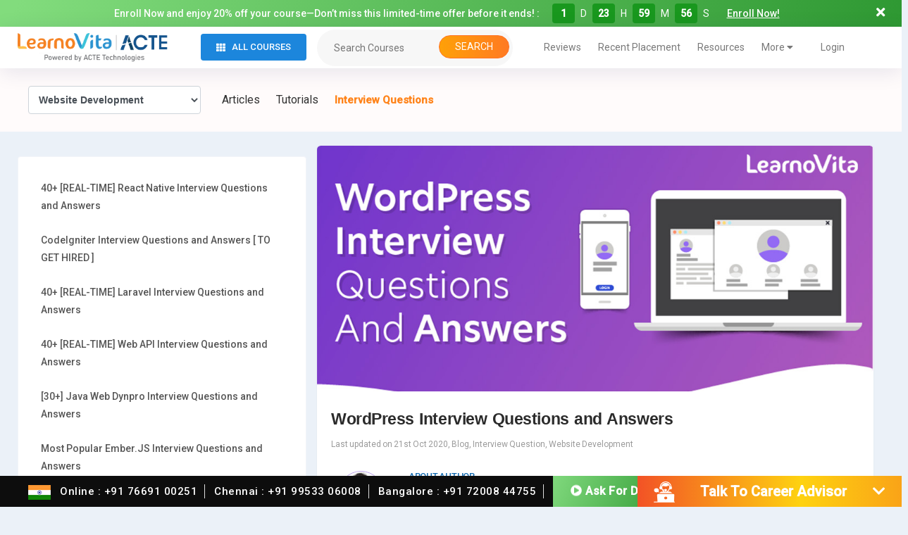

--- FILE ---
content_type: text/html; charset=UTF-8
request_url: https://www.learnovita.com/wordpress-interview-questions-and-answers
body_size: 48367
content:
<!doctype html>
<html lang="en-US">
<head>
	<meta charset="UTF-8" /> 
	<meta name="viewport" content="width=device-width, initial-scale=1.0" />
	<link rel="icon" type="image/x-icon" href="favicon.ico?v=2" />
	<link rel="shortcut icon" href="https://www.learnovita.com/wp-content/uploads/2023/05/favicon-32x32-1.png" type="image/x-icon">
	<link rel="profile" href="https://gmpg.org/xfn/11" />
	<link rel="stylesheet" type="text/css" href="https://cdnjs.cloudflare.com/ajax/libs/font-awesome/5.13.1/css/all.min.css">
 

  <script src="https://cdnjs.cloudflare.com/ajax/libs/jquery/3.3.1/jquery.min.js"></script>	
	<meta name='robots' content='index, follow, max-image-preview:large, max-snippet:-1, max-video-preview:-1' />

	<!-- This site is optimized with the Yoast SEO plugin v26.7 - https://yoast.com/wordpress/plugins/seo/ -->
	<title>WordPress Interview Questions and Answers - LearnoVita</title>
	<link rel="canonical" href="https://www.learnovita.com/wordpress-interview-questions-and-answers" />
	<meta property="og:locale" content="en_US" />
	<meta property="og:type" content="article" />
	<meta property="og:title" content="WordPress Interview Questions and Answers - LearnoVita" />
	<meta property="og:description" content="These WordPress Interview Questions have been designed specially to get you acquainted with the nature of questions you may encounter during your interview for the subject of WordPress . As per my experience good interviewers hardly plan to ask any particular question during your interview, normally questions start with some basic concept of the subject [&hellip;]" />
	<meta property="og:url" content="https://www.learnovita.com/wordpress-interview-questions-and-answers" />
	<meta property="og:site_name" content="LearnoVita" />
	<meta property="article:published_time" content="2020-10-21T07:23:35+00:00" />
	<meta property="article:modified_time" content="2025-04-09T10:36:02+00:00" />
	<meta property="og:image" content="https://www.learnovita.com/wp-content/uploads/2020/10/IQ-R-260.jpg" />
	<meta property="og:image:width" content="1025" />
	<meta property="og:image:height" content="453" />
	<meta property="og:image:type" content="image/jpeg" />
	<meta name="author" content="admin" />
	<meta name="twitter:card" content="summary_large_image" />
	<meta name="twitter:label1" content="Written by" />
	<meta name="twitter:data1" content="admin" />
	<meta name="twitter:label2" content="Est. reading time" />
	<meta name="twitter:data2" content="27 minutes" />
	<script type="application/ld+json" class="yoast-schema-graph">{"@context":"https://schema.org","@graph":[{"@type":"Article","@id":"https://www.learnovita.com/wordpress-interview-questions-and-answers#article","isPartOf":{"@id":"https://www.learnovita.com/wordpress-interview-questions-and-answers"},"author":{"name":"admin","@id":"https://www.learnovita.com/#/schema/person/c31d589dab256fcf0a6662ef7df42b60"},"headline":"WordPress Interview Questions and Answers","datePublished":"2020-10-21T07:23:35+00:00","dateModified":"2025-04-09T10:36:02+00:00","mainEntityOfPage":{"@id":"https://www.learnovita.com/wordpress-interview-questions-and-answers"},"wordCount":5395,"commentCount":0,"publisher":{"@id":"https://www.learnovita.com/#organization"},"image":{"@id":"https://www.learnovita.com/wordpress-interview-questions-and-answers#primaryimage"},"thumbnailUrl":"https://www.learnovita.com/wp-content/uploads/2020/10/IQ-R-260.jpg","keywords":["Interview Questions"],"articleSection":["Blog","Interview Question","Website Development"],"inLanguage":"en-US","potentialAction":[{"@type":"CommentAction","name":"Comment","target":["https://www.learnovita.com/wordpress-interview-questions-and-answers#respond"]}]},{"@type":"WebPage","@id":"https://www.learnovita.com/wordpress-interview-questions-and-answers","url":"https://www.learnovita.com/wordpress-interview-questions-and-answers","name":"WordPress Interview Questions and Answers - LearnoVita","isPartOf":{"@id":"https://www.learnovita.com/#website"},"primaryImageOfPage":{"@id":"https://www.learnovita.com/wordpress-interview-questions-and-answers#primaryimage"},"image":{"@id":"https://www.learnovita.com/wordpress-interview-questions-and-answers#primaryimage"},"thumbnailUrl":"https://www.learnovita.com/wp-content/uploads/2020/10/IQ-R-260.jpg","datePublished":"2020-10-21T07:23:35+00:00","dateModified":"2025-04-09T10:36:02+00:00","breadcrumb":{"@id":"https://www.learnovita.com/wordpress-interview-questions-and-answers#breadcrumb"},"inLanguage":"en-US","potentialAction":[{"@type":"ReadAction","target":["https://www.learnovita.com/wordpress-interview-questions-and-answers"]}]},{"@type":"ImageObject","inLanguage":"en-US","@id":"https://www.learnovita.com/wordpress-interview-questions-and-answers#primaryimage","url":"https://www.learnovita.com/wp-content/uploads/2020/10/IQ-R-260.jpg","contentUrl":"https://www.learnovita.com/wp-content/uploads/2020/10/IQ-R-260.jpg","width":1025,"height":453},{"@type":"BreadcrumbList","@id":"https://www.learnovita.com/wordpress-interview-questions-and-answers#breadcrumb","itemListElement":[{"@type":"ListItem","position":1,"name":"Home","item":"https://www.learnovita.com/"},{"@type":"ListItem","position":2,"name":"WordPress Interview Questions and Answers"}]},{"@type":"WebSite","@id":"https://www.learnovita.com/#website","url":"https://www.learnovita.com/","name":"LearnoVita","description":"Leading Online Training &amp; Certification Course Platform","publisher":{"@id":"https://www.learnovita.com/#organization"},"potentialAction":[{"@type":"SearchAction","target":{"@type":"EntryPoint","urlTemplate":"https://www.learnovita.com/?s={search_term_string}"},"query-input":{"@type":"PropertyValueSpecification","valueRequired":true,"valueName":"search_term_string"}}],"inLanguage":"en-US"},{"@type":"Organization","@id":"https://www.learnovita.com/#organization","name":"LearnoVita","url":"https://www.learnovita.com/","logo":{"@type":"ImageObject","inLanguage":"en-US","@id":"https://www.learnovita.com/#/schema/logo/image/","url":"https://www.learnovita.com/wp-content/uploads/2020/09/cropped-Learnovita-Fav-Icon.png","contentUrl":"https://www.learnovita.com/wp-content/uploads/2020/09/cropped-Learnovita-Fav-Icon.png","width":512,"height":512,"caption":"LearnoVita"},"image":{"@id":"https://www.learnovita.com/#/schema/logo/image/"}},{"@type":"Person","@id":"https://www.learnovita.com/#/schema/person/c31d589dab256fcf0a6662ef7df42b60","name":"admin","image":{"@type":"ImageObject","inLanguage":"en-US","@id":"https://www.learnovita.com/#/schema/person/image/","url":"https://secure.gravatar.com/avatar/0deafe61159ec89baffea220bf73ea32e2cfb82fb2d3d74092426f36f8d2ca62?s=96&d=mm&r=g","contentUrl":"https://secure.gravatar.com/avatar/0deafe61159ec89baffea220bf73ea32e2cfb82fb2d3d74092426f36f8d2ca62?s=96&d=mm&r=g","caption":"admin"},"sameAs":["http://3.7.42.173"],"url":"https://www.learnovita.com/author/admin"}]}</script>
	<!-- / Yoast SEO plugin. -->


<link rel='dns-prefetch' href='//fonts.googleapis.com' />
<link rel="alternate" type="application/rss+xml" title="LearnoVita &raquo; Feed" href="https://www.learnovita.com/feed" />
<link rel="alternate" type="application/rss+xml" title="LearnoVita &raquo; Comments Feed" href="https://www.learnovita.com/comments/feed" />
<link rel="alternate" type="application/rss+xml" title="LearnoVita &raquo; WordPress Interview Questions and Answers Comments Feed" href="https://www.learnovita.com/wordpress-interview-questions-and-answers/feed" />
<link rel="alternate" title="oEmbed (JSON)" type="application/json+oembed" href="https://www.learnovita.com/wp-json/oembed/1.0/embed?url=https%3A%2F%2Fwww.learnovita.com%2Fwordpress-interview-questions-and-answers" />
<link rel="alternate" title="oEmbed (XML)" type="text/xml+oembed" href="https://www.learnovita.com/wp-json/oembed/1.0/embed?url=https%3A%2F%2Fwww.learnovita.com%2Fwordpress-interview-questions-and-answers&#038;format=xml" />
		<!-- This site uses the Google Analytics by MonsterInsights plugin v9.11.1 - Using Analytics tracking - https://www.monsterinsights.com/ -->
							<script src="//www.googletagmanager.com/gtag/js?id=G-JFQXWL1YVV"  data-cfasync="false" data-wpfc-render="false" async></script>
			<script data-cfasync="false" data-wpfc-render="false">
				var mi_version = '9.11.1';
				var mi_track_user = true;
				var mi_no_track_reason = '';
								var MonsterInsightsDefaultLocations = {"page_location":"https:\/\/www.learnovita.com\/wordpress-interview-questions-and-answers\/"};
								if ( typeof MonsterInsightsPrivacyGuardFilter === 'function' ) {
					var MonsterInsightsLocations = (typeof MonsterInsightsExcludeQuery === 'object') ? MonsterInsightsPrivacyGuardFilter( MonsterInsightsExcludeQuery ) : MonsterInsightsPrivacyGuardFilter( MonsterInsightsDefaultLocations );
				} else {
					var MonsterInsightsLocations = (typeof MonsterInsightsExcludeQuery === 'object') ? MonsterInsightsExcludeQuery : MonsterInsightsDefaultLocations;
				}

								var disableStrs = [
										'ga-disable-G-JFQXWL1YVV',
									];

				/* Function to detect opted out users */
				function __gtagTrackerIsOptedOut() {
					for (var index = 0; index < disableStrs.length; index++) {
						if (document.cookie.indexOf(disableStrs[index] + '=true') > -1) {
							return true;
						}
					}

					return false;
				}

				/* Disable tracking if the opt-out cookie exists. */
				if (__gtagTrackerIsOptedOut()) {
					for (var index = 0; index < disableStrs.length; index++) {
						window[disableStrs[index]] = true;
					}
				}

				/* Opt-out function */
				function __gtagTrackerOptout() {
					for (var index = 0; index < disableStrs.length; index++) {
						document.cookie = disableStrs[index] + '=true; expires=Thu, 31 Dec 2099 23:59:59 UTC; path=/';
						window[disableStrs[index]] = true;
					}
				}

				if ('undefined' === typeof gaOptout) {
					function gaOptout() {
						__gtagTrackerOptout();
					}
				}
								window.dataLayer = window.dataLayer || [];

				window.MonsterInsightsDualTracker = {
					helpers: {},
					trackers: {},
				};
				if (mi_track_user) {
					function __gtagDataLayer() {
						dataLayer.push(arguments);
					}

					function __gtagTracker(type, name, parameters) {
						if (!parameters) {
							parameters = {};
						}

						if (parameters.send_to) {
							__gtagDataLayer.apply(null, arguments);
							return;
						}

						if (type === 'event') {
														parameters.send_to = monsterinsights_frontend.v4_id;
							var hookName = name;
							if (typeof parameters['event_category'] !== 'undefined') {
								hookName = parameters['event_category'] + ':' + name;
							}

							if (typeof MonsterInsightsDualTracker.trackers[hookName] !== 'undefined') {
								MonsterInsightsDualTracker.trackers[hookName](parameters);
							} else {
								__gtagDataLayer('event', name, parameters);
							}
							
						} else {
							__gtagDataLayer.apply(null, arguments);
						}
					}

					__gtagTracker('js', new Date());
					__gtagTracker('set', {
						'developer_id.dZGIzZG': true,
											});
					if ( MonsterInsightsLocations.page_location ) {
						__gtagTracker('set', MonsterInsightsLocations);
					}
										__gtagTracker('config', 'G-JFQXWL1YVV', {"forceSSL":"true","link_attribution":"true"} );
										window.gtag = __gtagTracker;										(function () {
						/* https://developers.google.com/analytics/devguides/collection/analyticsjs/ */
						/* ga and __gaTracker compatibility shim. */
						var noopfn = function () {
							return null;
						};
						var newtracker = function () {
							return new Tracker();
						};
						var Tracker = function () {
							return null;
						};
						var p = Tracker.prototype;
						p.get = noopfn;
						p.set = noopfn;
						p.send = function () {
							var args = Array.prototype.slice.call(arguments);
							args.unshift('send');
							__gaTracker.apply(null, args);
						};
						var __gaTracker = function () {
							var len = arguments.length;
							if (len === 0) {
								return;
							}
							var f = arguments[len - 1];
							if (typeof f !== 'object' || f === null || typeof f.hitCallback !== 'function') {
								if ('send' === arguments[0]) {
									var hitConverted, hitObject = false, action;
									if ('event' === arguments[1]) {
										if ('undefined' !== typeof arguments[3]) {
											hitObject = {
												'eventAction': arguments[3],
												'eventCategory': arguments[2],
												'eventLabel': arguments[4],
												'value': arguments[5] ? arguments[5] : 1,
											}
										}
									}
									if ('pageview' === arguments[1]) {
										if ('undefined' !== typeof arguments[2]) {
											hitObject = {
												'eventAction': 'page_view',
												'page_path': arguments[2],
											}
										}
									}
									if (typeof arguments[2] === 'object') {
										hitObject = arguments[2];
									}
									if (typeof arguments[5] === 'object') {
										Object.assign(hitObject, arguments[5]);
									}
									if ('undefined' !== typeof arguments[1].hitType) {
										hitObject = arguments[1];
										if ('pageview' === hitObject.hitType) {
											hitObject.eventAction = 'page_view';
										}
									}
									if (hitObject) {
										action = 'timing' === arguments[1].hitType ? 'timing_complete' : hitObject.eventAction;
										hitConverted = mapArgs(hitObject);
										__gtagTracker('event', action, hitConverted);
									}
								}
								return;
							}

							function mapArgs(args) {
								var arg, hit = {};
								var gaMap = {
									'eventCategory': 'event_category',
									'eventAction': 'event_action',
									'eventLabel': 'event_label',
									'eventValue': 'event_value',
									'nonInteraction': 'non_interaction',
									'timingCategory': 'event_category',
									'timingVar': 'name',
									'timingValue': 'value',
									'timingLabel': 'event_label',
									'page': 'page_path',
									'location': 'page_location',
									'title': 'page_title',
									'referrer' : 'page_referrer',
								};
								for (arg in args) {
																		if (!(!args.hasOwnProperty(arg) || !gaMap.hasOwnProperty(arg))) {
										hit[gaMap[arg]] = args[arg];
									} else {
										hit[arg] = args[arg];
									}
								}
								return hit;
							}

							try {
								f.hitCallback();
							} catch (ex) {
							}
						};
						__gaTracker.create = newtracker;
						__gaTracker.getByName = newtracker;
						__gaTracker.getAll = function () {
							return [];
						};
						__gaTracker.remove = noopfn;
						__gaTracker.loaded = true;
						window['__gaTracker'] = __gaTracker;
					})();
									} else {
										console.log("");
					(function () {
						function __gtagTracker() {
							return null;
						}

						window['__gtagTracker'] = __gtagTracker;
						window['gtag'] = __gtagTracker;
					})();
									}
			</script>
							<!-- / Google Analytics by MonsterInsights -->
		<style id='wp-img-auto-sizes-contain-inline-css'>
img:is([sizes=auto i],[sizes^="auto," i]){contain-intrinsic-size:3000px 1500px}
/*# sourceURL=wp-img-auto-sizes-contain-inline-css */
</style>

<link rel='stylesheet' id='wp-block-library-css' href='https://www.learnovita.com/wp-includes/css/dist/block-library/style.min.css?ver=6.9' media='all' />
<style id='global-styles-inline-css'>
:root{--wp--preset--aspect-ratio--square: 1;--wp--preset--aspect-ratio--4-3: 4/3;--wp--preset--aspect-ratio--3-4: 3/4;--wp--preset--aspect-ratio--3-2: 3/2;--wp--preset--aspect-ratio--2-3: 2/3;--wp--preset--aspect-ratio--16-9: 16/9;--wp--preset--aspect-ratio--9-16: 9/16;--wp--preset--color--black: #000000;--wp--preset--color--cyan-bluish-gray: #abb8c3;--wp--preset--color--white: #FFF;--wp--preset--color--pale-pink: #f78da7;--wp--preset--color--vivid-red: #cf2e2e;--wp--preset--color--luminous-vivid-orange: #ff6900;--wp--preset--color--luminous-vivid-amber: #fcb900;--wp--preset--color--light-green-cyan: #7bdcb5;--wp--preset--color--vivid-green-cyan: #00d084;--wp--preset--color--pale-cyan-blue: #8ed1fc;--wp--preset--color--vivid-cyan-blue: #0693e3;--wp--preset--color--vivid-purple: #9b51e0;--wp--preset--color--primary: #0073a8;--wp--preset--color--secondary: #005075;--wp--preset--color--dark-gray: #111;--wp--preset--color--light-gray: #767676;--wp--preset--gradient--vivid-cyan-blue-to-vivid-purple: linear-gradient(135deg,rgb(6,147,227) 0%,rgb(155,81,224) 100%);--wp--preset--gradient--light-green-cyan-to-vivid-green-cyan: linear-gradient(135deg,rgb(122,220,180) 0%,rgb(0,208,130) 100%);--wp--preset--gradient--luminous-vivid-amber-to-luminous-vivid-orange: linear-gradient(135deg,rgb(252,185,0) 0%,rgb(255,105,0) 100%);--wp--preset--gradient--luminous-vivid-orange-to-vivid-red: linear-gradient(135deg,rgb(255,105,0) 0%,rgb(207,46,46) 100%);--wp--preset--gradient--very-light-gray-to-cyan-bluish-gray: linear-gradient(135deg,rgb(238,238,238) 0%,rgb(169,184,195) 100%);--wp--preset--gradient--cool-to-warm-spectrum: linear-gradient(135deg,rgb(74,234,220) 0%,rgb(151,120,209) 20%,rgb(207,42,186) 40%,rgb(238,44,130) 60%,rgb(251,105,98) 80%,rgb(254,248,76) 100%);--wp--preset--gradient--blush-light-purple: linear-gradient(135deg,rgb(255,206,236) 0%,rgb(152,150,240) 100%);--wp--preset--gradient--blush-bordeaux: linear-gradient(135deg,rgb(254,205,165) 0%,rgb(254,45,45) 50%,rgb(107,0,62) 100%);--wp--preset--gradient--luminous-dusk: linear-gradient(135deg,rgb(255,203,112) 0%,rgb(199,81,192) 50%,rgb(65,88,208) 100%);--wp--preset--gradient--pale-ocean: linear-gradient(135deg,rgb(255,245,203) 0%,rgb(182,227,212) 50%,rgb(51,167,181) 100%);--wp--preset--gradient--electric-grass: linear-gradient(135deg,rgb(202,248,128) 0%,rgb(113,206,126) 100%);--wp--preset--gradient--midnight: linear-gradient(135deg,rgb(2,3,129) 0%,rgb(40,116,252) 100%);--wp--preset--font-size--small: 19.5px;--wp--preset--font-size--medium: 20px;--wp--preset--font-size--large: 36.5px;--wp--preset--font-size--x-large: 42px;--wp--preset--font-size--normal: 22px;--wp--preset--font-size--huge: 49.5px;--wp--preset--spacing--20: 0.44rem;--wp--preset--spacing--30: 0.67rem;--wp--preset--spacing--40: 1rem;--wp--preset--spacing--50: 1.5rem;--wp--preset--spacing--60: 2.25rem;--wp--preset--spacing--70: 3.38rem;--wp--preset--spacing--80: 5.06rem;--wp--preset--shadow--natural: 6px 6px 9px rgba(0, 0, 0, 0.2);--wp--preset--shadow--deep: 12px 12px 50px rgba(0, 0, 0, 0.4);--wp--preset--shadow--sharp: 6px 6px 0px rgba(0, 0, 0, 0.2);--wp--preset--shadow--outlined: 6px 6px 0px -3px rgb(255, 255, 255), 6px 6px rgb(0, 0, 0);--wp--preset--shadow--crisp: 6px 6px 0px rgb(0, 0, 0);}:where(.is-layout-flex){gap: 0.5em;}:where(.is-layout-grid){gap: 0.5em;}body .is-layout-flex{display: flex;}.is-layout-flex{flex-wrap: wrap;align-items: center;}.is-layout-flex > :is(*, div){margin: 0;}body .is-layout-grid{display: grid;}.is-layout-grid > :is(*, div){margin: 0;}:where(.wp-block-columns.is-layout-flex){gap: 2em;}:where(.wp-block-columns.is-layout-grid){gap: 2em;}:where(.wp-block-post-template.is-layout-flex){gap: 1.25em;}:where(.wp-block-post-template.is-layout-grid){gap: 1.25em;}.has-black-color{color: var(--wp--preset--color--black) !important;}.has-cyan-bluish-gray-color{color: var(--wp--preset--color--cyan-bluish-gray) !important;}.has-white-color{color: var(--wp--preset--color--white) !important;}.has-pale-pink-color{color: var(--wp--preset--color--pale-pink) !important;}.has-vivid-red-color{color: var(--wp--preset--color--vivid-red) !important;}.has-luminous-vivid-orange-color{color: var(--wp--preset--color--luminous-vivid-orange) !important;}.has-luminous-vivid-amber-color{color: var(--wp--preset--color--luminous-vivid-amber) !important;}.has-light-green-cyan-color{color: var(--wp--preset--color--light-green-cyan) !important;}.has-vivid-green-cyan-color{color: var(--wp--preset--color--vivid-green-cyan) !important;}.has-pale-cyan-blue-color{color: var(--wp--preset--color--pale-cyan-blue) !important;}.has-vivid-cyan-blue-color{color: var(--wp--preset--color--vivid-cyan-blue) !important;}.has-vivid-purple-color{color: var(--wp--preset--color--vivid-purple) !important;}.has-black-background-color{background-color: var(--wp--preset--color--black) !important;}.has-cyan-bluish-gray-background-color{background-color: var(--wp--preset--color--cyan-bluish-gray) !important;}.has-white-background-color{background-color: var(--wp--preset--color--white) !important;}.has-pale-pink-background-color{background-color: var(--wp--preset--color--pale-pink) !important;}.has-vivid-red-background-color{background-color: var(--wp--preset--color--vivid-red) !important;}.has-luminous-vivid-orange-background-color{background-color: var(--wp--preset--color--luminous-vivid-orange) !important;}.has-luminous-vivid-amber-background-color{background-color: var(--wp--preset--color--luminous-vivid-amber) !important;}.has-light-green-cyan-background-color{background-color: var(--wp--preset--color--light-green-cyan) !important;}.has-vivid-green-cyan-background-color{background-color: var(--wp--preset--color--vivid-green-cyan) !important;}.has-pale-cyan-blue-background-color{background-color: var(--wp--preset--color--pale-cyan-blue) !important;}.has-vivid-cyan-blue-background-color{background-color: var(--wp--preset--color--vivid-cyan-blue) !important;}.has-vivid-purple-background-color{background-color: var(--wp--preset--color--vivid-purple) !important;}.has-black-border-color{border-color: var(--wp--preset--color--black) !important;}.has-cyan-bluish-gray-border-color{border-color: var(--wp--preset--color--cyan-bluish-gray) !important;}.has-white-border-color{border-color: var(--wp--preset--color--white) !important;}.has-pale-pink-border-color{border-color: var(--wp--preset--color--pale-pink) !important;}.has-vivid-red-border-color{border-color: var(--wp--preset--color--vivid-red) !important;}.has-luminous-vivid-orange-border-color{border-color: var(--wp--preset--color--luminous-vivid-orange) !important;}.has-luminous-vivid-amber-border-color{border-color: var(--wp--preset--color--luminous-vivid-amber) !important;}.has-light-green-cyan-border-color{border-color: var(--wp--preset--color--light-green-cyan) !important;}.has-vivid-green-cyan-border-color{border-color: var(--wp--preset--color--vivid-green-cyan) !important;}.has-pale-cyan-blue-border-color{border-color: var(--wp--preset--color--pale-cyan-blue) !important;}.has-vivid-cyan-blue-border-color{border-color: var(--wp--preset--color--vivid-cyan-blue) !important;}.has-vivid-purple-border-color{border-color: var(--wp--preset--color--vivid-purple) !important;}.has-vivid-cyan-blue-to-vivid-purple-gradient-background{background: var(--wp--preset--gradient--vivid-cyan-blue-to-vivid-purple) !important;}.has-light-green-cyan-to-vivid-green-cyan-gradient-background{background: var(--wp--preset--gradient--light-green-cyan-to-vivid-green-cyan) !important;}.has-luminous-vivid-amber-to-luminous-vivid-orange-gradient-background{background: var(--wp--preset--gradient--luminous-vivid-amber-to-luminous-vivid-orange) !important;}.has-luminous-vivid-orange-to-vivid-red-gradient-background{background: var(--wp--preset--gradient--luminous-vivid-orange-to-vivid-red) !important;}.has-very-light-gray-to-cyan-bluish-gray-gradient-background{background: var(--wp--preset--gradient--very-light-gray-to-cyan-bluish-gray) !important;}.has-cool-to-warm-spectrum-gradient-background{background: var(--wp--preset--gradient--cool-to-warm-spectrum) !important;}.has-blush-light-purple-gradient-background{background: var(--wp--preset--gradient--blush-light-purple) !important;}.has-blush-bordeaux-gradient-background{background: var(--wp--preset--gradient--blush-bordeaux) !important;}.has-luminous-dusk-gradient-background{background: var(--wp--preset--gradient--luminous-dusk) !important;}.has-pale-ocean-gradient-background{background: var(--wp--preset--gradient--pale-ocean) !important;}.has-electric-grass-gradient-background{background: var(--wp--preset--gradient--electric-grass) !important;}.has-midnight-gradient-background{background: var(--wp--preset--gradient--midnight) !important;}.has-small-font-size{font-size: var(--wp--preset--font-size--small) !important;}.has-medium-font-size{font-size: var(--wp--preset--font-size--medium) !important;}.has-large-font-size{font-size: var(--wp--preset--font-size--large) !important;}.has-x-large-font-size{font-size: var(--wp--preset--font-size--x-large) !important;}
/*# sourceURL=global-styles-inline-css */
</style>

<style id='classic-theme-styles-inline-css'>
/*! This file is auto-generated */
.wp-block-button__link{color:#fff;background-color:#32373c;border-radius:9999px;box-shadow:none;text-decoration:none;padding:calc(.667em + 2px) calc(1.333em + 2px);font-size:1.125em}.wp-block-file__button{background:#32373c;color:#fff;text-decoration:none}
/*# sourceURL=/wp-includes/css/classic-themes.min.css */
</style>
<link rel='stylesheet' id='contact-form-7-css' href='https://www.learnovita.com/wp-content/plugins/contact-form-7/includes/css/styles.css?ver=6.1.4' media='all' />
<link rel='stylesheet' id='twentynineteen-style-css' href='https://www.learnovita.com/wp-content/themes/learnovita/style.css?ver=1.5' media='all' />
<link rel='stylesheet' id='twentynineteen-print-style-css' href='https://www.learnovita.com/wp-content/themes/learnovita/print.css?ver=1.5' media='print' />
<link rel='stylesheet' id='bootstrapcss-css' href='https://www.learnovita.com/wp-content/themes/learnovita/assets/css/bootstrap.min.css?ver=1.1' media='all' />
<link rel='stylesheet' id='bootstrapfonts-css' href='https://www.learnovita.com/wp-content/themes/learnovita/assets/css/font-awesome.min.css?ver=1.1' media='all' />
<link rel='stylesheet' id='owl-css' href='https://www.learnovita.com/wp-content/themes/learnovita/assets/css/owl.carousel.min.css?ver=1.1' media='all' />
<link rel='stylesheet' id='custom-css' href='https://www.learnovita.com/wp-content/themes/learnovita/assets/css/custom.css?ver=1.1' media='all' />
<link rel='stylesheet' id='mm-compiled-options-mobmenu-css' href='https://www.learnovita.com/wp-content/uploads/dynamic-mobmenu.css?ver=2.8.8-160' media='all' />
<link rel='stylesheet' id='mm-google-webfont-dosis-css' href='//fonts.googleapis.com/css?family=Dosis%3Ainherit%2C400&#038;subset=latin%2Clatin-ext&#038;ver=6.9' media='all' />
<link rel='stylesheet' id='cssmobmenu-icons-css' href='https://www.learnovita.com/wp-content/plugins/mobile-menu/includes/css/mobmenu-icons.css?ver=6.9' media='all' />
<link rel='stylesheet' id='cssmobmenu-css' href='https://www.learnovita.com/wp-content/plugins/mobile-menu/includes/css/mobmenu.css?ver=2.8.8' media='all' />
<link rel='stylesheet' id='wp-block-paragraph-css' href='https://www.learnovita.com/wp-includes/blocks/paragraph/style.min.css?ver=6.9' media='all' />
<link rel='stylesheet' id='wp-block-list-css' href='https://www.learnovita.com/wp-includes/blocks/list/style.min.css?ver=6.9' media='all' />
<script src="https://www.learnovita.com/wp-content/plugins/google-analytics-for-wordpress/assets/js/frontend-gtag.min.js?ver=9.11.1" id="monsterinsights-frontend-script-js" async data-wp-strategy="async"></script>
<script data-cfasync="false" data-wpfc-render="false" id='monsterinsights-frontend-script-js-extra'>var monsterinsights_frontend = {"js_events_tracking":"true","download_extensions":"doc,pdf,ppt,zip,xls,docx,pptx,xlsx","inbound_paths":"[{\"path\":\"\\\/go\\\/\",\"label\":\"affiliate\"},{\"path\":\"\\\/recommend\\\/\",\"label\":\"affiliate\"}]","home_url":"https:\/\/www.learnovita.com","hash_tracking":"false","v4_id":"G-JFQXWL1YVV"};</script>
<script src="https://www.learnovita.com/wp-includes/js/jquery/jquery.min.js?ver=3.7.1" id="jquery-core-js"></script>
<script src="https://www.learnovita.com/wp-includes/js/jquery/jquery-migrate.min.js?ver=3.4.1" id="jquery-migrate-js"></script>
<script src="https://www.learnovita.com/wp-content/plugins/mobile-menu/includes/js/mobmenu.js?ver=2.8.8" id="mobmenujs-js"></script>
<link rel="https://api.w.org/" href="https://www.learnovita.com/wp-json/" /><link rel="alternate" title="JSON" type="application/json" href="https://www.learnovita.com/wp-json/wp/v2/posts/22907" /><link rel="EditURI" type="application/rsd+xml" title="RSD" href="https://www.learnovita.com/xmlrpc.php?rsd" />
<meta name="generator" content="WordPress 6.9" />
<link rel='shortlink' href='https://www.learnovita.com/?p=22907' />
<link rel="pingback" href="https://www.learnovita.com/xmlrpc.php"><link rel="icon" href="https://www.learnovita.com/wp-content/uploads/2023/06/learnovita.png" sizes="32x32" />
<link rel="icon" href="https://www.learnovita.com/wp-content/uploads/2023/06/learnovita.png" sizes="192x192" />
<link rel="apple-touch-icon" href="https://www.learnovita.com/wp-content/uploads/2023/06/learnovita.png" />
<meta name="msapplication-TileImage" content="https://www.learnovita.com/wp-content/uploads/2023/06/learnovita.png" />
	
	<!-- Google Tag Manager -->
<script>(function(w,d,s,l,i){w[l]=w[l]||[];w[l].push({'gtm.start':
new Date().getTime(),event:'gtm.js'});var f=d.getElementsByTagName(s)[0],
j=d.createElement(s),dl=l!='dataLayer'?'&l='+l:'';j.async=true;j.src=
'https://www.googletagmanager.com/gtm.js?id='+i+dl;f.parentNode.insertBefore(j,f);
})(window,document,'script','dataLayer','GTM-5W965N3J');</script>
<!-- End Google Tag Manager -->
	
</head>

<body class="wp-singular post-template-default single single-post postid-22907 single-format-standard wp-custom-logo wp-embed-responsive wp-theme-learnovita singular image-filters-enabled mob-menu-slideout-over">
	
	<!-- Google Tag Manager (noscript) -->
<noscript><iframe src="https://www.googletagmanager.com/ns.html?id=GTM-5W965N3J"
height="0" width="0" style="display:none;visibility:hidden"></iframe></noscript>
<!-- End Google Tag Manager (noscript) -->

<!-- Meta Pixel Code -->
<script>
!function(f,b,e,v,n,t,s)
{if(f.fbq)return;n=f.fbq=function(){n.callMethod?
n.callMethod.apply(n,arguments):n.queue.push(arguments)};
if(!f._fbq)f._fbq=n;n.push=n;n.loaded=!0;n.version='2.0';
n.queue=[];t=b.createElement(e);t.async=!0;
t.src=v;s=b.getElementsByTagName(e)[0];
s.parentNode.insertBefore(t,s)}(window, document,'script',
'https://connect.facebook.net/en_US/fbevents.js');
fbq('init', '1923372051462995');
fbq('track', 'PageView');
</script>
<noscript><img height="1" width="1" style="display:none"
src="https://www.facebook.com/tr?id=1923372051462995&ev=PageView&noscript=1"
/></noscript>
<!-- End Meta Pixel Code -->
	
	
<!--Offer Widget-->
<div class="top-offer-bar">
	<button class="offerclose_open" data-toggle="collapse" data-target="#collapseExample" aria-expanded="false" aria-controls="collapseExample">
	  <i class="fas fa-times"></i>
	    <i class="fas fa-angle-down"></i>
	</button>
    <div id="collapseExample" class="collapse show offer_widet_section" 
    role="complementary">
        <div class="container text-center">
            <aside id="custom_html-10" class="widget_text widget widget_custom_html"><h3 style="display:none" class="widget-title">Course Offer</h3><div class="textwidget custom-html-widget"><div class="offer-content" id="">Enroll Now and enjoy 20% off your course—Don’t miss this limited-time offer before it ends!
: <strong id="grabedate"></strong>
	<span  data-toggle="modal" data-target="#quickEnquiryModal" class="badge badge-secondary">Enroll Now!</span>
</div>	</div></aside> 
        </div>
    </div> 
</div>
 
	<div id="page" class="site"> 
		<header id="masthead"> 
			<div class="site-branding-container">
				 

<div class="container">
	<div class="row align-items-center">
		<div class="col-sm-2 p-0">
							<a href="https://www.learnovita.com/" class="custom-logo-link" rel="home"><img width="2560" height="469" src="https://www.learnovita.com/wp-content/uploads/2025/12/Learnovita-powered-by-acte-scaled.png" class="custom-logo" alt="LearnoVita" decoding="async" fetchpriority="high" srcset="https://www.learnovita.com/wp-content/uploads/2025/12/Learnovita-powered-by-acte-scaled.png 2560w, https://www.learnovita.com/wp-content/uploads/2025/12/Learnovita-powered-by-acte-300x55.png 300w, https://www.learnovita.com/wp-content/uploads/2025/12/Learnovita-powered-by-acte-1024x188.png 1024w, https://www.learnovita.com/wp-content/uploads/2025/12/Learnovita-powered-by-acte-768x141.png 768w, https://www.learnovita.com/wp-content/uploads/2025/12/Learnovita-powered-by-acte-1536x281.png 1536w, https://www.learnovita.com/wp-content/uploads/2025/12/Learnovita-powered-by-acte-2048x375.png 2048w, https://www.learnovita.com/wp-content/uploads/2025/12/Learnovita-powered-by-acte-1568x287.png 1568w" sizes="(max-width: 2560px) 100vw, 2560px" /></a>					</div>
		<div class="col-sm-2 p-0">
			<div class="site-branding">   
									<nav id="site-navigation" class="custom-navigation" aria-label="Top Menu">
						<div class="menu-main-menu-container"><ul id="menu-main-menu" class="main-menu"><li id="menu-item-405" class="all-courses-menu menu-item menu-item-type-post_type menu-item-object-page menu-item-has-children menu-item-405"><a href="https://www.learnovita.com/all-courses" aria-haspopup="true" aria-expanded="false">All Courses <i class="fas fa-th"></i></a><button class="submenu-expand" tabindex="-1"><svg class="svg-icon" width="24" height="24" aria-hidden="true" role="img" focusable="false" xmlns="http://www.w3.org/2000/svg" viewBox="0 0 24 24"><path d="M7.41 8.59L12 13.17l4.59-4.58L18 10l-6 6-6-6 1.41-1.41z"></path><path fill="none" d="M0 0h24v24H0V0z"></path></svg></button>
<ul class="sub-menu">
	<li id="menu-item--1" class="mobile-parent-nav-menu-item menu-item--1"><button class="menu-item-link-return" tabindex="-1"><svg class="svg-icon" width="24" height="24" aria-hidden="true" role="img" focusable="false" viewBox="0 0 24 24" version="1.1" xmlns="http://www.w3.org/2000/svg" xmlns:xlink="http://www.w3.org/1999/xlink"><path d="M15.41 7.41L14 6l-6 6 6 6 1.41-1.41L10.83 12z"></path><path d="M0 0h24v24H0z" fill="none"></path></svg>All Courses <i class="fas fa-th"></i></button></li>
	<li id="menu-item-1308" class="menu-item menu-item-type-post_type menu-item-object-page menu-item-has-children menu-item-1308"><a href="https://www.learnovita.com/cloud-computing" aria-haspopup="true" aria-expanded="false">Cloud Computing</a><button class="submenu-expand" tabindex="-1"><svg class="svg-icon" width="24" height="24" aria-hidden="true" role="img" focusable="false" xmlns="http://www.w3.org/2000/svg" viewBox="0 0 24 24"><path d="M7.41 8.59L12 13.17l4.59-4.58L18 10l-6 6-6-6 1.41-1.41z"></path><path fill="none" d="M0 0h24v24H0V0z"></path></svg></button>
	<ul class="sub-menu">
		<li id="menu-item--2" class="mobile-parent-nav-menu-item menu-item--2"><button class="menu-item-link-return" tabindex="-1"><svg class="svg-icon" width="24" height="24" aria-hidden="true" role="img" focusable="false" viewBox="0 0 24 24" version="1.1" xmlns="http://www.w3.org/2000/svg" xmlns:xlink="http://www.w3.org/1999/xlink"><path d="M15.41 7.41L14 6l-6 6 6 6 1.41-1.41L10.83 12z"></path><path d="M0 0h24v24H0z" fill="none"></path></svg>Cloud Computing</button></li>
		<li id="menu-item-149615" class="menu-item menu-item-type-post_type menu-item-object-page menu-item-149615"><a href="https://www.learnovita.com/cloud-computing-certification-training-course">Cloud Computing Online Course</a></li>
		<li id="menu-item-149618" class="menu-item menu-item-type-post_type menu-item-object-page menu-item-149618"><a href="https://www.learnovita.com/workday-certification-training-course">Workday Online Training</a></li>
		<li id="menu-item-149619" class="menu-item menu-item-type-post_type menu-item-object-page menu-item-149619"><a href="https://www.learnovita.com/amazon-web-services-training-in-chennai">AWS Training in Chennai</a></li>
		<li id="menu-item-149621" class="menu-item menu-item-type-post_type menu-item-object-page menu-item-149621"><a href="https://www.learnovita.com/salesforce-certification-training-course">Salesforce Online Course</a></li>
		<li id="menu-item-149626" class="menu-item menu-item-type-post_type menu-item-object-page menu-item-149626"><a href="https://www.learnovita.com/google-cloud-training">Google Cloud Online Training</a></li>
		<li id="menu-item-149627" class="menu-item menu-item-type-post_type menu-item-object-page menu-item-149627"><a href="https://www.learnovita.com/salesforce-developer-training-in-chennai">Salesforce Developer Training in Chennai</a></li>
		<li id="menu-item-149629" class="menu-item menu-item-type-post_type menu-item-object-page menu-item-149629"><a href="https://www.learnovita.com/salesforce-administrator-training">Salesforce Admin Certification Course</a></li>
		<li id="menu-item-149630" class="menu-item menu-item-type-post_type menu-item-object-page menu-item-149630"><a href="https://www.learnovita.com/azure-devops-training">Azure Devops Certification Course</a></li>
		<li id="menu-item-149632" class="menu-item menu-item-type-post_type menu-item-object-page menu-item-149632"><a href="https://www.learnovita.com/microsoft-azure-certification-training-course">Microsoft Azure Certification Course</a></li>
		<li id="menu-item-149634" class="menu-item menu-item-type-post_type menu-item-object-page menu-item-149634"><a href="https://www.learnovita.com/vmware-training">VMWare Online Course</a></li>
		<li id="menu-item-149636" class="menu-item menu-item-type-post_type menu-item-object-page menu-item-149636"><a href="https://www.learnovita.com/openstack-training">OpenStack Online Training</a></li>
		<li id="menu-item-149637" class="menu-item menu-item-type-post_type menu-item-object-page menu-item-149637"><a href="https://www.learnovita.com/informatica-cloud-training">Informatica Cloud Online Course</a></li>
	</ul>
</li>
	<li id="menu-item-150468" class="menu-item menu-item-type-post_type menu-item-object-page menu-item-has-children menu-item-150468"><a href="https://www.learnovita.com/programming-languages" aria-haspopup="true" aria-expanded="false">Programming Languages</a><button class="submenu-expand" tabindex="-1"><svg class="svg-icon" width="24" height="24" aria-hidden="true" role="img" focusable="false" xmlns="http://www.w3.org/2000/svg" viewBox="0 0 24 24"><path d="M7.41 8.59L12 13.17l4.59-4.58L18 10l-6 6-6-6 1.41-1.41z"></path><path fill="none" d="M0 0h24v24H0V0z"></path></svg></button>
	<ul class="sub-menu">
		<li id="menu-item--3" class="mobile-parent-nav-menu-item menu-item--3"><button class="menu-item-link-return" tabindex="-1"><svg class="svg-icon" width="24" height="24" aria-hidden="true" role="img" focusable="false" viewBox="0 0 24 24" version="1.1" xmlns="http://www.w3.org/2000/svg" xmlns:xlink="http://www.w3.org/1999/xlink"><path d="M15.41 7.41L14 6l-6 6 6 6 1.41-1.41L10.83 12z"></path><path d="M0 0h24v24H0z" fill="none"></path></svg>Programming Languages</button></li>
		<li id="menu-item-150465" class="menu-item menu-item-type-post_type menu-item-object-page menu-item-150465"><a href="https://www.learnovita.com/python-online-training">Python Online Course</a></li>
		<li id="menu-item-150469" class="menu-item menu-item-type-post_type menu-item-object-page menu-item-150469"><a href="https://www.learnovita.com/java-online-training">Java Online Course</a></li>
		<li id="menu-item-150470" class="menu-item menu-item-type-post_type menu-item-object-page menu-item-150470"><a href="https://www.learnovita.com/javascript-training">Javascript Online Course</a></li>
		<li id="menu-item-150471" class="menu-item menu-item-type-post_type menu-item-object-page menu-item-150471"><a href="https://www.learnovita.com/r-programming-online-training">R Programming Online Course</a></li>
		<li id="menu-item-150472" class="menu-item menu-item-type-post_type menu-item-object-page menu-item-150472"><a href="https://www.learnovita.com/php-online-training">PHP Online Course</a></li>
		<li id="menu-item-150477" class="menu-item menu-item-type-post_type menu-item-object-page menu-item-150477"><a href="https://www.learnovita.com/c-and-c-plus-plus-online-training">C and C++ Online Course</a></li>
		<li id="menu-item-150479" class="menu-item menu-item-type-post_type menu-item-object-page menu-item-150479"><a href="https://www.learnovita.com/c-sharp-online-training">C Sharp Online Course</a></li>
		<li id="menu-item-150480" class="menu-item menu-item-type-post_type menu-item-object-page menu-item-150480"><a href="https://www.learnovita.com/swift-online-training">Swift Online Training</a></li>
		<li id="menu-item-150482" class="menu-item menu-item-type-post_type menu-item-object-page menu-item-150482"><a href="https://www.learnovita.com/go-training">Go Online Training</a></li>
		<li id="menu-item-150484" class="menu-item menu-item-type-post_type menu-item-object-page menu-item-150484"><a href="https://www.learnovita.com/ruby-online-training">Ruby Online Training</a></li>
		<li id="menu-item-150485" class="menu-item menu-item-type-post_type menu-item-object-page menu-item-150485"><a href="https://www.learnovita.com/unix-shell-scripting-training">UNIX Shell Scripting Online Training</a></li>
	</ul>
</li>
	<li id="menu-item-97" class="submenu-active menu-item menu-item-type-post_type menu-item-object-page menu-item-has-children menu-item-97"><a href="https://www.learnovita.com/software-testing" aria-haspopup="true" aria-expanded="false">Software Testing</a><button class="submenu-expand" tabindex="-1"><svg class="svg-icon" width="24" height="24" aria-hidden="true" role="img" focusable="false" xmlns="http://www.w3.org/2000/svg" viewBox="0 0 24 24"><path d="M7.41 8.59L12 13.17l4.59-4.58L18 10l-6 6-6-6 1.41-1.41z"></path><path fill="none" d="M0 0h24v24H0V0z"></path></svg></button>
	<ul class="sub-menu">
		<li id="menu-item--4" class="mobile-parent-nav-menu-item menu-item--4"><button class="menu-item-link-return" tabindex="-1"><svg class="svg-icon" width="24" height="24" aria-hidden="true" role="img" focusable="false" viewBox="0 0 24 24" version="1.1" xmlns="http://www.w3.org/2000/svg" xmlns:xlink="http://www.w3.org/1999/xlink"><path d="M15.41 7.41L14 6l-6 6 6 6 1.41-1.41L10.83 12z"></path><path d="M0 0h24v24H0z" fill="none"></path></svg>Software Testing</button></li>
		<li id="menu-item-150487" class="menu-item menu-item-type-post_type menu-item-object-page menu-item-150487"><a href="https://www.learnovita.com/software-testing-training-course">Software Testing Online Course</a></li>
		<li id="menu-item-150488" class="menu-item menu-item-type-post_type menu-item-object-page menu-item-150488"><a href="https://www.learnovita.com/manual-testing-training">Manual Testing Online Training</a></li>
		<li id="menu-item-150493" class="menu-item menu-item-type-post_type menu-item-object-page menu-item-150493"><a href="https://www.learnovita.com/selenium-online-training">Selenium Online Training</a></li>
		<li id="menu-item-150494" class="menu-item menu-item-type-post_type menu-item-object-page menu-item-150494"><a href="https://www.learnovita.com/etl-testing-online-course">ETL Testing Online Course</a></li>
		<li id="menu-item-150495" class="menu-item menu-item-type-post_type menu-item-object-page menu-item-150495"><a href="https://www.learnovita.com/jmeter-training">JMeter Online Course</a></li>
		<li id="menu-item-150497" class="menu-item menu-item-type-post_type menu-item-object-page menu-item-150497"><a href="https://www.learnovita.com/big-data-hadoop-testing-online-training">Big Data Hadoop Testing Online Training</a></li>
		<li id="menu-item-47312" class="menu-item menu-item-type-post_type menu-item-object-page menu-item-47312"><a href="https://www.learnovita.com/loadrunner-online-training">LoadRunner Online Training</a></li>
		<li id="menu-item-150498" class="menu-item menu-item-type-post_type menu-item-object-page menu-item-150498"><a href="https://www.learnovita.com/soapui-training">Soap UI Online Training</a></li>
	</ul>
</li>
	<li id="menu-item-80494" class="submenu-active menu-item menu-item-type-post_type menu-item-object-page menu-item-has-children menu-item-80494"><a href="https://www.learnovita.com/master-programs" aria-haspopup="true" aria-expanded="false">Master Programs</a><button class="submenu-expand" tabindex="-1"><svg class="svg-icon" width="24" height="24" aria-hidden="true" role="img" focusable="false" xmlns="http://www.w3.org/2000/svg" viewBox="0 0 24 24"><path d="M7.41 8.59L12 13.17l4.59-4.58L18 10l-6 6-6-6 1.41-1.41z"></path><path fill="none" d="M0 0h24v24H0V0z"></path></svg></button>
	<ul class="sub-menu">
		<li id="menu-item--5" class="mobile-parent-nav-menu-item menu-item--5"><button class="menu-item-link-return" tabindex="-1"><svg class="svg-icon" width="24" height="24" aria-hidden="true" role="img" focusable="false" viewBox="0 0 24 24" version="1.1" xmlns="http://www.w3.org/2000/svg" xmlns:xlink="http://www.w3.org/1999/xlink"><path d="M15.41 7.41L14 6l-6 6 6 6 1.41-1.41L10.83 12z"></path><path d="M0 0h24v24H0z" fill="none"></path></svg>Master Programs</button></li>
		<li id="menu-item-92027" class="menu-item menu-item-type-post_type menu-item-object-page menu-item-92027"><a href="https://www.learnovita.com/cloud-computing-master-program-certification-training-course">Cloud Computing Master Program</a></li>
		<li id="menu-item-92037" class="menu-item menu-item-type-post_type menu-item-object-page menu-item-92037"><a href="https://www.learnovita.com/software-testing-masters-program-certification-training-course">Software Testing Master Program</a></li>
		<li id="menu-item-92031" class="menu-item menu-item-type-post_type menu-item-object-page menu-item-92031"><a href="https://www.learnovita.com/full-stack-master-program-certification-training-course">Full Stack Master Program</a></li>
		<li id="menu-item-92024" class="menu-item menu-item-type-post_type menu-item-object-page menu-item-92024"><a href="https://www.learnovita.com/data-science-master-program-certification-training-course">Data Science Masters Program</a></li>
		<li id="menu-item-92032" class="menu-item menu-item-type-post_type menu-item-object-page menu-item-92032"><a href="https://www.learnovita.com/data-analyst-masters-program-training-course">Data Analyst Masters Program</a></li>
		<li id="menu-item-92036" class="menu-item menu-item-type-post_type menu-item-object-page menu-item-92036"><a href="https://www.learnovita.com/digital-marketing-masters-program-training-course">Digital Marketing Masters Program</a></li>
		<li id="menu-item-150501" class="menu-item menu-item-type-post_type menu-item-object-page menu-item-150501"><a href="https://www.learnovita.com/business-analyst-masters-program-training-course">Business Analyst Masters Program Training course</a></li>
		<li id="menu-item-92026" class="menu-item menu-item-type-post_type menu-item-object-page menu-item-92026"><a href="https://www.learnovita.com/devops-master-program-certification-training-course">DevOps Master Program</a></li>
		<li id="menu-item-92029" class="menu-item menu-item-type-post_type menu-item-object-page menu-item-92029"><a href="https://www.learnovita.com/cyber-security-expert-masters-program-training-course">Cyber Security Expert Masters Program</a></li>
		<li id="menu-item-92030" class="menu-item menu-item-type-post_type menu-item-object-page menu-item-92030"><a href="https://www.learnovita.com/artificial-intelligence-masters-program-training-course">Artificial Intelligence Masters Program</a></li>
		<li id="menu-item-150502" class="menu-item menu-item-type-post_type menu-item-object-page menu-item-150502"><a href="https://www.learnovita.com/pmp-plus-masters-program-training-course">PMP Plus Masters Program Training Course</a></li>
	</ul>
</li>
	<li id="menu-item-150574" class="menu-item menu-item-type-post_type menu-item-object-page menu-item-has-children menu-item-150574"><a href="https://www.learnovita.com/web-designing-training" aria-haspopup="true" aria-expanded="false">Web Designing &#038; Devlelopment</a><button class="submenu-expand" tabindex="-1"><svg class="svg-icon" width="24" height="24" aria-hidden="true" role="img" focusable="false" xmlns="http://www.w3.org/2000/svg" viewBox="0 0 24 24"><path d="M7.41 8.59L12 13.17l4.59-4.58L18 10l-6 6-6-6 1.41-1.41z"></path><path fill="none" d="M0 0h24v24H0V0z"></path></svg></button>
	<ul class="sub-menu">
		<li id="menu-item--6" class="mobile-parent-nav-menu-item menu-item--6"><button class="menu-item-link-return" tabindex="-1"><svg class="svg-icon" width="24" height="24" aria-hidden="true" role="img" focusable="false" viewBox="0 0 24 24" version="1.1" xmlns="http://www.w3.org/2000/svg" xmlns:xlink="http://www.w3.org/1999/xlink"><path d="M15.41 7.41L14 6l-6 6 6 6 1.41-1.41L10.83 12z"></path><path d="M0 0h24v24H0z" fill="none"></path></svg>Web Designing &#038; Devlelopment</button></li>
		<li id="menu-item-150576" class="menu-item menu-item-type-post_type menu-item-object-page menu-item-150576"><a href="https://www.learnovita.com/full-stack-developer-training">Full Stack Developer Online Training</a></li>
		<li id="menu-item-150577" class="menu-item menu-item-type-post_type menu-item-object-page menu-item-150577"><a href="https://www.learnovita.com/reactjs-training">ReactJS Online Course</a></li>
		<li id="menu-item-150578" class="menu-item menu-item-type-post_type menu-item-object-page menu-item-150578"><a href="https://www.learnovita.com/mern-stack-developer-online-course">MERN Stack Developer Online Course</a></li>
		<li id="menu-item-150579" class="menu-item menu-item-type-post_type menu-item-object-page menu-item-150579"><a href="https://www.learnovita.com/angular-training">Angular Online Course</a></li>
		<li id="menu-item-150580" class="menu-item menu-item-type-post_type menu-item-object-page menu-item-150580"><a href="https://www.learnovita.com/wordpress-training">WordPress Online Course</a></li>
		<li id="menu-item-150581" class="menu-item menu-item-type-post_type menu-item-object-page menu-item-150581"><a href="https://www.learnovita.com/html-online-training">HTML Online Course</a></li>
		<li id="menu-item-150584" class="menu-item menu-item-type-post_type menu-item-object-page menu-item-150584"><a href="https://www.learnovita.com/css-online-training">CSS Online Course</a></li>
		<li id="menu-item-150586" class="menu-item menu-item-type-post_type menu-item-object-page menu-item-150586"><a href="https://www.learnovita.com/mean-stack-training">MEAN Stack Online Training</a></li>
		<li id="menu-item-150587" class="menu-item menu-item-type-post_type menu-item-object-page menu-item-150587"><a href="https://www.learnovita.com/vue-js-training">Vue.js Online Training</a></li>
		<li id="menu-item-150590" class="menu-item menu-item-type-post_type menu-item-object-page menu-item-150590"><a href="https://www.learnovita.com/jquery-training">JQuery Online Training</a></li>
	</ul>
</li>
	<li id="menu-item-150594" class="menu-item menu-item-type-post_type menu-item-object-page menu-item-has-children menu-item-150594"><a href="https://www.learnovita.com/data-science-and-ai" aria-haspopup="true" aria-expanded="false">Data Science and Ai</a><button class="submenu-expand" tabindex="-1"><svg class="svg-icon" width="24" height="24" aria-hidden="true" role="img" focusable="false" xmlns="http://www.w3.org/2000/svg" viewBox="0 0 24 24"><path d="M7.41 8.59L12 13.17l4.59-4.58L18 10l-6 6-6-6 1.41-1.41z"></path><path fill="none" d="M0 0h24v24H0V0z"></path></svg></button>
	<ul class="sub-menu">
		<li id="menu-item--7" class="mobile-parent-nav-menu-item menu-item--7"><button class="menu-item-link-return" tabindex="-1"><svg class="svg-icon" width="24" height="24" aria-hidden="true" role="img" focusable="false" viewBox="0 0 24 24" version="1.1" xmlns="http://www.w3.org/2000/svg" xmlns:xlink="http://www.w3.org/1999/xlink"><path d="M15.41 7.41L14 6l-6 6 6 6 1.41-1.41L10.83 12z"></path><path d="M0 0h24v24H0z" fill="none"></path></svg>Data Science and Ai</button></li>
		<li id="menu-item-150597" class="menu-item menu-item-type-post_type menu-item-object-page menu-item-150597"><a href="https://www.learnovita.com/data-science-course-training">Data Science Certification Course</a></li>
		<li id="menu-item-150598" class="menu-item menu-item-type-post_type menu-item-object-page menu-item-150598"><a href="https://www.learnovita.com/artificial-intelligence-training">Artificial Intelligence Online Course</a></li>
		<li id="menu-item-150600" class="menu-item menu-item-type-post_type menu-item-object-page menu-item-150600"><a href="https://www.learnovita.com/machine-learning-certification-online-training-course">Machine Learning Online Training</a></li>
		<li id="menu-item-150601" class="menu-item menu-item-type-post_type menu-item-object-page menu-item-150601"><a href="https://www.learnovita.com/deep-learning-course">Deep Learning Online Course</a></li>
		<li id="menu-item-150603" class="menu-item menu-item-type-post_type menu-item-object-page menu-item-150603"><a href="https://www.learnovita.com/data-science-with-python-training">Data Science With Python Online Training</a></li>
		<li id="menu-item-150605" class="menu-item menu-item-type-post_type menu-item-object-page menu-item-150605"><a href="https://www.learnovita.com/machine-learning-with-python-training">Machine Learning with Python Online Course</a></li>
		<li id="menu-item-150606" class="menu-item menu-item-type-post_type menu-item-object-page menu-item-150606"><a href="https://www.learnovita.com/ai-and-deep-learning-training-in-chennai">AI and Deep Learning Training in Chennai</a></li>
		<li id="menu-item-150607" class="menu-item menu-item-type-post_type menu-item-object-page menu-item-150607"><a href="https://www.learnovita.com/tensorflow-online-training">TensorFlow Online Training</a></li>
		<li id="menu-item-150608" class="menu-item menu-item-type-post_type menu-item-object-page menu-item-150608"><a href="https://www.learnovita.com/machine-learning-using-r-training-in-chennai">Machine Learning Using R Training in Chennai</a></li>
		<li id="menu-item-150611" class="menu-item menu-item-type-post_type menu-item-object-page menu-item-150611"><a href="https://www.learnovita.com/data-science-with-r-training">Data Science with R Online Course</a></li>
	</ul>
</li>
	<li id="menu-item-150612" class="menu-item menu-item-type-post_type menu-item-object-page menu-item-has-children menu-item-150612"><a href="https://www.learnovita.com/devops-online-training" aria-haspopup="true" aria-expanded="false">DevOps</a><button class="submenu-expand" tabindex="-1"><svg class="svg-icon" width="24" height="24" aria-hidden="true" role="img" focusable="false" xmlns="http://www.w3.org/2000/svg" viewBox="0 0 24 24"><path d="M7.41 8.59L12 13.17l4.59-4.58L18 10l-6 6-6-6 1.41-1.41z"></path><path fill="none" d="M0 0h24v24H0V0z"></path></svg></button>
	<ul class="sub-menu">
		<li id="menu-item--8" class="mobile-parent-nav-menu-item menu-item--8"><button class="menu-item-link-return" tabindex="-1"><svg class="svg-icon" width="24" height="24" aria-hidden="true" role="img" focusable="false" viewBox="0 0 24 24" version="1.1" xmlns="http://www.w3.org/2000/svg" xmlns:xlink="http://www.w3.org/1999/xlink"><path d="M15.41 7.41L14 6l-6 6 6 6 1.41-1.41L10.83 12z"></path><path d="M0 0h24v24H0z" fill="none"></path></svg>DevOps</button></li>
		<li id="menu-item-150614" class="menu-item menu-item-type-post_type menu-item-object-page menu-item-150614"><a href="https://www.learnovita.com/kubernetes-online-course">Kubernetes Online Course</a></li>
		<li id="menu-item-150615" class="menu-item menu-item-type-post_type menu-item-object-page menu-item-150615"><a href="https://www.learnovita.com/docker-training-course">Docker Online Training</a></li>
		<li id="menu-item-150616" class="menu-item menu-item-type-post_type menu-item-object-page menu-item-150616"><a href="https://www.learnovita.com/jenkins-training">Jenkins Online Course</a></li>
		<li id="menu-item-150617" class="menu-item menu-item-type-post_type menu-item-object-page menu-item-150617"><a href="https://www.learnovita.com/ansible-training">Ansible Online Training</a></li>
		<li id="menu-item-150618" class="menu-item menu-item-type-post_type menu-item-object-page menu-item-150618"><a href="https://www.learnovita.com/puppet-certification-training">Puppet Online Training</a></li>
		<li id="menu-item-150619" class="menu-item menu-item-type-post_type menu-item-object-page menu-item-150619"><a href="https://www.learnovita.com/saltstack-training">SaltStack Online Course</a></li>
		<li id="menu-item-150620" class="menu-item menu-item-type-post_type menu-item-object-page menu-item-150620"><a href="https://www.learnovita.com/maven-training">Maven Online Course</a></li>
	</ul>
</li>
	<li id="menu-item-1366" class="submenu-active menu-item menu-item-type-post_type menu-item-object-page menu-item-has-children menu-item-1366"><a href="https://www.learnovita.com/database" aria-haspopup="true" aria-expanded="false">Database</a><button class="submenu-expand" tabindex="-1"><svg class="svg-icon" width="24" height="24" aria-hidden="true" role="img" focusable="false" xmlns="http://www.w3.org/2000/svg" viewBox="0 0 24 24"><path d="M7.41 8.59L12 13.17l4.59-4.58L18 10l-6 6-6-6 1.41-1.41z"></path><path fill="none" d="M0 0h24v24H0V0z"></path></svg></button>
	<ul class="sub-menu">
		<li id="menu-item--9" class="mobile-parent-nav-menu-item menu-item--9"><button class="menu-item-link-return" tabindex="-1"><svg class="svg-icon" width="24" height="24" aria-hidden="true" role="img" focusable="false" viewBox="0 0 24 24" version="1.1" xmlns="http://www.w3.org/2000/svg" xmlns:xlink="http://www.w3.org/1999/xlink"><path d="M15.41 7.41L14 6l-6 6 6 6 1.41-1.41L10.83 12z"></path><path d="M0 0h24v24H0z" fill="none"></path></svg>Database</button></li>
		<li id="menu-item-150626" class="menu-item menu-item-type-post_type menu-item-object-page menu-item-150626"><a href="https://www.learnovita.com/sql-training">SQL Online Course</a></li>
		<li id="menu-item-150627" class="menu-item menu-item-type-post_type menu-item-object-page menu-item-150627"><a href="https://www.learnovita.com/mysql-training">MySQL Online Training</a></li>
		<li id="menu-item-150628" class="menu-item menu-item-type-post_type menu-item-object-page menu-item-150628"><a href="https://www.learnovita.com/plsql-training">PLSQL Online Course</a></li>
		<li id="menu-item-150629" class="menu-item menu-item-type-post_type menu-item-object-page menu-item-150629"><a href="https://www.learnovita.com/postgresql-online-training">PostgreSQL Online Course</a></li>
		<li id="menu-item-150630" class="menu-item menu-item-type-post_type menu-item-object-page menu-item-150630"><a href="https://www.learnovita.com/microsoft-sql-server-certification-training">Microsoft SQL Server Online Course</a></li>
		<li id="menu-item-150631" class="menu-item menu-item-type-post_type menu-item-object-page menu-item-150631"><a href="https://www.learnovita.com/ibm-db2-certification-online-course">IBM DB2  Online Training</a></li>
		<li id="menu-item-150632" class="menu-item menu-item-type-post_type menu-item-object-page menu-item-150632"><a href="https://www.learnovita.com/mongodb-training">MongoDB Online Training</a></li>
		<li id="menu-item-150633" class="menu-item menu-item-type-post_type menu-item-object-page menu-item-150633"><a href="https://www.learnovita.com/apache-cassandra-certification-training">Apache Cassandra Online Course</a></li>
		<li id="menu-item-150634" class="menu-item menu-item-type-post_type menu-item-object-page menu-item-150634"><a href="https://www.learnovita.com/mariadb-for-developers-online-course">MariaDB For Developers Online Course</a></li>
		<li id="menu-item-150635" class="menu-item menu-item-type-post_type menu-item-object-page menu-item-150635"><a href="https://www.learnovita.com/couchbase-training-online-course">Couchbase Online Course</a></li>
	</ul>
</li>
	<li id="menu-item-150636" class="menu-item menu-item-type-post_type menu-item-object-page menu-item-has-children menu-item-150636"><a href="https://www.learnovita.com/data-warehousing-training" aria-haspopup="true" aria-expanded="false">Data Warehousing</a><button class="submenu-expand" tabindex="-1"><svg class="svg-icon" width="24" height="24" aria-hidden="true" role="img" focusable="false" xmlns="http://www.w3.org/2000/svg" viewBox="0 0 24 24"><path d="M7.41 8.59L12 13.17l4.59-4.58L18 10l-6 6-6-6 1.41-1.41z"></path><path fill="none" d="M0 0h24v24H0V0z"></path></svg></button>
	<ul class="sub-menu">
		<li id="menu-item--10" class="mobile-parent-nav-menu-item menu-item--10"><button class="menu-item-link-return" tabindex="-1"><svg class="svg-icon" width="24" height="24" aria-hidden="true" role="img" focusable="false" viewBox="0 0 24 24" version="1.1" xmlns="http://www.w3.org/2000/svg" xmlns:xlink="http://www.w3.org/1999/xlink"><path d="M15.41 7.41L14 6l-6 6 6 6 1.41-1.41L10.83 12z"></path><path d="M0 0h24v24H0z" fill="none"></path></svg>Data Warehousing</button></li>
		<li id="menu-item-150637" class="menu-item menu-item-type-post_type menu-item-object-page menu-item-150637"><a href="https://www.learnovita.com/data-analytics-training">Data Analytics Online Course</a></li>
		<li id="menu-item-150650" class="menu-item menu-item-type-post_type menu-item-object-page menu-item-150650"><a href="https://www.learnovita.com/ab-initio-online-training">Ab Initio Online Training</a></li>
		<li id="menu-item-150651" class="menu-item menu-item-type-post_type menu-item-object-page menu-item-150651"><a href="https://www.learnovita.com/snowflake-training">Snowflake Online Training</a></li>
		<li id="menu-item-150652" class="menu-item menu-item-type-post_type menu-item-object-page menu-item-150652"><a href="https://www.learnovita.com/informatica-online-training-certification">Informatica Online Course</a></li>
		<li id="menu-item-150653" class="menu-item menu-item-type-post_type menu-item-object-page menu-item-150653"><a href="https://www.learnovita.com/datastage-online-training">DataStage Online Training</a></li>
		<li id="menu-item-150654" class="menu-item menu-item-type-post_type menu-item-object-page menu-item-150654"><a href="https://www.learnovita.com/informatica-mdm-training">Informatica MDM Online Training</a></li>
		<li id="menu-item-150655" class="menu-item menu-item-type-post_type menu-item-object-page menu-item-150655"><a href="https://www.learnovita.com/talend-online-training">Talend Online Training</a></li>
		<li id="menu-item-150656" class="menu-item menu-item-type-post_type menu-item-object-page menu-item-150656"><a href="https://www.learnovita.com/obiee-training">OBIEE Online Course</a></li>
		<li id="menu-item-150657" class="menu-item menu-item-type-post_type menu-item-object-page menu-item-150657"><a href="https://www.learnovita.com/pentaho-training">Pentaho Online Training</a></li>
	</ul>
</li>
	<li id="menu-item-150675" class="menu-item menu-item-type-post_type menu-item-object-page menu-item-has-children menu-item-150675"><a href="https://www.learnovita.com/rpa-training" aria-haspopup="true" aria-expanded="false">RPA</a><button class="submenu-expand" tabindex="-1"><svg class="svg-icon" width="24" height="24" aria-hidden="true" role="img" focusable="false" xmlns="http://www.w3.org/2000/svg" viewBox="0 0 24 24"><path d="M7.41 8.59L12 13.17l4.59-4.58L18 10l-6 6-6-6 1.41-1.41z"></path><path fill="none" d="M0 0h24v24H0V0z"></path></svg></button>
	<ul class="sub-menu">
		<li id="menu-item--11" class="mobile-parent-nav-menu-item menu-item--11"><button class="menu-item-link-return" tabindex="-1"><svg class="svg-icon" width="24" height="24" aria-hidden="true" role="img" focusable="false" viewBox="0 0 24 24" version="1.1" xmlns="http://www.w3.org/2000/svg" xmlns:xlink="http://www.w3.org/1999/xlink"><path d="M15.41 7.41L14 6l-6 6 6 6 1.41-1.41L10.83 12z"></path><path d="M0 0h24v24H0z" fill="none"></path></svg>RPA</button></li>
		<li id="menu-item-150676" class="menu-item menu-item-type-post_type menu-item-object-page menu-item-150676"><a href="https://www.learnovita.com/uipath-training-in-chennai">UiPath Course in Chennai</a></li>
		<li id="menu-item-150677" class="menu-item menu-item-type-post_type menu-item-object-page menu-item-150677"><a href="https://www.learnovita.com/automation-anywhere-training">Automation Anywhere Certification Course</a></li>
		<li id="menu-item-150678" class="menu-item menu-item-type-post_type menu-item-object-page menu-item-150678"><a href="https://www.learnovita.com/blue-prism-training">Blue Prism Online Course</a></li>
		<li id="menu-item-150679" class="menu-item menu-item-type-post_type menu-item-object-page menu-item-150679"><a href="https://www.learnovita.com/openspan-online-training">OpenSpan Online Training</a></li>
	</ul>
</li>
	<li id="menu-item-150705" class="menu-item menu-item-type-post_type menu-item-object-page menu-item-has-children menu-item-150705"><a href="https://www.learnovita.com/agile-online-training" aria-haspopup="true" aria-expanded="false">Agile &#038; Project Management</a><button class="submenu-expand" tabindex="-1"><svg class="svg-icon" width="24" height="24" aria-hidden="true" role="img" focusable="false" xmlns="http://www.w3.org/2000/svg" viewBox="0 0 24 24"><path d="M7.41 8.59L12 13.17l4.59-4.58L18 10l-6 6-6-6 1.41-1.41z"></path><path fill="none" d="M0 0h24v24H0V0z"></path></svg></button>
	<ul class="sub-menu">
		<li id="menu-item--12" class="mobile-parent-nav-menu-item menu-item--12"><button class="menu-item-link-return" tabindex="-1"><svg class="svg-icon" width="24" height="24" aria-hidden="true" role="img" focusable="false" viewBox="0 0 24 24" version="1.1" xmlns="http://www.w3.org/2000/svg" xmlns:xlink="http://www.w3.org/1999/xlink"><path d="M15.41 7.41L14 6l-6 6 6 6 1.41-1.41L10.83 12z"></path><path d="M0 0h24v24H0z" fill="none"></path></svg>Agile &#038; Project Management</button></li>
		<li id="menu-item-150706" class="menu-item menu-item-type-post_type menu-item-object-page menu-item-150706"><a href="https://www.learnovita.com/pmp-certification-training-course">PMP Certification Course</a></li>
		<li id="menu-item-150707" class="menu-item menu-item-type-post_type menu-item-object-page menu-item-150707"><a href="https://www.learnovita.com/scrum-master-certification-training-course">Scrum Master Certification Course</a></li>
		<li id="menu-item-150708" class="menu-item menu-item-type-post_type menu-item-object-page menu-item-150708"><a href="https://www.learnovita.com/itil-certification-training">ITIL Certification Course</a></li>
		<li id="menu-item-150709" class="menu-item menu-item-type-post_type menu-item-object-page menu-item-150709"><a href="https://www.learnovita.com/prince2-agile-certification-course">Prince2 Agile Online Course</a></li>
	</ul>
</li>
	<li id="menu-item-150710" class="menu-item menu-item-type-post_type menu-item-object-page menu-item-has-children menu-item-150710"><a href="https://www.learnovita.com/microsoft-excel-training" aria-haspopup="true" aria-expanded="false">MicroSoft</a><button class="submenu-expand" tabindex="-1"><svg class="svg-icon" width="24" height="24" aria-hidden="true" role="img" focusable="false" xmlns="http://www.w3.org/2000/svg" viewBox="0 0 24 24"><path d="M7.41 8.59L12 13.17l4.59-4.58L18 10l-6 6-6-6 1.41-1.41z"></path><path fill="none" d="M0 0h24v24H0V0z"></path></svg></button>
	<ul class="sub-menu">
		<li id="menu-item--13" class="mobile-parent-nav-menu-item menu-item--13"><button class="menu-item-link-return" tabindex="-1"><svg class="svg-icon" width="24" height="24" aria-hidden="true" role="img" focusable="false" viewBox="0 0 24 24" version="1.1" xmlns="http://www.w3.org/2000/svg" xmlns:xlink="http://www.w3.org/1999/xlink"><path d="M15.41 7.41L14 6l-6 6 6 6 1.41-1.41L10.83 12z"></path><path d="M0 0h24v24H0z" fill="none"></path></svg>MicroSoft</button></li>
		<li id="menu-item-150711" class="menu-item menu-item-type-post_type menu-item-object-page menu-item-150711"><a href="https://www.learnovita.com/excel-macros-course">Excel Macros Online Course</a></li>
		<li id="menu-item-150712" class="menu-item menu-item-type-post_type menu-item-object-page menu-item-150712"><a href="https://www.learnovita.com/sccm-training">SCCM Online Course</a></li>
		<li id="menu-item-150713" class="menu-item menu-item-type-post_type menu-item-object-page menu-item-150713"><a href="https://www.learnovita.com/microsoft-project-online-course">Microsoft Project Online Course</a></li>
		<li id="menu-item-150714" class="menu-item menu-item-type-post_type menu-item-object-page menu-item-150714"><a href="https://www.learnovita.com/microsoft-dynamics-365-training">Microsoft Dynamics 365 Online Course</a></li>
		<li id="menu-item-150715" class="menu-item menu-item-type-post_type menu-item-object-page menu-item-150715"><a href="https://www.learnovita.com/powershell-training">Powershell Online Training</a></li>
		<li id="menu-item-150716" class="menu-item menu-item-type-post_type menu-item-object-page menu-item-150716"><a href="https://www.learnovita.com/sharepoint-developer-training">SharePoint Developer Online Training</a></li>
		<li id="menu-item-150717" class="menu-item menu-item-type-post_type menu-item-object-page menu-item-150717"><a href="https://www.learnovita.com/sharepoint-admin-training">Sharepoint Admin Online Training</a></li>
		<li id="menu-item-150718" class="menu-item menu-item-type-post_type menu-item-object-page menu-item-150718"><a href="https://www.learnovita.com/microsoft-office-online-training">MicroSoft Office Online Course</a></li>
	</ul>
</li>
	<li id="menu-item-150719" class="menu-item menu-item-type-post_type menu-item-object-page menu-item-has-children menu-item-150719"><a href="https://www.learnovita.com/oracle-training-in-chennai" aria-haspopup="true" aria-expanded="false">Oracle</a><button class="submenu-expand" tabindex="-1"><svg class="svg-icon" width="24" height="24" aria-hidden="true" role="img" focusable="false" xmlns="http://www.w3.org/2000/svg" viewBox="0 0 24 24"><path d="M7.41 8.59L12 13.17l4.59-4.58L18 10l-6 6-6-6 1.41-1.41z"></path><path fill="none" d="M0 0h24v24H0V0z"></path></svg></button>
	<ul class="sub-menu">
		<li id="menu-item--14" class="mobile-parent-nav-menu-item menu-item--14"><button class="menu-item-link-return" tabindex="-1"><svg class="svg-icon" width="24" height="24" aria-hidden="true" role="img" focusable="false" viewBox="0 0 24 24" version="1.1" xmlns="http://www.w3.org/2000/svg" xmlns:xlink="http://www.w3.org/1999/xlink"><path d="M15.41 7.41L14 6l-6 6 6 6 1.41-1.41L10.83 12z"></path><path d="M0 0h24v24H0z" fill="none"></path></svg>Oracle</button></li>
		<li id="menu-item-150720" class="menu-item menu-item-type-post_type menu-item-object-page menu-item-150720"><a href="https://www.learnovita.com/oracle-dba-training">Oracle DBA Online Training</a></li>
		<li id="menu-item-150721" class="menu-item menu-item-type-post_type menu-item-object-page menu-item-150721"><a href="https://www.learnovita.com/oracle-fusion-financials-training">Oracle Fusion Financials Online Training</a></li>
		<li id="menu-item-150722" class="menu-item menu-item-type-post_type menu-item-object-page menu-item-150722"><a href="https://www.learnovita.com/oracle-fusion-hcm-training">Oracle Fusion HCM Online Training</a></li>
		<li id="menu-item-150723" class="menu-item menu-item-type-post_type menu-item-object-page menu-item-150723"><a href="https://www.learnovita.com/oracle-fusion-scm-online-course">Oracle Fusion SCM Online Training</a></li>
		<li id="menu-item-150724" class="menu-item menu-item-type-post_type menu-item-object-page menu-item-150724"><a href="https://www.learnovita.com/oracle-scm-training">Oracle SCM Online Training</a></li>
		<li id="menu-item-150725" class="menu-item menu-item-type-post_type menu-item-object-page menu-item-150725"><a href="https://www.learnovita.com/oracle-cloud-training-in-chennai">Oracle Cloud Training in Chennai</a></li>
		<li id="menu-item-150726" class="menu-item menu-item-type-post_type menu-item-object-page menu-item-150726"><a href="https://www.learnovita.com/oracle-hrms-training">Oracle HRMS Online Training</a></li>
		<li id="menu-item-150727" class="menu-item menu-item-type-post_type menu-item-object-page menu-item-150727"><a href="https://www.learnovita.com/oracle-primavera-training">Oracle Primavera Online Course</a></li>
		<li id="menu-item-150728" class="menu-item menu-item-type-post_type menu-item-object-page menu-item-150728"><a href="https://www.learnovita.com/oracle-performance-tuning-training">Oracle Performance Tuning Online Course</a></li>
		<li id="menu-item-150729" class="menu-item menu-item-type-post_type menu-item-object-page menu-item-150729"><a href="https://www.learnovita.com/oracle-rac-training">Oracle RAC Online Training</a></li>
		<li id="menu-item-150730" class="menu-item menu-item-type-post_type menu-item-object-page menu-item-150730"><a href="https://www.learnovita.com/oracle-hyperion-training">Oracle Hyperion Online Course</a></li>
		<li id="menu-item-150731" class="menu-item menu-item-type-post_type menu-item-object-page menu-item-150731"><a href="https://www.learnovita.com/oracle-soa-training">Oracle SOA Online Training</a></li>
		<li id="menu-item-150732" class="menu-item menu-item-type-post_type menu-item-object-page menu-item-150732"><a href="https://www.learnovita.com/oracle-apps-dba-training">Oracle Apps DBA Online Training</a></li>
		<li id="menu-item-150733" class="menu-item menu-item-type-post_type menu-item-object-page menu-item-150733"><a href="https://www.learnovita.com/oracle-goldengate-training">Oracle GoldenGate Online Training</a></li>
	</ul>
</li>
	<li id="menu-item-150736" class="menu-item menu-item-type-post_type menu-item-object-page menu-item-has-children menu-item-150736"><a href="https://www.learnovita.com/mobile-application-training-in-chennai" aria-haspopup="true" aria-expanded="false">Mobile Application Development</a><button class="submenu-expand" tabindex="-1"><svg class="svg-icon" width="24" height="24" aria-hidden="true" role="img" focusable="false" xmlns="http://www.w3.org/2000/svg" viewBox="0 0 24 24"><path d="M7.41 8.59L12 13.17l4.59-4.58L18 10l-6 6-6-6 1.41-1.41z"></path><path fill="none" d="M0 0h24v24H0V0z"></path></svg></button>
	<ul class="sub-menu">
		<li id="menu-item--15" class="mobile-parent-nav-menu-item menu-item--15"><button class="menu-item-link-return" tabindex="-1"><svg class="svg-icon" width="24" height="24" aria-hidden="true" role="img" focusable="false" viewBox="0 0 24 24" version="1.1" xmlns="http://www.w3.org/2000/svg" xmlns:xlink="http://www.w3.org/1999/xlink"><path d="M15.41 7.41L14 6l-6 6 6 6 1.41-1.41L10.83 12z"></path><path d="M0 0h24v24H0z" fill="none"></path></svg>Mobile Application Development</button></li>
		<li id="menu-item-150737" class="menu-item menu-item-type-post_type menu-item-object-page menu-item-150737"><a href="https://www.learnovita.com/android-online-training">Android Online Course</a></li>
		<li id="menu-item-150738" class="menu-item menu-item-type-post_type menu-item-object-page menu-item-150738"><a href="https://www.learnovita.com/ios-online-certification-course">IOS Online Course</a></li>
		<li id="menu-item-150739" class="menu-item menu-item-type-post_type menu-item-object-page menu-item-150739"><a href="https://www.learnovita.com/xamarin-training">Xamarin Online Training</a></li>
		<li id="menu-item-150740" class="menu-item menu-item-type-post_type menu-item-object-page menu-item-150740"><a href="https://www.learnovita.com/nativescript-for-mobile-app-development-online-course">NativeScript for Mobile App Development Online Course</a></li>
		<li id="menu-item-150741" class="menu-item menu-item-type-post_type menu-item-object-page menu-item-150741"><a href="https://www.learnovita.com/phonegap-training">PhoneGap Online Training</a></li>
	</ul>
</li>
	<li id="menu-item-150743" class="menu-item menu-item-type-post_type menu-item-object-page menu-item-has-children menu-item-150743"><a href="https://www.learnovita.com/cyber-security-certification-training-course" aria-haspopup="true" aria-expanded="false">CyberSecurity</a><button class="submenu-expand" tabindex="-1"><svg class="svg-icon" width="24" height="24" aria-hidden="true" role="img" focusable="false" xmlns="http://www.w3.org/2000/svg" viewBox="0 0 24 24"><path d="M7.41 8.59L12 13.17l4.59-4.58L18 10l-6 6-6-6 1.41-1.41z"></path><path fill="none" d="M0 0h24v24H0V0z"></path></svg></button>
	<ul class="sub-menu">
		<li id="menu-item--16" class="mobile-parent-nav-menu-item menu-item--16"><button class="menu-item-link-return" tabindex="-1"><svg class="svg-icon" width="24" height="24" aria-hidden="true" role="img" focusable="false" viewBox="0 0 24 24" version="1.1" xmlns="http://www.w3.org/2000/svg" xmlns:xlink="http://www.w3.org/1999/xlink"><path d="M15.41 7.41L14 6l-6 6 6 6 1.41-1.41L10.83 12z"></path><path d="M0 0h24v24H0z" fill="none"></path></svg>CyberSecurity</button></li>
		<li id="menu-item-150744" class="menu-item menu-item-type-post_type menu-item-object-page menu-item-150744"><a href="https://www.learnovita.com/ethical-hacking-course">Ethical Hacking Online Training</a></li>
		<li id="menu-item-150745" class="menu-item menu-item-type-post_type menu-item-object-page menu-item-150745"><a href="https://www.learnovita.com/cyberark-training">CyberArk Online Training</a></li>
		<li id="menu-item-150746" class="menu-item menu-item-type-post_type menu-item-object-page menu-item-150746"><a href="https://www.learnovita.com/comptia-security-plus-certification-training">CompTIA Security+ Certification Course</a></li>
		<li id="menu-item-150747" class="menu-item menu-item-type-post_type menu-item-object-page menu-item-150747"><a href="https://www.learnovita.com/cism-certification-training">CISM Online Course</a></li>
		<li id="menu-item-150748" class="menu-item menu-item-type-post_type menu-item-object-page menu-item-150748"><a href="https://www.learnovita.com/rsa-archer-training">RSA Archer Online Course</a></li>
		<li id="menu-item-150749" class="menu-item menu-item-type-post_type menu-item-object-page menu-item-150749"><a href="https://www.learnovita.com/certified-network-defender-certification-course">Certified Network Defender (CND) Certification Course</a></li>
	</ul>
</li>
	<li id="menu-item-150823" class="other-modules menu-item menu-item-type-post_type menu-item-object-page menu-item-has-children menu-item-150823"><a href="https://www.learnovita.com/other-modules" aria-haspopup="true" aria-expanded="false">Other Modules</a><button class="submenu-expand" tabindex="-1"><svg class="svg-icon" width="24" height="24" aria-hidden="true" role="img" focusable="false" xmlns="http://www.w3.org/2000/svg" viewBox="0 0 24 24"><path d="M7.41 8.59L12 13.17l4.59-4.58L18 10l-6 6-6-6 1.41-1.41z"></path><path fill="none" d="M0 0h24v24H0V0z"></path></svg></button>
	<ul class="sub-menu">
		<li id="menu-item--17" class="mobile-parent-nav-menu-item menu-item--17"><button class="menu-item-link-return" tabindex="-1"><svg class="svg-icon" width="24" height="24" aria-hidden="true" role="img" focusable="false" viewBox="0 0 24 24" version="1.1" xmlns="http://www.w3.org/2000/svg" xmlns:xlink="http://www.w3.org/1999/xlink"><path d="M15.41 7.41L14 6l-6 6 6 6 1.41-1.41L10.83 12z"></path><path d="M0 0h24v24H0z" fill="none"></path></svg>Other Modules</button></li>
		<li id="menu-item-150827" class="menu-item menu-item-type-post_type menu-item-object-page menu-item-has-children menu-item-150827"><a href="https://www.learnovita.com/power-bi-certification-training-course" aria-haspopup="true" aria-expanded="false">Power BI Certification Course</a><button class="submenu-expand" tabindex="-1"><svg class="svg-icon" width="24" height="24" aria-hidden="true" role="img" focusable="false" xmlns="http://www.w3.org/2000/svg" viewBox="0 0 24 24"><path d="M7.41 8.59L12 13.17l4.59-4.58L18 10l-6 6-6-6 1.41-1.41z"></path><path fill="none" d="M0 0h24v24H0V0z"></path></svg></button>
		<ul class="sub-menu">
			<li id="menu-item--18" class="mobile-parent-nav-menu-item menu-item--18"><button class="menu-item-link-return" tabindex="-1"><svg class="svg-icon" width="24" height="24" aria-hidden="true" role="img" focusable="false" viewBox="0 0 24 24" version="1.1" xmlns="http://www.w3.org/2000/svg" xmlns:xlink="http://www.w3.org/1999/xlink"><path d="M15.41 7.41L14 6l-6 6 6 6 1.41-1.41L10.83 12z"></path><path d="M0 0h24v24H0z" fill="none"></path></svg>Power BI Certification Course</button></li>
			<li id="menu-item-150831" class="menu-item menu-item-type-post_type menu-item-object-page menu-item-150831"><a href="https://www.learnovita.com/tableau-online-training">Tableau Online Training</a></li>
			<li id="menu-item-150841" class="menu-item menu-item-type-post_type menu-item-object-page menu-item-150841"><a href="https://www.learnovita.com/qlikview-training">QlikView Online Training</a></li>
			<li id="menu-item-150842" class="menu-item menu-item-type-post_type menu-item-object-page menu-item-150842"><a href="https://www.learnovita.com/qlik-sense-training">Qlik Sense Online Training</a></li>
			<li id="menu-item-150843" class="menu-item menu-item-type-post_type menu-item-object-page menu-item-150843"><a href="https://www.learnovita.com/microstrategy-training">MicroStrategy Online Training</a></li>
			<li id="menu-item-150844" class="menu-item menu-item-type-post_type menu-item-object-page menu-item-150844"><a href="https://www.learnovita.com/cognos-online-training">Cognos Online Training</a></li>
			<li id="menu-item-150845" class="menu-item menu-item-type-post_type menu-item-object-page menu-item-150845"><a href="https://www.learnovita.com/looker-training">Looker Online Course</a></li>
		</ul>
</li>
		<li id="menu-item-150856" class="menu-item menu-item-type-post_type menu-item-object-page menu-item-has-children menu-item-150856"><a href="https://www.learnovita.com/frameworks" aria-haspopup="true" aria-expanded="false">Frameworks</a><button class="submenu-expand" tabindex="-1"><svg class="svg-icon" width="24" height="24" aria-hidden="true" role="img" focusable="false" xmlns="http://www.w3.org/2000/svg" viewBox="0 0 24 24"><path d="M7.41 8.59L12 13.17l4.59-4.58L18 10l-6 6-6-6 1.41-1.41z"></path><path fill="none" d="M0 0h24v24H0V0z"></path></svg></button>
		<ul class="sub-menu">
			<li id="menu-item--19" class="mobile-parent-nav-menu-item menu-item--19"><button class="menu-item-link-return" tabindex="-1"><svg class="svg-icon" width="24" height="24" aria-hidden="true" role="img" focusable="false" viewBox="0 0 24 24" version="1.1" xmlns="http://www.w3.org/2000/svg" xmlns:xlink="http://www.w3.org/1999/xlink"><path d="M15.41 7.41L14 6l-6 6 6 6 1.41-1.41L10.83 12z"></path><path d="M0 0h24v24H0z" fill="none"></path></svg>Frameworks</button></li>
			<li id="menu-item-150857" class="menu-item menu-item-type-post_type menu-item-object-page menu-item-150857"><a href="https://www.learnovita.com/react-native-courses-online">React Native Online Training</a></li>
			<li id="menu-item-150858" class="menu-item menu-item-type-post_type menu-item-object-page menu-item-150858"><a href="https://www.learnovita.com/django-training">Django Online Course</a></li>
			<li id="menu-item-150859" class="menu-item menu-item-type-post_type menu-item-object-page menu-item-150859"><a href="https://www.learnovita.com/dot-net-training">Dot Net Online Course</a></li>
			<li id="menu-item-150860" class="menu-item menu-item-type-post_type menu-item-object-page menu-item-150860"><a href="https://www.learnovita.com/laravel-training">Laravel Online Course</a></li>
			<li id="menu-item-150861" class="menu-item menu-item-type-post_type menu-item-object-page menu-item-150861"><a href="https://www.learnovita.com/pytorch-online-training">PyTorch Online Course</a></li>
			<li id="menu-item-150862" class="menu-item menu-item-type-post_type menu-item-object-page menu-item-150862"><a href="https://www.learnovita.com/ruby-on-rails-training">Ruby on Rails Online Training</a></li>
			<li id="menu-item-150863" class="menu-item menu-item-type-post_type menu-item-object-page menu-item-150863"><a href="https://www.learnovita.com/spring-boot-training">Spring Boot Online Course</a></li>
			<li id="menu-item-150864" class="menu-item menu-item-type-post_type menu-item-object-page menu-item-150864"><a href="https://www.learnovita.com/hibernate-training">Hibernate Online Training</a></li>
		</ul>
</li>
		<li id="menu-item-150865" class="menu-item menu-item-type-post_type menu-item-object-page menu-item-has-children menu-item-150865"><a href="https://www.learnovita.com/digital-marketing-online-training" aria-haspopup="true" aria-expanded="false">Digital Marketing</a><button class="submenu-expand" tabindex="-1"><svg class="svg-icon" width="24" height="24" aria-hidden="true" role="img" focusable="false" xmlns="http://www.w3.org/2000/svg" viewBox="0 0 24 24"><path d="M7.41 8.59L12 13.17l4.59-4.58L18 10l-6 6-6-6 1.41-1.41z"></path><path fill="none" d="M0 0h24v24H0V0z"></path></svg></button>
		<ul class="sub-menu">
			<li id="menu-item--20" class="mobile-parent-nav-menu-item menu-item--20"><button class="menu-item-link-return" tabindex="-1"><svg class="svg-icon" width="24" height="24" aria-hidden="true" role="img" focusable="false" viewBox="0 0 24 24" version="1.1" xmlns="http://www.w3.org/2000/svg" xmlns:xlink="http://www.w3.org/1999/xlink"><path d="M15.41 7.41L14 6l-6 6 6 6 1.41-1.41L10.83 12z"></path><path d="M0 0h24v24H0z" fill="none"></path></svg>Digital Marketing</button></li>
			<li id="menu-item-150866" class="menu-item menu-item-type-post_type menu-item-object-page menu-item-150866"><a href="https://www.learnovita.com/seo-training">SEO Online Course</a></li>
			<li id="menu-item-150867" class="menu-item menu-item-type-post_type menu-item-object-page menu-item-150867"><a href="https://www.learnovita.com/google-ads-ppc-training">Google Ads PPC Online Training</a></li>
			<li id="menu-item-150868" class="menu-item menu-item-type-post_type menu-item-object-page menu-item-150868"><a href="https://www.learnovita.com/google-analytics-training">Google Analytics Online Course</a></li>
			<li id="menu-item-150869" class="menu-item menu-item-type-post_type menu-item-object-page menu-item-150869"><a href="https://www.learnovita.com/sem-training">SEM Online Course</a></li>
		</ul>
</li>
		<li id="menu-item-150870" class="menu-item menu-item-type-post_type menu-item-object-page menu-item-has-children menu-item-150870"><a href="https://www.learnovita.com/designing-animation" aria-haspopup="true" aria-expanded="false">Designing &#038; Animation</a><button class="submenu-expand" tabindex="-1"><svg class="svg-icon" width="24" height="24" aria-hidden="true" role="img" focusable="false" xmlns="http://www.w3.org/2000/svg" viewBox="0 0 24 24"><path d="M7.41 8.59L12 13.17l4.59-4.58L18 10l-6 6-6-6 1.41-1.41z"></path><path fill="none" d="M0 0h24v24H0V0z"></path></svg></button>
		<ul class="sub-menu">
			<li id="menu-item--21" class="mobile-parent-nav-menu-item menu-item--21"><button class="menu-item-link-return" tabindex="-1"><svg class="svg-icon" width="24" height="24" aria-hidden="true" role="img" focusable="false" viewBox="0 0 24 24" version="1.1" xmlns="http://www.w3.org/2000/svg" xmlns:xlink="http://www.w3.org/1999/xlink"><path d="M15.41 7.41L14 6l-6 6 6 6 1.41-1.41L10.83 12z"></path><path d="M0 0h24v24H0z" fill="none"></path></svg>Designing &#038; Animation</button></li>
			<li id="menu-item-150871" class="menu-item menu-item-type-post_type menu-item-object-page menu-item-150871"><a href="https://www.learnovita.com/graphic-design-courses-in-chennai">Graphic Design Course in Chennai</a></li>
			<li id="menu-item-150872" class="menu-item menu-item-type-post_type menu-item-object-page menu-item-150872"><a href="https://www.learnovita.com/interior-design-training-in-chennai">Interior Design Training in Chennai</a></li>
			<li id="menu-item-150873" class="menu-item menu-item-type-post_type menu-item-object-page menu-item-150873"><a href="https://www.learnovita.com/autocad-online-training">AutoCAD Online Training</a></li>
			<li id="menu-item-150874" class="menu-item menu-item-type-post_type menu-item-object-page menu-item-150874"><a href="https://www.learnovita.com/adobe-illustrator-course">Adobe Illustrator Online Course</a></li>
			<li id="menu-item-150875" class="menu-item menu-item-type-post_type menu-item-object-page menu-item-150875"><a href="https://www.learnovita.com/photoshop-certification-training">Photoshop Online Course</a></li>
			<li id="menu-item-150876" class="menu-item menu-item-type-post_type menu-item-object-page menu-item-150876"><a href="https://www.learnovita.com/2d-animation-training-in-chennai">2D Animation Training in Chennai</a></li>
			<li id="menu-item-150877" class="menu-item menu-item-type-post_type menu-item-object-page menu-item-150877"><a href="https://www.learnovita.com/3d-animation-training-in-chennai">3D Animation Course in Chennai</a></li>
			<li id="menu-item-150878" class="menu-item menu-item-type-post_type menu-item-object-page menu-item-150878"><a href="https://www.learnovita.com/coreldraw-training-in-chennai">Coreldraw Training in Chennai</a></li>
			<li id="menu-item-150879" class="menu-item menu-item-type-post_type menu-item-object-page menu-item-150879"><a href="https://www.learnovita.com/indesign-training-in-chennai">Indesign Training in Chennai</a></li>
		</ul>
</li>
		<li id="menu-item-150880" class="menu-item menu-item-type-post_type menu-item-object-page menu-item-has-children menu-item-150880"><a href="https://www.learnovita.com/operating-systems-certification-courses" aria-haspopup="true" aria-expanded="false">OS &#038; Server Maintenance</a><button class="submenu-expand" tabindex="-1"><svg class="svg-icon" width="24" height="24" aria-hidden="true" role="img" focusable="false" xmlns="http://www.w3.org/2000/svg" viewBox="0 0 24 24"><path d="M7.41 8.59L12 13.17l4.59-4.58L18 10l-6 6-6-6 1.41-1.41z"></path><path fill="none" d="M0 0h24v24H0V0z"></path></svg></button>
		<ul class="sub-menu">
			<li id="menu-item--22" class="mobile-parent-nav-menu-item menu-item--22"><button class="menu-item-link-return" tabindex="-1"><svg class="svg-icon" width="24" height="24" aria-hidden="true" role="img" focusable="false" viewBox="0 0 24 24" version="1.1" xmlns="http://www.w3.org/2000/svg" xmlns:xlink="http://www.w3.org/1999/xlink"><path d="M15.41 7.41L14 6l-6 6 6 6 1.41-1.41L10.83 12z"></path><path d="M0 0h24v24H0z" fill="none"></path></svg>OS &#038; Server Maintenance</button></li>
			<li id="menu-item-150881" class="menu-item menu-item-type-post_type menu-item-object-page menu-item-150881"><a href="https://www.learnovita.com/linux-training">Linux Online Course</a></li>
			<li id="menu-item-150882" class="menu-item menu-item-type-post_type menu-item-object-page menu-item-150882"><a href="https://www.learnovita.com/linux-admin-training-in-chennai">Linux Administrator Training in Chennai</a></li>
			<li id="menu-item-150883" class="menu-item menu-item-type-post_type menu-item-object-page menu-item-150883"><a href="https://www.learnovita.com/unix-admin-training-in-chennai">Unix Administrator Training in Chennai</a></li>
			<li id="menu-item-150884" class="menu-item menu-item-type-post_type menu-item-object-page menu-item-150884"><a href="https://www.learnovita.com/windows-server-admin-training-in-chennai">Windows Server Administration Training in Chennai</a></li>
			<li id="menu-item-150885" class="menu-item menu-item-type-post_type menu-item-object-page menu-item-150885"><a href="https://www.learnovita.com/server-maintenance-training-in-chennai">Server Maintenance Training in Chennai</a></li>
		</ul>
</li>
		<li id="menu-item-150897" class="menu-item menu-item-type-post_type menu-item-object-page menu-item-has-children menu-item-150897"><a href="https://www.learnovita.com/ibm-2" aria-haspopup="true" aria-expanded="false">IBM</a><button class="submenu-expand" tabindex="-1"><svg class="svg-icon" width="24" height="24" aria-hidden="true" role="img" focusable="false" xmlns="http://www.w3.org/2000/svg" viewBox="0 0 24 24"><path d="M7.41 8.59L12 13.17l4.59-4.58L18 10l-6 6-6-6 1.41-1.41z"></path><path fill="none" d="M0 0h24v24H0V0z"></path></svg></button>
		<ul class="sub-menu">
			<li id="menu-item--23" class="mobile-parent-nav-menu-item menu-item--23"><button class="menu-item-link-return" tabindex="-1"><svg class="svg-icon" width="24" height="24" aria-hidden="true" role="img" focusable="false" viewBox="0 0 24 24" version="1.1" xmlns="http://www.w3.org/2000/svg" xmlns:xlink="http://www.w3.org/1999/xlink"><path d="M15.41 7.41L14 6l-6 6 6 6 1.41-1.41L10.83 12z"></path><path d="M0 0h24v24H0z" fill="none"></path></svg>IBM</button></li>
			<li id="menu-item-150898" class="menu-item menu-item-type-post_type menu-item-object-page menu-item-150898"><a href="https://www.learnovita.com/mainframe-training">Mainframe Online Course</a></li>
			<li id="menu-item-150899" class="menu-item menu-item-type-post_type menu-item-object-page menu-item-150899"><a href="https://www.learnovita.com/mainframe-admin-training">Mainframe Admin Online Training</a></li>
			<li id="menu-item-150901" class="menu-item menu-item-type-post_type menu-item-object-page menu-item-150901"><a href="https://www.learnovita.com/mainframe-developer-online-training">Mainframe Developer Online Course</a></li>
			<li id="menu-item-150902" class="menu-item menu-item-type-post_type menu-item-object-page menu-item-150902"><a href="https://www.learnovita.com/websphere-training">Websphere Online Training</a></li>
			<li id="menu-item-150903" class="menu-item menu-item-type-post_type menu-item-object-page menu-item-150903"><a href="https://www.learnovita.com/ibm-informix-online-course">IBM Informix Online Course</a></li>
			<li id="menu-item-150904" class="menu-item menu-item-type-post_type menu-item-object-page menu-item-150904"><a href="https://www.learnovita.com/ibm-bluemix-training">IBM Bluemix Online Course</a></li>
			<li id="menu-item-150905" class="menu-item menu-item-type-post_type menu-item-object-page menu-item-150905"><a href="https://www.learnovita.com/ibm-odm-training">IBM ODM Online Training</a></li>
		</ul>
</li>
		<li id="menu-item-150906" class="menu-item menu-item-type-post_type menu-item-object-page menu-item-has-children menu-item-150906"><a href="https://www.learnovita.com/languages-training-in-chennai" aria-haspopup="true" aria-expanded="false">Languages</a><button class="submenu-expand" tabindex="-1"><svg class="svg-icon" width="24" height="24" aria-hidden="true" role="img" focusable="false" xmlns="http://www.w3.org/2000/svg" viewBox="0 0 24 24"><path d="M7.41 8.59L12 13.17l4.59-4.58L18 10l-6 6-6-6 1.41-1.41z"></path><path fill="none" d="M0 0h24v24H0V0z"></path></svg></button>
		<ul class="sub-menu">
			<li id="menu-item--24" class="mobile-parent-nav-menu-item menu-item--24"><button class="menu-item-link-return" tabindex="-1"><svg class="svg-icon" width="24" height="24" aria-hidden="true" role="img" focusable="false" viewBox="0 0 24 24" version="1.1" xmlns="http://www.w3.org/2000/svg" xmlns:xlink="http://www.w3.org/1999/xlink"><path d="M15.41 7.41L14 6l-6 6 6 6 1.41-1.41L10.83 12z"></path><path d="M0 0h24v24H0z" fill="none"></path></svg>Languages</button></li>
			<li id="menu-item-150907" class="menu-item menu-item-type-post_type menu-item-object-page menu-item-150907"><a href="https://www.learnovita.com/german-language-class">German Language Online Course</a></li>
			<li id="menu-item-150908" class="menu-item menu-item-type-post_type menu-item-object-page menu-item-150908"><a href="https://www.learnovita.com/french-language-training">French Language Online Course</a></li>
			<li id="menu-item-150910" class="menu-item menu-item-type-post_type menu-item-object-page menu-item-150910"><a href="https://www.learnovita.com/spoken-english-training">Spoken English Online Course</a></li>
			<li id="menu-item-150911" class="menu-item menu-item-type-post_type menu-item-object-page menu-item-150911"><a href="https://www.learnovita.com/learn-japanese-online">Japanese Online Course</a></li>
			<li id="menu-item-150912" class="menu-item menu-item-type-post_type menu-item-object-page menu-item-150912"><a href="https://www.learnovita.com/spanish-language-training">Spanish Language Online Course</a></li>
		</ul>
</li>
		<li id="menu-item-150916" class="menu-item menu-item-type-post_type menu-item-object-page menu-item-has-children menu-item-150916"><a href="https://www.learnovita.com/electronic-design-training-in-chennai" aria-haspopup="true" aria-expanded="false">Electronics Design</a><button class="submenu-expand" tabindex="-1"><svg class="svg-icon" width="24" height="24" aria-hidden="true" role="img" focusable="false" xmlns="http://www.w3.org/2000/svg" viewBox="0 0 24 24"><path d="M7.41 8.59L12 13.17l4.59-4.58L18 10l-6 6-6-6 1.41-1.41z"></path><path fill="none" d="M0 0h24v24H0V0z"></path></svg></button>
		<ul class="sub-menu">
			<li id="menu-item--25" class="mobile-parent-nav-menu-item menu-item--25"><button class="menu-item-link-return" tabindex="-1"><svg class="svg-icon" width="24" height="24" aria-hidden="true" role="img" focusable="false" viewBox="0 0 24 24" version="1.1" xmlns="http://www.w3.org/2000/svg" xmlns:xlink="http://www.w3.org/1999/xlink"><path d="M15.41 7.41L14 6l-6 6 6 6 1.41-1.41L10.83 12z"></path><path d="M0 0h24v24H0z" fill="none"></path></svg>Electronics Design</button></li>
			<li id="menu-item-150917" class="menu-item menu-item-type-post_type menu-item-object-page menu-item-150917"><a href="https://www.learnovita.com/embedded-systems-online-training">Embedded Systems Online Training</a></li>
			<li id="menu-item-150918" class="menu-item menu-item-type-post_type menu-item-object-page menu-item-150918"><a href="https://www.learnovita.com/vlsi-online-training">VLSI Online Course</a></li>
			<li id="menu-item-150919" class="menu-item menu-item-type-post_type menu-item-object-page menu-item-150919"><a href="https://www.learnovita.com/pcb-design-online-training">PCB Design Online Course</a></li>
			<li id="menu-item-150920" class="menu-item menu-item-type-post_type menu-item-object-page menu-item-150920"><a href="https://www.learnovita.com/matlab-online-training">MATLAB Online Course</a></li>
			<li id="menu-item-150921" class="menu-item menu-item-type-post_type menu-item-object-page menu-item-150921"><a href="https://www.learnovita.com/iot-training">IOT Online Course</a></li>
			<li id="menu-item-150922" class="menu-item menu-item-type-post_type menu-item-object-page menu-item-150922"><a href="https://www.learnovita.com/plc-and-scada-online-training">PLC and SCADA Online Training</a></li>
		</ul>
</li>
		<li id="menu-item-150959" class="menu-item menu-item-type-post_type menu-item-object-page menu-item-has-children menu-item-150959"><a href="https://www.learnovita.com/others" aria-haspopup="true" aria-expanded="false">Others</a><button class="submenu-expand" tabindex="-1"><svg class="svg-icon" width="24" height="24" aria-hidden="true" role="img" focusable="false" xmlns="http://www.w3.org/2000/svg" viewBox="0 0 24 24"><path d="M7.41 8.59L12 13.17l4.59-4.58L18 10l-6 6-6-6 1.41-1.41z"></path><path fill="none" d="M0 0h24v24H0V0z"></path></svg></button>
		<ul class="sub-menu">
			<li id="menu-item--26" class="mobile-parent-nav-menu-item menu-item--26"><button class="menu-item-link-return" tabindex="-1"><svg class="svg-icon" width="24" height="24" aria-hidden="true" role="img" focusable="false" viewBox="0 0 24 24" version="1.1" xmlns="http://www.w3.org/2000/svg" xmlns:xlink="http://www.w3.org/1999/xlink"><path d="M15.41 7.41L14 6l-6 6 6 6 1.41-1.41L10.83 12z"></path><path d="M0 0h24v24H0z" fill="none"></path></svg>Others</button></li>
			<li id="menu-item-150960" class="menu-item menu-item-type-post_type menu-item-object-page menu-item-150960"><a href="https://www.learnovita.com/ccna-training">CCNA Certification Course</a></li>
			<li id="menu-item-150961" class="menu-item menu-item-type-post_type menu-item-object-page menu-item-150961"><a href="https://www.learnovita.com/ccnp-training">CCNP Online Course</a></li>
			<li id="menu-item-150962" class="menu-item menu-item-type-post_type menu-item-object-page menu-item-150962"><a href="https://www.learnovita.com/gst-training-in-chennai">GST Course in Chennai</a></li>
			<li id="menu-item-150963" class="menu-item menu-item-type-post_type menu-item-object-page menu-item-150963"><a href="https://www.learnovita.com/blockchain-training-course">Blockchain Online Course</a></li>
			<li id="menu-item-150964" class="menu-item menu-item-type-post_type menu-item-object-page menu-item-150964"><a href="https://www.learnovita.com/pega-certification-training-course">Pega Certification Course</a></li>
			<li id="menu-item-150965" class="menu-item menu-item-type-post_type menu-item-object-page menu-item-150965"><a href="https://www.learnovita.com/tally-online-training">Tally Online Training</a></li>
			<li id="menu-item-150966" class="menu-item menu-item-type-post_type menu-item-object-page menu-item-150966"><a href="https://www.learnovita.com/git-github-training">Git and Github Online Course</a></li>
		</ul>
</li>
	</ul>
</li>
</ul>
</li>
<li id="menu-item-97662" class="only-mobile menu-item menu-item-type-post_type menu-item-object-page menu-item-97662"><a href="https://www.learnovita.com/msbi-training-in-hyderabad">MSBI Training in Hyderabad</a></li>
<li id="menu-item-162284" class="only-mobile menu-item menu-item-type-post_type menu-item-object-page menu-item-162284"><a href="https://www.learnovita.com/reviews-testimonials">Reviews</a></li>
<li id="menu-item-162285" class="only-mobile menu-item menu-item-type-post_type menu-item-object-page menu-item-162285"><a href="https://www.learnovita.com/placed-students-list">Recent Placement</a></li>
<li id="menu-item-12383" class="only-mobile menu-item menu-item-type-post_type menu-item-object-page menu-item-12383"><a href="https://www.learnovita.com/blog">Resources</a></li>
<li id="menu-item-162292" class="only-mobile menu-item menu-item-type-post_type menu-item-object-page menu-item-has-children menu-item-162292"><a href="https://www.learnovita.com/more" aria-haspopup="true" aria-expanded="false">More</a><button class="submenu-expand" tabindex="-1"><svg class="svg-icon" width="24" height="24" aria-hidden="true" role="img" focusable="false" xmlns="http://www.w3.org/2000/svg" viewBox="0 0 24 24"><path d="M7.41 8.59L12 13.17l4.59-4.58L18 10l-6 6-6-6 1.41-1.41z"></path><path fill="none" d="M0 0h24v24H0V0z"></path></svg></button>
<ul class="sub-menu">
	<li id="menu-item--27" class="mobile-parent-nav-menu-item menu-item--27"><button class="menu-item-link-return" tabindex="-1"><svg class="svg-icon" width="24" height="24" aria-hidden="true" role="img" focusable="false" viewBox="0 0 24 24" version="1.1" xmlns="http://www.w3.org/2000/svg" xmlns:xlink="http://www.w3.org/1999/xlink"><path d="M15.41 7.41L14 6l-6 6 6 6 1.41-1.41L10.83 12z"></path><path d="M0 0h24v24H0z" fill="none"></path></svg>More</button></li>
	<li id="menu-item-162288" class="menu-item menu-item-type-post_type menu-item-object-page menu-item-162288"><a href="https://www.learnovita.com/corporate-trainings">Corporate Training</a></li>
	<li id="menu-item-162287" class="menu-item menu-item-type-post_type menu-item-object-page menu-item-162287"><a href="https://www.learnovita.com/become-an-instructor">Become an Instructor</a></li>
	<li id="menu-item-12386" class="menu-item menu-item-type-post_type menu-item-object-page menu-item-12386"><a href="https://www.learnovita.com/interview-questions">Interview Questions</a></li>
	<li id="menu-item-12385" class="menu-item menu-item-type-post_type menu-item-object-page menu-item-12385"><a href="https://www.learnovita.com/tutorials">Tutorials</a></li>
	<li id="menu-item-26963" class="menu-item menu-item-type-post_type menu-item-object-page menu-item-26963"><a href="https://www.learnovita.com/sample-resume">Sample Resume</a></li>
	<li id="menu-item-162289" class="menu-item menu-item-type-post_type menu-item-object-page menu-item-162289"><a href="https://www.learnovita.com/hire-from-learnovita">Hire from Us</a></li>
</ul>
</li>
</ul></div>
			<div class="main-menu-more">
				<ul class="main-menu">
					<li class="menu-item menu-item-has-children">
						<button class="submenu-expand main-menu-more-toggle is-empty" tabindex="-1"
							aria-label="More" aria-haspopup="true" aria-expanded="false"><svg class="svg-icon" width="24" height="24" aria-hidden="true" role="img" focusable="false" xmlns="http://www.w3.org/2000/svg"><g fill="none" fill-rule="evenodd"><path d="M0 0h24v24H0z"/><path fill="currentColor" fill-rule="nonzero" d="M12 2c5.52 0 10 4.48 10 10s-4.48 10-10 10S2 17.52 2 12 6.48 2 12 2zM6 14a2 2 0 1 0 0-4 2 2 0 0 0 0 4zm6 0a2 2 0 1 0 0-4 2 2 0 0 0 0 4zm6 0a2 2 0 1 0 0-4 2 2 0 0 0 0 4z"/></g></svg>
						</button>
						<ul class="sub-menu hidden-links">
							<li class="mobile-parent-nav-menu-item">
								<button class="menu-item-link-return"><svg class="svg-icon" width="24" height="24" aria-hidden="true" role="img" focusable="false" viewBox="0 0 24 24" version="1.1" xmlns="http://www.w3.org/2000/svg" xmlns:xlink="http://www.w3.org/1999/xlink"><path d="M15.41 7.41L14 6l-6 6 6 6 1.41-1.41L10.83 12z"></path><path d="M0 0h24v24H0z" fill="none"></path></svg>Back
								</button>
							</li>
						</ul>
					</li>
				</ul>
			</div>					</nav> 
				 
			</div> 
		</div>
		<div class="col-sm-3 form-ser">
			<div class="search-form">
		<form action="https://www.learnovita.com/" method="get"> 
			    <input  placeholder="Search Courses" type="text" name="s" id="search" value="" />  
			    <button class="btn" type="submit">Search</button>
			</form>
		</div>
		</div>
		<div class="col-sm-4"> 
		    <div class="nav justify-content-end custom-links"><ul id="menu-sub-menu" class="menu"><li id="menu-item-162279" class="menu-item menu-item-type-post_type menu-item-object-page menu-item-162279"><a href="https://www.learnovita.com/reviews-testimonials">Reviews</a></li>
<li id="menu-item-162280" class="menu-item menu-item-type-post_type menu-item-object-page menu-item-162280"><a href="https://www.learnovita.com/placed-students-list">Recent Placement</a></li>
<li id="menu-item-805" class="menu-item menu-item-type-post_type menu-item-object-page menu-item-805"><a href="https://www.learnovita.com/blog">Resources</a></li>
<li id="menu-item-162281" class="more-rotae menu-item menu-item-type-custom menu-item-object-custom menu-item-has-children menu-item-162281"><a href="#!" aria-haspopup="true" aria-expanded="false">More <i class="fas fa-caret-down" aria-hidden="true"></i></a>
<ul class="sub-menu">
	<li id="menu-item-97633" class="menu-item menu-item-type-custom menu-item-object-custom menu-item-97633"><a href="https://www.learnovita.com/corporate-trainings">Corporate Training</a></li>
	<li id="menu-item-162282" class="menu-item menu-item-type-post_type menu-item-object-page menu-item-162282"><a href="https://www.learnovita.com/become-an-instructor">Become an Instructor</a></li>
	<li id="menu-item-804" class="menu-item menu-item-type-post_type menu-item-object-page menu-item-804"><a href="https://www.learnovita.com/interview-questions">Interview Questions</a></li>
	<li id="menu-item-803" class="menu-item menu-item-type-post_type menu-item-object-page menu-item-803"><a href="https://www.learnovita.com/tutorials">Tutorials</a></li>
	<li id="menu-item-26964" class="menu-item menu-item-type-post_type menu-item-object-page menu-item-26964"><a href="https://www.learnovita.com/sample-resume">Sample Resume</a></li>
	<li id="menu-item-162283" class="menu-item menu-item-type-post_type menu-item-object-page menu-item-162283"><a href="https://www.learnovita.com/hire-from-learnovita">Hire from Us</a></li>
	<li id="menu-item-162958" class="menu-item menu-item-type-post_type menu-item-object-page menu-item-162958"><a href="https://www.learnovita.com/payment-online">Online Payment</a></li>
</ul>
</li>
</ul></div> 
		</div>
		<div class="col-sm-1 pl-0"> 
		    <ul class="lms-login-menu">
		        <li class="lms-login"><a logged="false" href="javascript:void(0)">Login</a> 
		        </li>
<!-- 		        <li class="lms-reg"><a href="javascript:void(0)">Sign Up</a></li> -->
		    </ul>
		</div>
	</div> 
</div> 
 
			</div><!-- .site-branding-container --> 
		</header><!-- #masthead -->

	<div id="content" class="site-content">



	<!-- 						<div class="site-featured-image">
										<div class="<?php// echo $classes; ?>">
											</div>
									</div>
			<?php// endif; ?> -->  
<section class="blog-category-select">
    <div class="container">
        <div class="row">
            <div class="col-md-12">
              <div class="flx-cate">  
                <form action="" method="get"><select class="category-header-form-control" name="c" onchange="if (this.value) window.location.href=this.value;"><option value="">Select a Subcategory</option><option value="https://www.learnovita.com/blog-category/?c=artificial-intelligence">Artificial Intelligence</option><option value="https://www.learnovita.com/blog-category/?c=automation">Automation</option><option value="https://www.learnovita.com/blog-category/?c=big-data">Big Data</option><option value="https://www.learnovita.com/blog-category/?c=blockchain">Blockchain</option><option value="https://www.learnovita.com/blog-category/?c=business-analytics">Business Analytics</option><option value="https://www.learnovita.com/blog-category/?c=cloud-computing">Cloud Computing</option><option value="https://www.learnovita.com/blog-category/?c=cyber-security">Cyber Security</option><option value="https://www.learnovita.com/blog-category/?c=data-science">Data Science</option><option value="https://www.learnovita.com/blog-category/?c=database">Database</option><option value="https://www.learnovita.com/blog-category/?c=datawarehouse">Datawarehouse</option><option value="https://www.learnovita.com/blog-category/?c=designing-and-animation">Designing and Animation</option><option value="https://www.learnovita.com/blog-category/?c=devops">DevOps</option><option value="https://www.learnovita.com/blog-category/?c=digital-marketing">Digital Marketing</option><option value="https://www.learnovita.com/blog-category/?c=embedded-system">Embedded System</option><option value="https://www.learnovita.com/blog-category/?c=enterprise-application">Enterprise Application</option><option value="https://www.learnovita.com/blog-category/?c=ibm">IBM</option><option value="https://www.learnovita.com/blog-category/?c=investment-banking">Investment Banking</option><option value="https://www.learnovita.com/blog-category/?c=iot-and-networking">IOT and Networking</option><option value="https://www.learnovita.com/blog-category/?c=it-service-and-architecture">IT service and Architecture</option><option value="https://www.learnovita.com/blog-category/?c=machine-learning">Machine Learning</option><option value="https://www.learnovita.com/blog-category/?c=microsoft">Microsoft</option><option value="https://www.learnovita.com/blog-category/?c=mobile-app-development">Mobile app development</option><option value="https://www.learnovita.com/blog-category/?c=operating-system">Operating system</option><option value="https://www.learnovita.com/blog-category/?c=oracle">Oracle</option><option value="https://www.learnovita.com/blog-category/?c=project-management">Project Management</option><option value="https://www.learnovita.com/blog-category/?c=salesforce">Salesforce</option><option value="https://www.learnovita.com/blog-category/?c=software-engineering">Software Engineering</option><option value="https://www.learnovita.com/blog-category/?c=software-testing">Software Testing</option><option value="https://www.learnovita.com/blog-category/?c=supply-chain-management">Supply chain management</option><option value="https://www.learnovita.com/blog-category/?c=trending">Trending</option><option value="https://www.learnovita.com/blog-category/?c=version-control">Version Control</option><option value="https://www.learnovita.com/blog-category/?c=website-development" selected="selected">Website Development</option></select></form>                <div class="link-shrtcut"> 
                    <a href="/blog-category/?c=website-development" class="">Articles</a> 
                    <a href="/blog-category/?c=website-development" class="">Tutorials</a> 
                    <a href="/blog-category/?c=website-development" class="active">Interview Questions</a> 
                </div></div>
            </div>
        </div>
    </div>
</section>


    <section id="primary"  id="customsingleblog post-22907" class="content-area">
        <main id="main" class="site-main">
            <div  class="container">
                
                <div class="row">


                   <div class="col-md-4 all-post-blog">
                    <div class="leftblog-tab desktop-leftblog">
                         
                                        <ul class="post-lists post-urls-list">
                                                                                            <li class="">
                                                    <a href="https://www.learnovita.com/react-native-interview-questions-and-answers">                                                    40+ [REAL-TIME] React Native Interview Questions and Answers</a>
                                                </li>
                                                                                                <li class="">
                                                    <a href="https://www.learnovita.com/codeigniter-interview-questions-and-answers">                                                    CodeIgniter Interview Questions and Answers [ TO GET HIRED ]</a>
                                                </li>
                                                                                                <li class="">
                                                    <a href="https://www.learnovita.com/laravel-interview-questions-and-answers">                                                    40+ [REAL-TIME] Laravel Interview Questions and Answers</a>
                                                </li>
                                                                                                <li class="">
                                                    <a href="https://www.learnovita.com/web-api-interview-questions-and-answers">                                                    40+ [REAL-TIME] Web API Interview Questions and Answers</a>
                                                </li>
                                                                                                <li class="">
                                                    <a href="https://www.learnovita.com/java-web-dynpro-interview-questions-and-answers">                                                    [30+] Java Web Dynpro Interview Questions and Answers</a>
                                                </li>
                                                                                                <li class="">
                                                    <a href="https://www.learnovita.com/ember-js-interview-questions-and-answers">                                                    Most Popular Ember.JS Interview Questions and Answers</a>
                                                </li>
                                                                                                <li class="">
                                                    <a href="https://www.learnovita.com/iis-interview-questions-and-answers">                                                    IIS Interview Questions and Answers [ TOP &#038; MOST ASKED ]</a>
                                                </li>
                                                                                                <li class="">
                                                    <a href="https://www.learnovita.com/web-developer-interview-questions-and-answers">                                                    30+ Best Web Developer Interview Questions [ FRESHERS ]</a>
                                                </li>
                                                                                                <li class="">
                                                    <a href="https://www.learnovita.com/full-stack-developer-interview-questions-and-answers">                                                    Full Stack Developer Interview Questions and Answers</a>
                                                </li>
                                                                                                <li class="">
                                                    <a href="https://www.learnovita.com/web-designing-interview-questions-and-answers">                                                    Web Designing Interview Questions and Answers</a>
                                                </li>
                                                                                                <li class="">
                                                    <a href="https://www.learnovita.com/phonegap-interview-questions-and-answers">                                                    PhoneGap Interview Questions and Answers</a>
                                                </li>
                                                                                                <li class="">
                                                    <a href="https://www.learnovita.com/angular-7-interview-questions-and-answers">                                                    Angular 7 Interview Questions and Answers</a>
                                                </li>
                                                                                                <li class="">
                                                    <a href="https://www.learnovita.com/angular2-interview-questions-and-answers">                                                    Angular2 Interview Questions and Answers</a>
                                                </li>
                                                                                                <li class="">
                                                    <a href="https://www.learnovita.com/bootstrap-interview-questions-and-answers">                                                    Bootstrap Interview Questions and Answers</a>
                                                </li>
                                                                                                <li class="">
                                                    <a href="https://www.learnovita.com/scala-interview-questions-and-answers">                                                    Scala Interview Questions and Answers</a>
                                                </li>
                                                                                                <li class="">
                                                    <a href="https://www.learnovita.com/mvc-interview-questions-and-answers">                                                    MVC Interview Questions and Answers</a>
                                                </li>
                                                                                                <li class="">
                                                    <a href="https://www.learnovita.com/struts-interview-questions-and-answers">                                                    Struts Interview Questions and Answers</a>
                                                </li>
                                                                                                <li class="active">
                                                    <a href="https://www.learnovita.com/wordpress-interview-questions-and-answers">                                                    WordPress Interview Questions and Answers</a>
                                                </li>
                                                                                                <li class="">
                                                    <a href="https://www.learnovita.com/vb-net-interview-questions-and-answers">                                                    VB.Net Interview Questions and Answers</a>
                                                </li>
                                                                                                <li class="">
                                                    <a href="https://www.learnovita.com/ruby-rails-interview-questions-and-answers">                                                    Ruby On Rails Interview Questions and Answers</a>
                                                </li>
                                                                                                <li class="">
                                                    <a href="https://www.learnovita.com/css-interview-questions-and-answers">                                                    CSS Interview Questions and Answers</a>
                                                </li>
                                                                                                <li class="">
                                                    <a href="https://www.learnovita.com/django-interview-questions-and-answers">                                                    Django Interview Questions and Answers</a>
                                                </li>
                                                                                                <li class="">
                                                    <a href="https://www.learnovita.com/javascript-interview-questions-and-answers">                                                    JavaScript Interview Questions and Answers</a>
                                                </li>
                                                                                                <li class="">
                                                    <a href="https://www.learnovita.com/jquery-interview-questions-and-answers">                                                    jQuery Interview Questions and Answers</a>
                                                </li>
                                                                                                <li class="">
                                                    <a href="https://www.learnovita.com/asp-net-interview-questions-and-answers">                                                    ASP.NET Interview Questions and Answers</a>
                                                </li>
                                                                                                <li class="">
                                                    <a href="https://www.learnovita.com/mean-stack-interview-questions-and-answers">                                                    MEAN STACK Interview Questions and Answers</a>
                                                </li>
                                                                                                <li class="">
                                                    <a href="https://www.learnovita.com/angular-8-interview-questions-and-answers">                                                    Angular 8 Interview Questions and Answers</a>
                                                </li>
                                                                                                <li class="">
                                                    <a href="https://www.learnovita.com/html-interview-questions-and-answers">                                                    HTML Interview Questions and Answers</a>
                                                </li>
                                                                                                <li class="">
                                                    <a href="https://www.learnovita.com/reactjs-interview-questions-and-answers">                                                    ReactJS Interview Questions and Answers</a>
                                                </li>
                                                                                                <li class="">
                                                    <a href="https://www.learnovita.com/angularjs-interview-questions-and-answers">                                                    AngularJS Interview Questions and Answers</a>
                                                </li>
                                                                                                <li class="">
                                                    <a href="https://www.learnovita.com/php-interview-questions-and-answers">                                                    PHP Interview Questions and Answers</a>
                                                </li>
                                                                                        </ul> 
                                                        </div>
 
                   <!-- Mobile Responsive collapse button -->

                    <div class="mobile-blog-collapse">
                    <div id="accordion">
                      <div class="card">
                         <div class="card-header" id="blogcollapsebtn">
                            <a class="" data-toggle="collapse" data-target="#blogcollapse" aria-expanded="true" aria-controls="blogcollapse">Tutorial Playlist</a>
                         </div>

                          <div id="blogcollapse" class="collapse" aria-labelledby="blogcollapsebtn" data-parent="#accordion">
                           <div class="card-body leftblog-tab">
                            
                                        <ul class="post-lists">
                                                                                            <li class="">
                                                    <a href="https://www.learnovita.com/react-native-interview-questions-and-answers">40+ [REAL-TIME] React Native Interview Questions and Answers</a>
                                                </li>
                                                                                                <li class="">
                                                    <a href="https://www.learnovita.com/codeigniter-interview-questions-and-answers">CodeIgniter Interview Questions and Answers [ TO GET HIRED ]</a>
                                                </li>
                                                                                                <li class="">
                                                    <a href="https://www.learnovita.com/laravel-interview-questions-and-answers">40+ [REAL-TIME] Laravel Interview Questions and Answers</a>
                                                </li>
                                                                                                <li class="">
                                                    <a href="https://www.learnovita.com/web-api-interview-questions-and-answers">40+ [REAL-TIME] Web API Interview Questions and Answers</a>
                                                </li>
                                                                                                <li class="">
                                                    <a href="https://www.learnovita.com/java-web-dynpro-interview-questions-and-answers">[30+] Java Web Dynpro Interview Questions and Answers</a>
                                                </li>
                                                                                                <li class="">
                                                    <a href="https://www.learnovita.com/ember-js-interview-questions-and-answers">Most Popular Ember.JS Interview Questions and Answers</a>
                                                </li>
                                                                                                <li class="">
                                                    <a href="https://www.learnovita.com/iis-interview-questions-and-answers">IIS Interview Questions and Answers [ TOP &#038; MOST ASKED ]</a>
                                                </li>
                                                                                                <li class="">
                                                    <a href="https://www.learnovita.com/web-developer-interview-questions-and-answers">30+ Best Web Developer Interview Questions [ FRESHERS ]</a>
                                                </li>
                                                                                                <li class="">
                                                    <a href="https://www.learnovita.com/full-stack-developer-interview-questions-and-answers">Full Stack Developer Interview Questions and Answers</a>
                                                </li>
                                                                                                <li class="">
                                                    <a href="https://www.learnovita.com/web-designing-interview-questions-and-answers">Web Designing Interview Questions and Answers</a>
                                                </li>
                                                                                                <li class="">
                                                    <a href="https://www.learnovita.com/phonegap-interview-questions-and-answers">PhoneGap Interview Questions and Answers</a>
                                                </li>
                                                                                                <li class="">
                                                    <a href="https://www.learnovita.com/angular-7-interview-questions-and-answers">Angular 7 Interview Questions and Answers</a>
                                                </li>
                                                                                                <li class="">
                                                    <a href="https://www.learnovita.com/angular2-interview-questions-and-answers">Angular2 Interview Questions and Answers</a>
                                                </li>
                                                                                                <li class="">
                                                    <a href="https://www.learnovita.com/bootstrap-interview-questions-and-answers">Bootstrap Interview Questions and Answers</a>
                                                </li>
                                                                                                <li class="">
                                                    <a href="https://www.learnovita.com/scala-interview-questions-and-answers">Scala Interview Questions and Answers</a>
                                                </li>
                                                                                                <li class="">
                                                    <a href="https://www.learnovita.com/mvc-interview-questions-and-answers">MVC Interview Questions and Answers</a>
                                                </li>
                                                                                                <li class="">
                                                    <a href="https://www.learnovita.com/struts-interview-questions-and-answers">Struts Interview Questions and Answers</a>
                                                </li>
                                                                                                <li class="active">
                                                    <a href="https://www.learnovita.com/wordpress-interview-questions-and-answers">WordPress Interview Questions and Answers</a>
                                                </li>
                                                                                                <li class="">
                                                    <a href="https://www.learnovita.com/vb-net-interview-questions-and-answers">VB.Net Interview Questions and Answers</a>
                                                </li>
                                                                                                <li class="">
                                                    <a href="https://www.learnovita.com/ruby-rails-interview-questions-and-answers">Ruby On Rails Interview Questions and Answers</a>
                                                </li>
                                                                                                <li class="">
                                                    <a href="https://www.learnovita.com/css-interview-questions-and-answers">CSS Interview Questions and Answers</a>
                                                </li>
                                                                                                <li class="">
                                                    <a href="https://www.learnovita.com/django-interview-questions-and-answers">Django Interview Questions and Answers</a>
                                                </li>
                                                                                                <li class="">
                                                    <a href="https://www.learnovita.com/javascript-interview-questions-and-answers">JavaScript Interview Questions and Answers</a>
                                                </li>
                                                                                                <li class="">
                                                    <a href="https://www.learnovita.com/jquery-interview-questions-and-answers">jQuery Interview Questions and Answers</a>
                                                </li>
                                                                                                <li class="">
                                                    <a href="https://www.learnovita.com/asp-net-interview-questions-and-answers">ASP.NET Interview Questions and Answers</a>
                                                </li>
                                                                                                <li class="">
                                                    <a href="https://www.learnovita.com/mean-stack-interview-questions-and-answers">MEAN STACK Interview Questions and Answers</a>
                                                </li>
                                                                                                <li class="">
                                                    <a href="https://www.learnovita.com/angular-8-interview-questions-and-answers">Angular 8 Interview Questions and Answers</a>
                                                </li>
                                                                                                <li class="">
                                                    <a href="https://www.learnovita.com/html-interview-questions-and-answers">HTML Interview Questions and Answers</a>
                                                </li>
                                                                                                <li class="">
                                                    <a href="https://www.learnovita.com/reactjs-interview-questions-and-answers">ReactJS Interview Questions and Answers</a>
                                                </li>
                                                                                                <li class="">
                                                    <a href="https://www.learnovita.com/angularjs-interview-questions-and-answers">AngularJS Interview Questions and Answers</a>
                                                </li>
                                                                                                <li class="">
                                                    <a href="https://www.learnovita.com/php-interview-questions-and-answers">PHP Interview Questions and Answers</a>
                                                </li>
                                                                                        </ul> 
                                                               </div>
                          </div>
                    </div>
                </div>
                </div>
                </div>



                    <div class="col-md-8 plrzero">  
                                                        <div class="customsingleblog">
<div id="post-22907"> 

	<div class="customsingleblog-inner clearfix">
		
			<figure class="post-thumbnail">
				<img width="1025" height="453" src="https://www.learnovita.com/wp-content/uploads/2020/10/IQ-R-260.jpg" class="attachment-post-thumbnail size-post-thumbnail wp-post-image" alt="" decoding="async" srcset="https://www.learnovita.com/wp-content/uploads/2020/10/IQ-R-260.jpg 1025w, https://www.learnovita.com/wp-content/uploads/2020/10/IQ-R-260-300x133.jpg 300w, https://www.learnovita.com/wp-content/uploads/2020/10/IQ-R-260-768x339.jpg 768w" sizes="(max-width: 1025px) 100vw, 1025px" />			</figure><!-- .post-thumbnail -->

			 
		<div class="custom-blog-content">
			<h1 class="blog-title">WordPress Interview Questions and Answers</h1>		<p class="publishing-date">Last updated on 
			21st Oct 2020, Blog, Interview Question, Website Development 
		</p>
		<div class="author-details row">
			<div class="col-md-9 align-self-start">
				<footer class="entry-footer blog-entry-footer">
					  
					<div class="review-block clearfix">
				     
					    <div class="review blog-author" style="box-shadow: none;border: none;margin-bottom:0">
						    <div class="review-avatar">
						    	<a target="_blank" href="https://www.linkedin.com/">
								    <img width="267" height="300" src="https://www.learnovita.com/wp-content/uploads/2020/10/a3-267x300-1.jpg" class="attachment-medium size-medium" alt="" decoding="async" />								    <i class="linkli fab fa-linkedin"></i>
								</a>
						    </div>
					    	<div class="review-content">
						    <h4 class="review-author"> 
							    About author  
						    </h4>
						    <div class="review-text">
						    <div class="designation">
								Dineshkumar  
						    	((Sr Manager UI UX Design ) )</div>
						    <p>High level Domain Expert in TOP MNCs with 8+ Years of Experience. Also, Handled Around 20+ Projects and Shared his Knowledge by Writing these Blogs for us.
</p>
						    </div>
						    </div>
					    </div> 
			    </div>
				</footer> 
			</div>
			<div class="col-md-3 align-self-end text-right">
				<span class="email-post"><i class="fas fa-paper-plane"></i> E-mail this post</span>
			</div>
		</div>
		<div class="row author-blog-ratings">
			<div class="col-md-7">
				<div class="author-ratings"> 
					 <img width="62" height="13" src="https://www.learnovita.com/wp-content/uploads/2020/09/rating-stars-e1599801527511.png" class="attachment-medium size-medium" alt="" decoding="async" />				 <span> (5.0) | 12547 Ratings</span>
				 <span class="blog-views">
				 	<i class="fa fa-eye"></i>
				 	3714                             
				 </span>
				</div>
			</div>
			<div class="col-md-5 text-right social-media">
				<span>Share: </span>
				<a href="#!" title="Facebook">
					<i class="fab fa-facebook-square"></i>
				</a>
				<a href="#!" title="Twitter">
					<i class="fab fa-twitter-square"></i>
				</a>
				<a href="#!" title="Linkedin">
					<i class="fab fa-linkedin"></i>
				</a>
				<a href="#!" title="instagram">
					<i class="fab fa-instagram-square"></i>
				</a>
			</div>
		</div>
		<div class="row single-pagination">
		    	
<p>These WordPress Interview Questions have been designed specially to get you acquainted with the nature of questions you may encounter during your interview for the subject of WordPress . As per my experience good interviewers hardly plan to ask any particular question during your interview, normally questions start with some basic concept of the subject and later they continue based on further discussion and what you answer.we are going to cover top 100 WordPress&nbsp; Interview questions along with their detailed answers. We will be covering WordPress&nbsp; scenario based interview questions, WordPress&nbsp; interview questions for freshers as well as WordPress&nbsp; interview questions and answers for experienced.&nbsp;</p>



<h3 class="blog-title-4">1) What is WordPress?</h3>



<p style="color:#00BFFF;"><u><strong>Ans:</strong></u></p>



<p>WordPress is an Open Source Content Management System (CMS) and a blogging tool, based on PHP and MySQL. It is free of cost, and you can use it for any personal and commercial website.</p>



<p>WordPress is the most popular blogging system and used for more than 60 million websites. It is licensed under GPL.</p>



<h3 class="blog-title-4">2) Is a website on WordPress safe and secure?</h3>



<p style="color:#00BFFF;"><u><strong>Ans:</strong></u></p>



<p>WordPress is safe and secure to operate. You need not worry about anything but, still, it is suggested to update your site with latest WordPress version to avoid hacking.</p>



<h3 class="blog-title-4">3) Is there any limitation for WordPress website?</h3>



<p style="color:#00BFFF;"><u><strong>Ans:</strong></u></p>



<p>WordPress can be used for e-commerce sites, membership sites, photo galleries and any other type of site you can think. Following are some disadvantages of WordPress:</p>



<ul class="doublearrow-list wp-block-list"><li>Using several plugins can make the website heavy to load and run.</li><li>PHP knowledge is required to make modifications or changes in the WordPress website.</li><li>Sometimes software needs to be updated to keep the WordPress up-to-date with the current browsers and mobile devices. Updating WordPress version leads to loss of data, so a backup copy of the website is required.</li><li>Modifying and formatting the graphic images and tables is difficult.</li></ul>



<h3 class="blog-title-4">4) When was the Word press released initially? When is it announced as open source software?</h3>



<p style="color:#00BFFF;"><u><strong>Ans:</strong></u></p>



<p>WordPress was initially released on 27th May 2003 by Matt Mullen weg and Mike Little. WordPress was announced as open source in October 2009.</p>



<h3 class="blog-title-4">5) What is the latest version of WordPress?</h3>



<p style="color:#00BFFF;"><u><strong>Ans:</strong></u></p>



<p>The latest version of WordPress is 4.9.8 released on Aug 02, 2018.</p>



<h3 class="blog-title-4">6) What are the system requirements for installing WordPress?</h3>



<p style="color:#00BFFF;"><u><strong>Ans:</strong></u></p>



<p><strong>Database : </strong>MySQL 5.0 +</p>



<ol class="wp-block-list"><li>1. Web Server </li><li>2. WAMP (Windows)</li><li>3. LAMP (Linux)</li><li>4. XAMP (Multi-platform)</li><li>5. MAMP (Macintosh)</li><li>6. <strong>Operating System :</strong> Cross-platform</li><li>7. <strong>Browser Support :</strong> IE (Internet Explorer 8+), Firefox, Google Chrome, Safari, Opera</li><li>8. <strong>PHP Compatibility :</strong> PHP 5.2+</li></ol>



<h3 class="blog-title-4">7) What are the steps should be followed for installing WordPress?</h3>



<p style="color:#00BFFF;"><u><strong>Ans:</strong></u></p>



<p><strong>Step 1:</strong> Download WordPress from www.wordpress.org</p>



<p><strong>Step 2:</strong> Extract the downloaded files and upload it on your web server or localhost.</p>



<p><strong>Step 3:</strong> Open your web browser and navigate to the WordPress file path. Then you see the first screen of the WordPress installer.</p>



<p><strong>Step 4:</strong> In the next step, please select your preferred language.</p>



<p><strong>Step 5:</strong> In the next step, you see the information needed for the database before proceeding the WordPress installation.</p>



<p><strong>Step 6:</strong> Enter the details of your Mysql database.</p>



<p><strong>Step 7:</strong> WordPress checks the details provided by you and gives you a confirmation screen.</p>



<p><strong>Step 8:</strong> In the next step, you have to enter the administration details.</p>



<p><strong>Step 9:</strong> After entering the administration details, click on “Install WordPress” button.</p>



<p><strong>Step 10:</strong> After successful installation, you get a screen stating “success.” You can see the username and the password on this screen.</p>



<p><strong>Step 11:</strong> Enter your username and password on the next screen and click ‘login.’</p>



<h3 class="blog-title-4">8) Explain the components shown on the Home screen of WordPress?</h3>



<p style="color:#00BFFF;"><u><strong>Ans:</strong></u></p>



<ol class="wp-block-list"><li><strong>1. Dashboard menu: </strong>This component of home screen provides the navigation menu options for posts, media library, pages, and comments on the left side of the screen.</li><li><strong>2. Screen options: </strong>This component of the home screen display different types of widgets which can be shown or hidden on some screen. This component also contains the checkboxes to show or hide different screen options and also allow to customize sections on the admin screen.</li><li><strong>3. Welcome: </strong>This component of the home page help us to customize WordPress theme by clicking on the customize your site button. Also, the center column provides some of the useful links such as creating a page and view the front end of your web page, creating a blog post. Moreover, the last column contains links to the menus, widgets, settings related to comments.</li><li><strong>4. Quick Draft: </strong>This component of the home screen includes a mini post editor which is used to write, save, and publish the post from the admin dashboard. This include title of the draft followed by some notes about the draft and save it as a draft.</li><li><strong>5. Word press news:</strong> This component of home screen displays the latest news regarding the latest software update of WordPress.</li><li><strong>6. Activity: </strong>This component of the home screen shows the latest comments, recent posts published. It also allows you to reply, edit, delete, approve, or disapprove the comments. You can also move comments to spam.</li><li><strong>7. At a Glance: </strong>This component of home screen displays an overview of your blog?s posts, number of published posts and pages, and number of comments.</li></ol>


<div class="inline-forms">
<h5>Subscribe For Free Demo<span class="spacer"></span></h5>
<p class="wpcf7-contact-form-not-found"><strong>Error:</strong> Contact form not found.</p></div>



<h3 class="blog-title-4">9) Is it possible to SEO a WordPress site to show it on Google first page?</h3>



<p style="color:#00BFFF;"><u><strong>Ans:</strong></u></p>



<p>WordPress has an inbuilt SEO search engine benefit. You can also have an additional plug-in in WordPress to help with SEO and rank on a favorite search engine like Google.</p>



<h3 class="blog-title-4">10) What is the difference between character 23 and x23?</h3>



<p style="color:#00BFFF;"><u><strong>Ans:</strong></u></p>



<p>Here 23 specifies the octal 23 and x23 determine the hex 23.</p>



<h3 class="blog-title-4">11) Why does WordPress use MySQL?</h3>



<p style="color:#00BFFF;"><u><strong>Ans:</strong></u></p>



<p>MySQL is widely available database server and is extremely fast.&nbsp; It is an open source, and it is available at no cost also it is supported by many low-cost Linux hosts so its easy for anyone to host their website.</p>



<h3 class="blog-title-4">12) How many tables are there in WordPress by default?</h3>



<p style="color:#00BFFF;"><u><strong>Ans:</strong></u></p>



<p>There are about 11 tables in WordPress by default. </p>



<p><strong>Note:</strong> With succeeding releases of WordPress this number will change. You need to check phpMyAdmin to determine the number of tables in a vanilla version of latest WordPress installation.</p>



<h3 class="blog-title-4">13) What is WordPress loop?</h3>



<p style="color:#00BFFF;"><u><strong>Ans:</strong></u></p>



<p>To display post WordPress use PHP code, this code is known as a loop.</p>



<h3 class="blog-title-4">14) How can you disable the WordPress comment?</h3>



<p style="color:#00BFFF;"><u><strong>Ans:</strong></u></p>



<p>If you go to the dashboard under options “discussion, there is a comment “ Allow people to post comment” try un checking the comment.</p>



<h3 class="blog-title-4">15) What are the steps you can take if your WordPress file is hacked?</h3>



<p style="color:#00BFFF;"><u><strong>Ans:</strong></u></p>



<ul class="doublearrow-list wp-block-list"><li>Install security plugins like WP security</li><li>Re-install the latest version of WordPress</li><li>Change password and user-ids for all your users</li><li>Check your themes and plug-ins are up to date</li></ul>



<h3 class="blog-title-4">16) What are the template tags in WordPress?</h3>



<p style="color:#00BFFF;"><u><strong>Ans:</strong></u></p>



<p>In WordPress template tags is a code that instructs WordPress to “do” or “get” something.</p>



<h3 class="blog-title-4">17) Does WordPress have cookies?</h3>



<p style="color:#00BFFF;"><u><strong>Ans:</strong></u></p>



<p>Yes, WordPress has cookies, and WordPress uses cookies for verification of users while logged in.</p>



<h3 class="blog-title-4">18) In which cases you don’t see plugin menu?</h3>



<p style="color:#00BFFF;"><u><strong>Ans:</strong></u></p>



<p>You can’t see your plugin menu when the blog is hosted on free wordpress.com as you cannot add plugin there.&nbsp; Also, if you do not have an account of an administrator level on your WordPress is not possible to see the plugin.</p>



<h3 class="blog-title-4">19)What is the prefix of WordPress tables of course?</h3>



<p style="color:#00BFFF;"><u><strong>Ans:</strong></u></p>



<p>As a matter of course, wp is the prefix for WordPress.</p>



<h3 class="blog-title-4">20)For what reason does WordPress utilize MySQL?</h3>



<p style="color:#00BFFF;"><u><strong>Ans:</strong></u></p>



<p>MySQL is broadly accessible database server and is amazingly fast. As It is an open source &amp; it is accessible at free additionally it is upheld by some basic effort Linux has so its simple for anyone to have their site.</p>



<h3 class="blog-title-4">21)Is it conceivable to rename the WordPress organizer?</h3>



<p style="color:#00BFFF;"><u><strong>Ans:</strong></u></p>



<p>Indeed, it is conceivable to rename the WordPress file. If it is now introduced you need to sign in to the weblog as the manager and after that change the settings</p>



<p>WordPress address – URI :</p>



<p>Blog address – URI :</p>



<p>In the wake of rolling out the improvements, you can by name the envelope or index with the WP – WordPress record in it.</p>



<h3 class="blog-title-4">22)What number of tables are there in WordPress as a matter of course?</h3>



<p style="color:#00BFFF;"><u><strong>Ans:</strong></u></p>



<p>There are around eleven tables in WordPress as a matter of course. Note: With succeeding arrivals of WordPress this number will change. You have to check phpMyAdmin to decide the quantity of tables in a vanilla rendition of most recent WordPress establishment.</p>



<h3 class="blog-title-4">23)What is WordPress circle?</h3>



<p style="color:#00BFFF;"><u><strong>Ans:</strong></u></p>



<p>To show post WordPress utilize PHP code, this code is known as the circle.</p>



<h3 class="blog-title-4">24)How might you incapacitate the WordPress remark?</h3>



<p style="color:#00BFFF;"><u><strong>Ans:</strong></u></p>



<p>On the off chance that we go to the dashboard under alternatives talk there is a conclusion” Allow individuals to post remark” take a blow at un checking the remark.</p>



<h3 class="blog-title-4">25)What are the means you can take if your WordPress record is hacked?</h3>



<p style="color:#00BFFF;"><u><strong>Ans:</strong></u></p>



<ul class="doublearrow-list wp-block-list"><li>Install security modules like WP security</li><li>Re-introduce the most recent variant of WordPress</li><li>Change secret word and client ids for every one of your clients</li><li>Check your subjects and modules are up and coming</li></ul>



<h3 class="blog-title-4">26)What are the layout labels in WordPress?</h3>



<p style="color:#00BFFF;"><u><strong>Ans:</strong></u></p>



<p>In WordPress, format labels is a code that teaches WordPress to “do” or “get” something.</p>



<h3 class="blog-title-4">27)Does WordPress have treats?</h3>



<p style="color:#00BFFF;"><u><strong>Ans:</strong></u></p>



<p>Indeed, WordPress has treats and WordPress utilizes treats for the check of clients while signed in.</p>



<div class="row course-curriculum-widget m-0 my-4 p-3 align-items-center"><div class="col-xl-4 col-lg-4 col-md-4 col-12">
<img decoding="async" src="https://www.acte.in/wp-content/uploads/2020/08/Site-images-01-1.png" alt="Course Curriculum"></div>
<div class="col-xl-8 col-lg-8 col-md-8 col-12 course-details-section">
<h3>Learn WordPress Training with Best Practices to Build Your Skills</h3><ul class="p-0">
 <li>Instructor-led Sessions</li>
<li>Real-life Case Studies</li><li>Assignments</li></ul><a href="https://www.learnovita.com/wordpress-training" class="btn">Explore Curriculum</a></div></div>




<h3 class="blog-title-4">28)All things considered, you don’t see module menu?</h3>



<p style="color:#00BFFF;"><u><strong>Ans:</strong></u></p>



<p>You can’t see your module menu when the blog is facilitated on free word press.com as you can’t include module there. Also, in the event that you don’t have a record of an executive level on your WordPress isn’t conceivable to see the module.</p>



<h3 class="blog-title-4">29)At what example you get bolted out of your WordPress administrator and see your site on a clear screen?</h3>



<p style="color:#00BFFF;"><u><strong>Ans:</strong></u></p>



<p>This would likely happen when you have glued a code from a site with wrong organizations, likewise when you have glued a code in a wrong area. It might likewise happen when your IP is restricted</p>



<h3 class="blog-title-4">30)Why you utilize a static first page in WordPress?</h3>



<p style="color:#00BFFF;"><u><strong>Ans:</strong></u></p>



<p>Some WordPress clients need their WordPress establishment to be more than a blog website. To give their page a look more like a genuine site page a few clients utilize static first page.</p>



<h3 class="blog-title-4">31)What are the modules you can use to make a contact frame in WordPress?</h3>



<p style="color:#00BFFF;"><u><strong>Ans:</strong></u></p>



<p>To make a contact shape in WordPress you can utilize module like Gravity frames.</p>



<h3 class="blog-title-4">32)For what reason does gadget not appear in the sidebar?</h3>



<p style="color:#00BFFF;"><u><strong>Ans:</strong></u></p>



<p>While utilizing gadget you need to guarantee whether your topic bolsters the gadget and on the off chance that it does then it must demonstrate the sidebar. If regardless on the off chance that it happens that you don’t see the sidebar then it may miss the “function.php” record or document like that. This can likewise happen in the event that you have neglected to spare the adjustments in the gadget or invigorating the more seasoned show of the page.</p>



<h3 class="blog-title-4">33)Is there any impediment to utilizing WordPress?</h3>



<p><p style="color:#00BFFF;"><u><strong>Ans:</strong></u></p></p>



<p>No, there is no impediment to utilizing WordPress. WordPress can be utilized for endless reason enrollment site, web-based business web page, photograph display and some more.</p>



<h3 class="blog-title-4">34)How is making a site on word press.org not quite the same as word press.com?</h3>



<p><p style="color:#00BFFF;"><u><strong>Ans:</strong></u></p></p>



<p>The vast majority of the things are comparative in both aside from the selections of subjects and the utilization of modules.</p>



<h3 class="blog-title-4">35)Why is word press.com viewed as more secure than word press.org?</h3>



<p><p style="color:#00BFFF;"><u><strong>Ans:</strong></u></p></p>



<p>WordPress.com is viewed as more secure than word press.org in light of the fact that they constrain the topics and furthermore does not permit introducing plugins. However, the security is more tried and true on how the facilitating organization is facilitating your website(word press.org) and additionally what are the means they are taking to keep the security issues.</p>



<h3 class="blog-title-4">36)Do de-enacted modules back on a WordPress site?</h3>



<p style="color:#00BFFF;"><u><strong>Ans:</strong></u></p>



<p>No, de-enacted modules can’t back off the WordPress site. Word press just loads the dynamic modules and overlooks everything else.</p>



<h3 class="blog-title-4">37)All things considered, we can’t prescribe WordPress to our customer?</h3>



<p><p style="color:#00BFFF;"><u><strong>Ans:</strong></u></p></p>



<p>We can’t suggest WordPress in the accompanying circumstance:</p>



<ol class="wp-block-list"><li>1. If customer is chipping away at non-CMS based venture</li><li>2. If site needs unpredictable or imaginative web-based business</li><li>3. In the event of big business intranet arrangement</li><li>4. Sites requiring custom scripting arrangements.</li></ol>



<h3 class="blog-title-4">38)What are the basic highlights your search for a topic?</h3>



<p><p style="color:#00BFFF;"><u><strong>Ans:</strong></u></p></p>



<p>Subject choice contrasts as indicated by the necessity, however, a perfect topic would be something that would not limit to utilize a quantity of the pages, modules or static landing page.</p>



<h3 class="blog-title-4">39)How Is Custom subject not the same as the Normal topic?</h3>



<p><strong>Ans:</strong></p>



<p>The custom subject takes into consideration SEO look, however with an SEO module accessible it would not have much effect on the typical topic. One advantage utilizing the Custom subject is that it permits rolling out the improvements without going much into the coding part.</p>



<h3 class="blog-title-4">40)How might you make a static page with WordPress?</h3>



<p style="color:#00BFFF;"><u><strong>Ans:</strong></u></p>



<p>To make a static page in WordPress, in the page segment you need to transfer PHP records to the server in the subject envelope, and afterward, select that as your template. This enables you to include any page and looks that you needed for your blog and it will stay static.</p>



<h3 class="blog-title-4">41)Is there some other CMS better WordPress?</h3>



<p><p style="color:#00BFFF;"><u><strong>Ans:</strong></u></p></p>



<p>WordPress is no uncertainty a decent CMS, yet Drupal and Joomla are among the best CMS you can work with.</p>



<h3 class="blog-title-4">42)Which is the best multilingual module for WordPress?</h3>



<p><p style="color:#00BFFF;"><u><strong>Ans:</strong></u></p></p>



<p>Remembering every one of the constraints, WPML would be the best multilingual module for WordPress.</p>



<h3 class="blog-title-4">43)Would you be able to refresh your own particular substance on the site?</h3>



<p><p style="color:#00BFFF;"><u><strong>Ans:</strong></u></p></p>



<p>It relies upon the sort of the site or undertaking, however, yes one can refresh their own particular substance on the site.</p>



<h3 class="blog-title-4">44)What are meta-labels?</h3>



<p><p style="color:#00BFFF;"><u><strong>Ans:</strong></u></p></p>



<p>Meta-labels are watchwords and depiction used to show site or page data.</p>



<h3 class="blog-title-4">45)What would it be a good idea for one to use for module improvement — custom post writes or custom database tables?</h3>



<p><p style="color:#00BFFF;"><u><strong>Ans:</strong></u></p></p>



<p>There is no particular inclination for module advancement; it relies upon what sort of module’s one needs to create. In spite of the fact that few prescribe custom post write, as it has few advantages contrasted with a custom database table.</p>



<h3 class="blog-title-4">46)Would you be able to have WordPress using Amazon web administrations, for example, EC2, RDS, EBS and so on?</h3>



<p><p style="color:#00BFFF;"><u><strong>Ans:</strong></u></p></p>



<p>Indeed, you can have to utilize Amazon web administrations.</p>



<h3 class="blog-title-4">47)Is there any approach to compose arrangement in WordPress?</h3>



<p><p style="color:#00BFFF;"><u><strong>Ans:</strong></u></p></p>



<p>You can utilize compose arrangement module to compose arrangement in WordPress.</p>



<h3 class="blog-title-4">48)What are the reasons why one ought not to hack WordPress center document?</h3>



<p><p style="color:#00BFFF;"><u><strong>Ans:</strong></u></p></p>



<p>The best reason not to hack the center records is that whatever you may do must be revised as a fix.</p>



<h3 class="blog-title-4">49) What are the minimum requirements to run WordPress?</h3>



<p><p style="color:#00BFFF;"><u><strong>Ans:</strong></u></p></p>



<p>Below are minimum requirements to run WordPress:</p>



<ul class="doublearrow-list wp-block-list"><li>WordPress version should be the latest version. It is always recommended to use the latest and stable version of WordPress (As of date, the latest version is WordPress 3.4–4.9.6).</li><li>&nbsp;The system should have a version of PHP 5.3 and greater than (includes PHP 7).</li><li>For DB, it should have MySQL 5.6 or above OR MariaDB 10.0 or above.</li><li>System memory should have a minimum of 128MB RAM (depends on the theme, content and all plugins).</li><li>The eval() PHP function and Multibyte String extension (mbstring) must be enabled in the system.</li><li>It should be mod_rewrite Apache module.</li><li>It is recommended to use HTTPS support.</li></ul>



<h3 class="blog-title-4">50) What is the difference between word press.com and word press.org?</h3>



<p style="color:#00BFFF;"><u><strong>Ans:</strong></u></p>



<p>One of the major differences between word press.com and word press.org is who is hosting the website. i.e., in WordPress.org, a user can host their own blog or website. There is free WordPress software available in WordPress.org that can be downloaded and install on own web server. But whereas in WordPress.com, it takes care of all of the hosting parts means user need not have to download software, manage a web server, or pay for hosting.</p>



<ol class="wp-block-list"><li>1. A developer will get a full domain on WordPress.org but only a sub-domain using WordPress.com.</li><li>2. WordPress.com has many limitations compared to WordPress.org</li><li>3. Content on WordPress.com is not owned by its user but content will be own when using WordPress.org.</li><li>4. People consider more seriously when they use WordPress.org than WordPress.com</li></ol>



<h3 class="blog-title-4">51) What are the different types of gadgets present in the WordPress Dashboard?</h3>



<p style="color:#00BFFF;"><u><strong>Ans:</strong></u></p>



<p>The different types of gadgets available in the WordPress Dashboard and those are as listed below:</p>



<ol class="wp-block-list"><li>1. Dashboard Menu</li><li>2. Screen Options</li><li>3. Welcome</li><li>4. Quick Draft</li><li>5. WordPress News</li><li>6. Activity</li><li>7. At a Glance</li></ol>



<h3 class="blog-title-4">52) How safe is a website on WordPress?</h3>



<p style="color:#00BFFF;"><u><strong>Ans:</strong></u></p>



<p>The website built using on WordPress is very safe to operate but it is always recommended and suggested to keep updating with the latest versions of WordPress to avoid hacking the website. This is the common WordPress Interview Questions asked in an interview.</p>



<h3 class="blog-title-4">53) List the positive aspects of WordPress?</h3>



<p style="color:#00BFFF;"><u><strong>Ans:</strong></u></p>



<p>Below are some of the positive aspects of WordPress are:</p>



<ul class="doublearrow-list wp-block-list"><li>It is a very easy installation process and up gradation of it.</li><li>It has in-built SEO engine.</li><li>It has many easy theme system</li><li>Multilingual- available in more than 70 languages, which helps to provide easy understanding for all website users.</li><li>By using WordPress, a user can own data- no unwanted advert on your website</li><li>Flexibility and Easy publishing option.</li></ul>



<h3 class="blog-title-4">54) What is the prefix of WordPress tables by default?</h3>



<p style="color:#00BFFF;"><u><strong>Ans:</strong></u></p>



<p>The prefix used for WordPress tables is “ wp_ “</p>



<h3 class="blog-title-4">55) Are You Willing to Make Edits?</h3>



<p style="color:#00BFFF;"><u><strong>Ans:</strong></u></p>



<p>Last, but certainly not least, you need to make sure that they’re willing to make edits.</p>



<p>What if they send you the final product and you’re unhappy with it? They should be willing to make altercations as necessary.</p>



<p>Make sure those extra edits won’t cost you extra money. Communicate your desire for edits to be included in the cost you pay upfront for their services.</p>



<h3 class="blog-title-4">56) How Is Custom theme different than Normal theme?</h3>



<p style="color:#00BFFF;"><u><strong>Ans:</strong></u></p>



<p>The custom theme provides an option for SEO search. Since SEO plugins available in it, will not make much difference compared to normal theme. But one main advantage of&nbsp;</p>



<p>using the Custom theme is that it allows making the changes without going depth much into the coding part. This is advanced WordPress Interview Questions asked in a WordPress interview.</p>



<h3 class="blog-title-4">57) How can static page create with WordPress?</h3>



<p style="color:#00BFFF;"><u><strong>Ans:</strong></u></p>



<p>Creating a static page in WordPress is a very interesting process, Go to Page section and then upload a PHP file to the server in the respective theme folder, and select it as your template. Then it allows adding any page as you wish to add and choose you wanted for your blog and it will remain static.</p>



<div class="row batch-schedule-widget align-items-center m-0 my-4 p-3"><div class="col-xl-4 col-lg-4 col-md-4 col-12"> 
<img decoding="async" src="https://www.acte.in/wp-content/uploads/2020/08/Site-images-02-1.png" alt="Course Curriculum"></div>
<div class="col-xl-8 col-lg-8 col-md-8 col-12 course-details-section"><h3>Get WordPress Certification Course from Experts Trainers</h3>
<span class="batch-week">Weekday / Weekend Batches</span><a href="https://www.learnovita.com/wordpress-training" class="btn">See Batch Details</a> </div></div>



<h3 class="blog-title-4">58) What are the disadvantages of WordPress?</h3>



<p style="color:#00BFFF;"><u><strong>Ans:</strong></u></p>



<p>Below are some of the disadvantages of using WordPress:</p>



<ol class="wp-block-list"><li>1. Using many plugins make website heavy to load and run, which makes performance issue in certain conditions.</li><li>2. PHP knowledge is a must and required to do any changes on the WordPress website.</li><li>3. To avoid from hacking, WordPress’s software needs to be updated to keep it up to date with all its current browsers and mobile devices. And updating of WordPress versions may lead to loss of data and hence it requires the backup copy of website every update.</li><li>4. Changing and formatting the graphic images and tables is a little difficult.</li></ol>



<h3 class="blog-title-4">59) What is the WordPress loop?</h3>



<p style="color:#00BFFF;"><u><strong>Ans:</strong></u></p>



<p>To display post WordPress use PHP code, this code is called a loop.</p>



<h3 class="blog-title-4">60) What Security Features Will It Have?</h3>



<p style="color:#00BFFF;"><u><strong>Ans:</strong></u></p>



<p>One of the most important questions to ask is making sure that there will be added security measures to your website.</p>



<p>WordPress comes standard with some security features, but there’s a potential (and a need) to add more.</p>



<p>Ask them for their recommendations on security with WP specifically. Their experience will lead you down the right path.</p>



<h3 class="blog-title-4">61) Will I Have Complete Ownership of the Site?</h3>



<p style="color:#00BFFF;"><u><strong>Ans:</strong></u></p>



<p>This may or may not matter as much to you, depending on your situation. However, it’s still a critically important question to ask.</p>



<p>You need to make sure that the WordPress developer you hire doesn’t want any site ownership as compensation for designing it.</p>



<p>Make sure you get all the details on access to your site’s WordPress administrator dashboard, database, and domain settings as well.</p>



<h3 class="blog-title-4">62) What is a Child Theme in WordPress?</h3>



<p><p style="color:#00BFFF;"><u><strong>Ans:</strong></u></p></p>



<p>The Child Theme is an augmentation of the Parent Theme. In the event that you make changes to the parent theme, any update will fix the changes. With a child theme, the customization are protected on an update.</p>



<h3 class="blog-title-4">63) What is the essential feature you look for the theme?</h3>



<p><p style="color:#00BFFF;"><u><strong>Ans:</strong></u></p></p>



<p>Theme choice varies as indicated by the prerequisite, yet a perfect theme would be something that would not limit to utilize the number of pages, plugins or static landing page.</p>



<h3 class="blog-title-4">64) What are importers in WordPress?</h3>



<p><p style="color:#00BFFF;"><u><strong>Ans:</strong></u></p></p>



<p>In WordPress, Importers are plugins that give usefulness to import a mass XML document with any number of records. It empowers to import Posts, Page, Custom Posts and Users information in an XML record.</p>



<h3 class="blog-title-4">65) What do you mean by Custom field in WordPress?</h3>



<p><p style="color:#00BFFF;"><u><strong>Ans:</strong></u></p></p>



<p>This is the Advance WordPress Interview Questions and Answers ask. Custom fields are otherwise called post meta. Post meta is a component in WordPress which permits present writers on including extra data at the time composing a post. WordPress stores this data as metadata in key-esteem sets. Clients can later show this metadata by utilizing layout labels in their WordPress themes whenever required.</p>



<h3 class="blog-title-4">66) How can you disable a comment in WordPress?</h3>



<p><p style="color:#00BFFF;"><u><strong>Ans:</strong></u></p></p>



<ul class="doublearrow-list wp-block-list"><li>To disable a comment in WordPress,</li><li>Login to your WordPress admin panel</li><li>Go to the settings menu</li><li>Under settings menu click on Discussion</li><li>Uncheck “Allow people to post comments on new articles” checkbox</li><li>Click on save changes button</li></ul>



<h3 class="blog-title-4">67) How to run a database query on WordPress?</h3>



<p><p style="color:#00BFFF;"><u><strong>Ans:</strong></u></p></p>



<p>WordPress query function enables you to execute any SQL question on the WordPress database. It is best utilized when there is a requirement for explicit, custom, or generally complex SQL queries. For progressively fundamental questions, for example, choosing data from a table, see the other WordPress database functions such as get_results, get_var, get_row or get_col.</p>



<h3 class="blog-title-4">68) Which is the considerably best multilingual plugin in WordPress?</h3>



<p><p style="color:#00BFFF;"><u><strong>Ans:</strong></u></p></p>



<p>WPML is the best multilingual plugin in WordPress.</p>



<h3 class="blog-title-4">69) Does WordPress use cookies?</h3>



<p><p style="color:#00BFFF;"><u><strong>Ans:</strong></u></p></p>



<p>Yes, WordPress uses cookies for verification purpose of the users when they log in.</p>



<h3 class="blog-title-4">70) How Custom theme is different than Normal theme?</h3>



<p><p style="color:#00BFFF;"><u><strong>Ans:</strong></u></p></p>



<p>Custom theme allows for SEO search, but with a SEO plugin available it would not make much difference to normal theme. One benefit using the Custom theme is that it allows to make the changes without going much into the coding part.</p>



<h3 class="blog-title-4">71) How you can create a static page with WordPress?</h3>



<p style="color:#00BFFF;"><u><strong>Ans:</strong></u></p>



<p>To create a static page in word press, in the page section&nbsp; you have to upload a php files to the server in the theme folder, and then select that as your template.&nbsp; This allows you to add any page and look that you wanted for your blog and it will remain static.</p>



<h3 class="blog-title-4">72) Is there any other CMS better WordPress?</h3>



<p><p style="color:#00BFFF;"><u><strong>Ans:</strong></u></p></p>



<p>WordPress is no doubt a good CMS, but Drupal and Joomla are among the best CMS you can work with.</p>



<h3 class="blog-title-4">73) Which is the best multi-lingual plugin for wordpress?</h3>



<p><p style="color:#00BFFF;"><u><strong>Ans:</strong></u></p></p>



<p>Keeping all the limitations in mind, WPML would be the best multi-lingual plugin for word press .</p>



<h3 class="blog-title-4">74)Can you update your own content on the site?</h3>



<p style="color:#00BFFF;"><u><strong>Ans:</strong></u></p>



<p>It depends on the type of the site or project, but yes one can update their own content on the site.</p>



<h3 class="blog-title-4">75) What are meta-tags?</h3>



<p><p style="color:#00BFFF;"><u><strong>Ans:</strong></u></p></p>



<p>Meta-tags are keywords and description used to display website or page information.</p>



<h3 class="blog-title-4">76) What should one use for plugin development — custom post types or custom database tables?</h3>



<p><p style="color:#00BFFF;"><u><strong>Ans:</strong></u></p></p>



<p>There is no specific preference for plugin development; it depends on what type of plugin’s one has to develop. Though few recommend custom post type, as it has few benefits comparison to custom database table.</p>



<h3 class="blog-title-4">77) Can you host WordPress using Amazon web services such as EC2, RDS, EBS etc?</h3>



<p><p style="color:#00BFFF;"><u><strong>Ans:</strong></u></p></p>



<p>Yes, you can host using Amazon web services.</p>



<h3 class="blog-title-4">78) Is there any way to write series in WordPress?</h3>



<p><p style="color:#00BFFF;"><u><strong>Ans:</strong></u></p></p>



<p>You can use organize series plugin to write series in word press.</p>



<h3 class="blog-title-4">79) What are the reasons why one should not hack WordPress core file?</h3>



<p><p style="color:#00BFFF;"><u><strong>Ans:</strong></u></p></p>



<p>The best reason not to hack the core files is that whatever you might be doing has to be reworked as a patch.</p>



<h3 class="blog-title-4">80) How to disable comments in WordPress?</h3>



<p><p style="color:#00BFFF;"><u><strong>Ans:</strong></u></p></p>



<p>If you want to disable the comment in WordPress then you have to follow these steps:</p>



<ol class="wp-block-list"><li>1. Go To The Admin Panel -&gt; Setting -&gt; Then Click on the Discussion Tab.</li><li>2. Into the Default Article Settings Uncheck the Box.</li><li>3. Allow People to Post Comments on New Post.</li><li>4. After that Click on Save Setting.</li></ol>



<p>Through these steps, you can easily disable your comments setting in WordPress.</p>



<h3 class="blog-title-4">81) What is the use of the user meta function in WordPress?</h3>



<p><p style="color:#00BFFF;"><u><strong>Ans:</strong></u></p></p>



<p>The function of user meta is:</p>



<div class="code-injector"><ul>
<li>get_user_meta()</li>
</ul></div>



<p>Through this function, only developers retrieve the user’s metadata. The user meta function is fully able to return an array and single metadata.</p>



<h3 class="blog-title-4">82) What to do when your WordPress website hacked?</h3>



<p><p style="color:#00BFFF;"><u><strong>Ans:</strong></u></p></p>



<p>WordPress is the best open-source CMS platform on the web. CMS plays an imperative role to provide security. If you want to secure the WordPress data, you need to implement the security policies in WordPress, also analyze the loopholes.</p>



<p>To know about in a better way then follow these steps:</p>



<ol class="wp-block-list"><li>1. Firstly you should stay calm,</li><li>2. Search for an optimal solution,</li><li>3. Locate the hack,</li><li>4. Contact your hosting company,</li><li>5. Hire IT professional (Expertise of InfoSec),</li><li>6. Restore WordPress Versions,</li><li>7. Scan, Identify and reduce the malware,</li><li>8. Check access permission,</li><li>9. Change password and secret keys.</li></ol>



<h3 class="blog-title-4">83) What is Category in WordPress?</h3>



<p><p style="color:#00BFFF;"><u><strong>Ans:</strong></u></p></p>



<p>A category is used to group and sort content into several types of classes. This is the best-predefined taxonomy in the WordPress platform that provides the identity of your blog post. When you add a post then it is set as Categorized by default. If you want to add a particular section then you have to change the default category in the Settings or Edit screen. You can enter your WordPress post under several categories including tags.</p>



<h3 class="blog-title-4">84) What is Tag in WordPress?</h3>



<p style="color:#00BFFF;"><u><strong>Ans:</strong></u></p>



<p>Tag is a method to post along with the categories and also a pre-defined taxonomy in WordPress. The main uses of the tag are to focus on specific topics related to your post. You can directly hit that topics related search through using the tags.</p>



<h3 class="blog-title-4">85) How to install Plugins in WordPress?</h3>



<p><p style="color:#00BFFF;"><u><strong>Ans:</strong></u></p></p>



<p>You can easily install the plugins through the plugin search.</p>



<p>Otherwise, you can follow these steps:</p>



<ul class="doublearrow-list wp-block-list"><li>Go to the Admin Page of your site.</li><li>Click on Plugins then Add New option.</li><li>Search for Plugins.</li><li>Select any one of them into the list.</li><li>Select the relevant one and click Install Now.</li><li>After a few minutes, your plugin is able to use in WordPress.</li></ul>



<div class="course-objectives request-call d-flex align-items-center justify-content-between"> 
<strong>WordPress Sample Resumes! Download &amp; Edit, Get Noticed by Top Employers!</strong> 
<a class="btn btn-primary sample-resume btn-orange btn-orange-outline btn-sm" href="https://www.learnovita.com/wordpress-sample-resumes">Download</a> 
 </div>



<h3 class="blog-title-4">86) How to Make a Static Page in WordPress?</h3>



<p><p style="color:#00BFFF;"><u><strong>Ans:</strong></u></p></p>



<p>You have to follow these simple step to make a Static Page:</p>



<ol class="wp-block-list"><li>1. Go To The Admin Panel,</li><li>2. Select Add New Page.</li><li>3. Name it Home.</li><li>4. Add your Content into the area of the static page.</li><li>5. Publish it.</li></ol>



<h3 class="blog-title-4">87) Is WordPress Dynamic or Static?</h3>



<p><p style="color:#00BFFF;"><u><strong>Ans:</strong></u></p></p>



<p>Almost everything is dynamically generated in WordPress, including blog posts and pages that why we can say that WordPress is Dynamic.</p>



<h3 class="blog-title-4">88) How to edit any page in WordPress?</h3>



<p><p style="color:#00BFFF;"><u><strong>Ans:</strong></u></p></p>



<p>Follow these simple steps:</p>



<ul class="doublearrow-list wp-block-list"><li>Login into WordPress.</li><li>Go To The Admin Area,</li><li>Click on Post.</li><li>Click All Post after that find the post you want to edit.</li><li>Make changes and click on Publish.</li></ul>



<h3 class="blog-title-4">89) How to get our WordPress site on Google?</h3>



<p><p style="color:#00BFFF;"><u><strong>Ans:</strong></u></p></p>



<p>If you want your WordPress site on Google then these following steps help you:</p>



<ul class="wp-block-list"><li>1. Firstly go to the settings.</li><li>2. Scroll down to the Search Engine Visibility option to the Reading page.</li><li>3. Check your Settings.</li><li>4. Install the Yoast SEO Plugin.</li><li>5. Link your website to the Google Search Console.</li><li>6. For this, you have to click Add Property in your Google Search Console account.</li><li>7. Add your Website URL.</li><li>8. Set up XML sitemaps.</li><li>9. Submit XML Sitemaps on Google Search Console.</li></ul>



<h3 class="blog-title-4">90) How to check the current page title in WordPress?</h3>



<p><p style="color:#00BFFF;"><u><strong>Ans:</strong></u></p></p>



<p>If you want to know the procedure to check the current page title in WordPress then you can do it easily through get_the_title(). After that, it displays your current page title.</p>



<h3 class="blog-title-4">91)How Long Have You Worked on WordPress?</h3>



<p><p style="color:#00BFFF;"><u><strong>Ans:</strong></u></p></p>



<p>As with any other outsourcing that you hire for your business, you want to make sure the person you hire comes with plenty of experience.&nbsp;</p>



<p>WordPress has been around for 16 years, so there’s bound to be a WordPress developer with the years that you’re looking for.</p>



<p>Hiring someone with the experience in WordPress means they’ve seen what works for other clients of theirs. They know the ins and outs of WP and understand things like plugins and layouts that can be especially helpful to your specific site.</p>



<h3 class="blog-title-4">92) What’s Your Plan for My Site?</h3>



<p><p style="color:#00BFFF;"><u><strong>Ans:</strong></u></p></p>



<p>Whether you’re building a new site or redesigning a current one, you’ll always want to get a sneak peek into their plans for your site.</p>



<p>Odds are, they already have a few ideas of what your site may benefit from, such as layouts, widgets, plugins, content, etc. Be sure to get inside their heads.</p>



<p>This is essential to ask before you hire them so that you can see if you two are on the same page. If you’re interviewing a few different developers, the answer to this question can tell you which one you should go with.</p>



<h3 class="blog-title-4">93) What Do You Need from Me?</h3>



<p><p style="color:#00BFFF;"><u><strong>Ans:</strong></u></p></p>



<p>During the interview, ask them this question to see what types of things they’ll need from you as they build your site. Their answers may surprise you.</p>



<p>However, it sets the expectation for what’s ahead so you can make sure to deliver on your side of things.</p>



<p>They may need things such as article topics, content, images, staff information, your mission statement, etc. in order to create the best website possible. Ultimately, you want it to feel as if you designed the site yourself. This is the best step towards that.</p>



<h3 class="blog-title-4">94) What Will This Cost?</h3>



<p><p style="color:#00BFFF;"><u><strong>Ans:</strong></u></p></p>



<p>Ah yes, the age-old question that everyone wants to be answered, but is afraid to ask. It’s going to come up eventually, may as well ask during the interview.</p>



<p>There are several different factors that play into what your site design will cost. Things like size, scope, hours of development, edits, will drive the cost.</p>



<p>Ask this question before hiring someone so that you can strike an agreement on price before hiring them.</p>



<h3 class="blog-title-4">95) What’s Your Process for Developing a Site?</h3>



<p><p style="color:#00BFFF;"><u><strong>Ans:</strong></u></p></p>



<p>Take the time to understand how their process differentiates from any other WP developer’s tactics.</p>



<p>Don’t be surprised if there isn’t much difference in answers, WordPress has a drag-and-drop system that’s hard to veer from.</p>



<p>It will give you insight into the time frame you can expect and all the different stages that they go through to see your site to the end. You can also ask more questions to dive further into certain steps as they list them.</p>



<p>If nothing else, this will give you peace-of-mind when they tell you where they’re at with your site down the line. You can gauge their progress based on the answer they gave to this question.</p>



<h3 class="blog-title-4">96) Will It Have a Responsive Design?</h3>



<p><p style="color:#00BFFF;"><u><strong>Ans:</strong></u></p></p>



<p>You live in a time where customers are visiting websites on their smartphones more than their desktop or tablet.</p>



<p>Needless to say, you’ll want to make sure your site can capitalize. Having a responsive design makes sure that it sizes up to the exact needs of each screen your visitors are looking at it from.</p>



<p>Not having a responsive website will mean losing out on several visitors, page bounces, and sales in the long run.</p>
		</div>
			<!-- <footer class="entry-footer">
							</footer> -->
		</div>
	
		
	</div>

				   </div>
</div>

	<nav class="navigation post-navigation" aria-label="Posts">
		<h2 class="screen-reader-text">Post navigation</h2>
		<div class="nav-links"><div class="nav-previous"><a href="https://www.learnovita.com/perl-scripting-interview-questions-and-answers" rel="prev"><span class="meta-nav" aria-hidden="true">Previous Post</span> <span class="screen-reader-text">Previous post:</span> <br/><span class="post-title">Perl Scripting Interview Questions and Answers</span></a></div><div class="nav-next"><a href="https://www.learnovita.com/sap-fico-interview-questions-and-answers" rel="next"><span class="meta-nav" aria-hidden="true">Next Post</span> <span class="screen-reader-text">Next post:</span> <br/><span class="post-title">SAP FICO Interview Questions and Answers</span></a></div></div>
	</nav>  
             
                    </div>


                     


                    <div class="col-md-12">
                        <div class="social-blog-share"> <span>Social Share:</span> <a href="#!"> <i class="fab fa-facebook-square"></i> </a> <a href="#!"> <i class="fab fa-twitter-square"></i> </a> <a href="#!"> <i class="fab fa-linkedin-in"></i> </a></div>
                    </div>
                </div>
            </div>
           
           <!--   -->
        </main><!-- #main -->
    </section><!-- #primary -->

<div id="user-added" class="cstm-toaster"></div>
<div class="footer-inquiry">
	<div class="enquiry-now" data-toggle="modal" data-target="#quickEnquiryModal">
<!--         <img src="https://www.learnovita.com/wp-content/uploads/2025/03/freepik__adjust__47903-removebg-preview.png" alt=""> -->
		     <span data-toggle="modal" data-target="#quickEnquiryModal">Enquiry Now</span>
	</div>
<!-- 	<div class="container">
		<div class="row">
			<ul class="clearfix desktop-foot">
				<li class="trigger-btn">  
					<em class="fas fa-arrow-up"></em> 
				</li>
				<li class="whatsapp-btn">
					<a target="_blank" href="https://api.whatsapp.com/send?phone=918925875257&text=">   
						<svg enable-background="new 0 0 24 24" height="50" viewBox="0 0 24 24" width="50" xmlns="http://www.w3.org/2000/svg"><path d="m20.52 3.449c-2.28-2.204-5.28-3.449-8.475-3.449-9.17 0-14.928 9.935-10.349 17.838l-1.696 6.162 6.335-1.652c2.76 1.491 5.021 1.359 5.716 1.447 10.633 0 15.926-12.864 8.454-20.307z" fill="#eceff1"/><path d="m12.067 21.751-.006-.001h-.016c-3.182 0-5.215-1.507-5.415-1.594l-3.75.975 1.005-3.645-.239-.375c-.99-1.576-1.516-3.391-1.516-5.26 0-8.793 10.745-13.19 16.963-6.975 6.203 6.15 1.848 16.875-7.026 16.875z" fill="#4caf50"/><path d="m17.507 14.307-.009.075c-.301-.15-1.767-.867-2.04-.966-.613-.227-.44-.036-1.617 1.312-.175.195-.349.21-.646.075-.3-.15-1.263-.465-2.403-1.485-.888-.795-1.484-1.77-1.66-2.07-.293-.506.32-.578.878-1.634.1-.21.049-.375-.025-.524-.075-.15-.672-1.62-.922-2.206-.24-.584-.487-.51-.672-.51-.576-.05-.997-.042-1.368.344-1.614 1.774-1.207 3.604.174 5.55 2.714 3.552 4.16 4.206 6.804 5.114.714.227 1.365.195 1.88.121.574-.091 1.767-.721 2.016-1.426.255-.705.255-1.29.18-1.425-.074-.135-.27-.21-.57-.345z" fill="#fafafa"/></svg>
					</a> 
				</li>
				<li>  
					<a href="tel:+918925875257">
						<img src="https://www.learnovita.com/wp-content/uploads/2025/11/indianflag.png" alt="indian flag">
						<span>IND : +91 89258 75257</span>
					</a>
				</li>
				<li data-toggle="modal" data-target="#quickEnquiryModal"> 
					<em class="far fa-edit"></em>
					<span>Drop A Querry</span>
				</li>
				<li> 
					<em class="far fa-envelope"></em>
					<span>contact@learnovita.com</span>
				</li>
			</ul>   
			<ul class="clearfix mobile-foot">
				<li class="whatsapp-btn">
					<a target="_blank" href="https://api.whatsapp.com/send?phone=918925875257&text=">   
						<svg enable-background="new 0 0 24 24" height="50" viewBox="0 0 24 24" width="50" xmlns="http://www.w3.org/2000/svg"><path d="m20.52 3.449c-2.28-2.204-5.28-3.449-8.475-3.449-9.17 0-14.928 9.935-10.349 17.838l-1.696 6.162 6.335-1.652c2.76 1.491 5.021 1.359 5.716 1.447 10.633 0 15.926-12.864 8.454-20.307z" fill="#eceff1"/><path d="m12.067 21.751-.006-.001h-.016c-3.182 0-5.215-1.507-5.415-1.594l-3.75.975 1.005-3.645-.239-.375c-.99-1.576-1.516-3.391-1.516-5.26 0-8.793 10.745-13.19 16.963-6.975 6.203 6.15 1.848 16.875-7.026 16.875z" fill="#4caf50"/><path d="m17.507 14.307-.009.075c-.301-.15-1.767-.867-2.04-.966-.613-.227-.44-.036-1.617 1.312-.175.195-.349.21-.646.075-.3-.15-1.263-.465-2.403-1.485-.888-.795-1.484-1.77-1.66-2.07-.293-.506.32-.578.878-1.634.1-.21.049-.375-.025-.524-.075-.15-.672-1.62-.922-2.206-.24-.584-.487-.51-.672-.51-.576-.05-.997-.042-1.368.344-1.614 1.774-1.207 3.604.174 5.55 2.714 3.552 4.16 4.206 6.804 5.114.714.227 1.365.195 1.88.121.574-.091 1.767-.721 2.016-1.426.255-.705.255-1.29.18-1.425-.074-.135-.27-.21-.57-.345z" fill="#fafafa"/></svg>
					</a> 
				</li>
				<li class="cell-num-mobile">   
					<a href="tel:+918925875257">
						<em class="fas fa-phone-alt"></em>
						<span>Call Us</span>
					</a>
				</li>
			</ul>
		</div>
	</div> -->
</div>

<section class="common-acte-footer">
  <div class="container">
  <div class="acte-common-footer">
  <img width="32" height="21" decoding="async" src="https://www.acte.in/wp-content/uploads/2025/08/indianflag.png" alt="" data-lazy-src="https://www.acte.in/wp-content/uploads/2025/08/indianflag.png" data-ll-status="loaded" class="entered lazyloaded">	  
  <a href="tel: +91 76691 00251"><span>Online : +91 76691 00251</span></a>
  <a href="tel: +91 99533 06008"><span>Chennai : +91 99533 06008</span></a>
  <a href="tel: +91 72008 44755"><span>Bangalore : +91 72008 44755</span></a>
  <a data-toggle="modal" data-target="#quickEnquiryModal" class="foot-demo-btn"><i class='fas fa-play-circle'></i> Ask For Demo</a>
	  
 <div class="footer-inner-collapse">
  <button class="btn btn-primary" type="button" data-toggle="collapse" data-target="#singleCollapse"
		  aria-expanded="false" aria-controls="singleCollapse"> <span><img src="https://www.acte.in/wp-content/uploads/2025/10/counsellor.webp" alt="counseller"></span><span> Talk To Career Advisor </span> <i class="fas fa-chevron-down" id="toggleIcon"></i></button>

  <!-- Collapsible content -->
  <div id="singleCollapse" class="collapse">
    <div class="card">
      <div class="footer-inner-collapse-form">
        <div class="contact_us_inner tabs-form">
          
<form class="learnovitaUnifiedForm">

<input type="hidden" name="training" class="trainingType" value="Class Room">
<input type="hidden" name="domain_origin" value="learnovita.com">

<input type="text" name="name" placeholder="Your Name" required>
<input type="email" name="email" placeholder="Your Email" required>

<div class="row">
    <div class="col-md-6">
        <input type="text" name="phone" placeholder="Mobile Number" required>
    </div>
    <div class="col-md-6">
        <select name="location" class="trainingLocation" required>
            <option value="">Training Mode</option>

            <optgroup label="Online Training">
                <option value="Online">Yes, I'm Interested in Online Training</option>
            </optgroup>

            <optgroup label="Classroom Training">
                <option value="Chennai"># Chennai</option>
                <option value="Velachery">Velachery</option>
                <option value="Anna Nagar">Anna Nagar</option>
                <option value="Tambaram">Tambaram</option>
                <option value="Porur">Porur</option>
                <option value="T Nagar">T Nagar</option>
                <option value="OMR">OMR</option>
                <option value="Siruseri">Siruseri</option>
                <option value="Thiruvanmiyur">Thiruvanmiyur</option>
                <option value="Maraimalai Nagar">Maraimalai Nagar</option>
                <option value="Bangalore"># Bangalore</option>
                <option value="Electronic City">Electronic City</option>
				<option value="BTM Layout">BTM Layout</option>
               <option value="Marathahalli">Marathahalli</option>
               <option value="Hebbal">Hebbal</option>
               <option value="Rajaji Nagar">Rajaji Nagar</option>
               <option value="Jayanagar">Jayanagar</option>
               <option value="Kalyan Nagar">Kalyan Nagar</option>
               <option value="Indira Nagar">Indira Nagar</option>
               <option value="HSR Layout">HSR Layout</option>
               <option value="Others"><b># Others</b></option>
            </optgroup>

            <optgroup label="Corporate Training">
                <option value="Corporate">Yes, We're Interested in Corporate Training</option>
            </optgroup>
        </select>
    </div>
</div>

<div class="conditional-field onlineField" style="display:none;">
    <input type="text" name="online_location" placeholder="Your Location (Online)">
</div>

<div class="conditional-field corporateField" style="display:none;">
    <input type="text" name="corporate_training" placeholder="Company Size (eg: 1-20)">
</div>

<input type="text" name="course" placeholder="Course Interested In" required>
<textarea name="comments" placeholder="Message"></textarea>

<button type="submit">SUBMIT <i class="fas fa-paper-plane"></i></button>

<div class="learnovitaResponse"></div>
</form>

<script>
document.addEventListener("DOMContentLoaded", function(){

    learnovitaValidateForm("learnovitaUnifiedForm","learnovitaResponse");

    document.querySelectorAll(".learnovitaUnifiedForm").forEach(form => {

        const locationSelect = form.querySelector(".trainingLocation");
        const onlineField = form.querySelector(".onlineField");
        const corporateField = form.querySelector(".corporateField");
        const trainingType = form.querySelector(".trainingType");

        locationSelect.addEventListener("change", function(){

            onlineField.style.display = "none";
            corporateField.style.display = "none";

            if (this.value === "Online") {
                onlineField.style.display = "block";
                trainingType.value = "Online";
            }
            else if (this.value === "Corporate") {
                corporateField.style.display = "block";
                trainingType.value = "Corporate Training";
            }
            else {
                trainingType.value = "Class Room";
            }
        });
    });
});
</script>

        </div>
      </div>
    </div>
  </div>
</div> 
	  
</div>
  </div>
</section>	

<script>
document.addEventListener("DOMContentLoaded", function () {

    const collapseEl = document.getElementById("singleCollapse");
    const toggleIcon = document.getElementById("toggleIcon");

    if (!collapseEl || !toggleIcon) return;

    collapseEl.addEventListener("show.bs.collapse", function () {
        toggleIcon.classList.remove("fa-chevron-down");
        toggleIcon.classList.add("fa-chevron-up");
    });

    collapseEl.addEventListener("hide.bs.collapse", function () {
        toggleIcon.classList.remove("fa-chevron-up");
        toggleIcon.classList.add("fa-chevron-down");
    });

});
</script>



  <footer id="colophon" class="site-footer">
		<div class="container"> 
			  
					<div class="domestics-footer row">
			 <section id="custom_html-3" class="widget_text widget widget_custom_html"><div class="textwidget custom-html-widget"><section id="custom_html-4" class="widget_text widget widget_custom_html">

  <!-- footer menu -->

  <div class="row pb-2">

    <div class="col-md-8">
      <div class="footer-logo">
        <img src="https://www.learnovita.com/wp-content/uploads/2025/12/Learnovita-powered-by-acte-scaled.png" alt="learnovita logo">
      </div>
       <div class="footer-desc">
        <p>Learnovita is a leading education platform delivering industry-aligned, hands-on training with expert mentors and top companies. With 15+ years of experience, we’ve empowered 12,000+ learners to build successful careers across industries.</p>
       </div>
    </div>
    <div class="col-md-4">
      <h5 class="clr-h4">Follow Us</h5>
      <div class="row  align-items-center clearfix">
        <ul
          class="mailmenu col-4 col-md-12 col-sm-4 d-flex d-sm-flex d-md-inline-block d-lg-inline-block d-xl-inline-block">
          <li> <a title="Instagram" target="_blank" href="https://www.instagram.com/acte_technologies_chennai/"
              rel="noopener"><i class="fab fa-instagram"></i></a></li>
          <li> <a title="Linkedin" target="_blank" href="https://www.linkedin.com/company/16252292/admin/"
              rel="noopener"><i class="fab fa-linkedin-in"></i></a></li>
          <li> <a title="Twitter" target="_blank" href="https://twitter.com/ACTEindia" rel="noopener"><img
                src="https://www.acte.in/wp-content/uploads/2024/12/icons8-twitterx-21.png" alt=""></a></li>
          <li> <a title="Youtube" target="_blank" href="https://www.youtube.com/channel/UCZskAcnqoskB1Zuhsx6FUaA/videos"
              rel="noopener"><i class="fab fa-youtube"></i></a></li>
          <li> <a title="Facebook" target="_blank" href="https://www.facebook.com/ACTE.in/" rel="noopener"><i
                class="fab fa-facebook"></i></a></li>
        </ul>
      </div>
    </div>
  </div>

  <!-- footer menu student zone -->

  <div class="row pb-2">
    <div class="col-md-12">
      <h5 class="clr-h4">Student zone</h5>
      <ul class="footer-student">
        <li><a href="https://www.learnovita.com/interview-questions">Interview Questions</a></li>
        <li><a href="https://www.learnovita.com/sample-resume">Sample Resume</a></li>
        <li><a href="https://www.learnovita.com/tutorials">Tutorials</a></li>
        <li><a href="https://www.learnovita.com/blog">Blog</a></li>
        <li><a href="https://www.acte.in/internship/">Internship</a></li>
        <li><a href="https://www.acte.in/on-job-support/">On Job Support</a></li>
        <li><a href="https://www.acte.in/video-reviews/">Video Reviews</a></li>
        <li><a href="https://www.learnovita.com/reviews-testimonials">Reviews & Testimonials</a></li>
        <li><a href="https://www.learnovita.com/placed-students-list">Placed Students list</a></li>
        <li><a href="https://www.acte.in/gst-invoice" title="Collect GST Invoice" target="_blank"
            style="font-weight: 700;color: darkorange;font-size:16px;">Collect GST Invoice</a></li>
      </ul>
    </div>
  </div>

  <!-- footer menu  company -->
  <div class="row pb-2">

    <div class="col-md-12">
      <h5 class="clr-h4">Company</h5>
      <ul class="footer-student">
        <li><a href="https://www.learnovita.com/about-us">About us</a></li>
        <li><a href="https://www.acte.in/our-services/">Services</a> </li>
        <li><a href="https://www.acte.in/branches">Branches</a></li>
        <li><a href="https://www.learnovita.com/hire-from-learnovita">Careers</a></li>
        <li><a href="https://www.learnovita.com/contact-us">Contact Us</a></li>
        <li><a href="https://www.acte.in/online-training/">Online Training</a></li>
        <li><a href="https://www.learnovita.com/corporate-trainings">Corporate Training</a></li>
        <li><a href="https://www.learnovita.com/become-an-instructor">Become an Instructor</a></li>

      </ul>
    </div>
  </div>
  <!-- footer menu  top courses -->
  <div class="row pb-2">

    <div class="col-md-12">
      <h4 class="clr-h4">Top Online Courses</h4>
      <ul class="footer-student">
        <li><a href="https://www.learnovita.com/aws-certification-online-training">AWS Online Training</a></li>
        <li><a href="https://www.learnovita.com/devops-online-training">DevOps Certification Training Course</a></li>
        <li><a href="https://www.learnovita.com/python-online-training">Python Online Training</a></li>
        <li><a href="https://www.learnovita.com/selenium-online-training">Selenium Online Training</a></li>
        <li><a href="https://www.learnovita.com/data-science-course-training">Data Science Online Training</a></li>
        <li><a href="https://www.learnovita.com/full-stack-developer-training">Full Stack Developer Online Training</a></li>
        <li><a href="https://www.learnovita.com/artificial-intelligence-training">Artificial Intelligence</a></li>
        <li><a href="https://www.learnovita.com/azure-online-training">Azure Online Training</a></li>
        <li><a href=""></a></li>
      </ul>
    </div>
  </div>


  <div class="textwidget custom-html-widget">
    <div class="footer-vertical-tabs row clearfix">
      <div class="col-md-12 col-lg-12 col-xs-12  col-sm-12">
        <h2 class="clr-h4">Course Enquiry</h2>
        <div class="footer-tab-flx">
          
          <ul class="nav nav-tabs tabs-left new-ul d-block my-3">
          <h5 class="font-custom m-0">Chennai</h5>
          <li><a class="p-0 blue" href="tel:+91 9953 306 008"><i class="fas fa-phone blue"></i>+91 9953 306 008</a></li>
          <li><a class="p-0" href="mailto:contact@acte.in" data-toggle="tab"><i
                class="fas fa-envelope"></i>Contact@acte.in</a></li>
        </ul>

         <ul class="nav nav-tabs tabs-left new-ul d-block my-3">
          <h5 class="font-custom m-0">Bangalore</h5>
          <li><a class="p-0 blue" href="tel:+91 7200 844 755"><i class="fas fa-phone blue"></i>+91 7200 844 755</a></li>
          <li><a class="p-0" href="mailto:contact@acte.in" data-toggle="tab"><i
                class="fas fa-envelope"></i>Contact@acte.in</a></li>
        </ul>

        <ul class="nav nav-tabs tabs-left new-ul d-block my-3">
          <h5 class="font-custom m-0">Online</h5>
          <li><a class="p-0 blue" href="tel:+91-7669 100 251"><i class="fas fa-phone blue"></i>+91-7669 100 251</a></li>
          <li><a class="p-0" href="mailto:enquiry@acte.in" data-toggle="tab"><i
                class="fas fa-envelope"></i>enquiry@acte.in</a></li>
        </ul>

        <ul class="nav nav-tabs tabs-left new-ul d-block my-3">
          <h5 class="font-custom m-0">Corporate Training</h5>
          <li><a class="p-0 blue" href="tel:+91 8925 958 907"><i class="fas fa-phone blue"></i>+91 8925 958 907</a></li>
          <li><a class="p-0" href="mailto:corpsale@acte.in" data-toggle="tab"><i
                class="fas fa-envelope"></i>corpsale@acte.in</a></li>
        </ul>
        
        <ul class="nav nav-tabs tabs-left new-ul d-block my-3">
          <h5 class="font-custom m-0">Student | Trainer Support</h5>
          <li><a class="p-0 blue" href="tel:+91 8447 446 138"><i class="fas fa-phone"></i>+91 8447 446 138</a></li>
          <li><a href="mailto:support@acte.in" class="p-0" data-toggle="tab"><i
                class="fas fa-envelope"></i>support@acte.in</a></li>
        </ul>
     </div>

      </div>
</div>
</div>

    <div class="row">
      <div class="col-md-12 col-lg-12 col-xs-12 col-sm-12">

        <h2 class="our_loc">Our Locations</h2>
        <ul class="footer-nav-tab nav tabs-left">
          <li><a class="active" href="#chennai-branch" data-toggle="tab">Chennai</a></li>
          <li><a href="#banglore-branch" data-toggle="tab">Bangalore</a></li>
          <li><a href="#online-branch" data-toggle="tab">Online</a></li>
        </ul>

        <div class="tab-content">
          <div class="tab-pane fade show active" id="chennai-branch">
            <div class="row">
              <div class="col-md-3">
                <address class="foot-branches-address">
                  <h5>ACTE Velachery</h5>
                  <code>No 1A, Sai Adhithya Building, </code>
                  <code>Taramani Link Road, Velachery,</code>
                  <code> Chennai - 600042 </code>
                  <code>Tamil Nadu , India</code>
                  <code>Landmark:  Opposite to Velachery Main Bus Stand &amp; Next to Athipathi Hospital</code>
                  <code class="phone"><i class="fas fa-phone"></i>8925913391 / 8925913392</code>
                </address>
              </div>
              <div class="col-md-3">
                <address class="foot-branches-address">
                  <h5>ACTE Tambaram</h5>
                  <code>No 31, Alagesan Street,</code>
                  <code>West Tambaram</code>
                  <code>Chennai - 600 045 </code>
                  <code>Tamil Nadu , India</code>
                  <code> Landmark: (Backside Tambaram Main Bus Stand &amp; Near Railway Station)</code>
                  <code class="phone"><i class="fas fa-phone"></i>8925913395 / 8925913396</code>
                </address>
              </div>
              <div class="col-md-3">
                <address class="foot-branches-address">
                  <h5>ACTE OMR</h5>
                  <code>No 5/337, 2nd Floor, </code>
                  <code>Vinayaga Avenue, Oggiyamduraipakkam, OMR,</code>
                  <code> Chennai-600096</code>
                  <code>Tamil Nadu , India</code>
                  <code>Landmark: (Near Cognizant)</code>
                  <code class="phone"><i class="fas fa-phone"></i>8925913389 / 8925913390</code>
                </address>
              </div>
              <div class="col-md-3">
                <address class="foot-branches-address">
                  <h5>ACTE Porur</h5>
                  <code>No 100/5, 1st Floor,</code>
                  <code>Mount Poonamalle Trunk Road,  Lakshmi Nagar, Porur,</code>
                  <code>Chennai - 600 116</code>
                  <code>Tamil Nadu , India</code>
                  <code>Landmark: Next To Saravana Stores </code>
                  <code class="phone"><i class="fas fa-phone"></i>8925913397 / 8925913398 </code>
                </address>
              </div>
            </div>
            <div class="row">
              <div class="col-md-3">
                <address class="foot-branches-address">
                  <h5>ACTE Anna Nagar</h5>
                  <code>53-K, 1st Floor, </code><code>W-Block, 4th Street, </code>
                  <code>Anna Nagar, </code>
                  <code>Chennai - 600 040</code>
                  <code>Tamil Nadu , India</code>
                  <code>Landmark:  (Opp to Kandasamy College / Roundana)</code>
                  <code class="phone"><i class="fas fa-phone"></i>8925913393 / 8925913394</code>
                </address>
              </div>
              <div class="col-md-3">
                <address class="foot-branches-address">
                  <h5>ACTE T. Nagar</h5>
                  <code>No.136, Habibullah Road, </code>
                  <code>T.Nagar, </code>
                  <code>Chennai - 600 017</code>
                  <code>Tamil Nadu , India</code>
                  <code class="phone"><i class="fas fa-phone"></i>8925913393 / 8925913394</code>
                </address>
              </div>
              <div class="col-md-3">
                <address class="foot-branches-address">
                  <h5>ACTE Thiruvanmiyur</h5>
                  <code>81, Lattice Bridge Road,(Kalki Krishnamoorthy Salai)</code>
                  <code>Thiruvanmiyur,</code>
                  <code>Chennai - 600041</code>
                  <code>Tamil Nadu , India</code>
                  <code>Landmark - Opposite to Jeyanthi Theatre</code>
                  <code class="phone"><i class="fas fa-phone"></i>8925913389 / 8925913390</code>
                </address>
              </div>
              <div class="col-md-3">
                <address class="foot-branches-address">
                  <h5>ACTE Siruseri</h5>
                  <code>No. 40/71, Sathya Dev Avenue Extn  Street,</code>
                  <code>OMR Road, Egatoor, Navallur, Siruseri,</code>
                  <code>Chennai - 600130</code>
                  <code>Tamil Nadu , India</code>
                  <code class="phone"><i class="fas fa-phone"></i>8925913389 / 8925913390</code>
                </address>
              </div>
            </div>
            <div class="row">

              <div class="col-md-3">
                <address class="foot-branches-address">
                  <h5>ACTE Maraimalai Nagar</h5>
                  <code>No. 51, Thiruvalluvar Salai,</code>
                  <code>NH-1, Maraimalai Nagar,</code>
                  <code> Chennai - 603209</code>
                  <code>Tamil Nadu , India</code>
                  <code class="phone"><i class="fas fa-phone"></i>8925913395 / 8925913396</code>
                </address>
              </div>
            </div>
                <div class="foter-privacy-policy">
                    <aside id="custom_html-17" class="widget_text widget widget_custom_html mb-0">
                      <div class="container pt-3 p-0"  style="margin-top:-20px; border-top: 1px solid #20538a;">
                        <p>
                          We are conveniently located in several areas around Chennai and other parts of India. If you are staying or
                          looking training in any of these areas, Please connect with our career advisors to discover your closest
                          branch.
                        </p>
                        <p>
                          Our Service Location: Adambakkam, Adyar, Alwarpet, Arumbakkam, Ashok Nagar, Ambattur, Anna Nagar, Avadi,
                          Aynavaram, Besant Nagar, Chepauk, Chengalpet, Chitlapakkam, Choolaimedu, Chromepet, Egmore, George Town,
                          Gopalapuram, Guindy, Jafferkhanpet, K.K. Nagar, Kilpauk, Kodambakkam, Koyambedu, Madipakkam, Maduravoyal,
                          Mandaveli, Medavakkam, Meenambakkam, Mogappair, Mount Road, Mylapore, Nandanam, Nanganallur, Neelankarai,
                          Nungambakkam, Padi, Palavakkam, Pallavaram, Pallikaranai, Pammal, Perungalathur, Perungudi, Poonamallee,
                          Porur, Pozhichalur, Purasaiwalkam, Royapettah, Saidapet, Santhome, Selaiyur, Sholinganallur, Singaperumalkoil,
                          St.Thomas Mount, Tambaram, Teynampet, T.Nagar, Thirumangalam, Thiruvanmiyur, Thiruvotiyur, Thoraipakkam,
                          Urapakkam, Vandalur, Vadapalani, Valasaravakkam, Velachery, Villivakkam, Virugambakkam, Washermanpet, West
                          Mambalam.
                        </p>
                        <p>PS: We assure that traveling for 10 - 15 mins additionally, it will lead you to the “The Best Training
                          Institute of Us” which is worthy of your money and career.</p>
                      </div>
                    </aside>
                </div> 
          </div>
          <div class="tab-pane fade" id="banglore-branch">
            <div class="row">
              <div class="col-md-3">
                <address class="foot-branches-address">
                  <h5>ACTE Electronic City</h5>
                  <code>No. 2, 2nd Floor, Neeladri Rd, Karuna Nagar,</code>
                  <code>Electronics City Phase 1, Electronic City,</code>
                  <code>Indira Nagar,Bangalore-560100</code>
                  <code>Karnataka, India</code>
                  <code>Landmark - Above Samsung Showroom</code>
                  <code class="phone"><i class="fas fa-phone"></i>9384817032 / 9384817033</code>
                </address>
              </div>
              <div class="col-md-3">
                <address class="foot-branches-address">
                  <h5>ACTE BTM Layout</h5>
                  <code>No. 21, Ground Floor, 29th Main Road, Kuvempu Nagar,</code>
                  <code>BTM Layout 2nd Stage,</code>
                  <code>Bangalore – 560 076</code>
                  <code>Karnataka, India</code><code>Landmark - Next to OI Play School</code>
                  <code class="phone"><i class="fas fa-phone"></i>9384817034 / 9384817035</code>
                </address>
              </div>
              <div class="col-md-3">
                <address class="foot-branches-address">
                  <h5>ACTE Marathahalli</h5>
                  <code>No. 43/2, 2nd Floor, Sai Building, Varthur Main Road,</code>
                  <code>Silver Springs Layout, Munnekollal, Marathahalli,</code>
                  <code>Bangalore – 560 037</code>
                  <code>Karnataka, India</code>
                  <code>Landmark - Near Kundalahalli Gate Signal</code>
                  <code class="phone"><i class="fas fa-phone"></i>9384817033 / 9384817034</code>
                </address>
              </div>
              <div class="col-md-3">
                <address class="foot-branches-address">
                  <h5>ACTE Rajaji Nagar</h5>
                  <code>No. 320/54, 2nd Floor, Kalpavruksha Arcade,</code>
                  <code>59th Cross, 3rd Block,</code>
                  <code>Rajaji Nagar, Bangalore – 560 010</code>
                  <code>Karnataka, India</code>
                  <code>Landmark - Above Repco Bank</code>
                  <code class="phone"><i class="fas fa-phone"></i>9384817032 / 9384817035</code>
                </address>
              </div>

            </div>
            <div class="row">
              <div class="col-md-3">
                <address class="foot-branches-address">
                  <h5>ACTE Jaya Nagar</h5>
                  <code>No.15, 1ST  Floor,12th Main Road,</code>
                  <code>4th T-Block, Pattabhirama Nagar,</code>
                  <code>Jaya Nagar, Bangalore-560041</code>
                  <code>Karnataka, India</code>
                  <code>Landmark - Opposite to Shanthi Nursing Home</code>
                  <code class="phone"><i class="fas fa-phone"></i>9384817034 / 9384817035</code>
                </address>
              </div>
              <div class="col-md-3">
                <address class="foot-branches-address">
                  <h5>ACTE Kalyan Nagar</h5>
                  <code>No.213, 2nd Cross Rd</code>
                  <code>2nd Block, HRBR Layout,</code>
                  <code>Kalyan Nagar, Bangalore-560043</code>
                  <code>Karnataka, India</code>
                  <code>Landmark - Opposite to kalayan nagar Axis Bank</code>
                  <code class="phone"><i class="fas fa-phone"></i>9384817032 / 9384817033</code>
                </address>
              </div>
              <div class="col-md-3">
                <address class="foot-branches-address">
                  <h5>ACTE Indira Nagar</h5>
                  <code>No.154, 1st Floor,</code>
                  <code>4th Main koihalli,</code>
                  <code>Indira Nagar,Bangalore-560008</code>
                  <code>Karnataka, India</code>
                  <code>Landmark : Behind Leela Palace Hotel</code>
                  <code class="phone"><i class="fas fa-phone"></i>9384817034 / 9384817032</code>
                </address>
              </div>
              <div class="col-md-3">
                <address class="foot-branches-address">
                  <h5>ACTE HSR Layout</h5>
                  <code>Plot No. 899 &amp; 200, 26th Main road,</code>
                  <code>1st Sector, HSR Layout,</code>
                  <code>Bangalore-560102</code>
                  <code>Karnataka, India</code>
                  <code class="phone"><i class="fas fa-phone"></i>9384817035 / 9384817033</code>
                </address>
              </div>

              <div class="col-md-3">
                <address class="foot-branches-address">
                  <h5>ACTE Hebbal</h5>
                  <code>Sahakara Nagar Main Rd</code>
                  <code>Hebbal,</code>
                  <code>Bangalore-560092</code>
                  <code>Karnataka, India</code>
                  <code class="phone"><i class="fas fa-phone"></i>9384817033 / 9384817035</code>
                </address>
              </div>
            </div>
            <div class="foter-privacy-policy">
    <aside id="custom_html-17" class="widget_text widget widget_custom_html mb-0">
      <div class="container pt-3 p-0"  style="margin-top:-20px; border-top: 1px solid #20538a;">
        <p>
          We are conveniently located in several areas around Bangalore and other parts of India. If you are staying or
          looking training in any of these areas, Please connect with our career advisors to discover your closest
          branch.
        </p>
        <p>
          Our Service Location: Electronic City, BTM Layout, Indira Nagar, Kalyan Nagar, Malleswaram, Basavanagudi, Rajajinagar, Jayanagar, Indiranagar, Sadashivanagar, Ulsoor, Koramangala, HSR Layout, Sarjapur Road,
Bellandur, Whitefield, Marathahalli, Kanakapura Road, Bannerghatta Road, Hebbal, Yelahanka, Hennur, Horamavu, Kadugodi, Frazer Town, 
Cox Town, Domlur, Pete Area, Vasanth Nagar, Seshadripuram, RT Nagar, Nelamangala, Jaya Prakash Nagar, Kengeri, Banashankari,
Magadi Road, Nagarbhavi, Peenya, Dasarahalli, KR Puram, Mahadevapura, Ramamurthy Nagar, Bommanahalli, Anekal, Attibele,
Devanahalli, Bagalur, Vidyaranyapura, Benson Town, Cooke Town, Richmond Town.
        </p>
        <p>PS: We assure that traveling for 10 - 15 mins additionally, it will lead you to the “The Best Training
          Institute of Us” which is worthy of your money and career.</p>
      </div>
    </aside>
</div> 
          </div>
        <div class="tab-pane fade" id="online-branch">
          <div class="row">
            <p>We also offer classroom training in Chennai and Bangalore, along with online training for India and other countries including the USA, UK, Canada, Singapore, UAE, Dubai, Australia, and Saudi Arabia. Our programs include certification, project support, and job assistance — all at affordable prices. 
<a href="tel:+91-7669 100 251">Online: +91-7669 100 251</a></p>
          </div>
          <div class="foter-privacy-policy">
    <aside id="custom_html-17" class="widget_text widget widget_custom_html mb-0">
      <div class="container pt-3 p-0"  style="margin-top:-20px; border-top: 1px solid #20538a;">
        <p>
          Learn from anywhere in the world with our expert-led online training programs.
          Whether you’re in the USA, UK, Canada, UAE, Singapore, Hong Kong, Australia, or any other part of the globe, we bring world-class learning right to your screen.
        </p>
        <p>
          Hyderabad, Pune, USA, New York City, Los Angeles, Chicago, San Francisco, Seattle, Boston, Washington, D.C., Austin, Dallas, Miami, 
UK, London, Manchester, Birmingham, Edinburgh, Glasgow, Bristol, Leeds, Liverpool, Cambridge, Oxford, 
Canada, Toronto, Vancouver, Montreal, Calgary, Ottawa, Edmonton, Winnipeg, Mississauga, Quebec City, Halifax, 
UAE, Dubai, Abu Dhabi, Sharjah, Ajman, Ras Al Khaimah, Fujairah, Umm Al Quwain,
Singapore, Marina Bay, Orchard Road, Jurong, Sentosa, Hong Kong, Central, Kowloon, Wan Chai, Tsim Sha Tsui, Causeway Bay,
Australia, Sydney, Melbourne, Brisbane, Perth, Adelaide, Canberra, Hobart, Darwin, Gold Coast, Newcastle, Saudi Arabia, Riyadh, Jeddah, Mecca, Medina, Dammam, Khobar, Dhahran, Tabuk, Abha, Taif.
        </p>

      </div>
    </aside>
</div> 
        </div>
        </div>
      </div>
    </div>
</section>
</div>
</aside>

<div class="container mb-4">

      <div class="textwidget custom-html-widget">
        <div class="termsand-condition">
          <p> 
          <a target="_blank" style="color: #45b9ec;font-size: 15px; font-weight: 700; padding-right:5px;" href="https://www.learnovita.com/privacy-policy" title="Privacy Policy" rel="noopener">Privacy Policy,</a>
          <a href="https://www.learnovita.com/refund-policy" target="_blank" style="color: #45b9ec;font-size: 15px; font-weight: 700; padding-right:5px;"
            title="Refund Policy" rel="noopener">Refund Policy,</a>
          <a href="https://www.learnovita.com/terms-and-conditions"
            target="_blank" style="color: #45b9ec;font-size: 15px; font-weight: 700; padding-right:5px;" title="Terms and Conditions" rel="noopener">Terms and
            Conditions,</a> 
          <a href="https://www.acte.in/cookie-policy" target="_blank" style="color: #45b9ec;font-size: 15px; font-weight: 700; padding-right:5px;"
            title="Cookie Policy" rel="noopener">Cookie Policy,</a>
          <a href="https://www.learnovita.com/terms-of-use"
            target="_blank" style="color: #45b9ec;font-size: 15px; font-weight: 700; padding-right:5px;" title="Terms of Use" rel="noopener">Terms of Use,</a>
          <a href="https://www.acte.in/disclaimer" target="_blank" style="color: #45b9ec;font-size: 15px; font-weight: 700; padding-right:5px;" title="Disclaimer"
            rel="noopener">Disclaimer</a>
            <a><img src="https://www.acte.in/wp-content/uploads/2025/08/indianflag.png" alt=""></a> .
        </p>
         <p style="color:#d4d4d4;">No 1A, Sai Adhithya Building, Taramani Link Road, Velachery, Chennai, Tamil Nadu 600042 Phone No: 8925913391 / 8925913392</p>
        </div>
  </div>
</div>
</div></section> 
			</div>
		 
 
			</div>
<!-- 			<div class="site-information back-clr">
	<div class="text-center">
			<a class="site-name" href="https://www.learnovita.com/" rel="home"> © 2009-2024 - LearnoVita. All Rights Reserved. The certification names are the trademarks of their respective owners.</a>
</div> 
</div> -->
		 
	  	</footer>
<!-- #page --> 

<!-- Forms Modal --> 
<div class="modal fade" id="formModal" tabindex="-1" role="dialog" aria-labelledby="formModal" aria-hidden="true">
  <div class="modal-dialog modal-dialog-centered" role="document">
    <div class="modal-content">
      <div class="modal-header">
       <h3 class="section-heads">Contact <strong> Us</strong></h3>
        <button  style="padding: 16px;" type="button" class="close" data-dismiss="modal" aria-label="Close">
	<svg xmlns="http://www.w3.org/2000/svg" width="30" height="30" fill="currentColor" class="bi bi-x" viewBox="0 0 16 16">
	<path d="M4.646 4.646a.5.5 0 0 1 .708 0L8 7.293l2.646-2.647a.5.5 0 0 1 .708.708L8.707 8l2.647 2.646a.5.5 0 0 1-.708.708L8 8.707l-2.646 2.647a.5.5 0 0 1-.708-.708L7.293 8 4.646 5.354a.5.5 0 0 1 0-.708z"/>
	</svg>
        </button>
      </div> 
	<div class="modal-body">
		
<form class="learnovitaUnifiedForm">

<input type="hidden" name="training" class="trainingType" value="Class Room">
<input type="hidden" name="domain_origin" value="learnovita.com">

<input type="text" name="name" placeholder="Your Name" required>
<input type="email" name="email" placeholder="Your Email" required>

<div class="row">
    <div class="col-md-6">
        <input type="text" name="phone" placeholder="Mobile Number" required>
    </div>
    <div class="col-md-6">
        <select name="location" class="trainingLocation" required>
            <option value="">Training Mode</option>

            <optgroup label="Online Training">
                <option value="Online">Yes, I'm Interested in Online Training</option>
            </optgroup>

            <optgroup label="Classroom Training">
                <option value="Chennai"># Chennai</option>
                <option value="Velachery">Velachery</option>
                <option value="Anna Nagar">Anna Nagar</option>
                <option value="Tambaram">Tambaram</option>
                <option value="Porur">Porur</option>
                <option value="T Nagar">T Nagar</option>
                <option value="OMR">OMR</option>
                <option value="Siruseri">Siruseri</option>
                <option value="Thiruvanmiyur">Thiruvanmiyur</option>
                <option value="Maraimalai Nagar">Maraimalai Nagar</option>
                <option value="Bangalore"># Bangalore</option>
                <option value="Electronic City">Electronic City</option>
				<option value="BTM Layout">BTM Layout</option>
               <option value="Marathahalli">Marathahalli</option>
               <option value="Hebbal">Hebbal</option>
               <option value="Rajaji Nagar">Rajaji Nagar</option>
               <option value="Jayanagar">Jayanagar</option>
               <option value="Kalyan Nagar">Kalyan Nagar</option>
               <option value="Indira Nagar">Indira Nagar</option>
               <option value="HSR Layout">HSR Layout</option>
               <option value="Others"><b># Others</b></option>
            </optgroup>

            <optgroup label="Corporate Training">
                <option value="Corporate">Yes, We're Interested in Corporate Training</option>
            </optgroup>
        </select>
    </div>
</div>

<div class="conditional-field onlineField" style="display:none;">
    <input type="text" name="online_location" placeholder="Your Location (Online)">
</div>

<div class="conditional-field corporateField" style="display:none;">
    <input type="text" name="corporate_training" placeholder="Company Size (eg: 1-20)">
</div>

<input type="text" name="course" placeholder="Course Interested In" required>
<textarea name="comments" placeholder="Message"></textarea>

<button type="submit">SUBMIT <i class="fas fa-paper-plane"></i></button>

<div class="learnovitaResponse"></div>
</form>

<script>
document.addEventListener("DOMContentLoaded", function(){

    learnovitaValidateForm("learnovitaUnifiedForm","learnovitaResponse");

    document.querySelectorAll(".learnovitaUnifiedForm").forEach(form => {

        const locationSelect = form.querySelector(".trainingLocation");
        const onlineField = form.querySelector(".onlineField");
        const corporateField = form.querySelector(".corporateField");
        const trainingType = form.querySelector(".trainingType");

        locationSelect.addEventListener("change", function(){

            onlineField.style.display = "none";
            corporateField.style.display = "none";

            if (this.value === "Online") {
                onlineField.style.display = "block";
                trainingType.value = "Online";
            }
            else if (this.value === "Corporate") {
                corporateField.style.display = "block";
                trainingType.value = "Corporate Training";
            }
            else {
                trainingType.value = "Class Room";
            }
        });
    });
});
</script>

 
	</div> 
    </div>
  </div>
</div>

<!-- Forms Modal --> 
<div class="modal fade" id="quickEnquiryModal" tabindex="-1" role="dialog" aria-labelledby="formModal" aria-hidden="true">
  <div class="modal-dialog modal-dialog-centered" role="document">
    <div class="modal-content">
    <div class="modal-header">
        <h3 class="section-heads">Request for <strong> Information</strong></h3>
        <button style="padding: 16px;" type="button" class="close" data-dismiss="modal" aria-label="Close">
          <svg xmlns="http://www.w3.org/2000/svg" width="30" height="30"  fill="currentColor" class="bi bi-x" viewBox="0 0 16 16">
  <path d="M4.646 4.646a.5.5 0 0 1 .708 0L8 7.293l2.646-2.647a.5.5 0 0 1 .708.708L8.707 8l2.647 2.646a.5.5 0 0 1-.708.708L8 8.707l-2.646 2.647a.5.5 0 0 1-.708-.708L7.293 8 4.646 5.354a.5.5 0 0 1 0-.708z"/>
</svg>
        </button>
      </div> 

    <div class="modal-body mobile"> 
		
<form class="learnovitaUnifiedForm">

<input type="hidden" name="training" class="trainingType" value="Class Room">
<input type="hidden" name="domain_origin" value="learnovita.com">

<input type="text" name="name" placeholder="Your Name" required>
<input type="email" name="email" placeholder="Your Email" required>

<div class="row">
    <div class="col-md-6">
        <input type="text" name="phone" placeholder="Mobile Number" required>
    </div>
    <div class="col-md-6">
        <select name="location" class="trainingLocation" required>
            <option value="">Training Mode</option>

            <optgroup label="Online Training">
                <option value="Online">Yes, I'm Interested in Online Training</option>
            </optgroup>

            <optgroup label="Classroom Training">
                <option value="Chennai"># Chennai</option>
                <option value="Velachery">Velachery</option>
                <option value="Anna Nagar">Anna Nagar</option>
                <option value="Tambaram">Tambaram</option>
                <option value="Porur">Porur</option>
                <option value="T Nagar">T Nagar</option>
                <option value="OMR">OMR</option>
                <option value="Siruseri">Siruseri</option>
                <option value="Thiruvanmiyur">Thiruvanmiyur</option>
                <option value="Maraimalai Nagar">Maraimalai Nagar</option>
                <option value="Bangalore"># Bangalore</option>
                <option value="Electronic City">Electronic City</option>
				<option value="BTM Layout">BTM Layout</option>
               <option value="Marathahalli">Marathahalli</option>
               <option value="Hebbal">Hebbal</option>
               <option value="Rajaji Nagar">Rajaji Nagar</option>
               <option value="Jayanagar">Jayanagar</option>
               <option value="Kalyan Nagar">Kalyan Nagar</option>
               <option value="Indira Nagar">Indira Nagar</option>
               <option value="HSR Layout">HSR Layout</option>
               <option value="Others"><b># Others</b></option>
            </optgroup>

            <optgroup label="Corporate Training">
                <option value="Corporate">Yes, We're Interested in Corporate Training</option>
            </optgroup>
        </select>
    </div>
</div>

<div class="conditional-field onlineField" style="display:none;">
    <input type="text" name="online_location" placeholder="Your Location (Online)">
</div>

<div class="conditional-field corporateField" style="display:none;">
    <input type="text" name="corporate_training" placeholder="Company Size (eg: 1-20)">
</div>

<input type="text" name="course" placeholder="Course Interested In" required>
<textarea name="comments" placeholder="Message"></textarea>

<button type="submit">SUBMIT <i class="fas fa-paper-plane"></i></button>

<div class="learnovitaResponse"></div>
</form>

<script>
document.addEventListener("DOMContentLoaded", function(){

    learnovitaValidateForm("learnovitaUnifiedForm","learnovitaResponse");

    document.querySelectorAll(".learnovitaUnifiedForm").forEach(form => {

        const locationSelect = form.querySelector(".trainingLocation");
        const onlineField = form.querySelector(".onlineField");
        const corporateField = form.querySelector(".corporateField");
        const trainingType = form.querySelector(".trainingType");

        locationSelect.addEventListener("change", function(){

            onlineField.style.display = "none";
            corporateField.style.display = "none";

            if (this.value === "Online") {
                onlineField.style.display = "block";
                trainingType.value = "Online";
            }
            else if (this.value === "Corporate") {
                corporateField.style.display = "block";
                trainingType.value = "Corporate Training";
            }
            else {
                trainingType.value = "Class Room";
            }
        });
    });
});
</script>

	</div>

	<div class="modal-body desktop">
		<div class="row">
      <div class="col-md-6 inner-quick-form-left">
        <div class="inner-quick-form-content">
          <h3>What <strong>Benefit</strong> You will get from this <strong>Program</strong></h3>
          <ul>
            <li><i class="fas fa-check"></i> Simulation Test Papers</li>
            <li><i class="fas fa-check"></i> Industry Case Studies</li>
            <li><i class="fas fa-check"></i> 61,640+ Satisfied Learners</li>
            <li><i class="fas fa-check"></i> 210+ Training Courses</li>
            <li><i class="fas fa-check"></i> 100% Certification Passing Rate</li>
            <li><i class="fas fa-check"></i> Live Instructor Online Training</li>
            <li><i class="fas fa-check"></i> 100% Placement Assistance</li>
          </ul>
          <p>By registering here, I agree to LearnoVita <a href="">Terms & Conditions</a> and <a href="">Privacy Policy</a></p>
        </div>
      </div>
      <div class="col-md-6 inner-quick-form-right">
      <button style="padding: 16px;" type="button" class="close" data-dismiss="modal" aria-label="Close">
          <svg xmlns="http://www.w3.org/2000/svg" width="30" height="30"  fill="currentColor" class="bi bi-x" viewBox="0 0 16 16">
  <path d="M4.646 4.646a.5.5 0 0 1 .708 0L8 7.293l2.646-2.647a.5.5 0 0 1 .708.708L8.707 8l2.647 2.646a.5.5 0 0 1-.708.708L8 8.707l-2.646 2.647a.5.5 0 0 1-.708-.708L7.293 8 4.646 5.354a.5.5 0 0 1 0-.708z"/>
</svg>
        </button>
        <div class="inner-quick-form">
        <h3 class="section-heads">Request for <strong> Information</strong></h3>
        	    
<form class="learnovitaUnifiedForm">

<input type="hidden" name="training" class="trainingType" value="Class Room">
<input type="hidden" name="domain_origin" value="learnovita.com">

<input type="text" name="name" placeholder="Your Name" required>
<input type="email" name="email" placeholder="Your Email" required>

<div class="row">
    <div class="col-md-6">
        <input type="text" name="phone" placeholder="Mobile Number" required>
    </div>
    <div class="col-md-6">
        <select name="location" class="trainingLocation" required>
            <option value="">Training Mode</option>

            <optgroup label="Online Training">
                <option value="Online">Yes, I'm Interested in Online Training</option>
            </optgroup>

            <optgroup label="Classroom Training">
                <option value="Chennai"># Chennai</option>
                <option value="Velachery">Velachery</option>
                <option value="Anna Nagar">Anna Nagar</option>
                <option value="Tambaram">Tambaram</option>
                <option value="Porur">Porur</option>
                <option value="T Nagar">T Nagar</option>
                <option value="OMR">OMR</option>
                <option value="Siruseri">Siruseri</option>
                <option value="Thiruvanmiyur">Thiruvanmiyur</option>
                <option value="Maraimalai Nagar">Maraimalai Nagar</option>
                <option value="Bangalore"># Bangalore</option>
                <option value="Electronic City">Electronic City</option>
				<option value="BTM Layout">BTM Layout</option>
               <option value="Marathahalli">Marathahalli</option>
               <option value="Hebbal">Hebbal</option>
               <option value="Rajaji Nagar">Rajaji Nagar</option>
               <option value="Jayanagar">Jayanagar</option>
               <option value="Kalyan Nagar">Kalyan Nagar</option>
               <option value="Indira Nagar">Indira Nagar</option>
               <option value="HSR Layout">HSR Layout</option>
               <option value="Others"><b># Others</b></option>
            </optgroup>

            <optgroup label="Corporate Training">
                <option value="Corporate">Yes, We're Interested in Corporate Training</option>
            </optgroup>
        </select>
    </div>
</div>

<div class="conditional-field onlineField" style="display:none;">
    <input type="text" name="online_location" placeholder="Your Location (Online)">
</div>

<div class="conditional-field corporateField" style="display:none;">
    <input type="text" name="corporate_training" placeholder="Company Size (eg: 1-20)">
</div>

<input type="text" name="course" placeholder="Course Interested In" required>
<textarea name="comments" placeholder="Message"></textarea>

<button type="submit">SUBMIT <i class="fas fa-paper-plane"></i></button>

<div class="learnovitaResponse"></div>
</form>

<script>
document.addEventListener("DOMContentLoaded", function(){

    learnovitaValidateForm("learnovitaUnifiedForm","learnovitaResponse");

    document.querySelectorAll(".learnovitaUnifiedForm").forEach(form => {

        const locationSelect = form.querySelector(".trainingLocation");
        const onlineField = form.querySelector(".onlineField");
        const corporateField = form.querySelector(".corporateField");
        const trainingType = form.querySelector(".trainingType");

        locationSelect.addEventListener("change", function(){

            onlineField.style.display = "none";
            corporateField.style.display = "none";

            if (this.value === "Online") {
                onlineField.style.display = "block";
                trainingType.value = "Online";
            }
            else if (this.value === "Corporate") {
                corporateField.style.display = "block";
                trainingType.value = "Corporate Training";
            }
            else {
                trainingType.value = "Class Room";
            }
        });
    });
});
</script>

        </div>
      </div>
    </div>

	</div> 
    </div>
  </div>
</div>


    <!--LOGIN MODAL-->

    <div class="modal fade" id="loginModal" tabindex="-1" aria-labelledby="loginModal" aria-hidden="true">
         <div class="modal-dialog modal-dialog-centered">
        <div class="modal-content">
          <div class="modal-header">
           <h3 class="section-heads mb-0">Login <strong>here!</strong></h3>
           <button style="padding: 16px;" type="button" class="close" data-dismiss="modal" aria-label="Close">
              <svg xmlns="http://www.w3.org/2000/svg" width="30" height="30" fill="currentColor" class="bi bi-x" viewBox="0 0 16 16">
      <path d="M4.646 4.646a.5.5 0 0 1 .708 0L8 7.293l2.646-2.647a.5.5 0 0 1 .708.708L8.707 8l2.647 2.646a.5.5 0 0 1-.708.708L8 8.707l-2.646 2.647a.5.5 0 0 1-.708-.708L7.293 8 4.646 5.354a.5.5 0 0 1 0-.708z"></path>
    </svg>
            </button>
          </div>
          <div class="modal-body contact-form"> 
           <form id="loginForm" class="mb-3" action="/" method="POST" autocomplete="off">  
              <div class="form-group"> 
                <div class="empty">
                    <input type="email" class="form-control" id="studentemail" name="studentemail" placeholder="Enter your email">
                  </div>
                   <div id="email-error" style="color: #cd0000;font-size: 13px; display: none;"></div>
              </div>
              <div class="form-group"> 
                <div class="empty"> 
                    <input type="password" id="password" class="form-control" name="password" placeholder="password" aria-describedby="password" />
                   </div>
                <div id="password-error" style="color: #cd0000;font-size: 13px; display: none;"></div>
                </div> 
                <div class="mt-4 form-group d-flex align-items-center justify-content-between"> 
                  <button type="button" id="login-btn" class="btn btn-block btn-primary btn-submition ml-0">
                   Login
                  </button>
                  <span>If you don't have an account, <a id="switch-signup" href="javascript:void(0);">sign up here.</a></span>
                </div>
              
            </form>
          </div> 
        </div>
      </div>
		</div>
      
      
      
      <!--REGISTER MODAL-->
      
      <div class="modal fade" id="registerModal" tabindex="-1" aria-labelledby="registerModal" aria-hidden="true">
     <div class="modal-dialog modal-dialog-centered">
    <div class="modal-content">
      <div class="modal-header">
       <h3 class="section-heads mb-0">Sign <strong>up here!</strong></h3>
       <button style="padding: 16px;" type="button" class="close" data-dismiss="modal" aria-label="Close">
          <svg xmlns="http://www.w3.org/2000/svg" width="30" height="30" fill="currentColor" class="bi bi-x" viewBox="0 0 16 16">
  <path d="M4.646 4.646a.5.5 0 0 1 .708 0L8 7.293l2.646-2.647a.5.5 0 0 1 .708.708L8.707 8l2.647 2.646a.5.5 0 0 1-.708.708L8 8.707l-2.646 2.647a.5.5 0 0 1-.708-.708L7.293 8 4.646 5.354a.5.5 0 0 1 0-.708z"></path>
</svg>
        </button>
      </div>
      <div class="modal-body contact-form"> 
           <form id="registerForm" class="mb-3" action="/" method="POST" autocomplete="off"> 
              <div class="form-group"> 
                <div class="empty">
                <input type="text" class="form-control" id="username" name="username" placeholder="Enter your name" autofocus>
                </div>
                <div id="username-error" style="color: #cd0000;font-size: 13px; display: none;"></div>
              </div>
              <div class="form-group"> 
                <div class="empty">
                <input type="email" class="form-control" id="useremail" name="useremail" placeholder="Enter your email">
              </div>
              <div id="useremail-error" style="color: #cd0000;font-size: 13px; display: none;"></div>
              </div>
              <div class="form-group"> 
                <div class="empty"> 
                  <input type="password" id="userpassword" class="form-control" name="userpassword" placeholder="password" aria-describedby="password" />
                   </div>
                   <div id="userpassword-error" style="color: #cd0000;font-size: 13px; display: none;"></div>
                </div> 
                <div class="mt-4 form-group d-flex align-items-center justify-content-between"> 
                      <button type="button" id="lms-register" class="btn btn-block btn-primary btn-submition ml-0">
                       Sign up
                      </button>
                      <span>If you have an account, <a href="javascript:void(0);" id="switch-login" href="javascript:void(0);">Login here.</a></span>
                    </div>
                    
            </form>
      </div> 
    </div>
  </div>
      
</div>
<script type="speculationrules">
{"prefetch":[{"source":"document","where":{"and":[{"href_matches":"/*"},{"not":{"href_matches":["/wp-*.php","/wp-admin/*","/wp-content/uploads/*","/wp-content/*","/wp-content/plugins/*","/wp-content/themes/learnovita/*","/*\\?(.+)"]}},{"not":{"selector_matches":"a[rel~=\"nofollow\"]"}},{"not":{"selector_matches":".no-prefetch, .no-prefetch a"}}]},"eagerness":"conservative"}]}
</script>

<!--Start of Tawk.to Script (0.9.3)-->
<script id="tawk-script" type="text/javascript">
var Tawk_API = Tawk_API || {};
var Tawk_LoadStart=new Date();
(function(){
	var s1 = document.createElement( 'script' ),s0=document.getElementsByTagName( 'script' )[0];
	s1.async = true;
	s1.src = 'https://embed.tawk.to/6958fdd764eac9197f413bdb/1je1pv4l1';
	s1.charset = 'UTF-8';
	s1.setAttribute( 'crossorigin','*' );
	s0.parentNode.insertBefore( s1, s0 );
})();
</script>
<!--End of Tawk.to Script (0.9.3)-->

<script type="text/javascript"> 
function fetchResults(){
    var keyword = jQuery('#searchInput').val();
    var tag = jQuery('#tag').val();
    jQuery('#tag').on('change', function(){ 
       jQuery('#searchInput').val(""); 
       jQuery('#datafetch').html("");
    });

    if(keyword == ""){
        jQuery('#datafetch').html(""); 
    } else {
        jQuery.ajax({
            url: 'https://www.learnovita.com/wp-admin/admin-ajax.php',
            type: 'post',
	    data: { action: 'data_fetch_one', keyword: keyword, tag: tag },
            success: function(data) {
                jQuery('#datafetch').html( data );
            }
        });
    } 
} 
</script> 
<script>
function learnovitaValidateForm(formClass, responseClass) {

    const forms = document.querySelectorAll("." + formClass);
    if (!forms.length) return;

    forms.forEach(form => {

        const resBox = form.querySelector("." + responseClass);
        if (!resBox) return;

        /*BLOCK COPY / PASTE / CUT*/
        form.querySelectorAll("input, textarea").forEach(field => {
            ["copy", "paste", "cut", "drop"].forEach(evt => {
                field.addEventListener(evt, e => e.preventDefault());
            });
        });

        /*MOBILE NUMBER – NUMBERS ONLY */
        const phoneInput = form.querySelector("input[name='phone']");
        if (phoneInput) {
            phoneInput.addEventListener("input", function () {
                this.value = this.value.replace(/[^0-9]/g, "").slice(0, 15);
            });

            phoneInput.addEventListener("keypress", function (e) {
                if (!/[0-9]/.test(e.key)) {
                    e.preventDefault();
                }
            });
        }

        /*SUBMIT HANDLER*/
        form.addEventListener("submit", function (e) {
            e.preventDefault();

            const submitBtn = form.querySelector("button[type='submit']");
            if (submitBtn.disabled) return;
            submitBtn.disabled = true;

            resBox.innerHTML = "";
            resBox.className = "";

            const name     = form.name.value.trim();
            const email    = form.email.value.trim();
            const phone    = form.phone.value.trim();
            const course   = form.course.value.trim();
            const location = form.querySelector(".trainingLocation").value.trim();

            if (name.length < 3) {
                resBox.innerHTML = "❌ Enter valid name";
                submitBtn.disabled = false;
                return;
            }

            if (!/^[^\s@]+@[^\s@]+\.[^\s@]+$/.test(email)) {
                resBox.innerHTML = "❌ Invalid email address";
                submitBtn.disabled = false;
                return;
            }

            if (!/^[0-9]{10,15}$/.test(phone)) {
                resBox.innerHTML = "❌ Enter valid  mobile number";
                submitBtn.disabled = false;
                phoneInput.focus();
                return;
            }

            if (!course) {
                resBox.innerHTML = "❌ Course is required";
                submitBtn.disabled = false;
                return;
            }

            if (!location) {
                resBox.innerHTML = "❌ Please select a training location";
                submitBtn.disabled = false;
                return;
            }

            const formData = new FormData(form);
            formData.append("action", "learnovita_submit_form");

            fetch("https://www.learnovita.com/wp-admin/admin-ajax.php", {
                method: "POST",
                body: formData
            })
            .then(res => res.json())
            .then(data => {

                if (data.status === "success") {

                    resBox.innerHTML = `
                <div class="form-success-msg">
                    ✅ Form submitted successfully! Our team will contact you within 24 hours.
                </div>`;

                    setTimeout(() => {
                        form.reset();
                        form.querySelectorAll(".conditional-field")
                            .forEach(el => el.style.display = "none");

                        resBox.innerHTML = "";
                        submitBtn.disabled = false;
                    }, 2000);

                } else {
                    resBox.innerHTML = "❌ " + (data.message || "Submission failed");
                    submitBtn.disabled = false;
                }
            })
            .catch(() => {
                resBox.innerHTML = "❌ API Error. Please try again.";
                submitBtn.disabled = false;
            });
        });
    });
}
</script>
<div class="mobmenu-overlay"></div><div class="mob-menu-header-holder mobmenu"  data-menu-display="mob-menu-slideout-over" data-open-icon="down-open" data-close-icon="up-open-big"><div  class="mobmenul-container"><a href="#" class="mobmenu-left-bt mobmenu-trigger-action" data-panel-target="mobmenu-left-panel" aria-label="Left Menu Button"><i class="mob-icon-menu mob-menu-icon"></i><i class="mob-icon-cancel mob-cancel-button"></i></a></div><div class="mob-menu-logo-holder"><a href="https://www.learnovita.com" class="headertext"><img class="mob-standard-logo" height="34"  src="https://www.learnovita.com/wp-content/uploads/2025/12/Learnovita-powered-by-acte-scaled.png"  alt="LearnoVita"><img class="mob-retina-logo" src=""  alt="Logo Header Menu"></a></div><div class="mobmenur-container"></div></div>
		<div class="mobmenu-left-alignment mobmenu-panel mobmenu-left-panel  ">
		<a href="#" class="mobmenu-left-bt" aria-label="Left Menu Button"><i class="mob-icon-cancel mob-cancel-button"></i></a>

		<div class="mobmenu-content">
		<div class="menu-main-menu-container"><ul id="mobmenuleft" class="wp-mobile-menu" role="menubar" aria-label="Main navigation for mobile devices"><li role="none"  class="all-courses-menu menu-item menu-item-type-post_type menu-item-object-page menu-item-has-children menu-item-405"><a href="https://www.learnovita.com/all-courses" role="menuitem" class="">All Courses <i class="fas fa-th"></i></a>
<ul  role='menu' class="sub-menu ">
	<li role="none"  class="menu-item menu-item-type-post_type menu-item-object-page menu-item-has-children menu-item-1308"><a href="https://www.learnovita.com/cloud-computing" role="menuitem" class="">Cloud Computing</a>
	<ul  role='menu' class="sub-menu ">
		<li role="none"  class="menu-item menu-item-type-post_type menu-item-object-page menu-item-149615"><a href="https://www.learnovita.com/cloud-computing-certification-training-course" role="menuitem" class="">Cloud Computing Online Course</a></li>		<li role="none"  class="menu-item menu-item-type-post_type menu-item-object-page menu-item-149618"><a href="https://www.learnovita.com/workday-certification-training-course" role="menuitem" class="">Workday Online Training</a></li>		<li role="none"  class="menu-item menu-item-type-post_type menu-item-object-page menu-item-149619"><a href="https://www.learnovita.com/amazon-web-services-training-in-chennai" role="menuitem" class="">AWS Training in Chennai</a></li>		<li role="none"  class="menu-item menu-item-type-post_type menu-item-object-page menu-item-149621"><a href="https://www.learnovita.com/salesforce-certification-training-course" role="menuitem" class="">Salesforce Online Course</a></li>		<li role="none"  class="menu-item menu-item-type-post_type menu-item-object-page menu-item-149626"><a href="https://www.learnovita.com/google-cloud-training" role="menuitem" class="">Google Cloud Online Training</a></li>		<li role="none"  class="menu-item menu-item-type-post_type menu-item-object-page menu-item-149627"><a href="https://www.learnovita.com/salesforce-developer-training-in-chennai" role="menuitem" class="">Salesforce Developer Training in Chennai</a></li>		<li role="none"  class="menu-item menu-item-type-post_type menu-item-object-page menu-item-149629"><a href="https://www.learnovita.com/salesforce-administrator-training" role="menuitem" class="">Salesforce Admin Certification Course</a></li>		<li role="none"  class="menu-item menu-item-type-post_type menu-item-object-page menu-item-149630"><a href="https://www.learnovita.com/azure-devops-training" role="menuitem" class="">Azure Devops Certification Course</a></li>		<li role="none"  class="menu-item menu-item-type-post_type menu-item-object-page menu-item-149632"><a href="https://www.learnovita.com/microsoft-azure-certification-training-course" role="menuitem" class="">Microsoft Azure Certification Course</a></li>		<li role="none"  class="menu-item menu-item-type-post_type menu-item-object-page menu-item-149634"><a href="https://www.learnovita.com/vmware-training" role="menuitem" class="">VMWare Online Course</a></li>		<li role="none"  class="menu-item menu-item-type-post_type menu-item-object-page menu-item-149636"><a href="https://www.learnovita.com/openstack-training" role="menuitem" class="">OpenStack Online Training</a></li>		<li role="none"  class="menu-item menu-item-type-post_type menu-item-object-page menu-item-149637"><a href="https://www.learnovita.com/informatica-cloud-training" role="menuitem" class="">Informatica Cloud Online Course</a></li>	</ul>
</li>	<li role="none"  class="menu-item menu-item-type-post_type menu-item-object-page menu-item-has-children menu-item-150468"><a href="https://www.learnovita.com/programming-languages" role="menuitem" class="">Programming Languages</a>
	<ul  role='menu' class="sub-menu ">
		<li role="none"  class="menu-item menu-item-type-post_type menu-item-object-page menu-item-150465"><a href="https://www.learnovita.com/python-online-training" role="menuitem" class="">Python Online Course</a></li>		<li role="none"  class="menu-item menu-item-type-post_type menu-item-object-page menu-item-150469"><a href="https://www.learnovita.com/java-online-training" role="menuitem" class="">Java Online Course</a></li>		<li role="none"  class="menu-item menu-item-type-post_type menu-item-object-page menu-item-150470"><a href="https://www.learnovita.com/javascript-training" role="menuitem" class="">Javascript Online Course</a></li>		<li role="none"  class="menu-item menu-item-type-post_type menu-item-object-page menu-item-150471"><a href="https://www.learnovita.com/r-programming-online-training" role="menuitem" class="">R Programming Online Course</a></li>		<li role="none"  class="menu-item menu-item-type-post_type menu-item-object-page menu-item-150472"><a href="https://www.learnovita.com/php-online-training" role="menuitem" class="">PHP Online Course</a></li>		<li role="none"  class="menu-item menu-item-type-post_type menu-item-object-page menu-item-150477"><a href="https://www.learnovita.com/c-and-c-plus-plus-online-training" role="menuitem" class="">C and C++ Online Course</a></li>		<li role="none"  class="menu-item menu-item-type-post_type menu-item-object-page menu-item-150479"><a href="https://www.learnovita.com/c-sharp-online-training" role="menuitem" class="">C Sharp Online Course</a></li>		<li role="none"  class="menu-item menu-item-type-post_type menu-item-object-page menu-item-150480"><a href="https://www.learnovita.com/swift-online-training" role="menuitem" class="">Swift Online Training</a></li>		<li role="none"  class="menu-item menu-item-type-post_type menu-item-object-page menu-item-150482"><a href="https://www.learnovita.com/go-training" role="menuitem" class="">Go Online Training</a></li>		<li role="none"  class="menu-item menu-item-type-post_type menu-item-object-page menu-item-150484"><a href="https://www.learnovita.com/ruby-online-training" role="menuitem" class="">Ruby Online Training</a></li>		<li role="none"  class="menu-item menu-item-type-post_type menu-item-object-page menu-item-150485"><a href="https://www.learnovita.com/unix-shell-scripting-training" role="menuitem" class="">UNIX Shell Scripting Online Training</a></li>	</ul>
</li>	<li role="none"  class="submenu-active menu-item menu-item-type-post_type menu-item-object-page menu-item-has-children menu-item-97"><a href="https://www.learnovita.com/software-testing" role="menuitem" class="">Software Testing</a>
	<ul  role='menu' class="sub-menu ">
		<li role="none"  class="menu-item menu-item-type-post_type menu-item-object-page menu-item-150487"><a href="https://www.learnovita.com/software-testing-training-course" role="menuitem" class="">Software Testing Online Course</a></li>		<li role="none"  class="menu-item menu-item-type-post_type menu-item-object-page menu-item-150488"><a href="https://www.learnovita.com/manual-testing-training" role="menuitem" class="">Manual Testing Online Training</a></li>		<li role="none"  class="menu-item menu-item-type-post_type menu-item-object-page menu-item-150493"><a href="https://www.learnovita.com/selenium-online-training" role="menuitem" class="">Selenium Online Training</a></li>		<li role="none"  class="menu-item menu-item-type-post_type menu-item-object-page menu-item-150494"><a href="https://www.learnovita.com/etl-testing-online-course" role="menuitem" class="">ETL Testing Online Course</a></li>		<li role="none"  class="menu-item menu-item-type-post_type menu-item-object-page menu-item-150495"><a href="https://www.learnovita.com/jmeter-training" role="menuitem" class="">JMeter Online Course</a></li>		<li role="none"  class="menu-item menu-item-type-post_type menu-item-object-page menu-item-150497"><a href="https://www.learnovita.com/big-data-hadoop-testing-online-training" role="menuitem" class="">Big Data Hadoop Testing Online Training</a></li>		<li role="none"  class="menu-item menu-item-type-post_type menu-item-object-page menu-item-47312"><a href="https://www.learnovita.com/loadrunner-online-training" role="menuitem" class="">LoadRunner Online Training</a></li>		<li role="none"  class="menu-item menu-item-type-post_type menu-item-object-page menu-item-150498"><a href="https://www.learnovita.com/soapui-training" role="menuitem" class="">Soap UI Online Training</a></li>	</ul>
</li>	<li role="none"  class="submenu-active menu-item menu-item-type-post_type menu-item-object-page menu-item-has-children menu-item-80494"><a href="https://www.learnovita.com/master-programs" role="menuitem" class="">Master Programs</a>
	<ul  role='menu' class="sub-menu ">
		<li role="none"  class="menu-item menu-item-type-post_type menu-item-object-page menu-item-92027"><a href="https://www.learnovita.com/cloud-computing-master-program-certification-training-course" role="menuitem" class="">Cloud Computing Master Program</a></li>		<li role="none"  class="menu-item menu-item-type-post_type menu-item-object-page menu-item-92037"><a href="https://www.learnovita.com/software-testing-masters-program-certification-training-course" role="menuitem" class="">Software Testing Master Program</a></li>		<li role="none"  class="menu-item menu-item-type-post_type menu-item-object-page menu-item-92031"><a href="https://www.learnovita.com/full-stack-master-program-certification-training-course" role="menuitem" class="">Full Stack Master Program</a></li>		<li role="none"  class="menu-item menu-item-type-post_type menu-item-object-page menu-item-92024"><a href="https://www.learnovita.com/data-science-master-program-certification-training-course" role="menuitem" class="">Data Science Masters Program</a></li>		<li role="none"  class="menu-item menu-item-type-post_type menu-item-object-page menu-item-92032"><a href="https://www.learnovita.com/data-analyst-masters-program-training-course" role="menuitem" class="">Data Analyst Masters Program</a></li>		<li role="none"  class="menu-item menu-item-type-post_type menu-item-object-page menu-item-92036"><a href="https://www.learnovita.com/digital-marketing-masters-program-training-course" role="menuitem" class="">Digital Marketing Masters Program</a></li>		<li role="none"  class="menu-item menu-item-type-post_type menu-item-object-page menu-item-150501"><a href="https://www.learnovita.com/business-analyst-masters-program-training-course" role="menuitem" class="">Business Analyst Masters Program Training course</a></li>		<li role="none"  class="menu-item menu-item-type-post_type menu-item-object-page menu-item-92026"><a href="https://www.learnovita.com/devops-master-program-certification-training-course" role="menuitem" class="">DevOps Master Program</a></li>		<li role="none"  class="menu-item menu-item-type-post_type menu-item-object-page menu-item-92029"><a href="https://www.learnovita.com/cyber-security-expert-masters-program-training-course" role="menuitem" class="">Cyber Security Expert Masters Program</a></li>		<li role="none"  class="menu-item menu-item-type-post_type menu-item-object-page menu-item-92030"><a href="https://www.learnovita.com/artificial-intelligence-masters-program-training-course" role="menuitem" class="">Artificial Intelligence Masters Program</a></li>		<li role="none"  class="menu-item menu-item-type-post_type menu-item-object-page menu-item-150502"><a href="https://www.learnovita.com/pmp-plus-masters-program-training-course" role="menuitem" class="">PMP Plus Masters Program Training Course</a></li>	</ul>
</li>	<li role="none"  class="menu-item menu-item-type-post_type menu-item-object-page menu-item-has-children menu-item-150574"><a href="https://www.learnovita.com/web-designing-training" role="menuitem" class="">Web Designing &#038; Devlelopment</a>
	<ul  role='menu' class="sub-menu ">
		<li role="none"  class="menu-item menu-item-type-post_type menu-item-object-page menu-item-150576"><a href="https://www.learnovita.com/full-stack-developer-training" role="menuitem" class="">Full Stack Developer Online Training</a></li>		<li role="none"  class="menu-item menu-item-type-post_type menu-item-object-page menu-item-150577"><a href="https://www.learnovita.com/reactjs-training" role="menuitem" class="">ReactJS Online Course</a></li>		<li role="none"  class="menu-item menu-item-type-post_type menu-item-object-page menu-item-150578"><a href="https://www.learnovita.com/mern-stack-developer-online-course" role="menuitem" class="">MERN Stack Developer Online Course</a></li>		<li role="none"  class="menu-item menu-item-type-post_type menu-item-object-page menu-item-150579"><a href="https://www.learnovita.com/angular-training" role="menuitem" class="">Angular Online Course</a></li>		<li role="none"  class="menu-item menu-item-type-post_type menu-item-object-page menu-item-150580"><a href="https://www.learnovita.com/wordpress-training" role="menuitem" class="">WordPress Online Course</a></li>		<li role="none"  class="menu-item menu-item-type-post_type menu-item-object-page menu-item-150581"><a href="https://www.learnovita.com/html-online-training" role="menuitem" class="">HTML Online Course</a></li>		<li role="none"  class="menu-item menu-item-type-post_type menu-item-object-page menu-item-150584"><a href="https://www.learnovita.com/css-online-training" role="menuitem" class="">CSS Online Course</a></li>		<li role="none"  class="menu-item menu-item-type-post_type menu-item-object-page menu-item-150586"><a href="https://www.learnovita.com/mean-stack-training" role="menuitem" class="">MEAN Stack Online Training</a></li>		<li role="none"  class="menu-item menu-item-type-post_type menu-item-object-page menu-item-150587"><a href="https://www.learnovita.com/vue-js-training" role="menuitem" class="">Vue.js Online Training</a></li>		<li role="none"  class="menu-item menu-item-type-post_type menu-item-object-page menu-item-150590"><a href="https://www.learnovita.com/jquery-training" role="menuitem" class="">JQuery Online Training</a></li>	</ul>
</li>	<li role="none"  class="menu-item menu-item-type-post_type menu-item-object-page menu-item-has-children menu-item-150594"><a href="https://www.learnovita.com/data-science-and-ai" role="menuitem" class="">Data Science and Ai</a>
	<ul  role='menu' class="sub-menu ">
		<li role="none"  class="menu-item menu-item-type-post_type menu-item-object-page menu-item-150597"><a href="https://www.learnovita.com/data-science-course-training" role="menuitem" class="">Data Science Certification Course</a></li>		<li role="none"  class="menu-item menu-item-type-post_type menu-item-object-page menu-item-150598"><a href="https://www.learnovita.com/artificial-intelligence-training" role="menuitem" class="">Artificial Intelligence Online Course</a></li>		<li role="none"  class="menu-item menu-item-type-post_type menu-item-object-page menu-item-150600"><a href="https://www.learnovita.com/machine-learning-certification-online-training-course" role="menuitem" class="">Machine Learning Online Training</a></li>		<li role="none"  class="menu-item menu-item-type-post_type menu-item-object-page menu-item-150601"><a href="https://www.learnovita.com/deep-learning-course" role="menuitem" class="">Deep Learning Online Course</a></li>		<li role="none"  class="menu-item menu-item-type-post_type menu-item-object-page menu-item-150603"><a href="https://www.learnovita.com/data-science-with-python-training" role="menuitem" class="">Data Science With Python Online Training</a></li>		<li role="none"  class="menu-item menu-item-type-post_type menu-item-object-page menu-item-150605"><a href="https://www.learnovita.com/machine-learning-with-python-training" role="menuitem" class="">Machine Learning with Python Online Course</a></li>		<li role="none"  class="menu-item menu-item-type-post_type menu-item-object-page menu-item-150606"><a href="https://www.learnovita.com/ai-and-deep-learning-training-in-chennai" role="menuitem" class="">AI and Deep Learning Training in Chennai</a></li>		<li role="none"  class="menu-item menu-item-type-post_type menu-item-object-page menu-item-150607"><a href="https://www.learnovita.com/tensorflow-online-training" role="menuitem" class="">TensorFlow Online Training</a></li>		<li role="none"  class="menu-item menu-item-type-post_type menu-item-object-page menu-item-150608"><a href="https://www.learnovita.com/machine-learning-using-r-training-in-chennai" role="menuitem" class="">Machine Learning Using R Training in Chennai</a></li>		<li role="none"  class="menu-item menu-item-type-post_type menu-item-object-page menu-item-150611"><a href="https://www.learnovita.com/data-science-with-r-training" role="menuitem" class="">Data Science with R Online Course</a></li>	</ul>
</li>	<li role="none"  class="menu-item menu-item-type-post_type menu-item-object-page menu-item-has-children menu-item-150612"><a href="https://www.learnovita.com/devops-online-training" role="menuitem" class="">DevOps</a>
	<ul  role='menu' class="sub-menu ">
		<li role="none"  class="menu-item menu-item-type-post_type menu-item-object-page menu-item-150614"><a href="https://www.learnovita.com/kubernetes-online-course" role="menuitem" class="">Kubernetes Online Course</a></li>		<li role="none"  class="menu-item menu-item-type-post_type menu-item-object-page menu-item-150615"><a href="https://www.learnovita.com/docker-training-course" role="menuitem" class="">Docker Online Training</a></li>		<li role="none"  class="menu-item menu-item-type-post_type menu-item-object-page menu-item-150616"><a href="https://www.learnovita.com/jenkins-training" role="menuitem" class="">Jenkins Online Course</a></li>		<li role="none"  class="menu-item menu-item-type-post_type menu-item-object-page menu-item-150617"><a href="https://www.learnovita.com/ansible-training" role="menuitem" class="">Ansible Online Training</a></li>		<li role="none"  class="menu-item menu-item-type-post_type menu-item-object-page menu-item-150618"><a href="https://www.learnovita.com/puppet-certification-training" role="menuitem" class="">Puppet Online Training</a></li>		<li role="none"  class="menu-item menu-item-type-post_type menu-item-object-page menu-item-150619"><a href="https://www.learnovita.com/saltstack-training" role="menuitem" class="">SaltStack Online Course</a></li>		<li role="none"  class="menu-item menu-item-type-post_type menu-item-object-page menu-item-150620"><a href="https://www.learnovita.com/maven-training" role="menuitem" class="">Maven Online Course</a></li>	</ul>
</li>	<li role="none"  class="submenu-active menu-item menu-item-type-post_type menu-item-object-page menu-item-has-children menu-item-1366"><a href="https://www.learnovita.com/database" role="menuitem" class="">Database</a>
	<ul  role='menu' class="sub-menu ">
		<li role="none"  class="menu-item menu-item-type-post_type menu-item-object-page menu-item-150626"><a href="https://www.learnovita.com/sql-training" role="menuitem" class="">SQL Online Course</a></li>		<li role="none"  class="menu-item menu-item-type-post_type menu-item-object-page menu-item-150627"><a href="https://www.learnovita.com/mysql-training" role="menuitem" class="">MySQL Online Training</a></li>		<li role="none"  class="menu-item menu-item-type-post_type menu-item-object-page menu-item-150628"><a href="https://www.learnovita.com/plsql-training" role="menuitem" class="">PLSQL Online Course</a></li>		<li role="none"  class="menu-item menu-item-type-post_type menu-item-object-page menu-item-150629"><a href="https://www.learnovita.com/postgresql-online-training" role="menuitem" class="">PostgreSQL Online Course</a></li>		<li role="none"  class="menu-item menu-item-type-post_type menu-item-object-page menu-item-150630"><a href="https://www.learnovita.com/microsoft-sql-server-certification-training" role="menuitem" class="">Microsoft SQL Server Online Course</a></li>		<li role="none"  class="menu-item menu-item-type-post_type menu-item-object-page menu-item-150631"><a href="https://www.learnovita.com/ibm-db2-certification-online-course" role="menuitem" class="">IBM DB2  Online Training</a></li>		<li role="none"  class="menu-item menu-item-type-post_type menu-item-object-page menu-item-150632"><a href="https://www.learnovita.com/mongodb-training" role="menuitem" class="">MongoDB Online Training</a></li>		<li role="none"  class="menu-item menu-item-type-post_type menu-item-object-page menu-item-150633"><a href="https://www.learnovita.com/apache-cassandra-certification-training" role="menuitem" class="">Apache Cassandra Online Course</a></li>		<li role="none"  class="menu-item menu-item-type-post_type menu-item-object-page menu-item-150634"><a href="https://www.learnovita.com/mariadb-for-developers-online-course" role="menuitem" class="">MariaDB For Developers Online Course</a></li>		<li role="none"  class="menu-item menu-item-type-post_type menu-item-object-page menu-item-150635"><a href="https://www.learnovita.com/couchbase-training-online-course" role="menuitem" class="">Couchbase Online Course</a></li>	</ul>
</li>	<li role="none"  class="menu-item menu-item-type-post_type menu-item-object-page menu-item-has-children menu-item-150636"><a href="https://www.learnovita.com/data-warehousing-training" role="menuitem" class="">Data Warehousing</a>
	<ul  role='menu' class="sub-menu ">
		<li role="none"  class="menu-item menu-item-type-post_type menu-item-object-page menu-item-150637"><a href="https://www.learnovita.com/data-analytics-training" role="menuitem" class="">Data Analytics Online Course</a></li>		<li role="none"  class="menu-item menu-item-type-post_type menu-item-object-page menu-item-150650"><a href="https://www.learnovita.com/ab-initio-online-training" role="menuitem" class="">Ab Initio Online Training</a></li>		<li role="none"  class="menu-item menu-item-type-post_type menu-item-object-page menu-item-150651"><a href="https://www.learnovita.com/snowflake-training" role="menuitem" class="">Snowflake Online Training</a></li>		<li role="none"  class="menu-item menu-item-type-post_type menu-item-object-page menu-item-150652"><a href="https://www.learnovita.com/informatica-online-training-certification" role="menuitem" class="">Informatica Online Course</a></li>		<li role="none"  class="menu-item menu-item-type-post_type menu-item-object-page menu-item-150653"><a href="https://www.learnovita.com/datastage-online-training" role="menuitem" class="">DataStage Online Training</a></li>		<li role="none"  class="menu-item menu-item-type-post_type menu-item-object-page menu-item-150654"><a href="https://www.learnovita.com/informatica-mdm-training" role="menuitem" class="">Informatica MDM Online Training</a></li>		<li role="none"  class="menu-item menu-item-type-post_type menu-item-object-page menu-item-150655"><a href="https://www.learnovita.com/talend-online-training" role="menuitem" class="">Talend Online Training</a></li>		<li role="none"  class="menu-item menu-item-type-post_type menu-item-object-page menu-item-150656"><a href="https://www.learnovita.com/obiee-training" role="menuitem" class="">OBIEE Online Course</a></li>		<li role="none"  class="menu-item menu-item-type-post_type menu-item-object-page menu-item-150657"><a href="https://www.learnovita.com/pentaho-training" role="menuitem" class="">Pentaho Online Training</a></li>	</ul>
</li>	<li role="none"  class="menu-item menu-item-type-post_type menu-item-object-page menu-item-has-children menu-item-150675"><a href="https://www.learnovita.com/rpa-training" role="menuitem" class="">RPA</a>
	<ul  role='menu' class="sub-menu ">
		<li role="none"  class="menu-item menu-item-type-post_type menu-item-object-page menu-item-150676"><a href="https://www.learnovita.com/uipath-training-in-chennai" role="menuitem" class="">UiPath Course in Chennai</a></li>		<li role="none"  class="menu-item menu-item-type-post_type menu-item-object-page menu-item-150677"><a href="https://www.learnovita.com/automation-anywhere-training" role="menuitem" class="">Automation Anywhere Certification Course</a></li>		<li role="none"  class="menu-item menu-item-type-post_type menu-item-object-page menu-item-150678"><a href="https://www.learnovita.com/blue-prism-training" role="menuitem" class="">Blue Prism Online Course</a></li>		<li role="none"  class="menu-item menu-item-type-post_type menu-item-object-page menu-item-150679"><a href="https://www.learnovita.com/openspan-online-training" role="menuitem" class="">OpenSpan Online Training</a></li>	</ul>
</li>	<li role="none"  class="menu-item menu-item-type-post_type menu-item-object-page menu-item-has-children menu-item-150705"><a href="https://www.learnovita.com/agile-online-training" role="menuitem" class="">Agile &#038; Project Management</a>
	<ul  role='menu' class="sub-menu ">
		<li role="none"  class="menu-item menu-item-type-post_type menu-item-object-page menu-item-150706"><a href="https://www.learnovita.com/pmp-certification-training-course" role="menuitem" class="">PMP Certification Course</a></li>		<li role="none"  class="menu-item menu-item-type-post_type menu-item-object-page menu-item-150707"><a href="https://www.learnovita.com/scrum-master-certification-training-course" role="menuitem" class="">Scrum Master Certification Course</a></li>		<li role="none"  class="menu-item menu-item-type-post_type menu-item-object-page menu-item-150708"><a href="https://www.learnovita.com/itil-certification-training" role="menuitem" class="">ITIL Certification Course</a></li>		<li role="none"  class="menu-item menu-item-type-post_type menu-item-object-page menu-item-150709"><a href="https://www.learnovita.com/prince2-agile-certification-course" role="menuitem" class="">Prince2 Agile Online Course</a></li>	</ul>
</li>	<li role="none"  class="menu-item menu-item-type-post_type menu-item-object-page menu-item-has-children menu-item-150710"><a href="https://www.learnovita.com/microsoft-excel-training" role="menuitem" class="">MicroSoft</a>
	<ul  role='menu' class="sub-menu ">
		<li role="none"  class="menu-item menu-item-type-post_type menu-item-object-page menu-item-150711"><a href="https://www.learnovita.com/excel-macros-course" role="menuitem" class="">Excel Macros Online Course</a></li>		<li role="none"  class="menu-item menu-item-type-post_type menu-item-object-page menu-item-150712"><a href="https://www.learnovita.com/sccm-training" role="menuitem" class="">SCCM Online Course</a></li>		<li role="none"  class="menu-item menu-item-type-post_type menu-item-object-page menu-item-150713"><a href="https://www.learnovita.com/microsoft-project-online-course" role="menuitem" class="">Microsoft Project Online Course</a></li>		<li role="none"  class="menu-item menu-item-type-post_type menu-item-object-page menu-item-150714"><a href="https://www.learnovita.com/microsoft-dynamics-365-training" role="menuitem" class="">Microsoft Dynamics 365 Online Course</a></li>		<li role="none"  class="menu-item menu-item-type-post_type menu-item-object-page menu-item-150715"><a href="https://www.learnovita.com/powershell-training" role="menuitem" class="">Powershell Online Training</a></li>		<li role="none"  class="menu-item menu-item-type-post_type menu-item-object-page menu-item-150716"><a href="https://www.learnovita.com/sharepoint-developer-training" role="menuitem" class="">SharePoint Developer Online Training</a></li>		<li role="none"  class="menu-item menu-item-type-post_type menu-item-object-page menu-item-150717"><a href="https://www.learnovita.com/sharepoint-admin-training" role="menuitem" class="">Sharepoint Admin Online Training</a></li>		<li role="none"  class="menu-item menu-item-type-post_type menu-item-object-page menu-item-150718"><a href="https://www.learnovita.com/microsoft-office-online-training" role="menuitem" class="">MicroSoft Office Online Course</a></li>	</ul>
</li>	<li role="none"  class="menu-item menu-item-type-post_type menu-item-object-page menu-item-has-children menu-item-150719"><a href="https://www.learnovita.com/oracle-training-in-chennai" role="menuitem" class="">Oracle</a>
	<ul  role='menu' class="sub-menu ">
		<li role="none"  class="menu-item menu-item-type-post_type menu-item-object-page menu-item-150720"><a href="https://www.learnovita.com/oracle-dba-training" role="menuitem" class="">Oracle DBA Online Training</a></li>		<li role="none"  class="menu-item menu-item-type-post_type menu-item-object-page menu-item-150721"><a href="https://www.learnovita.com/oracle-fusion-financials-training" role="menuitem" class="">Oracle Fusion Financials Online Training</a></li>		<li role="none"  class="menu-item menu-item-type-post_type menu-item-object-page menu-item-150722"><a href="https://www.learnovita.com/oracle-fusion-hcm-training" role="menuitem" class="">Oracle Fusion HCM Online Training</a></li>		<li role="none"  class="menu-item menu-item-type-post_type menu-item-object-page menu-item-150723"><a href="https://www.learnovita.com/oracle-fusion-scm-online-course" role="menuitem" class="">Oracle Fusion SCM Online Training</a></li>		<li role="none"  class="menu-item menu-item-type-post_type menu-item-object-page menu-item-150724"><a href="https://www.learnovita.com/oracle-scm-training" role="menuitem" class="">Oracle SCM Online Training</a></li>		<li role="none"  class="menu-item menu-item-type-post_type menu-item-object-page menu-item-150725"><a href="https://www.learnovita.com/oracle-cloud-training-in-chennai" role="menuitem" class="">Oracle Cloud Training in Chennai</a></li>		<li role="none"  class="menu-item menu-item-type-post_type menu-item-object-page menu-item-150726"><a href="https://www.learnovita.com/oracle-hrms-training" role="menuitem" class="">Oracle HRMS Online Training</a></li>		<li role="none"  class="menu-item menu-item-type-post_type menu-item-object-page menu-item-150727"><a href="https://www.learnovita.com/oracle-primavera-training" role="menuitem" class="">Oracle Primavera Online Course</a></li>		<li role="none"  class="menu-item menu-item-type-post_type menu-item-object-page menu-item-150728"><a href="https://www.learnovita.com/oracle-performance-tuning-training" role="menuitem" class="">Oracle Performance Tuning Online Course</a></li>		<li role="none"  class="menu-item menu-item-type-post_type menu-item-object-page menu-item-150729"><a href="https://www.learnovita.com/oracle-rac-training" role="menuitem" class="">Oracle RAC Online Training</a></li>		<li role="none"  class="menu-item menu-item-type-post_type menu-item-object-page menu-item-150730"><a href="https://www.learnovita.com/oracle-hyperion-training" role="menuitem" class="">Oracle Hyperion Online Course</a></li>		<li role="none"  class="menu-item menu-item-type-post_type menu-item-object-page menu-item-150731"><a href="https://www.learnovita.com/oracle-soa-training" role="menuitem" class="">Oracle SOA Online Training</a></li>		<li role="none"  class="menu-item menu-item-type-post_type menu-item-object-page menu-item-150732"><a href="https://www.learnovita.com/oracle-apps-dba-training" role="menuitem" class="">Oracle Apps DBA Online Training</a></li>		<li role="none"  class="menu-item menu-item-type-post_type menu-item-object-page menu-item-150733"><a href="https://www.learnovita.com/oracle-goldengate-training" role="menuitem" class="">Oracle GoldenGate Online Training</a></li>	</ul>
</li>	<li role="none"  class="menu-item menu-item-type-post_type menu-item-object-page menu-item-has-children menu-item-150736"><a href="https://www.learnovita.com/mobile-application-training-in-chennai" role="menuitem" class="">Mobile Application Development</a>
	<ul  role='menu' class="sub-menu ">
		<li role="none"  class="menu-item menu-item-type-post_type menu-item-object-page menu-item-150737"><a href="https://www.learnovita.com/android-online-training" role="menuitem" class="">Android Online Course</a></li>		<li role="none"  class="menu-item menu-item-type-post_type menu-item-object-page menu-item-150738"><a href="https://www.learnovita.com/ios-online-certification-course" role="menuitem" class="">IOS Online Course</a></li>		<li role="none"  class="menu-item menu-item-type-post_type menu-item-object-page menu-item-150739"><a href="https://www.learnovita.com/xamarin-training" role="menuitem" class="">Xamarin Online Training</a></li>		<li role="none"  class="menu-item menu-item-type-post_type menu-item-object-page menu-item-150740"><a href="https://www.learnovita.com/nativescript-for-mobile-app-development-online-course" role="menuitem" class="">NativeScript for Mobile App Development Online Course</a></li>		<li role="none"  class="menu-item menu-item-type-post_type menu-item-object-page menu-item-150741"><a href="https://www.learnovita.com/phonegap-training" role="menuitem" class="">PhoneGap Online Training</a></li>	</ul>
</li>	<li role="none"  class="menu-item menu-item-type-post_type menu-item-object-page menu-item-has-children menu-item-150743"><a href="https://www.learnovita.com/cyber-security-certification-training-course" role="menuitem" class="">CyberSecurity</a>
	<ul  role='menu' class="sub-menu ">
		<li role="none"  class="menu-item menu-item-type-post_type menu-item-object-page menu-item-150744"><a href="https://www.learnovita.com/ethical-hacking-course" role="menuitem" class="">Ethical Hacking Online Training</a></li>		<li role="none"  class="menu-item menu-item-type-post_type menu-item-object-page menu-item-150745"><a href="https://www.learnovita.com/cyberark-training" role="menuitem" class="">CyberArk Online Training</a></li>		<li role="none"  class="menu-item menu-item-type-post_type menu-item-object-page menu-item-150746"><a href="https://www.learnovita.com/comptia-security-plus-certification-training" role="menuitem" class="">CompTIA Security+ Certification Course</a></li>		<li role="none"  class="menu-item menu-item-type-post_type menu-item-object-page menu-item-150747"><a href="https://www.learnovita.com/cism-certification-training" role="menuitem" class="">CISM Online Course</a></li>		<li role="none"  class="menu-item menu-item-type-post_type menu-item-object-page menu-item-150748"><a href="https://www.learnovita.com/rsa-archer-training" role="menuitem" class="">RSA Archer Online Course</a></li>		<li role="none"  class="menu-item menu-item-type-post_type menu-item-object-page menu-item-150749"><a href="https://www.learnovita.com/certified-network-defender-certification-course" role="menuitem" class="">Certified Network Defender (CND) Certification Course</a></li>	</ul>
</li>	<li role="none"  class="other-modules menu-item menu-item-type-post_type menu-item-object-page menu-item-has-children menu-item-150823"><a href="https://www.learnovita.com/other-modules" role="menuitem" class="">Other Modules</a>
	<ul  role='menu' class="sub-menu ">
		<li role="none"  class="menu-item menu-item-type-post_type menu-item-object-page menu-item-has-children menu-item-150827"><a href="https://www.learnovita.com/power-bi-certification-training-course" role="menuitem" class="">Power BI Certification Course</a></li>		<li role="none"  class="menu-item menu-item-type-post_type menu-item-object-page menu-item-has-children menu-item-150856"><a href="https://www.learnovita.com/frameworks" role="menuitem" class="">Frameworks</a></li>		<li role="none"  class="menu-item menu-item-type-post_type menu-item-object-page menu-item-has-children menu-item-150865"><a href="https://www.learnovita.com/digital-marketing-online-training" role="menuitem" class="">Digital Marketing</a></li>		<li role="none"  class="menu-item menu-item-type-post_type menu-item-object-page menu-item-has-children menu-item-150870"><a href="https://www.learnovita.com/designing-animation" role="menuitem" class="">Designing &#038; Animation</a></li>		<li role="none"  class="menu-item menu-item-type-post_type menu-item-object-page menu-item-has-children menu-item-150880"><a href="https://www.learnovita.com/operating-systems-certification-courses" role="menuitem" class="">OS &#038; Server Maintenance</a></li>		<li role="none"  class="menu-item menu-item-type-post_type menu-item-object-page menu-item-has-children menu-item-150897"><a href="https://www.learnovita.com/ibm-2" role="menuitem" class="">IBM</a></li>		<li role="none"  class="menu-item menu-item-type-post_type menu-item-object-page menu-item-has-children menu-item-150906"><a href="https://www.learnovita.com/languages-training-in-chennai" role="menuitem" class="">Languages</a></li>		<li role="none"  class="menu-item menu-item-type-post_type menu-item-object-page menu-item-has-children menu-item-150916"><a href="https://www.learnovita.com/electronic-design-training-in-chennai" role="menuitem" class="">Electronics Design</a></li>		<li role="none"  class="menu-item menu-item-type-post_type menu-item-object-page menu-item-has-children menu-item-150959"><a href="https://www.learnovita.com/others" role="menuitem" class="">Others</a></li>	</ul>
</li></ul>
</li><li role="none"  class="only-mobile menu-item menu-item-type-post_type menu-item-object-page menu-item-97662"><a href="https://www.learnovita.com/msbi-training-in-hyderabad" role="menuitem" class="">MSBI Training in Hyderabad</a></li><li role="none"  class="only-mobile menu-item menu-item-type-post_type menu-item-object-page menu-item-162284"><a href="https://www.learnovita.com/reviews-testimonials" role="menuitem" class="">Reviews</a></li><li role="none"  class="only-mobile menu-item menu-item-type-post_type menu-item-object-page menu-item-162285"><a href="https://www.learnovita.com/placed-students-list" role="menuitem" class="">Recent Placement</a></li><li role="none"  class="only-mobile menu-item menu-item-type-post_type menu-item-object-page menu-item-12383"><a href="https://www.learnovita.com/blog" role="menuitem" class="">Resources</a></li><li role="none"  class="only-mobile menu-item menu-item-type-post_type menu-item-object-page menu-item-has-children menu-item-162292"><a href="https://www.learnovita.com/more" role="menuitem" class="">More</a>
<ul  role='menu' class="sub-menu ">
	<li role="none"  class="menu-item menu-item-type-post_type menu-item-object-page menu-item-162288"><a href="https://www.learnovita.com/corporate-trainings" role="menuitem" class="">Corporate Training</a></li>	<li role="none"  class="menu-item menu-item-type-post_type menu-item-object-page menu-item-162287"><a href="https://www.learnovita.com/become-an-instructor" role="menuitem" class="">Become an Instructor</a></li>	<li role="none"  class="menu-item menu-item-type-post_type menu-item-object-page menu-item-12386"><a href="https://www.learnovita.com/interview-questions" role="menuitem" class="">Interview Questions</a></li>	<li role="none"  class="menu-item menu-item-type-post_type menu-item-object-page menu-item-12385"><a href="https://www.learnovita.com/tutorials" role="menuitem" class="">Tutorials</a></li>	<li role="none"  class="menu-item menu-item-type-post_type menu-item-object-page menu-item-26963"><a href="https://www.learnovita.com/sample-resume" role="menuitem" class="">Sample Resume</a></li>	<li role="none"  class="menu-item menu-item-type-post_type menu-item-object-page menu-item-162289"><a href="https://www.learnovita.com/hire-from-learnovita" role="menuitem" class="">Hire from Us</a></li></ul>
</li></ul></div>
		</div><div class="mob-menu-left-bg-holder"></div></div>

			<script>
	/(trident|msie)/i.test(navigator.userAgent)&&document.getElementById&&window.addEventListener&&window.addEventListener("hashchange",function(){var t,e=location.hash.substring(1);/^[A-z0-9_-]+$/.test(e)&&(t=document.getElementById(e))&&(/^(?:a|select|input|button|textarea)$/i.test(t.tagName)||(t.tabIndex=-1),t.focus())},!1);
	</script>
	<script src="https://www.learnovita.com/wp-includes/js/dist/hooks.min.js?ver=dd5603f07f9220ed27f1" id="wp-hooks-js"></script>
<script src="https://www.learnovita.com/wp-includes/js/dist/i18n.min.js?ver=c26c3dc7bed366793375" id="wp-i18n-js"></script>
<script id="wp-i18n-js-after">
wp.i18n.setLocaleData( { 'text direction\u0004ltr': [ 'ltr' ] } );
//# sourceURL=wp-i18n-js-after
</script>
<script src="https://www.learnovita.com/wp-content/plugins/contact-form-7/includes/swv/js/index.js?ver=6.1.4" id="swv-js"></script>
<script id="contact-form-7-js-before">
var wpcf7 = {
    "api": {
        "root": "https:\/\/www.learnovita.com\/wp-json\/",
        "namespace": "contact-form-7\/v1"
    },
    "cached": 1
};
//# sourceURL=contact-form-7-js-before
</script>
<script src="https://www.learnovita.com/wp-content/plugins/contact-form-7/includes/js/index.js?ver=6.1.4" id="contact-form-7-js"></script>
<script src="https://www.learnovita.com/wp-content/themes/learnovita/js/priority-menu.js?ver=20181214" id="twentynineteen-priority-menu-js"></script>
<script src="https://www.learnovita.com/wp-content/themes/learnovita/js/touch-keyboard-navigation.js?ver=20181231" id="twentynineteen-touch-navigation-js"></script>
<script src="https://www.learnovita.com/wp-includes/js/comment-reply.min.js?ver=6.9" id="comment-reply-js" async data-wp-strategy="async" fetchpriority="low"></script>
<script src="https://www.learnovita.com/wp-content/themes/learnovita/assets/js/jquery.min.js?ver=1.1" id="jquerycdn-js"></script>
<script src="https://www.learnovita.com/wp-content/themes/learnovita/assets/js/popper.min.js?ver=1.1" id="popper-js"></script>
<script src="https://www.learnovita.com/wp-content/themes/learnovita/assets/js/bootstrap.min.js?ver=1.1" id="bootstrapjs-js"></script>
<script src="https://www.learnovita.com/wp-content/themes/learnovita/assets/js/jquery.validate.min.js?ver=1.1" id="formvalidate-js"></script>
<script src="https://www.learnovita.com/wp-content/themes/learnovita/assets/js/owl.carousel.min.js?ver=1.1" id="owljs-js"></script>
<script src="https://www.learnovita.com/wp-content/themes/learnovita/assets/js/bootstrap-datepicker.min.js?ver=1.1" id="datePicker-js"></script>
<script src="https://www.learnovita.com/wp-content/themes/learnovita/assets/js/custom.js?ver=1.1" id="custom-js"></script>
<script src="https://www.learnovita.com/wp-content/plugins/cf7-google-sheets-connector-pro/assets/js/gs-pipe-select-index.js?ver=2.4.4" id="gs-pipe-select-index-js"></script>
 

<!-- Event snippet for Submit lead form conversion page
In your html page, add the snippet and call gtag_report_conversion when someone clicks on the chosen link or button. -->
<!-- Global site tag (gtag.js) - Google Ads: 379905734 -->
<script async src="https://www.googletagmanager.com/gtag/js?id=AW-379905734"></script>
<script>
  window.dataLayer = window.dataLayer || [];
  function gtag(){dataLayer.push(arguments);}
  gtag('js', new Date());

  gtag('config', 'AW-379905734');
</script>

<script>
function gtag_report_conversion(url) {	
  var callback = function () {
    if (typeof(url) != 'undefined') {
      window.location = url;
    }
  };
  gtag('event', 'conversion', {
      'send_to': 'AW-379905734/9m88CNHL2_kCEMbNk7UB',
      'event_callback': callback
  });
  return false;
}

$(document).ready(function(){
	$('.slider-owl.owl-carousel').owlCarousel({
    loop:false,
    margin:10,
    nav:false, 
    dots:true,
    autoplay:true,
	autoplayTimeout:5000,
	autoplayHoverPause:false,
    responsive:{
        0:{
            items:1
        },
        600:{
            items:2
        },
        1000:{
            items:2
        }
	    }
	});
	$('.corp-carousel.owl-carousel').owlCarousel({
    loop:false,
    margin:10,
    nav:false,
    autoplay:true,
    dots:true,
	autoplayTimeout:5000,
	autoplayHoverPause:false,
    responsive:{
        0:{
            items:1
        },
        600:{
            items:3
        },
        1000:{
            items:5
        }
    }
})
});
</script>

<script>
document.addEventListener('DOMContentLoaded', function() {

  // When form starts submitting
  document.addEventListener('wpcf7beforesubmit', function(event) {
    const form = event.target;
    const button = form.querySelector('button[type="submit"]');
    if (button) {
      button.disabled = true;
      button.classList.add('disabled');
      button.style.opacity = '0.6';
      button.innerHTML = 'Please wait... <i class="fas fa-spinner fa-spin"></i>';
    }
  }, false);

  // When form submission completes (thank-you message shown)
  document.addEventListener('wpcf7submit', function(event) {
    const form = event.target;
    const button = form.querySelector('button[type="submit"]');
    if (button) {
      button.disabled = false;
      button.classList.remove('disabled');
      button.style.opacity = '1';
      button.innerHTML = 'Submit <i class="fas fa-paper-plane"></i>';
    }
  }, false);

});
</script>

</body>
</html>


<!-- Page supported by LiteSpeed Cache 7.7 on 2026-01-21 11:07:24 -->
<!--
Performance optimized by W3 Total Cache. Learn more: https://www.boldgrid.com/w3-total-cache/?utm_source=w3tc&utm_medium=footer_comment&utm_campaign=free_plugin

Page Caching using Disk: Enhanced 

Served from: www.learnovita.com @ 2026-01-21 11:07:24 by W3 Total Cache
-->

--- FILE ---
content_type: text/css
request_url: https://www.learnovita.com/wp-content/themes/learnovita/style.css?ver=1.5
body_size: 33928
content:
@charset "UTF-8";
/*
Theme Name: Twenty Nineteen
Theme URI: https://wordpress.org/themes/twentynineteen/
Author: the WordPress team
Author URI: https://wordpress.org/
Description: Our 2019 default theme is designed to show off the power of the block editor. It features custom styles for all the default blocks, and is built so that what you see in the editor looks like what you'll see on your website. Twenty Nineteen is designed to be adaptable to a wide range of websites, whether you’re running a photo blog, launching a new business, or supporting a non-profit. Featuring ample whitespace and modern sans-serif headlines paired with classic serif body text, it's built to be beautiful on all screen sizes.
Requires at least: 4.9.6
Requires PHP: 5.2.4
Version: 1.5
License: GNU General Public License v2 or later
License URI: http://www.gnu.org/licenses/gpl-2.0.html
Text Domain: twentynineteen
Tags: one-column, flexible-header, accessibility-ready, custom-colors, custom-menu, custom-logo, editor-style, featured-images, footer-widgets, rtl-language-support, sticky-post, threaded-comments, translation-ready

This theme, like WordPress, is licensed under the GPL.
Use it to make something cool, have fun, and share what you've learned with others.

Twenty Nineteen is based on Underscores https://underscores.me/, (C) 2012-2019 Automattic, Inc.
Underscores is distributed under the terms of the GNU GPL v2 or later.

Normalizing styles have been helped along thanks to the fine work of
Nicolas Gallagher and Jonathan Neal https://necolas.github.io/normalize.css/
*/
/*--------------------------------------------------------------
>>> TABLE OF CONTENTS:
----------------------------------------------------------------
# Variables
# Normalize
# Typography
	## Headings
	## Copy
# Elements
	## Lists
	## Tables
# Forms
	## Buttons
	## Fields
# Navigation
	## Links
	## Menus
	## Next & Previous
# Accessibility
# Alignments
# Clearings
# Layout
# Widgets
# Content
	## Archives
	## Posts and pages
	## Comments
# Blocks
# Media
	## Captions
	## Galleries
--------------------------------------------------------------*/
/*
 * Chrome renders extra-wide &nbsp; characters for the Hoefler Text font.
 * This results in a jumping cursor when typing in both the Classic and block
 * editors. The following font-face override fixes the issue by manually inserting
 * a custom font that includes just a Hoefler Text space replacement for that
 * character instead.
 */
@font-face {
  font-family: 'NonBreakingSpaceOverride';
  src: url([data-uri]) format("woff2"), url([data-uri]) format("woff");
}

/* If we add the border using a regular CSS border, it won't look good on non-retina devices,
 * since its edges can look jagged due to lack of antialiasing. In this case, we are several
 * layers of box-shadow to add the border visually, which will render the border smoother. */
/* Calculates maximum width for post content */
/* Nested sub-menu padding: 10 levels deep */
/* Ensure all font family declarations come with non-latin fallbacks */
/* Build our non-latin font styles */
.awards-logo{
	padding: 70px 0px;
    text-align: center;
}
h2.head_tittle{
	padding-bottom: 50px;
}
.head_a{
	padding-bottom:10px;
}
.hea_p{
	padding-bottom:10px;
}
.sect1{
	background: #FDE5D0;
    text-align: center;
	padding: 40px;
	box-shadow: 0 4px 8px 0 rgba(0, 0, 0, 0.2), 0 6px 20px 0 rgba(0, 0, 0, 0.19);
}
.sect2{
	background: #BCB7F0;
    text-align: center;
	padding: 40px;
	box-shadow: 0 4px 8px 0 rgba(0, 0, 0, 0.2), 0 6px 20px 0 rgba(0, 0, 0, 0.19);
}
.sect3{
	background: #AAD9B4;
    text-align: center;
	padding: 40px;
	box-shadow: 0 4px 8px 0 rgba(0, 0, 0, 0.2), 0 6px 20px 0 rgba(0, 0, 0, 0.19);
}

.sect4{
	background: #76C3EF;
    text-align: center;
	padding: 40px;
	box-shadow: 0 4px 8px 0 rgba(0, 0, 0, 0.2), 0 6px 20px 0 rgba(0, 0, 0, 0.19);
}
.sect5{
	background: #EED197;
    text-align: center;
	padding: 40px;
	box-shadow: 0 4px 8px 0 rgba(0, 0, 0, 0.2), 0 6px 20px 0 rgba(0, 0, 0, 0.19);
}

.boot_line{
	    padding-top: 40px;
}

p.value_of{
	color: #474747;
    font-size: 40px;
    font-weight: 800;
    line-height: 46px;
	margin:0px;
}
p.title_of{
	color: #474747;
    font-size: 16px;
    font-weight: 500;
}

.footer_top .coloms{
	display: flex;
    flex-wrap: wrap;
}
.footer_top .coloms .coll{
	width: 20%;
}

@media (max-width: 450px) {
  .footer_top .coloms .coll {
    width: 100%;
  }
	.social-linkss{
		font-size:12px;
		text-align: left !important;
	}
	.jss16.Desclemrs{
		margin-top: 0px !important;
	}
}

@media (min-width: 481px) and (max-width: 768px) {
  .footer_top .coloms .coll {
    width: 49%;
    display: inline-block;
  }
}

@media (min-width: 769px) and (max-width: 900px) {
  .footer_top .coloms .coll {
    width: 33%;
    /*display: inline-block;*/
  }
}

@media (min-width: 901px) and (max-width: 1024px) {
  .footer_top .coloms .coll {
    width: 25%;
    /*display: inline-block;*/
  }
}


.content-wrap span.position{
	display: none;
}
.phone1, .email1{
	padding-bottom:7px;
}
.footer_top .phone1 a{
	color:#fff  !important;
}
.footer_top .email1 a{
	color:#fff  !important;
}
.phone1 i.fas{
	border: 1px solid #ff7d1f;
    padding: 5px;
    border-radius: 100%;
    background: #ff7d1f;
    font-size: 16px;
    margin-right: 8px;
}
.email1 i.fas{
	border: 1px solid #ff7d1f;
    padding: 5px;
    border-radius: 100%;
    background: #ff7d1f;
    font-size: 16px;
    margin-right: 8px;
}

.jss10_main{
	    display: flex;
}

p.jss16{
	color: #c5c5c5 !important;
    font-size: 13px !important;
}

.fllows_up{
/*     width:30%; */
    display: inline-block;
/*     text-align:right; */
}
ul.footer_social_list{
    padding: 0px;
    margin: 0px;
    text-decoration: none;
    list-style: none;
}
ul.footer_social_list li{
    display: inline-block;
    margin-right: 3px;
}
ul.footer_social_list li a{
    width: 30px;
    height: 30px;
    display: block;
    text-align: center;
    line-height: 25px;
    border-radius: 50%;
    color: #fff !important;
    transition: all .5s ease-in-out;
}
.social-linkss a{
/* 	color:#fff !important; */
}
.social-linkss{
	text-align: center !important;
}
.footer_section{
   padding-bottom: 30px;
}
        .footer_section .jss10 a{
            color: #c5c5c5 !important;
            font-size: 13px;
            font-weight: 400;
            text-decoration: none !important;
        }
.footer_top ul li a{
	color:#c5c5c5;
}
.footer_top ul li a:hover{
	color:#fff;
} 
        .footer_section p{
            color: #fff;
            font-size: 17px;
            margin-top: 15px;
            font-weight: 500;
            margin-bottom: 8px;
            text-decoration: none;
        }
        .jss7{
            width: 100%;
            margin: 20px 0px;
            border-bottom: 0.5px solid #ffffff4a;
        }
        .jss11{
            color: #fff;
            width: 80%;
            margin: 1rem auto;
            display: flex;
            flex-wrap: wrap;
            justify-content: space-between;
            padding-top: 6px;
        }
        .jss14{
            padding: 12px;
        }
    .jss12 {
    color: #fff;
    width: 100%;
    font-size: 16px;
    line-height: 1.5;
    background-color: #1d2737;
}
.jss17{
    width: 70%;
    display: flex;
    align-items: center;
    justify-content: space-between;
}
.jss18{
    width: 25%;
    display: flex;
    justify-content: space-around;
}
.jss13{
    display: flex;
    justify-content: space-between;
}
.jss13 a{
    color: #fff !important;
    font-size: 16px;
}
.MuiSvgIcon-root{
    fill: currentColor;
    width: 1em;
    height: 1em;
    display: inline-block;
    font-size: 1.5rem;
    transition: fill 200ms cubic-bezier(0.4, 0, 0.2, 1) 0ms;
    flex-shrink: 0;
    user-select: none;
}
.jss14 a{
    color: #fff !important;
    font-size: 16px;
}
.bottom-menu{
/*     background-color: #00001d; */
}
ul.footer_social_list{
/* 	padding-top: 8px; */
}
.jss15{
    color: rgb(223, 219, 219);
    width: 100%;
    font-size: 16px;
    text-align: center;
}
.jss15 a{
    color: white !important;
    text-decoration: none;
}
.jss7 {
    width: 100%;
    margin: 20px 0px;
    border-bottom: 0.5px solid #ffffff4a;
}
.footer-para{
    color: rgb(161, 161, 160);
    margin: 0;
    background-color: #00001d;
}
.jss16{
    font-size: 12px;
    text-align: left;
    padding-top: 14px;
}
.border-full{
        background-color: #00001d;
        overflow: hidden;
}
a{text-decoration: none;}
.footer_pop{
    display: block;
    position: fixed;
    background: #1d2737;
    z-index: 1000;
    bottom: 0;
    width: 100%;
    color: #fff;
    height: 40px;
    padding: 5px 0 0 7px;
}
.footer-para{
    padding-bottom: 40px;
}
.ContactSticky_query__1-XTU{
    color: #fff!important;
    background: #e21928!important;
    font-size: 14px;
    border: #e21928;
    float: right;
    height: 30px;
    border-radius: 5px;
}
.ContactSticky_number__21nzY{
    cursor: pointer;
    color: #fff!important;
    font-weight: 500;
    font-size: 14px;
    text-align: center;
}

body:lang(ar), button:lang(ar),
input:lang(ar),
select:lang(ar),
optgroup:lang(ar),
textarea:lang(ar), .author-description .author-link:lang(ar),
.comment-metadata:lang(ar),
.comment-reply-link:lang(ar),
.comments-title:lang(ar),
.comment-author .fn:lang(ar),
.discussion-meta-info:lang(ar),
.entry-meta:lang(ar),
.entry-footer:lang(ar),
.main-navigation:lang(ar),
.no-comments:lang(ar),
.not-found .page-title:lang(ar),
.error-404 .page-title:lang(ar),
.post-navigation .post-title:lang(ar),
.page-links:lang(ar),
.page-description:lang(ar),
.pagination .nav-links:lang(ar),
.sticky-post:lang(ar),
.site-title:lang(ar),
.site-info:lang(ar),
#cancel-comment-reply-link:lang(ar),
h1:lang(ar),
h2:lang(ar),
h3:lang(ar),
h4:lang(ar),
h5:lang(ar),
h6:lang(ar), .page-title:lang(ar), blockquote cite:lang(ar), table:lang(ar), .button:lang(ar),
input:lang(ar)[type="button"],
input:lang(ar)[type="reset"],
input:lang(ar)[type="submit"], .comment-navigation .nav-previous:lang(ar),
.comment-navigation .nav-next:lang(ar), .comment-list .pingback .comment-body:lang(ar),
.comment-list .trackback .comment-body:lang(ar), .comment-list .pingback .comment-body .comment-edit-link:lang(ar),
.comment-list .trackback .comment-body .comment-edit-link:lang(ar), .comment-form .comment-notes:lang(ar),
.comment-form label:lang(ar), .widget_archive ul li:lang(ar),
.widget_categories ul li:lang(ar),
.widget_meta ul li:lang(ar),
.widget_nav_menu ul li:lang(ar),
.widget_pages ul li:lang(ar),
.widget_recent_comments ul li:lang(ar),
.widget_recent_entries ul li:lang(ar),
.widget_rss ul li:lang(ar), .widget_tag_cloud .tagcloud:lang(ar), .widget_calendar .calendar_wrap .wp-calendar-nav:lang(ar), .entry .entry-content .wp-block-button .wp-block-button__link:lang(ar), .entry .entry-content .wp-block-archives li > a:lang(ar),
.entry .entry-content .wp-block-categories li > a:lang(ar),
.entry .entry-content .wp-block-latest-posts li > a:lang(ar), .entry .entry-content .wp-block-latest-posts .wp-block-latest-posts__post-date:lang(ar), .entry .entry-content .wp-block-verse:lang(ar), .entry .entry-content .has-drop-cap:lang(ar):not(:focus):first-letter, .entry .entry-content .wp-block-pullquote cite:lang(ar), .entry .entry-content .wp-block-cover-image .wp-block-cover-image-text:lang(ar),
.entry .entry-content .wp-block-cover-image .wp-block-cover-text:lang(ar),
.entry .entry-content .wp-block-cover-image h2:lang(ar),
.entry .entry-content .wp-block-cover .wp-block-cover-image-text:lang(ar),
.entry .entry-content .wp-block-cover .wp-block-cover-text:lang(ar),
.entry .entry-content .wp-block-cover h2:lang(ar), .entry .entry-content .wp-block-audio figcaption:lang(ar),
.entry .entry-content .wp-block-video figcaption:lang(ar),
.entry .entry-content .wp-block-image figcaption:lang(ar),
.entry .entry-content .wp-block-gallery .blocks-gallery-image figcaption:lang(ar),
.entry .entry-content .wp-block-gallery .blocks-gallery-item figcaption:lang(ar), .entry .entry-content .wp-block-file:lang(ar), .entry .entry-content .wp-block-file .wp-block-file__button:lang(ar), .entry .entry-content .wp-block-latest-comments .wp-block-latest-comments__comment-meta:lang(ar), .wp-caption-text:lang(ar), .gallery-caption:lang(ar) {
  font-family: Tahoma, Arial, sans-serif;
}

body:lang(ary), button:lang(ary),
input:lang(ary),
select:lang(ary),
optgroup:lang(ary),
textarea:lang(ary), .author-description .author-link:lang(ary),
.comment-metadata:lang(ary),
.comment-reply-link:lang(ary),
.comments-title:lang(ary),
.comment-author .fn:lang(ary),
.discussion-meta-info:lang(ary),
.entry-meta:lang(ary),
.entry-footer:lang(ary),
.main-navigation:lang(ary),
.no-comments:lang(ary),
.not-found .page-title:lang(ary),
.error-404 .page-title:lang(ary),
.post-navigation .post-title:lang(ary),
.page-links:lang(ary),
.page-description:lang(ary),
.pagination .nav-links:lang(ary),
.sticky-post:lang(ary),
.site-title:lang(ary),
.site-info:lang(ary),
#cancel-comment-reply-link:lang(ary),
h1:lang(ary),
h2:lang(ary),
h3:lang(ary),
h4:lang(ary),
h5:lang(ary),
h6:lang(ary), .page-title:lang(ary), blockquote cite:lang(ary), table:lang(ary), .button:lang(ary),
input:lang(ary)[type="button"],
input:lang(ary)[type="reset"],
input:lang(ary)[type="submit"], .comment-navigation .nav-previous:lang(ary),
.comment-navigation .nav-next:lang(ary), .comment-list .pingback .comment-body:lang(ary),
.comment-list .trackback .comment-body:lang(ary), .comment-list .pingback .comment-body .comment-edit-link:lang(ary),
.comment-list .trackback .comment-body .comment-edit-link:lang(ary), .comment-form .comment-notes:lang(ary),
.comment-form label:lang(ary), .widget_archive ul li:lang(ary),
.widget_categories ul li:lang(ary),
.widget_meta ul li:lang(ary),
.widget_nav_menu ul li:lang(ary),
.widget_pages ul li:lang(ary),
.widget_recent_comments ul li:lang(ary),
.widget_recent_entries ul li:lang(ary),
.widget_rss ul li:lang(ary), .widget_tag_cloud .tagcloud:lang(ary), .widget_calendar .calendar_wrap .wp-calendar-nav:lang(ary), .entry .entry-content .wp-block-button .wp-block-button__link:lang(ary), .entry .entry-content .wp-block-archives li > a:lang(ary),
.entry .entry-content .wp-block-categories li > a:lang(ary),
.entry .entry-content .wp-block-latest-posts li > a:lang(ary), .entry .entry-content .wp-block-latest-posts .wp-block-latest-posts__post-date:lang(ary), .entry .entry-content .wp-block-verse:lang(ary), .entry .entry-content .has-drop-cap:lang(ary):not(:focus):first-letter, .entry .entry-content .wp-block-pullquote cite:lang(ary), .entry .entry-content .wp-block-cover-image .wp-block-cover-image-text:lang(ary),
.entry .entry-content .wp-block-cover-image .wp-block-cover-text:lang(ary),
.entry .entry-content .wp-block-cover-image h2:lang(ary),
.entry .entry-content .wp-block-cover .wp-block-cover-image-text:lang(ary),
.entry .entry-content .wp-block-cover .wp-block-cover-text:lang(ary),
.entry .entry-content .wp-block-cover h2:lang(ary), .entry .entry-content .wp-block-audio figcaption:lang(ary),
.entry .entry-content .wp-block-video figcaption:lang(ary),
.entry .entry-content .wp-block-image figcaption:lang(ary),
.entry .entry-content .wp-block-gallery .blocks-gallery-image figcaption:lang(ary),
.entry .entry-content .wp-block-gallery .blocks-gallery-item figcaption:lang(ary), .entry .entry-content .wp-block-file:lang(ary), .entry .entry-content .wp-block-file .wp-block-file__button:lang(ary), .entry .entry-content .wp-block-latest-comments .wp-block-latest-comments__comment-meta:lang(ary), .wp-caption-text:lang(ary), .gallery-caption:lang(ary) {
  font-family: Tahoma, Arial, sans-serif;
}

body:lang(azb), button:lang(azb),
input:lang(azb),
select:lang(azb),
optgroup:lang(azb),
textarea:lang(azb), .author-description .author-link:lang(azb),
.comment-metadata:lang(azb),
.comment-reply-link:lang(azb),
.comments-title:lang(azb),
.comment-author .fn:lang(azb),
.discussion-meta-info:lang(azb),
.entry-meta:lang(azb),
.entry-footer:lang(azb),
.main-navigation:lang(azb),
.no-comments:lang(azb),
.not-found .page-title:lang(azb),
.error-404 .page-title:lang(azb),
.post-navigation .post-title:lang(azb),
.page-links:lang(azb),
.page-description:lang(azb),
.pagination .nav-links:lang(azb),
.sticky-post:lang(azb),
.site-title:lang(azb),
.site-info:lang(azb),
#cancel-comment-reply-link:lang(azb),
h1:lang(azb),
h2:lang(azb),
h3:lang(azb),
h4:lang(azb),
h5:lang(azb),
h6:lang(azb), .page-title:lang(azb), blockquote cite:lang(azb), table:lang(azb), .button:lang(azb),
input:lang(azb)[type="button"],
input:lang(azb)[type="reset"],
input:lang(azb)[type="submit"], .comment-navigation .nav-previous:lang(azb),
.comment-navigation .nav-next:lang(azb), .comment-list .pingback .comment-body:lang(azb),
.comment-list .trackback .comment-body:lang(azb), .comment-list .pingback .comment-body .comment-edit-link:lang(azb),
.comment-list .trackback .comment-body .comment-edit-link:lang(azb), .comment-form .comment-notes:lang(azb),
.comment-form label:lang(azb), .widget_archive ul li:lang(azb),
.widget_categories ul li:lang(azb),
.widget_meta ul li:lang(azb),
.widget_nav_menu ul li:lang(azb),
.widget_pages ul li:lang(azb),
.widget_recent_comments ul li:lang(azb),
.widget_recent_entries ul li:lang(azb),
.widget_rss ul li:lang(azb), .widget_tag_cloud .tagcloud:lang(azb), .widget_calendar .calendar_wrap .wp-calendar-nav:lang(azb), .entry .entry-content .wp-block-button .wp-block-button__link:lang(azb), .entry .entry-content .wp-block-archives li > a:lang(azb),
.entry .entry-content .wp-block-categories li > a:lang(azb),
.entry .entry-content .wp-block-latest-posts li > a:lang(azb), .entry .entry-content .wp-block-latest-posts .wp-block-latest-posts__post-date:lang(azb), .entry .entry-content .wp-block-verse:lang(azb), .entry .entry-content .has-drop-cap:lang(azb):not(:focus):first-letter, .entry .entry-content .wp-block-pullquote cite:lang(azb), .entry .entry-content .wp-block-cover-image .wp-block-cover-image-text:lang(azb),
.entry .entry-content .wp-block-cover-image .wp-block-cover-text:lang(azb),
.entry .entry-content .wp-block-cover-image h2:lang(azb),
.entry .entry-content .wp-block-cover .wp-block-cover-image-text:lang(azb),
.entry .entry-content .wp-block-cover .wp-block-cover-text:lang(azb),
.entry .entry-content .wp-block-cover h2:lang(azb), .entry .entry-content .wp-block-audio figcaption:lang(azb),
.entry .entry-content .wp-block-video figcaption:lang(azb),
.entry .entry-content .wp-block-image figcaption:lang(azb),
.entry .entry-content .wp-block-gallery .blocks-gallery-image figcaption:lang(azb),
.entry .entry-content .wp-block-gallery .blocks-gallery-item figcaption:lang(azb), .entry .entry-content .wp-block-file:lang(azb), .entry .entry-content .wp-block-file .wp-block-file__button:lang(azb), .entry .entry-content .wp-block-latest-comments .wp-block-latest-comments__comment-meta:lang(azb), .wp-caption-text:lang(azb), .gallery-caption:lang(azb) {
  font-family: Tahoma, Arial, sans-serif;
}

body:lang(ckb), button:lang(ckb),
input:lang(ckb),
select:lang(ckb),
optgroup:lang(ckb),
textarea:lang(ckb), .author-description .author-link:lang(ckb),
.comment-metadata:lang(ckb),
.comment-reply-link:lang(ckb),
.comments-title:lang(ckb),
.comment-author .fn:lang(ckb),
.discussion-meta-info:lang(ckb),
.entry-meta:lang(ckb),
.entry-footer:lang(ckb),
.main-navigation:lang(ckb),
.no-comments:lang(ckb),
.not-found .page-title:lang(ckb),
.error-404 .page-title:lang(ckb),
.post-navigation .post-title:lang(ckb),
.page-links:lang(ckb),
.page-description:lang(ckb),
.pagination .nav-links:lang(ckb),
.sticky-post:lang(ckb),
.site-title:lang(ckb),
.site-info:lang(ckb),
#cancel-comment-reply-link:lang(ckb),
h1:lang(ckb),
h2:lang(ckb),
h3:lang(ckb),
h4:lang(ckb),
h5:lang(ckb),
h6:lang(ckb), .page-title:lang(ckb), blockquote cite:lang(ckb), table:lang(ckb), .button:lang(ckb),
input:lang(ckb)[type="button"],
input:lang(ckb)[type="reset"],
input:lang(ckb)[type="submit"], .comment-navigation .nav-previous:lang(ckb),
.comment-navigation .nav-next:lang(ckb), .comment-list .pingback .comment-body:lang(ckb),
.comment-list .trackback .comment-body:lang(ckb), .comment-list .pingback .comment-body .comment-edit-link:lang(ckb),
.comment-list .trackback .comment-body .comment-edit-link:lang(ckb), .comment-form .comment-notes:lang(ckb),
.comment-form label:lang(ckb), .widget_archive ul li:lang(ckb),
.widget_categories ul li:lang(ckb),
.widget_meta ul li:lang(ckb),
.widget_nav_menu ul li:lang(ckb),
.widget_pages ul li:lang(ckb),
.widget_recent_comments ul li:lang(ckb),
.widget_recent_entries ul li:lang(ckb),
.widget_rss ul li:lang(ckb), .widget_tag_cloud .tagcloud:lang(ckb), .widget_calendar .calendar_wrap .wp-calendar-nav:lang(ckb), .entry .entry-content .wp-block-button .wp-block-button__link:lang(ckb), .entry .entry-content .wp-block-archives li > a:lang(ckb),
.entry .entry-content .wp-block-categories li > a:lang(ckb),
.entry .entry-content .wp-block-latest-posts li > a:lang(ckb), .entry .entry-content .wp-block-latest-posts .wp-block-latest-posts__post-date:lang(ckb), .entry .entry-content .wp-block-verse:lang(ckb), .entry .entry-content .has-drop-cap:lang(ckb):not(:focus):first-letter, .entry .entry-content .wp-block-pullquote cite:lang(ckb), .entry .entry-content .wp-block-cover-image .wp-block-cover-image-text:lang(ckb),
.entry .entry-content .wp-block-cover-image .wp-block-cover-text:lang(ckb),
.entry .entry-content .wp-block-cover-image h2:lang(ckb),
.entry .entry-content .wp-block-cover .wp-block-cover-image-text:lang(ckb),
.entry .entry-content .wp-block-cover .wp-block-cover-text:lang(ckb),
.entry .entry-content .wp-block-cover h2:lang(ckb), .entry .entry-content .wp-block-audio figcaption:lang(ckb),
.entry .entry-content .wp-block-video figcaption:lang(ckb),
.entry .entry-content .wp-block-image figcaption:lang(ckb),
.entry .entry-content .wp-block-gallery .blocks-gallery-image figcaption:lang(ckb),
.entry .entry-content .wp-block-gallery .blocks-gallery-item figcaption:lang(ckb), .entry .entry-content .wp-block-file:lang(ckb), .entry .entry-content .wp-block-file .wp-block-file__button:lang(ckb), .entry .entry-content .wp-block-latest-comments .wp-block-latest-comments__comment-meta:lang(ckb), .wp-caption-text:lang(ckb), .gallery-caption:lang(ckb) {
  font-family: Tahoma, Arial, sans-serif;
}

body:lang(fa-IR), button:lang(fa-IR),
input:lang(fa-IR),
select:lang(fa-IR),
optgroup:lang(fa-IR),
textarea:lang(fa-IR), .author-description .author-link:lang(fa-IR),
.comment-metadata:lang(fa-IR),
.comment-reply-link:lang(fa-IR),
.comments-title:lang(fa-IR),
.comment-author .fn:lang(fa-IR),
.discussion-meta-info:lang(fa-IR),
.entry-meta:lang(fa-IR),
.entry-footer:lang(fa-IR),
.main-navigation:lang(fa-IR),
.no-comments:lang(fa-IR),
.not-found .page-title:lang(fa-IR),
.error-404 .page-title:lang(fa-IR),
.post-navigation .post-title:lang(fa-IR),
.page-links:lang(fa-IR),
.page-description:lang(fa-IR),
.pagination .nav-links:lang(fa-IR),
.sticky-post:lang(fa-IR),
.site-title:lang(fa-IR),
.site-info:lang(fa-IR),
#cancel-comment-reply-link:lang(fa-IR),
h1:lang(fa-IR),
h2:lang(fa-IR),
h3:lang(fa-IR),
h4:lang(fa-IR),
h5:lang(fa-IR),
h6:lang(fa-IR), .page-title:lang(fa-IR), blockquote cite:lang(fa-IR), table:lang(fa-IR), .button:lang(fa-IR),
input:lang(fa-IR)[type="button"],
input:lang(fa-IR)[type="reset"],
input:lang(fa-IR)[type="submit"], .comment-navigation .nav-previous:lang(fa-IR),
.comment-navigation .nav-next:lang(fa-IR), .comment-list .pingback .comment-body:lang(fa-IR),
.comment-list .trackback .comment-body:lang(fa-IR), .comment-list .pingback .comment-body .comment-edit-link:lang(fa-IR),
.comment-list .trackback .comment-body .comment-edit-link:lang(fa-IR), .comment-form .comment-notes:lang(fa-IR),
.comment-form label:lang(fa-IR), .widget_archive ul li:lang(fa-IR),
.widget_categories ul li:lang(fa-IR),
.widget_meta ul li:lang(fa-IR),
.widget_nav_menu ul li:lang(fa-IR),
.widget_pages ul li:lang(fa-IR),
.widget_recent_comments ul li:lang(fa-IR),
.widget_recent_entries ul li:lang(fa-IR),
.widget_rss ul li:lang(fa-IR), .widget_tag_cloud .tagcloud:lang(fa-IR), .widget_calendar .calendar_wrap .wp-calendar-nav:lang(fa-IR), .entry .entry-content .wp-block-button .wp-block-button__link:lang(fa-IR), .entry .entry-content .wp-block-archives li > a:lang(fa-IR),
.entry .entry-content .wp-block-categories li > a:lang(fa-IR),
.entry .entry-content .wp-block-latest-posts li > a:lang(fa-IR), .entry .entry-content .wp-block-latest-posts .wp-block-latest-posts__post-date:lang(fa-IR), .entry .entry-content .wp-block-verse:lang(fa-IR), .entry .entry-content .has-drop-cap:lang(fa-IR):not(:focus):first-letter, .entry .entry-content .wp-block-pullquote cite:lang(fa-IR), .entry .entry-content .wp-block-cover-image .wp-block-cover-image-text:lang(fa-IR),
.entry .entry-content .wp-block-cover-image .wp-block-cover-text:lang(fa-IR),
.entry .entry-content .wp-block-cover-image h2:lang(fa-IR),
.entry .entry-content .wp-block-cover .wp-block-cover-image-text:lang(fa-IR),
.entry .entry-content .wp-block-cover .wp-block-cover-text:lang(fa-IR),
.entry .entry-content .wp-block-cover h2:lang(fa-IR), .entry .entry-content .wp-block-audio figcaption:lang(fa-IR),
.entry .entry-content .wp-block-video figcaption:lang(fa-IR),
.entry .entry-content .wp-block-image figcaption:lang(fa-IR),
.entry .entry-content .wp-block-gallery .blocks-gallery-image figcaption:lang(fa-IR),
.entry .entry-content .wp-block-gallery .blocks-gallery-item figcaption:lang(fa-IR), .entry .entry-content .wp-block-file:lang(fa-IR), .entry .entry-content .wp-block-file .wp-block-file__button:lang(fa-IR), .entry .entry-content .wp-block-latest-comments .wp-block-latest-comments__comment-meta:lang(fa-IR), .wp-caption-text:lang(fa-IR), .gallery-caption:lang(fa-IR) {
  font-family: Tahoma, Arial, sans-serif;
}

body:lang(haz), button:lang(haz),
input:lang(haz),
select:lang(haz),
optgroup:lang(haz),
textarea:lang(haz), .author-description .author-link:lang(haz),
.comment-metadata:lang(haz),
.comment-reply-link:lang(haz),
.comments-title:lang(haz),
.comment-author .fn:lang(haz),
.discussion-meta-info:lang(haz),
.entry-meta:lang(haz),
.entry-footer:lang(haz),
.main-navigation:lang(haz),
.no-comments:lang(haz),
.not-found .page-title:lang(haz),
.error-404 .page-title:lang(haz),
.post-navigation .post-title:lang(haz),
.page-links:lang(haz),
.page-description:lang(haz),
.pagination .nav-links:lang(haz),
.sticky-post:lang(haz),
.site-title:lang(haz),
.site-info:lang(haz),
#cancel-comment-reply-link:lang(haz),
h1:lang(haz),
h2:lang(haz),
h3:lang(haz),
h4:lang(haz),
h5:lang(haz),
h6:lang(haz), .page-title:lang(haz), blockquote cite:lang(haz), table:lang(haz), .button:lang(haz),
input:lang(haz)[type="button"],
input:lang(haz)[type="reset"],
input:lang(haz)[type="submit"], .comment-navigation .nav-previous:lang(haz),
.comment-navigation .nav-next:lang(haz), .comment-list .pingback .comment-body:lang(haz),
.comment-list .trackback .comment-body:lang(haz), .comment-list .pingback .comment-body .comment-edit-link:lang(haz),
.comment-list .trackback .comment-body .comment-edit-link:lang(haz), .comment-form .comment-notes:lang(haz),
.comment-form label:lang(haz), .widget_archive ul li:lang(haz),
.widget_categories ul li:lang(haz),
.widget_meta ul li:lang(haz),
.widget_nav_menu ul li:lang(haz),
.widget_pages ul li:lang(haz),
.widget_recent_comments ul li:lang(haz),
.widget_recent_entries ul li:lang(haz),
.widget_rss ul li:lang(haz), .widget_tag_cloud .tagcloud:lang(haz), .widget_calendar .calendar_wrap .wp-calendar-nav:lang(haz), .entry .entry-content .wp-block-button .wp-block-button__link:lang(haz), .entry .entry-content .wp-block-archives li > a:lang(haz),
.entry .entry-content .wp-block-categories li > a:lang(haz),
.entry .entry-content .wp-block-latest-posts li > a:lang(haz), .entry .entry-content .wp-block-latest-posts .wp-block-latest-posts__post-date:lang(haz), .entry .entry-content .wp-block-verse:lang(haz), .entry .entry-content .has-drop-cap:lang(haz):not(:focus):first-letter, .entry .entry-content .wp-block-pullquote cite:lang(haz), .entry .entry-content .wp-block-cover-image .wp-block-cover-image-text:lang(haz),
.entry .entry-content .wp-block-cover-image .wp-block-cover-text:lang(haz),
.entry .entry-content .wp-block-cover-image h2:lang(haz),
.entry .entry-content .wp-block-cover .wp-block-cover-image-text:lang(haz),
.entry .entry-content .wp-block-cover .wp-block-cover-text:lang(haz),
.entry .entry-content .wp-block-cover h2:lang(haz), .entry .entry-content .wp-block-audio figcaption:lang(haz),
.entry .entry-content .wp-block-video figcaption:lang(haz),
.entry .entry-content .wp-block-image figcaption:lang(haz),
.entry .entry-content .wp-block-gallery .blocks-gallery-image figcaption:lang(haz),
.entry .entry-content .wp-block-gallery .blocks-gallery-item figcaption:lang(haz), .entry .entry-content .wp-block-file:lang(haz), .entry .entry-content .wp-block-file .wp-block-file__button:lang(haz), .entry .entry-content .wp-block-latest-comments .wp-block-latest-comments__comment-meta:lang(haz), .wp-caption-text:lang(haz), .gallery-caption:lang(haz) {
  font-family: Tahoma, Arial, sans-serif;
}

body:lang(ps), button:lang(ps),
input:lang(ps),
select:lang(ps),
optgroup:lang(ps),
textarea:lang(ps), .author-description .author-link:lang(ps),
.comment-metadata:lang(ps),
.comment-reply-link:lang(ps),
.comments-title:lang(ps),
.comment-author .fn:lang(ps),
.discussion-meta-info:lang(ps),
.entry-meta:lang(ps),
.entry-footer:lang(ps),
.main-navigation:lang(ps),
.no-comments:lang(ps),
.not-found .page-title:lang(ps),
.error-404 .page-title:lang(ps),
.post-navigation .post-title:lang(ps),
.page-links:lang(ps),
.page-description:lang(ps),
.pagination .nav-links:lang(ps),
.sticky-post:lang(ps),
.site-title:lang(ps),
.site-info:lang(ps),
#cancel-comment-reply-link:lang(ps),
h1:lang(ps),
h2:lang(ps),
h3:lang(ps),
h4:lang(ps),
h5:lang(ps),
h6:lang(ps), .page-title:lang(ps), blockquote cite:lang(ps), table:lang(ps), .button:lang(ps),
input:lang(ps)[type="button"],
input:lang(ps)[type="reset"],
input:lang(ps)[type="submit"], .comment-navigation .nav-previous:lang(ps),
.comment-navigation .nav-next:lang(ps), .comment-list .pingback .comment-body:lang(ps),
.comment-list .trackback .comment-body:lang(ps), .comment-list .pingback .comment-body .comment-edit-link:lang(ps),
.comment-list .trackback .comment-body .comment-edit-link:lang(ps), .comment-form .comment-notes:lang(ps),
.comment-form label:lang(ps), .widget_archive ul li:lang(ps),
.widget_categories ul li:lang(ps),
.widget_meta ul li:lang(ps),
.widget_nav_menu ul li:lang(ps),
.widget_pages ul li:lang(ps),
.widget_recent_comments ul li:lang(ps),
.widget_recent_entries ul li:lang(ps),
.widget_rss ul li:lang(ps), .widget_tag_cloud .tagcloud:lang(ps), .widget_calendar .calendar_wrap .wp-calendar-nav:lang(ps), .entry .entry-content .wp-block-button .wp-block-button__link:lang(ps), .entry .entry-content .wp-block-archives li > a:lang(ps),
.entry .entry-content .wp-block-categories li > a:lang(ps),
.entry .entry-content .wp-block-latest-posts li > a:lang(ps), .entry .entry-content .wp-block-latest-posts .wp-block-latest-posts__post-date:lang(ps), .entry .entry-content .wp-block-verse:lang(ps), .entry .entry-content .has-drop-cap:lang(ps):not(:focus):first-letter, .entry .entry-content .wp-block-pullquote cite:lang(ps), .entry .entry-content .wp-block-cover-image .wp-block-cover-image-text:lang(ps),
.entry .entry-content .wp-block-cover-image .wp-block-cover-text:lang(ps),
.entry .entry-content .wp-block-cover-image h2:lang(ps),
.entry .entry-content .wp-block-cover .wp-block-cover-image-text:lang(ps),
.entry .entry-content .wp-block-cover .wp-block-cover-text:lang(ps),
.entry .entry-content .wp-block-cover h2:lang(ps), .entry .entry-content .wp-block-audio figcaption:lang(ps),
.entry .entry-content .wp-block-video figcaption:lang(ps),
.entry .entry-content .wp-block-image figcaption:lang(ps),
.entry .entry-content .wp-block-gallery .blocks-gallery-image figcaption:lang(ps),
.entry .entry-content .wp-block-gallery .blocks-gallery-item figcaption:lang(ps), .entry .entry-content .wp-block-file:lang(ps), .entry .entry-content .wp-block-file .wp-block-file__button:lang(ps), .entry .entry-content .wp-block-latest-comments .wp-block-latest-comments__comment-meta:lang(ps), .wp-caption-text:lang(ps), .gallery-caption:lang(ps) {
  font-family: Tahoma, Arial, sans-serif;
}

body:lang(be), button:lang(be),
input:lang(be),
select:lang(be),
optgroup:lang(be),
textarea:lang(be), .author-description .author-link:lang(be),
.comment-metadata:lang(be),
.comment-reply-link:lang(be),
.comments-title:lang(be),
.comment-author .fn:lang(be),
.discussion-meta-info:lang(be),
.entry-meta:lang(be),
.entry-footer:lang(be),
.main-navigation:lang(be),
.no-comments:lang(be),
.not-found .page-title:lang(be),
.error-404 .page-title:lang(be),
.post-navigation .post-title:lang(be),
.page-links:lang(be),
.page-description:lang(be),
.pagination .nav-links:lang(be),
.sticky-post:lang(be),
.site-title:lang(be),
.site-info:lang(be),
#cancel-comment-reply-link:lang(be),
h1:lang(be),
h2:lang(be),
h3:lang(be),
h4:lang(be),
h5:lang(be),
h6:lang(be), .page-title:lang(be), blockquote cite:lang(be), table:lang(be), .button:lang(be),
input:lang(be)[type="button"],
input:lang(be)[type="reset"],
input:lang(be)[type="submit"], .comment-navigation .nav-previous:lang(be),
.comment-navigation .nav-next:lang(be), .comment-list .pingback .comment-body:lang(be),
.comment-list .trackback .comment-body:lang(be), .comment-list .pingback .comment-body .comment-edit-link:lang(be),
.comment-list .trackback .comment-body .comment-edit-link:lang(be), .comment-form .comment-notes:lang(be),
.comment-form label:lang(be), .widget_archive ul li:lang(be),
.widget_categories ul li:lang(be),
.widget_meta ul li:lang(be),
.widget_nav_menu ul li:lang(be),
.widget_pages ul li:lang(be),
.widget_recent_comments ul li:lang(be),
.widget_recent_entries ul li:lang(be),
.widget_rss ul li:lang(be), .widget_tag_cloud .tagcloud:lang(be), .widget_calendar .calendar_wrap .wp-calendar-nav:lang(be), .entry .entry-content .wp-block-button .wp-block-button__link:lang(be), .entry .entry-content .wp-block-archives li > a:lang(be),
.entry .entry-content .wp-block-categories li > a:lang(be),
.entry .entry-content .wp-block-latest-posts li > a:lang(be), .entry .entry-content .wp-block-latest-posts .wp-block-latest-posts__post-date:lang(be), .entry .entry-content .wp-block-verse:lang(be), .entry .entry-content .has-drop-cap:lang(be):not(:focus):first-letter, .entry .entry-content .wp-block-pullquote cite:lang(be), .entry .entry-content .wp-block-cover-image .wp-block-cover-image-text:lang(be),
.entry .entry-content .wp-block-cover-image .wp-block-cover-text:lang(be),
.entry .entry-content .wp-block-cover-image h2:lang(be),
.entry .entry-content .wp-block-cover .wp-block-cover-image-text:lang(be),
.entry .entry-content .wp-block-cover .wp-block-cover-text:lang(be),
.entry .entry-content .wp-block-cover h2:lang(be), .entry .entry-content .wp-block-audio figcaption:lang(be),
.entry .entry-content .wp-block-video figcaption:lang(be),
.entry .entry-content .wp-block-image figcaption:lang(be),
.entry .entry-content .wp-block-gallery .blocks-gallery-image figcaption:lang(be),
.entry .entry-content .wp-block-gallery .blocks-gallery-item figcaption:lang(be), .entry .entry-content .wp-block-file:lang(be), .entry .entry-content .wp-block-file .wp-block-file__button:lang(be), .entry .entry-content .wp-block-latest-comments .wp-block-latest-comments__comment-meta:lang(be), .wp-caption-text:lang(be), .gallery-caption:lang(be) {
  font-family: "Helvetica Neue", Helvetica, "Segoe UI", Arial, sans-serif;
}

body:lang(bg-BG), button:lang(bg-BG),
input:lang(bg-BG),
select:lang(bg-BG),
optgroup:lang(bg-BG),
textarea:lang(bg-BG), .author-description .author-link:lang(bg-BG),
.comment-metadata:lang(bg-BG),
.comment-reply-link:lang(bg-BG),
.comments-title:lang(bg-BG),
.comment-author .fn:lang(bg-BG),
.discussion-meta-info:lang(bg-BG),
.entry-meta:lang(bg-BG),
.entry-footer:lang(bg-BG),
.main-navigation:lang(bg-BG),
.no-comments:lang(bg-BG),
.not-found .page-title:lang(bg-BG),
.error-404 .page-title:lang(bg-BG),
.post-navigation .post-title:lang(bg-BG),
.page-links:lang(bg-BG),
.page-description:lang(bg-BG),
.pagination .nav-links:lang(bg-BG),
.sticky-post:lang(bg-BG),
.site-title:lang(bg-BG),
.site-info:lang(bg-BG),
#cancel-comment-reply-link:lang(bg-BG),
h1:lang(bg-BG),
h2:lang(bg-BG),
h3:lang(bg-BG),
h4:lang(bg-BG),
h5:lang(bg-BG),
h6:lang(bg-BG), .page-title:lang(bg-BG), blockquote cite:lang(bg-BG), table:lang(bg-BG), .button:lang(bg-BG),
input:lang(bg-BG)[type="button"],
input:lang(bg-BG)[type="reset"],
input:lang(bg-BG)[type="submit"], .comment-navigation .nav-previous:lang(bg-BG),
.comment-navigation .nav-next:lang(bg-BG), .comment-list .pingback .comment-body:lang(bg-BG),
.comment-list .trackback .comment-body:lang(bg-BG), .comment-list .pingback .comment-body .comment-edit-link:lang(bg-BG),
.comment-list .trackback .comment-body .comment-edit-link:lang(bg-BG), .comment-form .comment-notes:lang(bg-BG),
.comment-form label:lang(bg-BG), .widget_archive ul li:lang(bg-BG),
.widget_categories ul li:lang(bg-BG),
.widget_meta ul li:lang(bg-BG),
.widget_nav_menu ul li:lang(bg-BG),
.widget_pages ul li:lang(bg-BG),
.widget_recent_comments ul li:lang(bg-BG),
.widget_recent_entries ul li:lang(bg-BG),
.widget_rss ul li:lang(bg-BG), .widget_tag_cloud .tagcloud:lang(bg-BG), .widget_calendar .calendar_wrap .wp-calendar-nav:lang(bg-BG), .entry .entry-content .wp-block-button .wp-block-button__link:lang(bg-BG), .entry .entry-content .wp-block-archives li > a:lang(bg-BG),
.entry .entry-content .wp-block-categories li > a:lang(bg-BG),
.entry .entry-content .wp-block-latest-posts li > a:lang(bg-BG), .entry .entry-content .wp-block-latest-posts .wp-block-latest-posts__post-date:lang(bg-BG), .entry .entry-content .wp-block-verse:lang(bg-BG), .entry .entry-content .has-drop-cap:lang(bg-BG):not(:focus):first-letter, .entry .entry-content .wp-block-pullquote cite:lang(bg-BG), .entry .entry-content .wp-block-cover-image .wp-block-cover-image-text:lang(bg-BG),
.entry .entry-content .wp-block-cover-image .wp-block-cover-text:lang(bg-BG),
.entry .entry-content .wp-block-cover-image h2:lang(bg-BG),
.entry .entry-content .wp-block-cover .wp-block-cover-image-text:lang(bg-BG),
.entry .entry-content .wp-block-cover .wp-block-cover-text:lang(bg-BG),
.entry .entry-content .wp-block-cover h2:lang(bg-BG), .entry .entry-content .wp-block-audio figcaption:lang(bg-BG),
.entry .entry-content .wp-block-video figcaption:lang(bg-BG),
.entry .entry-content .wp-block-image figcaption:lang(bg-BG),
.entry .entry-content .wp-block-gallery .blocks-gallery-image figcaption:lang(bg-BG),
.entry .entry-content .wp-block-gallery .blocks-gallery-item figcaption:lang(bg-BG), .entry .entry-content .wp-block-file:lang(bg-BG), .entry .entry-content .wp-block-file .wp-block-file__button:lang(bg-BG), .entry .entry-content .wp-block-latest-comments .wp-block-latest-comments__comment-meta:lang(bg-BG), .wp-caption-text:lang(bg-BG), .gallery-caption:lang(bg-BG) {
  font-family: "Helvetica Neue", Helvetica, "Segoe UI", Arial, sans-serif;
}

body:lang(kk), button:lang(kk),
input:lang(kk),
select:lang(kk),
optgroup:lang(kk),
textarea:lang(kk), .author-description .author-link:lang(kk),
.comment-metadata:lang(kk),
.comment-reply-link:lang(kk),
.comments-title:lang(kk),
.comment-author .fn:lang(kk),
.discussion-meta-info:lang(kk),
.entry-meta:lang(kk),
.entry-footer:lang(kk),
.main-navigation:lang(kk),
.no-comments:lang(kk),
.not-found .page-title:lang(kk),
.error-404 .page-title:lang(kk),
.post-navigation .post-title:lang(kk),
.page-links:lang(kk),
.page-description:lang(kk),
.pagination .nav-links:lang(kk),
.sticky-post:lang(kk),
.site-title:lang(kk),
.site-info:lang(kk),
#cancel-comment-reply-link:lang(kk),
h1:lang(kk),
h2:lang(kk),
h3:lang(kk),
h4:lang(kk),
h5:lang(kk),
h6:lang(kk), .page-title:lang(kk), blockquote cite:lang(kk), table:lang(kk), .button:lang(kk),
input:lang(kk)[type="button"],
input:lang(kk)[type="reset"],
input:lang(kk)[type="submit"], .comment-navigation .nav-previous:lang(kk),
.comment-navigation .nav-next:lang(kk), .comment-list .pingback .comment-body:lang(kk),
.comment-list .trackback .comment-body:lang(kk), .comment-list .pingback .comment-body .comment-edit-link:lang(kk),
.comment-list .trackback .comment-body .comment-edit-link:lang(kk), .comment-form .comment-notes:lang(kk),
.comment-form label:lang(kk), .widget_archive ul li:lang(kk),
.widget_categories ul li:lang(kk),
.widget_meta ul li:lang(kk),
.widget_nav_menu ul li:lang(kk),
.widget_pages ul li:lang(kk),
.widget_recent_comments ul li:lang(kk),
.widget_recent_entries ul li:lang(kk),
.widget_rss ul li:lang(kk), .widget_tag_cloud .tagcloud:lang(kk), .widget_calendar .calendar_wrap .wp-calendar-nav:lang(kk), .entry .entry-content .wp-block-button .wp-block-button__link:lang(kk), .entry .entry-content .wp-block-archives li > a:lang(kk),
.entry .entry-content .wp-block-categories li > a:lang(kk),
.entry .entry-content .wp-block-latest-posts li > a:lang(kk), .entry .entry-content .wp-block-latest-posts .wp-block-latest-posts__post-date:lang(kk), .entry .entry-content .wp-block-verse:lang(kk), .entry .entry-content .has-drop-cap:lang(kk):not(:focus):first-letter, .entry .entry-content .wp-block-pullquote cite:lang(kk), .entry .entry-content .wp-block-cover-image .wp-block-cover-image-text:lang(kk),
.entry .entry-content .wp-block-cover-image .wp-block-cover-text:lang(kk),
.entry .entry-content .wp-block-cover-image h2:lang(kk),
.entry .entry-content .wp-block-cover .wp-block-cover-image-text:lang(kk),
.entry .entry-content .wp-block-cover .wp-block-cover-text:lang(kk),
.entry .entry-content .wp-block-cover h2:lang(kk), .entry .entry-content .wp-block-audio figcaption:lang(kk),
.entry .entry-content .wp-block-video figcaption:lang(kk),
.entry .entry-content .wp-block-image figcaption:lang(kk),
.entry .entry-content .wp-block-gallery .blocks-gallery-image figcaption:lang(kk),
.entry .entry-content .wp-block-gallery .blocks-gallery-item figcaption:lang(kk), .entry .entry-content .wp-block-file:lang(kk), .entry .entry-content .wp-block-file .wp-block-file__button:lang(kk), .entry .entry-content .wp-block-latest-comments .wp-block-latest-comments__comment-meta:lang(kk), .wp-caption-text:lang(kk), .gallery-caption:lang(kk) {
  font-family: "Helvetica Neue", Helvetica, "Segoe UI", Arial, sans-serif;
}

body:lang(mk-MK), button:lang(mk-MK),
input:lang(mk-MK),
select:lang(mk-MK),
optgroup:lang(mk-MK),
textarea:lang(mk-MK), .author-description .author-link:lang(mk-MK),
.comment-metadata:lang(mk-MK),
.comment-reply-link:lang(mk-MK),
.comments-title:lang(mk-MK),
.comment-author .fn:lang(mk-MK),
.discussion-meta-info:lang(mk-MK),
.entry-meta:lang(mk-MK),
.entry-footer:lang(mk-MK),
.main-navigation:lang(mk-MK),
.no-comments:lang(mk-MK),
.not-found .page-title:lang(mk-MK),
.error-404 .page-title:lang(mk-MK),
.post-navigation .post-title:lang(mk-MK),
.page-links:lang(mk-MK),
.page-description:lang(mk-MK),
.pagination .nav-links:lang(mk-MK),
.sticky-post:lang(mk-MK),
.site-title:lang(mk-MK),
.site-info:lang(mk-MK),
#cancel-comment-reply-link:lang(mk-MK),
h1:lang(mk-MK),
h2:lang(mk-MK),
h3:lang(mk-MK),
h4:lang(mk-MK),
h5:lang(mk-MK),
h6:lang(mk-MK), .page-title:lang(mk-MK), blockquote cite:lang(mk-MK), table:lang(mk-MK), .button:lang(mk-MK),
input:lang(mk-MK)[type="button"],
input:lang(mk-MK)[type="reset"],
input:lang(mk-MK)[type="submit"], .comment-navigation .nav-previous:lang(mk-MK),
.comment-navigation .nav-next:lang(mk-MK), .comment-list .pingback .comment-body:lang(mk-MK),
.comment-list .trackback .comment-body:lang(mk-MK), .comment-list .pingback .comment-body .comment-edit-link:lang(mk-MK),
.comment-list .trackback .comment-body .comment-edit-link:lang(mk-MK), .comment-form .comment-notes:lang(mk-MK),
.comment-form label:lang(mk-MK), .widget_archive ul li:lang(mk-MK),
.widget_categories ul li:lang(mk-MK),
.widget_meta ul li:lang(mk-MK),
.widget_nav_menu ul li:lang(mk-MK),
.widget_pages ul li:lang(mk-MK),
.widget_recent_comments ul li:lang(mk-MK),
.widget_recent_entries ul li:lang(mk-MK),
.widget_rss ul li:lang(mk-MK), .widget_tag_cloud .tagcloud:lang(mk-MK), .widget_calendar .calendar_wrap .wp-calendar-nav:lang(mk-MK), .entry .entry-content .wp-block-button .wp-block-button__link:lang(mk-MK), .entry .entry-content .wp-block-archives li > a:lang(mk-MK),
.entry .entry-content .wp-block-categories li > a:lang(mk-MK),
.entry .entry-content .wp-block-latest-posts li > a:lang(mk-MK), .entry .entry-content .wp-block-latest-posts .wp-block-latest-posts__post-date:lang(mk-MK), .entry .entry-content .wp-block-verse:lang(mk-MK), .entry .entry-content .has-drop-cap:lang(mk-MK):not(:focus):first-letter, .entry .entry-content .wp-block-pullquote cite:lang(mk-MK), .entry .entry-content .wp-block-cover-image .wp-block-cover-image-text:lang(mk-MK),
.entry .entry-content .wp-block-cover-image .wp-block-cover-text:lang(mk-MK),
.entry .entry-content .wp-block-cover-image h2:lang(mk-MK),
.entry .entry-content .wp-block-cover .wp-block-cover-image-text:lang(mk-MK),
.entry .entry-content .wp-block-cover .wp-block-cover-text:lang(mk-MK),
.entry .entry-content .wp-block-cover h2:lang(mk-MK), .entry .entry-content .wp-block-audio figcaption:lang(mk-MK),
.entry .entry-content .wp-block-video figcaption:lang(mk-MK),
.entry .entry-content .wp-block-image figcaption:lang(mk-MK),
.entry .entry-content .wp-block-gallery .blocks-gallery-image figcaption:lang(mk-MK),
.entry .entry-content .wp-block-gallery .blocks-gallery-item figcaption:lang(mk-MK), .entry .entry-content .wp-block-file:lang(mk-MK), .entry .entry-content .wp-block-file .wp-block-file__button:lang(mk-MK), .entry .entry-content .wp-block-latest-comments .wp-block-latest-comments__comment-meta:lang(mk-MK), .wp-caption-text:lang(mk-MK), .gallery-caption:lang(mk-MK) {
  font-family: "Helvetica Neue", Helvetica, "Segoe UI", Arial, sans-serif;
}

body:lang(mn), button:lang(mn),
input:lang(mn),
select:lang(mn),
optgroup:lang(mn),
textarea:lang(mn), .author-description .author-link:lang(mn),
.comment-metadata:lang(mn),
.comment-reply-link:lang(mn),
.comments-title:lang(mn),
.comment-author .fn:lang(mn),
.discussion-meta-info:lang(mn),
.entry-meta:lang(mn),
.entry-footer:lang(mn),
.main-navigation:lang(mn),
.no-comments:lang(mn),
.not-found .page-title:lang(mn),
.error-404 .page-title:lang(mn),
.post-navigation .post-title:lang(mn),
.page-links:lang(mn),
.page-description:lang(mn),
.pagination .nav-links:lang(mn),
.sticky-post:lang(mn),
.site-title:lang(mn),
.site-info:lang(mn),
#cancel-comment-reply-link:lang(mn),
h1:lang(mn),
h2:lang(mn),
h3:lang(mn),
h4:lang(mn),
h5:lang(mn),
h6:lang(mn), .page-title:lang(mn), blockquote cite:lang(mn), table:lang(mn), .button:lang(mn),
input:lang(mn)[type="button"],
input:lang(mn)[type="reset"],
input:lang(mn)[type="submit"], .comment-navigation .nav-previous:lang(mn),
.comment-navigation .nav-next:lang(mn), .comment-list .pingback .comment-body:lang(mn),
.comment-list .trackback .comment-body:lang(mn), .comment-list .pingback .comment-body .comment-edit-link:lang(mn),
.comment-list .trackback .comment-body .comment-edit-link:lang(mn), .comment-form .comment-notes:lang(mn),
.comment-form label:lang(mn), .widget_archive ul li:lang(mn),
.widget_categories ul li:lang(mn),
.widget_meta ul li:lang(mn),
.widget_nav_menu ul li:lang(mn),
.widget_pages ul li:lang(mn),
.widget_recent_comments ul li:lang(mn),
.widget_recent_entries ul li:lang(mn),
.widget_rss ul li:lang(mn), .widget_tag_cloud .tagcloud:lang(mn), .widget_calendar .calendar_wrap .wp-calendar-nav:lang(mn), .entry .entry-content .wp-block-button .wp-block-button__link:lang(mn), .entry .entry-content .wp-block-archives li > a:lang(mn),
.entry .entry-content .wp-block-categories li > a:lang(mn),
.entry .entry-content .wp-block-latest-posts li > a:lang(mn), .entry .entry-content .wp-block-latest-posts .wp-block-latest-posts__post-date:lang(mn), .entry .entry-content .wp-block-verse:lang(mn), .entry .entry-content .has-drop-cap:lang(mn):not(:focus):first-letter, .entry .entry-content .wp-block-pullquote cite:lang(mn), .entry .entry-content .wp-block-cover-image .wp-block-cover-image-text:lang(mn),
.entry .entry-content .wp-block-cover-image .wp-block-cover-text:lang(mn),
.entry .entry-content .wp-block-cover-image h2:lang(mn),
.entry .entry-content .wp-block-cover .wp-block-cover-image-text:lang(mn),
.entry .entry-content .wp-block-cover .wp-block-cover-text:lang(mn),
.entry .entry-content .wp-block-cover h2:lang(mn), .entry .entry-content .wp-block-audio figcaption:lang(mn),
.entry .entry-content .wp-block-video figcaption:lang(mn),
.entry .entry-content .wp-block-image figcaption:lang(mn),
.entry .entry-content .wp-block-gallery .blocks-gallery-image figcaption:lang(mn),
.entry .entry-content .wp-block-gallery .blocks-gallery-item figcaption:lang(mn), .entry .entry-content .wp-block-file:lang(mn), .entry .entry-content .wp-block-file .wp-block-file__button:lang(mn), .entry .entry-content .wp-block-latest-comments .wp-block-latest-comments__comment-meta:lang(mn), .wp-caption-text:lang(mn), .gallery-caption:lang(mn) {
  font-family: "Helvetica Neue", Helvetica, "Segoe UI", Arial, sans-serif;
}

body:lang(ru-RU), button:lang(ru-RU),
input:lang(ru-RU),
select:lang(ru-RU),
optgroup:lang(ru-RU),
textarea:lang(ru-RU), .author-description .author-link:lang(ru-RU),
.comment-metadata:lang(ru-RU),
.comment-reply-link:lang(ru-RU),
.comments-title:lang(ru-RU),
.comment-author .fn:lang(ru-RU),
.discussion-meta-info:lang(ru-RU),
.entry-meta:lang(ru-RU),
.entry-footer:lang(ru-RU),
.main-navigation:lang(ru-RU),
.no-comments:lang(ru-RU),
.not-found .page-title:lang(ru-RU),
.error-404 .page-title:lang(ru-RU),
.post-navigation .post-title:lang(ru-RU),
.page-links:lang(ru-RU),
.page-description:lang(ru-RU),
.pagination .nav-links:lang(ru-RU),
.sticky-post:lang(ru-RU),
.site-title:lang(ru-RU),
.site-info:lang(ru-RU),
#cancel-comment-reply-link:lang(ru-RU),
h1:lang(ru-RU),
h2:lang(ru-RU),
h3:lang(ru-RU),
h4:lang(ru-RU),
h5:lang(ru-RU),
h6:lang(ru-RU), .page-title:lang(ru-RU), blockquote cite:lang(ru-RU), table:lang(ru-RU), .button:lang(ru-RU),
input:lang(ru-RU)[type="button"],
input:lang(ru-RU)[type="reset"],
input:lang(ru-RU)[type="submit"], .comment-navigation .nav-previous:lang(ru-RU),
.comment-navigation .nav-next:lang(ru-RU), .comment-list .pingback .comment-body:lang(ru-RU),
.comment-list .trackback .comment-body:lang(ru-RU), .comment-list .pingback .comment-body .comment-edit-link:lang(ru-RU),
.comment-list .trackback .comment-body .comment-edit-link:lang(ru-RU), .comment-form .comment-notes:lang(ru-RU),
.comment-form label:lang(ru-RU), .widget_archive ul li:lang(ru-RU),
.widget_categories ul li:lang(ru-RU),
.widget_meta ul li:lang(ru-RU),
.widget_nav_menu ul li:lang(ru-RU),
.widget_pages ul li:lang(ru-RU),
.widget_recent_comments ul li:lang(ru-RU),
.widget_recent_entries ul li:lang(ru-RU),
.widget_rss ul li:lang(ru-RU), .widget_tag_cloud .tagcloud:lang(ru-RU), .widget_calendar .calendar_wrap .wp-calendar-nav:lang(ru-RU), .entry .entry-content .wp-block-button .wp-block-button__link:lang(ru-RU), .entry .entry-content .wp-block-archives li > a:lang(ru-RU),
.entry .entry-content .wp-block-categories li > a:lang(ru-RU),
.entry .entry-content .wp-block-latest-posts li > a:lang(ru-RU), .entry .entry-content .wp-block-latest-posts .wp-block-latest-posts__post-date:lang(ru-RU), .entry .entry-content .wp-block-verse:lang(ru-RU), .entry .entry-content .has-drop-cap:lang(ru-RU):not(:focus):first-letter, .entry .entry-content .wp-block-pullquote cite:lang(ru-RU), .entry .entry-content .wp-block-cover-image .wp-block-cover-image-text:lang(ru-RU),
.entry .entry-content .wp-block-cover-image .wp-block-cover-text:lang(ru-RU),
.entry .entry-content .wp-block-cover-image h2:lang(ru-RU),
.entry .entry-content .wp-block-cover .wp-block-cover-image-text:lang(ru-RU),
.entry .entry-content .wp-block-cover .wp-block-cover-text:lang(ru-RU),
.entry .entry-content .wp-block-cover h2:lang(ru-RU), .entry .entry-content .wp-block-audio figcaption:lang(ru-RU),
.entry .entry-content .wp-block-video figcaption:lang(ru-RU),
.entry .entry-content .wp-block-image figcaption:lang(ru-RU),
.entry .entry-content .wp-block-gallery .blocks-gallery-image figcaption:lang(ru-RU),
.entry .entry-content .wp-block-gallery .blocks-gallery-item figcaption:lang(ru-RU), .entry .entry-content .wp-block-file:lang(ru-RU), .entry .entry-content .wp-block-file .wp-block-file__button:lang(ru-RU), .entry .entry-content .wp-block-latest-comments .wp-block-latest-comments__comment-meta:lang(ru-RU), .wp-caption-text:lang(ru-RU), .gallery-caption:lang(ru-RU) {
  font-family: "Helvetica Neue", Helvetica, "Segoe UI", Arial, sans-serif;
}

body:lang(sah), button:lang(sah),
input:lang(sah),
select:lang(sah),
optgroup:lang(sah),
textarea:lang(sah), .author-description .author-link:lang(sah),
.comment-metadata:lang(sah),
.comment-reply-link:lang(sah),
.comments-title:lang(sah),
.comment-author .fn:lang(sah),
.discussion-meta-info:lang(sah),
.entry-meta:lang(sah),
.entry-footer:lang(sah),
.main-navigation:lang(sah),
.no-comments:lang(sah),
.not-found .page-title:lang(sah),
.error-404 .page-title:lang(sah),
.post-navigation .post-title:lang(sah),
.page-links:lang(sah),
.page-description:lang(sah),
.pagination .nav-links:lang(sah),
.sticky-post:lang(sah),
.site-title:lang(sah),
.site-info:lang(sah),
#cancel-comment-reply-link:lang(sah),
h1:lang(sah),
h2:lang(sah),
h3:lang(sah),
h4:lang(sah),
h5:lang(sah),
h6:lang(sah), .page-title:lang(sah), blockquote cite:lang(sah), table:lang(sah), .button:lang(sah),
input:lang(sah)[type="button"],
input:lang(sah)[type="reset"],
input:lang(sah)[type="submit"], .comment-navigation .nav-previous:lang(sah),
.comment-navigation .nav-next:lang(sah), .comment-list .pingback .comment-body:lang(sah),
.comment-list .trackback .comment-body:lang(sah), .comment-list .pingback .comment-body .comment-edit-link:lang(sah),
.comment-list .trackback .comment-body .comment-edit-link:lang(sah), .comment-form .comment-notes:lang(sah),
.comment-form label:lang(sah), .widget_archive ul li:lang(sah),
.widget_categories ul li:lang(sah),
.widget_meta ul li:lang(sah),
.widget_nav_menu ul li:lang(sah),
.widget_pages ul li:lang(sah),
.widget_recent_comments ul li:lang(sah),
.widget_recent_entries ul li:lang(sah),
.widget_rss ul li:lang(sah), .widget_tag_cloud .tagcloud:lang(sah), .widget_calendar .calendar_wrap .wp-calendar-nav:lang(sah), .entry .entry-content .wp-block-button .wp-block-button__link:lang(sah), .entry .entry-content .wp-block-archives li > a:lang(sah),
.entry .entry-content .wp-block-categories li > a:lang(sah),
.entry .entry-content .wp-block-latest-posts li > a:lang(sah), .entry .entry-content .wp-block-latest-posts .wp-block-latest-posts__post-date:lang(sah), .entry .entry-content .wp-block-verse:lang(sah), .entry .entry-content .has-drop-cap:lang(sah):not(:focus):first-letter, .entry .entry-content .wp-block-pullquote cite:lang(sah), .entry .entry-content .wp-block-cover-image .wp-block-cover-image-text:lang(sah),
.entry .entry-content .wp-block-cover-image .wp-block-cover-text:lang(sah),
.entry .entry-content .wp-block-cover-image h2:lang(sah),
.entry .entry-content .wp-block-cover .wp-block-cover-image-text:lang(sah),
.entry .entry-content .wp-block-cover .wp-block-cover-text:lang(sah),
.entry .entry-content .wp-block-cover h2:lang(sah), .entry .entry-content .wp-block-audio figcaption:lang(sah),
.entry .entry-content .wp-block-video figcaption:lang(sah),
.entry .entry-content .wp-block-image figcaption:lang(sah),
.entry .entry-content .wp-block-gallery .blocks-gallery-image figcaption:lang(sah),
.entry .entry-content .wp-block-gallery .blocks-gallery-item figcaption:lang(sah), .entry .entry-content .wp-block-file:lang(sah), .entry .entry-content .wp-block-file .wp-block-file__button:lang(sah), .entry .entry-content .wp-block-latest-comments .wp-block-latest-comments__comment-meta:lang(sah), .wp-caption-text:lang(sah), .gallery-caption:lang(sah) {
  font-family: "Helvetica Neue", Helvetica, "Segoe UI", Arial, sans-serif;
}

body:lang(sr-RS), button:lang(sr-RS),
input:lang(sr-RS),
select:lang(sr-RS),
optgroup:lang(sr-RS),
textarea:lang(sr-RS), .author-description .author-link:lang(sr-RS),
.comment-metadata:lang(sr-RS),
.comment-reply-link:lang(sr-RS),
.comments-title:lang(sr-RS),
.comment-author .fn:lang(sr-RS),
.discussion-meta-info:lang(sr-RS),
.entry-meta:lang(sr-RS),
.entry-footer:lang(sr-RS),
.main-navigation:lang(sr-RS),
.no-comments:lang(sr-RS),
.not-found .page-title:lang(sr-RS),
.error-404 .page-title:lang(sr-RS),
.post-navigation .post-title:lang(sr-RS),
.page-links:lang(sr-RS),
.page-description:lang(sr-RS),
.pagination .nav-links:lang(sr-RS),
.sticky-post:lang(sr-RS),
.site-title:lang(sr-RS),
.site-info:lang(sr-RS),
#cancel-comment-reply-link:lang(sr-RS),
h1:lang(sr-RS),
h2:lang(sr-RS),
h3:lang(sr-RS),
h4:lang(sr-RS),
h5:lang(sr-RS),
h6:lang(sr-RS), .page-title:lang(sr-RS), blockquote cite:lang(sr-RS), table:lang(sr-RS), .button:lang(sr-RS),
input:lang(sr-RS)[type="button"],
input:lang(sr-RS)[type="reset"],
input:lang(sr-RS)[type="submit"], .comment-navigation .nav-previous:lang(sr-RS),
.comment-navigation .nav-next:lang(sr-RS), .comment-list .pingback .comment-body:lang(sr-RS),
.comment-list .trackback .comment-body:lang(sr-RS), .comment-list .pingback .comment-body .comment-edit-link:lang(sr-RS),
.comment-list .trackback .comment-body .comment-edit-link:lang(sr-RS), .comment-form .comment-notes:lang(sr-RS),
.comment-form label:lang(sr-RS), .widget_archive ul li:lang(sr-RS),
.widget_categories ul li:lang(sr-RS),
.widget_meta ul li:lang(sr-RS),
.widget_nav_menu ul li:lang(sr-RS),
.widget_pages ul li:lang(sr-RS),
.widget_recent_comments ul li:lang(sr-RS),
.widget_recent_entries ul li:lang(sr-RS),
.widget_rss ul li:lang(sr-RS), .widget_tag_cloud .tagcloud:lang(sr-RS), .widget_calendar .calendar_wrap .wp-calendar-nav:lang(sr-RS), .entry .entry-content .wp-block-button .wp-block-button__link:lang(sr-RS), .entry .entry-content .wp-block-archives li > a:lang(sr-RS),
.entry .entry-content .wp-block-categories li > a:lang(sr-RS),
.entry .entry-content .wp-block-latest-posts li > a:lang(sr-RS), .entry .entry-content .wp-block-latest-posts .wp-block-latest-posts__post-date:lang(sr-RS), .entry .entry-content .wp-block-verse:lang(sr-RS), .entry .entry-content .has-drop-cap:lang(sr-RS):not(:focus):first-letter, .entry .entry-content .wp-block-pullquote cite:lang(sr-RS), .entry .entry-content .wp-block-cover-image .wp-block-cover-image-text:lang(sr-RS),
.entry .entry-content .wp-block-cover-image .wp-block-cover-text:lang(sr-RS),
.entry .entry-content .wp-block-cover-image h2:lang(sr-RS),
.entry .entry-content .wp-block-cover .wp-block-cover-image-text:lang(sr-RS),
.entry .entry-content .wp-block-cover .wp-block-cover-text:lang(sr-RS),
.entry .entry-content .wp-block-cover h2:lang(sr-RS), .entry .entry-content .wp-block-audio figcaption:lang(sr-RS),
.entry .entry-content .wp-block-video figcaption:lang(sr-RS),
.entry .entry-content .wp-block-image figcaption:lang(sr-RS),
.entry .entry-content .wp-block-gallery .blocks-gallery-image figcaption:lang(sr-RS),
.entry .entry-content .wp-block-gallery .blocks-gallery-item figcaption:lang(sr-RS), .entry .entry-content .wp-block-file:lang(sr-RS), .entry .entry-content .wp-block-file .wp-block-file__button:lang(sr-RS), .entry .entry-content .wp-block-latest-comments .wp-block-latest-comments__comment-meta:lang(sr-RS), .wp-caption-text:lang(sr-RS), .gallery-caption:lang(sr-RS) {
  font-family: "Helvetica Neue", Helvetica, "Segoe UI", Arial, sans-serif;
}

body:lang(tt-RU), button:lang(tt-RU),
input:lang(tt-RU),
select:lang(tt-RU),
optgroup:lang(tt-RU),
textarea:lang(tt-RU), .author-description .author-link:lang(tt-RU),
.comment-metadata:lang(tt-RU),
.comment-reply-link:lang(tt-RU),
.comments-title:lang(tt-RU),
.comment-author .fn:lang(tt-RU),
.discussion-meta-info:lang(tt-RU),
.entry-meta:lang(tt-RU),
.entry-footer:lang(tt-RU),
.main-navigation:lang(tt-RU),
.no-comments:lang(tt-RU),
.not-found .page-title:lang(tt-RU),
.error-404 .page-title:lang(tt-RU),
.post-navigation .post-title:lang(tt-RU),
.page-links:lang(tt-RU),
.page-description:lang(tt-RU),
.pagination .nav-links:lang(tt-RU),
.sticky-post:lang(tt-RU),
.site-title:lang(tt-RU),
.site-info:lang(tt-RU),
#cancel-comment-reply-link:lang(tt-RU),
h1:lang(tt-RU),
h2:lang(tt-RU),
h3:lang(tt-RU),
h4:lang(tt-RU),
h5:lang(tt-RU),
h6:lang(tt-RU), .page-title:lang(tt-RU), blockquote cite:lang(tt-RU), table:lang(tt-RU), .button:lang(tt-RU),
input:lang(tt-RU)[type="button"],
input:lang(tt-RU)[type="reset"],
input:lang(tt-RU)[type="submit"], .comment-navigation .nav-previous:lang(tt-RU),
.comment-navigation .nav-next:lang(tt-RU), .comment-list .pingback .comment-body:lang(tt-RU),
.comment-list .trackback .comment-body:lang(tt-RU), .comment-list .pingback .comment-body .comment-edit-link:lang(tt-RU),
.comment-list .trackback .comment-body .comment-edit-link:lang(tt-RU), .comment-form .comment-notes:lang(tt-RU),
.comment-form label:lang(tt-RU), .widget_archive ul li:lang(tt-RU),
.widget_categories ul li:lang(tt-RU),
.widget_meta ul li:lang(tt-RU),
.widget_nav_menu ul li:lang(tt-RU),
.widget_pages ul li:lang(tt-RU),
.widget_recent_comments ul li:lang(tt-RU),
.widget_recent_entries ul li:lang(tt-RU),
.widget_rss ul li:lang(tt-RU), .widget_tag_cloud .tagcloud:lang(tt-RU), .widget_calendar .calendar_wrap .wp-calendar-nav:lang(tt-RU), .entry .entry-content .wp-block-button .wp-block-button__link:lang(tt-RU), .entry .entry-content .wp-block-archives li > a:lang(tt-RU),
.entry .entry-content .wp-block-categories li > a:lang(tt-RU),
.entry .entry-content .wp-block-latest-posts li > a:lang(tt-RU), .entry .entry-content .wp-block-latest-posts .wp-block-latest-posts__post-date:lang(tt-RU), .entry .entry-content .wp-block-verse:lang(tt-RU), .entry .entry-content .has-drop-cap:lang(tt-RU):not(:focus):first-letter, .entry .entry-content .wp-block-pullquote cite:lang(tt-RU), .entry .entry-content .wp-block-cover-image .wp-block-cover-image-text:lang(tt-RU),
.entry .entry-content .wp-block-cover-image .wp-block-cover-text:lang(tt-RU),
.entry .entry-content .wp-block-cover-image h2:lang(tt-RU),
.entry .entry-content .wp-block-cover .wp-block-cover-image-text:lang(tt-RU),
.entry .entry-content .wp-block-cover .wp-block-cover-text:lang(tt-RU),
.entry .entry-content .wp-block-cover h2:lang(tt-RU), .entry .entry-content .wp-block-audio figcaption:lang(tt-RU),
.entry .entry-content .wp-block-video figcaption:lang(tt-RU),
.entry .entry-content .wp-block-image figcaption:lang(tt-RU),
.entry .entry-content .wp-block-gallery .blocks-gallery-image figcaption:lang(tt-RU),
.entry .entry-content .wp-block-gallery .blocks-gallery-item figcaption:lang(tt-RU), .entry .entry-content .wp-block-file:lang(tt-RU), .entry .entry-content .wp-block-file .wp-block-file__button:lang(tt-RU), .entry .entry-content .wp-block-latest-comments .wp-block-latest-comments__comment-meta:lang(tt-RU), .wp-caption-text:lang(tt-RU), .gallery-caption:lang(tt-RU) {
  font-family: "Helvetica Neue", Helvetica, "Segoe UI", Arial, sans-serif;
}

body:lang(uk), button:lang(uk),
input:lang(uk),
select:lang(uk),
optgroup:lang(uk),
textarea:lang(uk), .author-description .author-link:lang(uk),
.comment-metadata:lang(uk),
.comment-reply-link:lang(uk),
.comments-title:lang(uk),
.comment-author .fn:lang(uk),
.discussion-meta-info:lang(uk),
.entry-meta:lang(uk),
.entry-footer:lang(uk),
.main-navigation:lang(uk),
.no-comments:lang(uk),
.not-found .page-title:lang(uk),
.error-404 .page-title:lang(uk),
.post-navigation .post-title:lang(uk),
.page-links:lang(uk),
.page-description:lang(uk),
.pagination .nav-links:lang(uk),
.sticky-post:lang(uk),
.site-title:lang(uk),
.site-info:lang(uk),
#cancel-comment-reply-link:lang(uk),
h1:lang(uk),
h2:lang(uk),
h3:lang(uk),
h4:lang(uk),
h5:lang(uk),
h6:lang(uk), .page-title:lang(uk), blockquote cite:lang(uk), table:lang(uk), .button:lang(uk),
input:lang(uk)[type="button"],
input:lang(uk)[type="reset"],
input:lang(uk)[type="submit"], .comment-navigation .nav-previous:lang(uk),
.comment-navigation .nav-next:lang(uk), .comment-list .pingback .comment-body:lang(uk),
.comment-list .trackback .comment-body:lang(uk), .comment-list .pingback .comment-body .comment-edit-link:lang(uk),
.comment-list .trackback .comment-body .comment-edit-link:lang(uk), .comment-form .comment-notes:lang(uk),
.comment-form label:lang(uk), .widget_archive ul li:lang(uk),
.widget_categories ul li:lang(uk),
.widget_meta ul li:lang(uk),
.widget_nav_menu ul li:lang(uk),
.widget_pages ul li:lang(uk),
.widget_recent_comments ul li:lang(uk),
.widget_recent_entries ul li:lang(uk),
.widget_rss ul li:lang(uk), .widget_tag_cloud .tagcloud:lang(uk), .widget_calendar .calendar_wrap .wp-calendar-nav:lang(uk), .entry .entry-content .wp-block-button .wp-block-button__link:lang(uk), .entry .entry-content .wp-block-archives li > a:lang(uk),
.entry .entry-content .wp-block-categories li > a:lang(uk),
.entry .entry-content .wp-block-latest-posts li > a:lang(uk), .entry .entry-content .wp-block-latest-posts .wp-block-latest-posts__post-date:lang(uk), .entry .entry-content .wp-block-verse:lang(uk), .entry .entry-content .has-drop-cap:lang(uk):not(:focus):first-letter, .entry .entry-content .wp-block-pullquote cite:lang(uk), .entry .entry-content .wp-block-cover-image .wp-block-cover-image-text:lang(uk),
.entry .entry-content .wp-block-cover-image .wp-block-cover-text:lang(uk),
.entry .entry-content .wp-block-cover-image h2:lang(uk),
.entry .entry-content .wp-block-cover .wp-block-cover-image-text:lang(uk),
.entry .entry-content .wp-block-cover .wp-block-cover-text:lang(uk),
.entry .entry-content .wp-block-cover h2:lang(uk), .entry .entry-content .wp-block-audio figcaption:lang(uk),
.entry .entry-content .wp-block-video figcaption:lang(uk),
.entry .entry-content .wp-block-image figcaption:lang(uk),
.entry .entry-content .wp-block-gallery .blocks-gallery-image figcaption:lang(uk),
.entry .entry-content .wp-block-gallery .blocks-gallery-item figcaption:lang(uk), .entry .entry-content .wp-block-file:lang(uk), .entry .entry-content .wp-block-file .wp-block-file__button:lang(uk), .entry .entry-content .wp-block-latest-comments .wp-block-latest-comments__comment-meta:lang(uk), .wp-caption-text:lang(uk), .gallery-caption:lang(uk) {
  font-family: "Helvetica Neue", Helvetica, "Segoe UI", Arial, sans-serif;
}

body:lang(zh-HK), button:lang(zh-HK),
input:lang(zh-HK),
select:lang(zh-HK),
optgroup:lang(zh-HK),
textarea:lang(zh-HK), .author-description .author-link:lang(zh-HK),
.comment-metadata:lang(zh-HK),
.comment-reply-link:lang(zh-HK),
.comments-title:lang(zh-HK),
.comment-author .fn:lang(zh-HK),
.discussion-meta-info:lang(zh-HK),
.entry-meta:lang(zh-HK),
.entry-footer:lang(zh-HK),
.main-navigation:lang(zh-HK),
.no-comments:lang(zh-HK),
.not-found .page-title:lang(zh-HK),
.error-404 .page-title:lang(zh-HK),
.post-navigation .post-title:lang(zh-HK),
.page-links:lang(zh-HK),
.page-description:lang(zh-HK),
.pagination .nav-links:lang(zh-HK),
.sticky-post:lang(zh-HK),
.site-title:lang(zh-HK),
.site-info:lang(zh-HK),
#cancel-comment-reply-link:lang(zh-HK),
h1:lang(zh-HK),
h2:lang(zh-HK),
h3:lang(zh-HK),
h4:lang(zh-HK),
h5:lang(zh-HK),
h6:lang(zh-HK), .page-title:lang(zh-HK), blockquote cite:lang(zh-HK), table:lang(zh-HK), .button:lang(zh-HK),
input:lang(zh-HK)[type="button"],
input:lang(zh-HK)[type="reset"],
input:lang(zh-HK)[type="submit"], .comment-navigation .nav-previous:lang(zh-HK),
.comment-navigation .nav-next:lang(zh-HK), .comment-list .pingback .comment-body:lang(zh-HK),
.comment-list .trackback .comment-body:lang(zh-HK), .comment-list .pingback .comment-body .comment-edit-link:lang(zh-HK),
.comment-list .trackback .comment-body .comment-edit-link:lang(zh-HK), .comment-form .comment-notes:lang(zh-HK),
.comment-form label:lang(zh-HK), .widget_archive ul li:lang(zh-HK),
.widget_categories ul li:lang(zh-HK),
.widget_meta ul li:lang(zh-HK),
.widget_nav_menu ul li:lang(zh-HK),
.widget_pages ul li:lang(zh-HK),
.widget_recent_comments ul li:lang(zh-HK),
.widget_recent_entries ul li:lang(zh-HK),
.widget_rss ul li:lang(zh-HK), .widget_tag_cloud .tagcloud:lang(zh-HK), .widget_calendar .calendar_wrap .wp-calendar-nav:lang(zh-HK), .entry .entry-content .wp-block-button .wp-block-button__link:lang(zh-HK), .entry .entry-content .wp-block-archives li > a:lang(zh-HK),
.entry .entry-content .wp-block-categories li > a:lang(zh-HK),
.entry .entry-content .wp-block-latest-posts li > a:lang(zh-HK), .entry .entry-content .wp-block-latest-posts .wp-block-latest-posts__post-date:lang(zh-HK), .entry .entry-content .wp-block-verse:lang(zh-HK), .entry .entry-content .has-drop-cap:lang(zh-HK):not(:focus):first-letter, .entry .entry-content .wp-block-pullquote cite:lang(zh-HK), .entry .entry-content .wp-block-cover-image .wp-block-cover-image-text:lang(zh-HK),
.entry .entry-content .wp-block-cover-image .wp-block-cover-text:lang(zh-HK),
.entry .entry-content .wp-block-cover-image h2:lang(zh-HK),
.entry .entry-content .wp-block-cover .wp-block-cover-image-text:lang(zh-HK),
.entry .entry-content .wp-block-cover .wp-block-cover-text:lang(zh-HK),
.entry .entry-content .wp-block-cover h2:lang(zh-HK), .entry .entry-content .wp-block-audio figcaption:lang(zh-HK),
.entry .entry-content .wp-block-video figcaption:lang(zh-HK),
.entry .entry-content .wp-block-image figcaption:lang(zh-HK),
.entry .entry-content .wp-block-gallery .blocks-gallery-image figcaption:lang(zh-HK),
.entry .entry-content .wp-block-gallery .blocks-gallery-item figcaption:lang(zh-HK), .entry .entry-content .wp-block-file:lang(zh-HK), .entry .entry-content .wp-block-file .wp-block-file__button:lang(zh-HK), .entry .entry-content .wp-block-latest-comments .wp-block-latest-comments__comment-meta:lang(zh-HK), .wp-caption-text:lang(zh-HK), .gallery-caption:lang(zh-HK) {
  font-family: -apple-system, BlinkMacSystemFont, "PingFang HK", "Helvetica Neue", "Microsoft YaHei New", STHeiti Light, sans-serif;
}

body:lang(zh-TW), button:lang(zh-TW),
input:lang(zh-TW),
select:lang(zh-TW),
optgroup:lang(zh-TW),
textarea:lang(zh-TW), .author-description .author-link:lang(zh-TW),
.comment-metadata:lang(zh-TW),
.comment-reply-link:lang(zh-TW),
.comments-title:lang(zh-TW),
.comment-author .fn:lang(zh-TW),
.discussion-meta-info:lang(zh-TW),
.entry-meta:lang(zh-TW),
.entry-footer:lang(zh-TW),
.main-navigation:lang(zh-TW),
.no-comments:lang(zh-TW),
.not-found .page-title:lang(zh-TW),
.error-404 .page-title:lang(zh-TW),
.post-navigation .post-title:lang(zh-TW),
.page-links:lang(zh-TW),
.page-description:lang(zh-TW),
.pagination .nav-links:lang(zh-TW),
.sticky-post:lang(zh-TW),
.site-title:lang(zh-TW),
.site-info:lang(zh-TW),
#cancel-comment-reply-link:lang(zh-TW),
h1:lang(zh-TW),
h2:lang(zh-TW),
h3:lang(zh-TW),
h4:lang(zh-TW),
h5:lang(zh-TW),
h6:lang(zh-TW), .page-title:lang(zh-TW), blockquote cite:lang(zh-TW), table:lang(zh-TW), .button:lang(zh-TW),
input:lang(zh-TW)[type="button"],
input:lang(zh-TW)[type="reset"],
input:lang(zh-TW)[type="submit"], .comment-navigation .nav-previous:lang(zh-TW),
.comment-navigation .nav-next:lang(zh-TW), .comment-list .pingback .comment-body:lang(zh-TW),
.comment-list .trackback .comment-body:lang(zh-TW), .comment-list .pingback .comment-body .comment-edit-link:lang(zh-TW),
.comment-list .trackback .comment-body .comment-edit-link:lang(zh-TW), .comment-form .comment-notes:lang(zh-TW),
.comment-form label:lang(zh-TW), .widget_archive ul li:lang(zh-TW),
.widget_categories ul li:lang(zh-TW),
.widget_meta ul li:lang(zh-TW),
.widget_nav_menu ul li:lang(zh-TW),
.widget_pages ul li:lang(zh-TW),
.widget_recent_comments ul li:lang(zh-TW),
.widget_recent_entries ul li:lang(zh-TW),
.widget_rss ul li:lang(zh-TW), .widget_tag_cloud .tagcloud:lang(zh-TW), .widget_calendar .calendar_wrap .wp-calendar-nav:lang(zh-TW), .entry .entry-content .wp-block-button .wp-block-button__link:lang(zh-TW), .entry .entry-content .wp-block-archives li > a:lang(zh-TW),
.entry .entry-content .wp-block-categories li > a:lang(zh-TW),
.entry .entry-content .wp-block-latest-posts li > a:lang(zh-TW), .entry .entry-content .wp-block-latest-posts .wp-block-latest-posts__post-date:lang(zh-TW), .entry .entry-content .wp-block-verse:lang(zh-TW), .entry .entry-content .has-drop-cap:lang(zh-TW):not(:focus):first-letter, .entry .entry-content .wp-block-pullquote cite:lang(zh-TW), .entry .entry-content .wp-block-cover-image .wp-block-cover-image-text:lang(zh-TW),
.entry .entry-content .wp-block-cover-image .wp-block-cover-text:lang(zh-TW),
.entry .entry-content .wp-block-cover-image h2:lang(zh-TW),
.entry .entry-content .wp-block-cover .wp-block-cover-image-text:lang(zh-TW),
.entry .entry-content .wp-block-cover .wp-block-cover-text:lang(zh-TW),
.entry .entry-content .wp-block-cover h2:lang(zh-TW), .entry .entry-content .wp-block-audio figcaption:lang(zh-TW),
.entry .entry-content .wp-block-video figcaption:lang(zh-TW),
.entry .entry-content .wp-block-image figcaption:lang(zh-TW),
.entry .entry-content .wp-block-gallery .blocks-gallery-image figcaption:lang(zh-TW),
.entry .entry-content .wp-block-gallery .blocks-gallery-item figcaption:lang(zh-TW), .entry .entry-content .wp-block-file:lang(zh-TW), .entry .entry-content .wp-block-file .wp-block-file__button:lang(zh-TW), .entry .entry-content .wp-block-latest-comments .wp-block-latest-comments__comment-meta:lang(zh-TW), .wp-caption-text:lang(zh-TW), .gallery-caption:lang(zh-TW) {
  font-family: -apple-system, BlinkMacSystemFont, "PingFang TC", "Helvetica Neue", "Microsoft YaHei New", STHeiti Light, sans-serif;
}

body:lang(zh-CN), button:lang(zh-CN),
input:lang(zh-CN),
select:lang(zh-CN),
optgroup:lang(zh-CN),
textarea:lang(zh-CN), .author-description .author-link:lang(zh-CN),
.comment-metadata:lang(zh-CN),
.comment-reply-link:lang(zh-CN),
.comments-title:lang(zh-CN),
.comment-author .fn:lang(zh-CN),
.discussion-meta-info:lang(zh-CN),
.entry-meta:lang(zh-CN),
.entry-footer:lang(zh-CN),
.main-navigation:lang(zh-CN),
.no-comments:lang(zh-CN),
.not-found .page-title:lang(zh-CN),
.error-404 .page-title:lang(zh-CN),
.post-navigation .post-title:lang(zh-CN),
.page-links:lang(zh-CN),
.page-description:lang(zh-CN),
.pagination .nav-links:lang(zh-CN),
.sticky-post:lang(zh-CN),
.site-title:lang(zh-CN),
.site-info:lang(zh-CN),
#cancel-comment-reply-link:lang(zh-CN),
h1:lang(zh-CN),
h2:lang(zh-CN),
h3:lang(zh-CN),
h4:lang(zh-CN),
h5:lang(zh-CN),
h6:lang(zh-CN), .page-title:lang(zh-CN), blockquote cite:lang(zh-CN), table:lang(zh-CN), .button:lang(zh-CN),
input:lang(zh-CN)[type="button"],
input:lang(zh-CN)[type="reset"],
input:lang(zh-CN)[type="submit"], .comment-navigation .nav-previous:lang(zh-CN),
.comment-navigation .nav-next:lang(zh-CN), .comment-list .pingback .comment-body:lang(zh-CN),
.comment-list .trackback .comment-body:lang(zh-CN), .comment-list .pingback .comment-body .comment-edit-link:lang(zh-CN),
.comment-list .trackback .comment-body .comment-edit-link:lang(zh-CN), .comment-form .comment-notes:lang(zh-CN),
.comment-form label:lang(zh-CN), .widget_archive ul li:lang(zh-CN),
.widget_categories ul li:lang(zh-CN),
.widget_meta ul li:lang(zh-CN),
.widget_nav_menu ul li:lang(zh-CN),
.widget_pages ul li:lang(zh-CN),
.widget_recent_comments ul li:lang(zh-CN),
.widget_recent_entries ul li:lang(zh-CN),
.widget_rss ul li:lang(zh-CN), .widget_tag_cloud .tagcloud:lang(zh-CN), .widget_calendar .calendar_wrap .wp-calendar-nav:lang(zh-CN), .entry .entry-content .wp-block-button .wp-block-button__link:lang(zh-CN), .entry .entry-content .wp-block-archives li > a:lang(zh-CN),
.entry .entry-content .wp-block-categories li > a:lang(zh-CN),
.entry .entry-content .wp-block-latest-posts li > a:lang(zh-CN), .entry .entry-content .wp-block-latest-posts .wp-block-latest-posts__post-date:lang(zh-CN), .entry .entry-content .wp-block-verse:lang(zh-CN), .entry .entry-content .has-drop-cap:lang(zh-CN):not(:focus):first-letter, .entry .entry-content .wp-block-pullquote cite:lang(zh-CN), .entry .entry-content .wp-block-cover-image .wp-block-cover-image-text:lang(zh-CN),
.entry .entry-content .wp-block-cover-image .wp-block-cover-text:lang(zh-CN),
.entry .entry-content .wp-block-cover-image h2:lang(zh-CN),
.entry .entry-content .wp-block-cover .wp-block-cover-image-text:lang(zh-CN),
.entry .entry-content .wp-block-cover .wp-block-cover-text:lang(zh-CN),
.entry .entry-content .wp-block-cover h2:lang(zh-CN), .entry .entry-content .wp-block-audio figcaption:lang(zh-CN),
.entry .entry-content .wp-block-video figcaption:lang(zh-CN),
.entry .entry-content .wp-block-image figcaption:lang(zh-CN),
.entry .entry-content .wp-block-gallery .blocks-gallery-image figcaption:lang(zh-CN),
.entry .entry-content .wp-block-gallery .blocks-gallery-item figcaption:lang(zh-CN), .entry .entry-content .wp-block-file:lang(zh-CN), .entry .entry-content .wp-block-file .wp-block-file__button:lang(zh-CN), .entry .entry-content .wp-block-latest-comments .wp-block-latest-comments__comment-meta:lang(zh-CN), .wp-caption-text:lang(zh-CN), .gallery-caption:lang(zh-CN) {
  font-family: -apple-system, BlinkMacSystemFont, "PingFang SC", "Helvetica Neue", "Microsoft YaHei New", STHeiti Light, sans-serif;
}

body:lang(bn-BD), button:lang(bn-BD),
input:lang(bn-BD),
select:lang(bn-BD),
optgroup:lang(bn-BD),
textarea:lang(bn-BD), .author-description .author-link:lang(bn-BD),
.comment-metadata:lang(bn-BD),
.comment-reply-link:lang(bn-BD),
.comments-title:lang(bn-BD),
.comment-author .fn:lang(bn-BD),
.discussion-meta-info:lang(bn-BD),
.entry-meta:lang(bn-BD),
.entry-footer:lang(bn-BD),
.main-navigation:lang(bn-BD),
.no-comments:lang(bn-BD),
.not-found .page-title:lang(bn-BD),
.error-404 .page-title:lang(bn-BD),
.post-navigation .post-title:lang(bn-BD),
.page-links:lang(bn-BD),
.page-description:lang(bn-BD),
.pagination .nav-links:lang(bn-BD),
.sticky-post:lang(bn-BD),
.site-title:lang(bn-BD),
.site-info:lang(bn-BD),
#cancel-comment-reply-link:lang(bn-BD),
h1:lang(bn-BD),
h2:lang(bn-BD),
h3:lang(bn-BD),
h4:lang(bn-BD),
h5:lang(bn-BD),
h6:lang(bn-BD), .page-title:lang(bn-BD), blockquote cite:lang(bn-BD), table:lang(bn-BD), .button:lang(bn-BD),
input:lang(bn-BD)[type="button"],
input:lang(bn-BD)[type="reset"],
input:lang(bn-BD)[type="submit"], .comment-navigation .nav-previous:lang(bn-BD),
.comment-navigation .nav-next:lang(bn-BD), .comment-list .pingback .comment-body:lang(bn-BD),
.comment-list .trackback .comment-body:lang(bn-BD), .comment-list .pingback .comment-body .comment-edit-link:lang(bn-BD),
.comment-list .trackback .comment-body .comment-edit-link:lang(bn-BD), .comment-form .comment-notes:lang(bn-BD),
.comment-form label:lang(bn-BD), .widget_archive ul li:lang(bn-BD),
.widget_categories ul li:lang(bn-BD),
.widget_meta ul li:lang(bn-BD),
.widget_nav_menu ul li:lang(bn-BD),
.widget_pages ul li:lang(bn-BD),
.widget_recent_comments ul li:lang(bn-BD),
.widget_recent_entries ul li:lang(bn-BD),
.widget_rss ul li:lang(bn-BD), .widget_tag_cloud .tagcloud:lang(bn-BD), .widget_calendar .calendar_wrap .wp-calendar-nav:lang(bn-BD), .entry .entry-content .wp-block-button .wp-block-button__link:lang(bn-BD), .entry .entry-content .wp-block-archives li > a:lang(bn-BD),
.entry .entry-content .wp-block-categories li > a:lang(bn-BD),
.entry .entry-content .wp-block-latest-posts li > a:lang(bn-BD), .entry .entry-content .wp-block-latest-posts .wp-block-latest-posts__post-date:lang(bn-BD), .entry .entry-content .wp-block-verse:lang(bn-BD), .entry .entry-content .has-drop-cap:lang(bn-BD):not(:focus):first-letter, .entry .entry-content .wp-block-pullquote cite:lang(bn-BD), .entry .entry-content .wp-block-cover-image .wp-block-cover-image-text:lang(bn-BD),
.entry .entry-content .wp-block-cover-image .wp-block-cover-text:lang(bn-BD),
.entry .entry-content .wp-block-cover-image h2:lang(bn-BD),
.entry .entry-content .wp-block-cover .wp-block-cover-image-text:lang(bn-BD),
.entry .entry-content .wp-block-cover .wp-block-cover-text:lang(bn-BD),
.entry .entry-content .wp-block-cover h2:lang(bn-BD), .entry .entry-content .wp-block-audio figcaption:lang(bn-BD),
.entry .entry-content .wp-block-video figcaption:lang(bn-BD),
.entry .entry-content .wp-block-image figcaption:lang(bn-BD),
.entry .entry-content .wp-block-gallery .blocks-gallery-image figcaption:lang(bn-BD),
.entry .entry-content .wp-block-gallery .blocks-gallery-item figcaption:lang(bn-BD), .entry .entry-content .wp-block-file:lang(bn-BD), .entry .entry-content .wp-block-file .wp-block-file__button:lang(bn-BD), .entry .entry-content .wp-block-latest-comments .wp-block-latest-comments__comment-meta:lang(bn-BD), .wp-caption-text:lang(bn-BD), .gallery-caption:lang(bn-BD) {
  font-family: Arial, sans-serif;
}

body:lang(hi-IN), button:lang(hi-IN),
input:lang(hi-IN),
select:lang(hi-IN),
optgroup:lang(hi-IN),
textarea:lang(hi-IN), .author-description .author-link:lang(hi-IN),
.comment-metadata:lang(hi-IN),
.comment-reply-link:lang(hi-IN),
.comments-title:lang(hi-IN),
.comment-author .fn:lang(hi-IN),
.discussion-meta-info:lang(hi-IN),
.entry-meta:lang(hi-IN),
.entry-footer:lang(hi-IN),
.main-navigation:lang(hi-IN),
.no-comments:lang(hi-IN),
.not-found .page-title:lang(hi-IN),
.error-404 .page-title:lang(hi-IN),
.post-navigation .post-title:lang(hi-IN),
.page-links:lang(hi-IN),
.page-description:lang(hi-IN),
.pagination .nav-links:lang(hi-IN),
.sticky-post:lang(hi-IN),
.site-title:lang(hi-IN),
.site-info:lang(hi-IN),
#cancel-comment-reply-link:lang(hi-IN),
h1:lang(hi-IN),
h2:lang(hi-IN),
h3:lang(hi-IN),
h4:lang(hi-IN),
h5:lang(hi-IN),
h6:lang(hi-IN), .page-title:lang(hi-IN), blockquote cite:lang(hi-IN), table:lang(hi-IN), .button:lang(hi-IN),
input:lang(hi-IN)[type="button"],
input:lang(hi-IN)[type="reset"],
input:lang(hi-IN)[type="submit"], .comment-navigation .nav-previous:lang(hi-IN),
.comment-navigation .nav-next:lang(hi-IN), .comment-list .pingback .comment-body:lang(hi-IN),
.comment-list .trackback .comment-body:lang(hi-IN), .comment-list .pingback .comment-body .comment-edit-link:lang(hi-IN),
.comment-list .trackback .comment-body .comment-edit-link:lang(hi-IN), .comment-form .comment-notes:lang(hi-IN),
.comment-form label:lang(hi-IN), .widget_archive ul li:lang(hi-IN),
.widget_categories ul li:lang(hi-IN),
.widget_meta ul li:lang(hi-IN),
.widget_nav_menu ul li:lang(hi-IN),
.widget_pages ul li:lang(hi-IN),
.widget_recent_comments ul li:lang(hi-IN),
.widget_recent_entries ul li:lang(hi-IN),
.widget_rss ul li:lang(hi-IN), .widget_tag_cloud .tagcloud:lang(hi-IN), .widget_calendar .calendar_wrap .wp-calendar-nav:lang(hi-IN), .entry .entry-content .wp-block-button .wp-block-button__link:lang(hi-IN), .entry .entry-content .wp-block-archives li > a:lang(hi-IN),
.entry .entry-content .wp-block-categories li > a:lang(hi-IN),
.entry .entry-content .wp-block-latest-posts li > a:lang(hi-IN), .entry .entry-content .wp-block-latest-posts .wp-block-latest-posts__post-date:lang(hi-IN), .entry .entry-content .wp-block-verse:lang(hi-IN), .entry .entry-content .has-drop-cap:lang(hi-IN):not(:focus):first-letter, .entry .entry-content .wp-block-pullquote cite:lang(hi-IN), .entry .entry-content .wp-block-cover-image .wp-block-cover-image-text:lang(hi-IN),
.entry .entry-content .wp-block-cover-image .wp-block-cover-text:lang(hi-IN),
.entry .entry-content .wp-block-cover-image h2:lang(hi-IN),
.entry .entry-content .wp-block-cover .wp-block-cover-image-text:lang(hi-IN),
.entry .entry-content .wp-block-cover .wp-block-cover-text:lang(hi-IN),
.entry .entry-content .wp-block-cover h2:lang(hi-IN), .entry .entry-content .wp-block-audio figcaption:lang(hi-IN),
.entry .entry-content .wp-block-video figcaption:lang(hi-IN),
.entry .entry-content .wp-block-image figcaption:lang(hi-IN),
.entry .entry-content .wp-block-gallery .blocks-gallery-image figcaption:lang(hi-IN),
.entry .entry-content .wp-block-gallery .blocks-gallery-item figcaption:lang(hi-IN), .entry .entry-content .wp-block-file:lang(hi-IN), .entry .entry-content .wp-block-file .wp-block-file__button:lang(hi-IN), .entry .entry-content .wp-block-latest-comments .wp-block-latest-comments__comment-meta:lang(hi-IN), .wp-caption-text:lang(hi-IN), .gallery-caption:lang(hi-IN) {
  font-family: Arial, sans-serif;
}

body:lang(mr), button:lang(mr),
input:lang(mr),
select:lang(mr),
optgroup:lang(mr),
textarea:lang(mr), .author-description .author-link:lang(mr),
.comment-metadata:lang(mr),
.comment-reply-link:lang(mr),
.comments-title:lang(mr),
.comment-author .fn:lang(mr),
.discussion-meta-info:lang(mr),
.entry-meta:lang(mr),
.entry-footer:lang(mr),
.main-navigation:lang(mr),
.no-comments:lang(mr),
.not-found .page-title:lang(mr),
.error-404 .page-title:lang(mr),
.post-navigation .post-title:lang(mr),
.page-links:lang(mr),
.page-description:lang(mr),
.pagination .nav-links:lang(mr),
.sticky-post:lang(mr),
.site-title:lang(mr),
.site-info:lang(mr),
#cancel-comment-reply-link:lang(mr),
h1:lang(mr),
h2:lang(mr),
h3:lang(mr),
h4:lang(mr),
h5:lang(mr),
h6:lang(mr), .page-title:lang(mr), blockquote cite:lang(mr), table:lang(mr), .button:lang(mr),
input:lang(mr)[type="button"],
input:lang(mr)[type="reset"],
input:lang(mr)[type="submit"], .comment-navigation .nav-previous:lang(mr),
.comment-navigation .nav-next:lang(mr), .comment-list .pingback .comment-body:lang(mr),
.comment-list .trackback .comment-body:lang(mr), .comment-list .pingback .comment-body .comment-edit-link:lang(mr),
.comment-list .trackback .comment-body .comment-edit-link:lang(mr), .comment-form .comment-notes:lang(mr),
.comment-form label:lang(mr), .widget_archive ul li:lang(mr),
.widget_categories ul li:lang(mr),
.widget_meta ul li:lang(mr),
.widget_nav_menu ul li:lang(mr),
.widget_pages ul li:lang(mr),
.widget_recent_comments ul li:lang(mr),
.widget_recent_entries ul li:lang(mr),
.widget_rss ul li:lang(mr), .widget_tag_cloud .tagcloud:lang(mr), .widget_calendar .calendar_wrap .wp-calendar-nav:lang(mr), .entry .entry-content .wp-block-button .wp-block-button__link:lang(mr), .entry .entry-content .wp-block-archives li > a:lang(mr),
.entry .entry-content .wp-block-categories li > a:lang(mr),
.entry .entry-content .wp-block-latest-posts li > a:lang(mr), .entry .entry-content .wp-block-latest-posts .wp-block-latest-posts__post-date:lang(mr), .entry .entry-content .wp-block-verse:lang(mr), .entry .entry-content .has-drop-cap:lang(mr):not(:focus):first-letter, .entry .entry-content .wp-block-pullquote cite:lang(mr), .entry .entry-content .wp-block-cover-image .wp-block-cover-image-text:lang(mr),
.entry .entry-content .wp-block-cover-image .wp-block-cover-text:lang(mr),
.entry .entry-content .wp-block-cover-image h2:lang(mr),
.entry .entry-content .wp-block-cover .wp-block-cover-image-text:lang(mr),
.entry .entry-content .wp-block-cover .wp-block-cover-text:lang(mr),
.entry .entry-content .wp-block-cover h2:lang(mr), .entry .entry-content .wp-block-audio figcaption:lang(mr),
.entry .entry-content .wp-block-video figcaption:lang(mr),
.entry .entry-content .wp-block-image figcaption:lang(mr),
.entry .entry-content .wp-block-gallery .blocks-gallery-image figcaption:lang(mr),
.entry .entry-content .wp-block-gallery .blocks-gallery-item figcaption:lang(mr), .entry .entry-content .wp-block-file:lang(mr), .entry .entry-content .wp-block-file .wp-block-file__button:lang(mr), .entry .entry-content .wp-block-latest-comments .wp-block-latest-comments__comment-meta:lang(mr), .wp-caption-text:lang(mr), .gallery-caption:lang(mr) {
  font-family: Arial, sans-serif;
}

body:lang(ne-NP), button:lang(ne-NP),
input:lang(ne-NP),
select:lang(ne-NP),
optgroup:lang(ne-NP),
textarea:lang(ne-NP), .author-description .author-link:lang(ne-NP),
.comment-metadata:lang(ne-NP),
.comment-reply-link:lang(ne-NP),
.comments-title:lang(ne-NP),
.comment-author .fn:lang(ne-NP),
.discussion-meta-info:lang(ne-NP),
.entry-meta:lang(ne-NP),
.entry-footer:lang(ne-NP),
.main-navigation:lang(ne-NP),
.no-comments:lang(ne-NP),
.not-found .page-title:lang(ne-NP),
.error-404 .page-title:lang(ne-NP),
.post-navigation .post-title:lang(ne-NP),
.page-links:lang(ne-NP),
.page-description:lang(ne-NP),
.pagination .nav-links:lang(ne-NP),
.sticky-post:lang(ne-NP),
.site-title:lang(ne-NP),
.site-info:lang(ne-NP),
#cancel-comment-reply-link:lang(ne-NP),
h1:lang(ne-NP),
h2:lang(ne-NP),
h3:lang(ne-NP),
h4:lang(ne-NP),
h5:lang(ne-NP),
h6:lang(ne-NP), .page-title:lang(ne-NP), blockquote cite:lang(ne-NP), table:lang(ne-NP), .button:lang(ne-NP),
input:lang(ne-NP)[type="button"],
input:lang(ne-NP)[type="reset"],
input:lang(ne-NP)[type="submit"], .comment-navigation .nav-previous:lang(ne-NP),
.comment-navigation .nav-next:lang(ne-NP), .comment-list .pingback .comment-body:lang(ne-NP),
.comment-list .trackback .comment-body:lang(ne-NP), .comment-list .pingback .comment-body .comment-edit-link:lang(ne-NP),
.comment-list .trackback .comment-body .comment-edit-link:lang(ne-NP), .comment-form .comment-notes:lang(ne-NP),
.comment-form label:lang(ne-NP), .widget_archive ul li:lang(ne-NP),
.widget_categories ul li:lang(ne-NP),
.widget_meta ul li:lang(ne-NP),
.widget_nav_menu ul li:lang(ne-NP),
.widget_pages ul li:lang(ne-NP),
.widget_recent_comments ul li:lang(ne-NP),
.widget_recent_entries ul li:lang(ne-NP),
.widget_rss ul li:lang(ne-NP), .widget_tag_cloud .tagcloud:lang(ne-NP), .widget_calendar .calendar_wrap .wp-calendar-nav:lang(ne-NP), .entry .entry-content .wp-block-button .wp-block-button__link:lang(ne-NP), .entry .entry-content .wp-block-archives li > a:lang(ne-NP),
.entry .entry-content .wp-block-categories li > a:lang(ne-NP),
.entry .entry-content .wp-block-latest-posts li > a:lang(ne-NP), .entry .entry-content .wp-block-latest-posts .wp-block-latest-posts__post-date:lang(ne-NP), .entry .entry-content .wp-block-verse:lang(ne-NP), .entry .entry-content .has-drop-cap:lang(ne-NP):not(:focus):first-letter, .entry .entry-content .wp-block-pullquote cite:lang(ne-NP), .entry .entry-content .wp-block-cover-image .wp-block-cover-image-text:lang(ne-NP),
.entry .entry-content .wp-block-cover-image .wp-block-cover-text:lang(ne-NP),
.entry .entry-content .wp-block-cover-image h2:lang(ne-NP),
.entry .entry-content .wp-block-cover .wp-block-cover-image-text:lang(ne-NP),
.entry .entry-content .wp-block-cover .wp-block-cover-text:lang(ne-NP),
.entry .entry-content .wp-block-cover h2:lang(ne-NP), .entry .entry-content .wp-block-audio figcaption:lang(ne-NP),
.entry .entry-content .wp-block-video figcaption:lang(ne-NP),
.entry .entry-content .wp-block-image figcaption:lang(ne-NP),
.entry .entry-content .wp-block-gallery .blocks-gallery-image figcaption:lang(ne-NP),
.entry .entry-content .wp-block-gallery .blocks-gallery-item figcaption:lang(ne-NP), .entry .entry-content .wp-block-file:lang(ne-NP), .entry .entry-content .wp-block-file .wp-block-file__button:lang(ne-NP), .entry .entry-content .wp-block-latest-comments .wp-block-latest-comments__comment-meta:lang(ne-NP), .wp-caption-text:lang(ne-NP), .gallery-caption:lang(ne-NP) {
  font-family: Arial, sans-serif;
}

body:lang(el), button:lang(el),
input:lang(el),
select:lang(el),
optgroup:lang(el),
textarea:lang(el), .author-description .author-link:lang(el),
.comment-metadata:lang(el),
.comment-reply-link:lang(el),
.comments-title:lang(el),
.comment-author .fn:lang(el),
.discussion-meta-info:lang(el),
.entry-meta:lang(el),
.entry-footer:lang(el),
.main-navigation:lang(el),
.no-comments:lang(el),
.not-found .page-title:lang(el),
.error-404 .page-title:lang(el),
.post-navigation .post-title:lang(el),
.page-links:lang(el),
.page-description:lang(el),
.pagination .nav-links:lang(el),
.sticky-post:lang(el),
.site-title:lang(el),
.site-info:lang(el),
#cancel-comment-reply-link:lang(el),
h1:lang(el),
h2:lang(el),
h3:lang(el),
h4:lang(el),
h5:lang(el),
h6:lang(el), .page-title:lang(el), blockquote cite:lang(el), table:lang(el), .button:lang(el),
input:lang(el)[type="button"],
input:lang(el)[type="reset"],
input:lang(el)[type="submit"], .comment-navigation .nav-previous:lang(el),
.comment-navigation .nav-next:lang(el), .comment-list .pingback .comment-body:lang(el),
.comment-list .trackback .comment-body:lang(el), .comment-list .pingback .comment-body .comment-edit-link:lang(el),
.comment-list .trackback .comment-body .comment-edit-link:lang(el), .comment-form .comment-notes:lang(el),
.comment-form label:lang(el), .widget_archive ul li:lang(el),
.widget_categories ul li:lang(el),
.widget_meta ul li:lang(el),
.widget_nav_menu ul li:lang(el),
.widget_pages ul li:lang(el),
.widget_recent_comments ul li:lang(el),
.widget_recent_entries ul li:lang(el),
.widget_rss ul li:lang(el), .widget_tag_cloud .tagcloud:lang(el), .widget_calendar .calendar_wrap .wp-calendar-nav:lang(el), .entry .entry-content .wp-block-button .wp-block-button__link:lang(el), .entry .entry-content .wp-block-archives li > a:lang(el),
.entry .entry-content .wp-block-categories li > a:lang(el),
.entry .entry-content .wp-block-latest-posts li > a:lang(el), .entry .entry-content .wp-block-latest-posts .wp-block-latest-posts__post-date:lang(el), .entry .entry-content .wp-block-verse:lang(el), .entry .entry-content .has-drop-cap:lang(el):not(:focus):first-letter, .entry .entry-content .wp-block-pullquote cite:lang(el), .entry .entry-content .wp-block-cover-image .wp-block-cover-image-text:lang(el),
.entry .entry-content .wp-block-cover-image .wp-block-cover-text:lang(el),
.entry .entry-content .wp-block-cover-image h2:lang(el),
.entry .entry-content .wp-block-cover .wp-block-cover-image-text:lang(el),
.entry .entry-content .wp-block-cover .wp-block-cover-text:lang(el),
.entry .entry-content .wp-block-cover h2:lang(el), .entry .entry-content .wp-block-audio figcaption:lang(el),
.entry .entry-content .wp-block-video figcaption:lang(el),
.entry .entry-content .wp-block-image figcaption:lang(el),
.entry .entry-content .wp-block-gallery .blocks-gallery-image figcaption:lang(el),
.entry .entry-content .wp-block-gallery .blocks-gallery-item figcaption:lang(el), .entry .entry-content .wp-block-file:lang(el), .entry .entry-content .wp-block-file .wp-block-file__button:lang(el), .entry .entry-content .wp-block-latest-comments .wp-block-latest-comments__comment-meta:lang(el), .wp-caption-text:lang(el), .gallery-caption:lang(el) {
  font-family: "Helvetica Neue", Helvetica, Arial, sans-serif;
}

body:lang(gu), button:lang(gu),
input:lang(gu),
select:lang(gu),
optgroup:lang(gu),
textarea:lang(gu), .author-description .author-link:lang(gu),
.comment-metadata:lang(gu),
.comment-reply-link:lang(gu),
.comments-title:lang(gu),
.comment-author .fn:lang(gu),
.discussion-meta-info:lang(gu),
.entry-meta:lang(gu),
.entry-footer:lang(gu),
.main-navigation:lang(gu),
.no-comments:lang(gu),
.not-found .page-title:lang(gu),
.error-404 .page-title:lang(gu),
.post-navigation .post-title:lang(gu),
.page-links:lang(gu),
.page-description:lang(gu),
.pagination .nav-links:lang(gu),
.sticky-post:lang(gu),
.site-title:lang(gu),
.site-info:lang(gu),
#cancel-comment-reply-link:lang(gu),
h1:lang(gu),
h2:lang(gu),
h3:lang(gu),
h4:lang(gu),
h5:lang(gu),
h6:lang(gu), .page-title:lang(gu), blockquote cite:lang(gu), table:lang(gu), .button:lang(gu),
input:lang(gu)[type="button"],
input:lang(gu)[type="reset"],
input:lang(gu)[type="submit"], .comment-navigation .nav-previous:lang(gu),
.comment-navigation .nav-next:lang(gu), .comment-list .pingback .comment-body:lang(gu),
.comment-list .trackback .comment-body:lang(gu), .comment-list .pingback .comment-body .comment-edit-link:lang(gu),
.comment-list .trackback .comment-body .comment-edit-link:lang(gu), .comment-form .comment-notes:lang(gu),
.comment-form label:lang(gu), .widget_archive ul li:lang(gu),
.widget_categories ul li:lang(gu),
.widget_meta ul li:lang(gu),
.widget_nav_menu ul li:lang(gu),
.widget_pages ul li:lang(gu),
.widget_recent_comments ul li:lang(gu),
.widget_recent_entries ul li:lang(gu),
.widget_rss ul li:lang(gu), .widget_tag_cloud .tagcloud:lang(gu), .widget_calendar .calendar_wrap .wp-calendar-nav:lang(gu), .entry .entry-content .wp-block-button .wp-block-button__link:lang(gu), .entry .entry-content .wp-block-archives li > a:lang(gu),
.entry .entry-content .wp-block-categories li > a:lang(gu),
.entry .entry-content .wp-block-latest-posts li > a:lang(gu), .entry .entry-content .wp-block-latest-posts .wp-block-latest-posts__post-date:lang(gu), .entry .entry-content .wp-block-verse:lang(gu), .entry .entry-content .has-drop-cap:lang(gu):not(:focus):first-letter, .entry .entry-content .wp-block-pullquote cite:lang(gu), .entry .entry-content .wp-block-cover-image .wp-block-cover-image-text:lang(gu),
.entry .entry-content .wp-block-cover-image .wp-block-cover-text:lang(gu),
.entry .entry-content .wp-block-cover-image h2:lang(gu),
.entry .entry-content .wp-block-cover .wp-block-cover-image-text:lang(gu),
.entry .entry-content .wp-block-cover .wp-block-cover-text:lang(gu),
.entry .entry-content .wp-block-cover h2:lang(gu), .entry .entry-content .wp-block-audio figcaption:lang(gu),
.entry .entry-content .wp-block-video figcaption:lang(gu),
.entry .entry-content .wp-block-image figcaption:lang(gu),
.entry .entry-content .wp-block-gallery .blocks-gallery-image figcaption:lang(gu),
.entry .entry-content .wp-block-gallery .blocks-gallery-item figcaption:lang(gu), .entry .entry-content .wp-block-file:lang(gu), .entry .entry-content .wp-block-file .wp-block-file__button:lang(gu), .entry .entry-content .wp-block-latest-comments .wp-block-latest-comments__comment-meta:lang(gu), .wp-caption-text:lang(gu), .gallery-caption:lang(gu) {
  font-family: Arial, sans-serif;
}

body:lang(he-IL), button:lang(he-IL),
input:lang(he-IL),
select:lang(he-IL),
optgroup:lang(he-IL),
textarea:lang(he-IL), .author-description .author-link:lang(he-IL),
.comment-metadata:lang(he-IL),
.comment-reply-link:lang(he-IL),
.comments-title:lang(he-IL),
.comment-author .fn:lang(he-IL),
.discussion-meta-info:lang(he-IL),
.entry-meta:lang(he-IL),
.entry-footer:lang(he-IL),
.main-navigation:lang(he-IL),
.no-comments:lang(he-IL),
.not-found .page-title:lang(he-IL),
.error-404 .page-title:lang(he-IL),
.post-navigation .post-title:lang(he-IL),
.page-links:lang(he-IL),
.page-description:lang(he-IL),
.pagination .nav-links:lang(he-IL),
.sticky-post:lang(he-IL),
.site-title:lang(he-IL),
.site-info:lang(he-IL),
#cancel-comment-reply-link:lang(he-IL),
h1:lang(he-IL),
h2:lang(he-IL),
h3:lang(he-IL),
h4:lang(he-IL),
h5:lang(he-IL),
h6:lang(he-IL), .page-title:lang(he-IL), blockquote cite:lang(he-IL), table:lang(he-IL), .button:lang(he-IL),
input:lang(he-IL)[type="button"],
input:lang(he-IL)[type="reset"],
input:lang(he-IL)[type="submit"], .comment-navigation .nav-previous:lang(he-IL),
.comment-navigation .nav-next:lang(he-IL), .comment-list .pingback .comment-body:lang(he-IL),
.comment-list .trackback .comment-body:lang(he-IL), .comment-list .pingback .comment-body .comment-edit-link:lang(he-IL),
.comment-list .trackback .comment-body .comment-edit-link:lang(he-IL), .comment-form .comment-notes:lang(he-IL),
.comment-form label:lang(he-IL), .widget_archive ul li:lang(he-IL),
.widget_categories ul li:lang(he-IL),
.widget_meta ul li:lang(he-IL),
.widget_nav_menu ul li:lang(he-IL),
.widget_pages ul li:lang(he-IL),
.widget_recent_comments ul li:lang(he-IL),
.widget_recent_entries ul li:lang(he-IL),
.widget_rss ul li:lang(he-IL), .widget_tag_cloud .tagcloud:lang(he-IL), .widget_calendar .calendar_wrap .wp-calendar-nav:lang(he-IL), .entry .entry-content .wp-block-button .wp-block-button__link:lang(he-IL), .entry .entry-content .wp-block-archives li > a:lang(he-IL),
.entry .entry-content .wp-block-categories li > a:lang(he-IL),
.entry .entry-content .wp-block-latest-posts li > a:lang(he-IL), .entry .entry-content .wp-block-latest-posts .wp-block-latest-posts__post-date:lang(he-IL), .entry .entry-content .wp-block-verse:lang(he-IL), .entry .entry-content .has-drop-cap:lang(he-IL):not(:focus):first-letter, .entry .entry-content .wp-block-pullquote cite:lang(he-IL), .entry .entry-content .wp-block-cover-image .wp-block-cover-image-text:lang(he-IL),
.entry .entry-content .wp-block-cover-image .wp-block-cover-text:lang(he-IL),
.entry .entry-content .wp-block-cover-image h2:lang(he-IL),
.entry .entry-content .wp-block-cover .wp-block-cover-image-text:lang(he-IL),
.entry .entry-content .wp-block-cover .wp-block-cover-text:lang(he-IL),
.entry .entry-content .wp-block-cover h2:lang(he-IL), .entry .entry-content .wp-block-audio figcaption:lang(he-IL),
.entry .entry-content .wp-block-video figcaption:lang(he-IL),
.entry .entry-content .wp-block-image figcaption:lang(he-IL),
.entry .entry-content .wp-block-gallery .blocks-gallery-image figcaption:lang(he-IL),
.entry .entry-content .wp-block-gallery .blocks-gallery-item figcaption:lang(he-IL), .entry .entry-content .wp-block-file:lang(he-IL), .entry .entry-content .wp-block-file .wp-block-file__button:lang(he-IL), .entry .entry-content .wp-block-latest-comments .wp-block-latest-comments__comment-meta:lang(he-IL), .wp-caption-text:lang(he-IL), .gallery-caption:lang(he-IL) {
  font-family: "Arial Hebrew", Arial, sans-serif;
}

body:lang(ja), button:lang(ja),
input:lang(ja),
select:lang(ja),
optgroup:lang(ja),
textarea:lang(ja), .author-description .author-link:lang(ja),
.comment-metadata:lang(ja),
.comment-reply-link:lang(ja),
.comments-title:lang(ja),
.comment-author .fn:lang(ja),
.discussion-meta-info:lang(ja),
.entry-meta:lang(ja),
.entry-footer:lang(ja),
.main-navigation:lang(ja),
.no-comments:lang(ja),
.not-found .page-title:lang(ja),
.error-404 .page-title:lang(ja),
.post-navigation .post-title:lang(ja),
.page-links:lang(ja),
.page-description:lang(ja),
.pagination .nav-links:lang(ja),
.sticky-post:lang(ja),
.site-title:lang(ja),
.site-info:lang(ja),
#cancel-comment-reply-link:lang(ja),
h1:lang(ja),
h2:lang(ja),
h3:lang(ja),
h4:lang(ja),
h5:lang(ja),
h6:lang(ja), .page-title:lang(ja), blockquote cite:lang(ja), table:lang(ja), .button:lang(ja),
input:lang(ja)[type="button"],
input:lang(ja)[type="reset"],
input:lang(ja)[type="submit"], .comment-navigation .nav-previous:lang(ja),
.comment-navigation .nav-next:lang(ja), .comment-list .pingback .comment-body:lang(ja),
.comment-list .trackback .comment-body:lang(ja), .comment-list .pingback .comment-body .comment-edit-link:lang(ja),
.comment-list .trackback .comment-body .comment-edit-link:lang(ja), .comment-form .comment-notes:lang(ja),
.comment-form label:lang(ja), .widget_archive ul li:lang(ja),
.widget_categories ul li:lang(ja),
.widget_meta ul li:lang(ja),
.widget_nav_menu ul li:lang(ja),
.widget_pages ul li:lang(ja),
.widget_recent_comments ul li:lang(ja),
.widget_recent_entries ul li:lang(ja),
.widget_rss ul li:lang(ja), .widget_tag_cloud .tagcloud:lang(ja), .widget_calendar .calendar_wrap .wp-calendar-nav:lang(ja), .entry .entry-content .wp-block-button .wp-block-button__link:lang(ja), .entry .entry-content .wp-block-archives li > a:lang(ja),
.entry .entry-content .wp-block-categories li > a:lang(ja),
.entry .entry-content .wp-block-latest-posts li > a:lang(ja), .entry .entry-content .wp-block-latest-posts .wp-block-latest-posts__post-date:lang(ja), .entry .entry-content .wp-block-verse:lang(ja), .entry .entry-content .has-drop-cap:lang(ja):not(:focus):first-letter, .entry .entry-content .wp-block-pullquote cite:lang(ja), .entry .entry-content .wp-block-cover-image .wp-block-cover-image-text:lang(ja),
.entry .entry-content .wp-block-cover-image .wp-block-cover-text:lang(ja),
.entry .entry-content .wp-block-cover-image h2:lang(ja),
.entry .entry-content .wp-block-cover .wp-block-cover-image-text:lang(ja),
.entry .entry-content .wp-block-cover .wp-block-cover-text:lang(ja),
.entry .entry-content .wp-block-cover h2:lang(ja), .entry .entry-content .wp-block-audio figcaption:lang(ja),
.entry .entry-content .wp-block-video figcaption:lang(ja),
.entry .entry-content .wp-block-image figcaption:lang(ja),
.entry .entry-content .wp-block-gallery .blocks-gallery-image figcaption:lang(ja),
.entry .entry-content .wp-block-gallery .blocks-gallery-item figcaption:lang(ja), .entry .entry-content .wp-block-file:lang(ja), .entry .entry-content .wp-block-file .wp-block-file__button:lang(ja), .entry .entry-content .wp-block-latest-comments .wp-block-latest-comments__comment-meta:lang(ja), .wp-caption-text:lang(ja), .gallery-caption:lang(ja) {
  font-family: -apple-system, BlinkMacSystemFont, "Hiragino Sans", Meiryo, "Helvetica Neue", sans-serif;
}

body:lang(ko-KR), button:lang(ko-KR),
input:lang(ko-KR),
select:lang(ko-KR),
optgroup:lang(ko-KR),
textarea:lang(ko-KR), .author-description .author-link:lang(ko-KR),
.comment-metadata:lang(ko-KR),
.comment-reply-link:lang(ko-KR),
.comments-title:lang(ko-KR),
.comment-author .fn:lang(ko-KR),
.discussion-meta-info:lang(ko-KR),
.entry-meta:lang(ko-KR),
.entry-footer:lang(ko-KR),
.main-navigation:lang(ko-KR),
.no-comments:lang(ko-KR),
.not-found .page-title:lang(ko-KR),
.error-404 .page-title:lang(ko-KR),
.post-navigation .post-title:lang(ko-KR),
.page-links:lang(ko-KR),
.page-description:lang(ko-KR),
.pagination .nav-links:lang(ko-KR),
.sticky-post:lang(ko-KR),
.site-title:lang(ko-KR),
.site-info:lang(ko-KR),
#cancel-comment-reply-link:lang(ko-KR),
h1:lang(ko-KR),
h2:lang(ko-KR),
h3:lang(ko-KR),
h4:lang(ko-KR),
h5:lang(ko-KR),
h6:lang(ko-KR), .page-title:lang(ko-KR), blockquote cite:lang(ko-KR), table:lang(ko-KR), .button:lang(ko-KR),
input:lang(ko-KR)[type="button"],
input:lang(ko-KR)[type="reset"],
input:lang(ko-KR)[type="submit"], .comment-navigation .nav-previous:lang(ko-KR),
.comment-navigation .nav-next:lang(ko-KR), .comment-list .pingback .comment-body:lang(ko-KR),
.comment-list .trackback .comment-body:lang(ko-KR), .comment-list .pingback .comment-body .comment-edit-link:lang(ko-KR),
.comment-list .trackback .comment-body .comment-edit-link:lang(ko-KR), .comment-form .comment-notes:lang(ko-KR),
.comment-form label:lang(ko-KR), .widget_archive ul li:lang(ko-KR),
.widget_categories ul li:lang(ko-KR),
.widget_meta ul li:lang(ko-KR),
.widget_nav_menu ul li:lang(ko-KR),
.widget_pages ul li:lang(ko-KR),
.widget_recent_comments ul li:lang(ko-KR),
.widget_recent_entries ul li:lang(ko-KR),
.widget_rss ul li:lang(ko-KR), .widget_tag_cloud .tagcloud:lang(ko-KR), .widget_calendar .calendar_wrap .wp-calendar-nav:lang(ko-KR), .entry .entry-content .wp-block-button .wp-block-button__link:lang(ko-KR), .entry .entry-content .wp-block-archives li > a:lang(ko-KR),
.entry .entry-content .wp-block-categories li > a:lang(ko-KR),
.entry .entry-content .wp-block-latest-posts li > a:lang(ko-KR), .entry .entry-content .wp-block-latest-posts .wp-block-latest-posts__post-date:lang(ko-KR), .entry .entry-content .wp-block-verse:lang(ko-KR), .entry .entry-content .has-drop-cap:lang(ko-KR):not(:focus):first-letter, .entry .entry-content .wp-block-pullquote cite:lang(ko-KR), .entry .entry-content .wp-block-cover-image .wp-block-cover-image-text:lang(ko-KR),
.entry .entry-content .wp-block-cover-image .wp-block-cover-text:lang(ko-KR),
.entry .entry-content .wp-block-cover-image h2:lang(ko-KR),
.entry .entry-content .wp-block-cover .wp-block-cover-image-text:lang(ko-KR),
.entry .entry-content .wp-block-cover .wp-block-cover-text:lang(ko-KR),
.entry .entry-content .wp-block-cover h2:lang(ko-KR), .entry .entry-content .wp-block-audio figcaption:lang(ko-KR),
.entry .entry-content .wp-block-video figcaption:lang(ko-KR),
.entry .entry-content .wp-block-image figcaption:lang(ko-KR),
.entry .entry-content .wp-block-gallery .blocks-gallery-image figcaption:lang(ko-KR),
.entry .entry-content .wp-block-gallery .blocks-gallery-item figcaption:lang(ko-KR), .entry .entry-content .wp-block-file:lang(ko-KR), .entry .entry-content .wp-block-file .wp-block-file__button:lang(ko-KR), .entry .entry-content .wp-block-latest-comments .wp-block-latest-comments__comment-meta:lang(ko-KR), .wp-caption-text:lang(ko-KR), .gallery-caption:lang(ko-KR) {
  font-family: "Apple SD Gothic Neo", "Malgun Gothic", "Nanum Gothic", Dotum, sans-serif;
}

body:lang(th), button:lang(th),
input:lang(th),
select:lang(th),
optgroup:lang(th),
textarea:lang(th), .author-description .author-link:lang(th),
.comment-metadata:lang(th),
.comment-reply-link:lang(th),
.comments-title:lang(th),
.comment-author .fn:lang(th),
.discussion-meta-info:lang(th),
.entry-meta:lang(th),
.entry-footer:lang(th),
.main-navigation:lang(th),
.no-comments:lang(th),
.not-found .page-title:lang(th),
.error-404 .page-title:lang(th),
.post-navigation .post-title:lang(th),
.page-links:lang(th),
.page-description:lang(th),
.pagination .nav-links:lang(th),
.sticky-post:lang(th),
.site-title:lang(th),
.site-info:lang(th),
#cancel-comment-reply-link:lang(th),
h1:lang(th),
h2:lang(th),
h3:lang(th),
h4:lang(th),
h5:lang(th),
h6:lang(th), .page-title:lang(th), blockquote cite:lang(th), table:lang(th), .button:lang(th),
input:lang(th)[type="button"],
input:lang(th)[type="reset"],
input:lang(th)[type="submit"], .comment-navigation .nav-previous:lang(th),
.comment-navigation .nav-next:lang(th), .comment-list .pingback .comment-body:lang(th),
.comment-list .trackback .comment-body:lang(th), .comment-list .pingback .comment-body .comment-edit-link:lang(th),
.comment-list .trackback .comment-body .comment-edit-link:lang(th), .comment-form .comment-notes:lang(th),
.comment-form label:lang(th), .widget_archive ul li:lang(th),
.widget_categories ul li:lang(th),
.widget_meta ul li:lang(th),
.widget_nav_menu ul li:lang(th),
.widget_pages ul li:lang(th),
.widget_recent_comments ul li:lang(th),
.widget_recent_entries ul li:lang(th),
.widget_rss ul li:lang(th), .widget_tag_cloud .tagcloud:lang(th), .widget_calendar .calendar_wrap .wp-calendar-nav:lang(th), .entry .entry-content .wp-block-button .wp-block-button__link:lang(th), .entry .entry-content .wp-block-archives li > a:lang(th),
.entry .entry-content .wp-block-categories li > a:lang(th),
.entry .entry-content .wp-block-latest-posts li > a:lang(th), .entry .entry-content .wp-block-latest-posts .wp-block-latest-posts__post-date:lang(th), .entry .entry-content .wp-block-verse:lang(th), .entry .entry-content .has-drop-cap:lang(th):not(:focus):first-letter, .entry .entry-content .wp-block-pullquote cite:lang(th), .entry .entry-content .wp-block-cover-image .wp-block-cover-image-text:lang(th),
.entry .entry-content .wp-block-cover-image .wp-block-cover-text:lang(th),
.entry .entry-content .wp-block-cover-image h2:lang(th),
.entry .entry-content .wp-block-cover .wp-block-cover-image-text:lang(th),
.entry .entry-content .wp-block-cover .wp-block-cover-text:lang(th),
.entry .entry-content .wp-block-cover h2:lang(th), .entry .entry-content .wp-block-audio figcaption:lang(th),
.entry .entry-content .wp-block-video figcaption:lang(th),
.entry .entry-content .wp-block-image figcaption:lang(th),
.entry .entry-content .wp-block-gallery .blocks-gallery-image figcaption:lang(th),
.entry .entry-content .wp-block-gallery .blocks-gallery-item figcaption:lang(th), .entry .entry-content .wp-block-file:lang(th), .entry .entry-content .wp-block-file .wp-block-file__button:lang(th), .entry .entry-content .wp-block-latest-comments .wp-block-latest-comments__comment-meta:lang(th), .wp-caption-text:lang(th), .gallery-caption:lang(th) {
  font-family: "Sukhumvit Set", "Helvetica Neue", helvetica, arial, sans-serif;
}

body:lang(vi), button:lang(vi),
input:lang(vi),
select:lang(vi),
optgroup:lang(vi),
textarea:lang(vi), .author-description .author-link:lang(vi),
.comment-metadata:lang(vi),
.comment-reply-link:lang(vi),
.comments-title:lang(vi),
.comment-author .fn:lang(vi),
.discussion-meta-info:lang(vi),
.entry-meta:lang(vi),
.entry-footer:lang(vi),
.main-navigation:lang(vi),
.no-comments:lang(vi),
.not-found .page-title:lang(vi),
.error-404 .page-title:lang(vi),
.post-navigation .post-title:lang(vi),
.page-links:lang(vi),
.page-description:lang(vi),
.pagination .nav-links:lang(vi),
.sticky-post:lang(vi),
.site-title:lang(vi),
.site-info:lang(vi),
#cancel-comment-reply-link:lang(vi),
h1:lang(vi),
h2:lang(vi),
h3:lang(vi),
h4:lang(vi),
h5:lang(vi),
h6:lang(vi), .page-title:lang(vi), blockquote cite:lang(vi), table:lang(vi), .button:lang(vi),
input:lang(vi)[type="button"],
input:lang(vi)[type="reset"],
input:lang(vi)[type="submit"], .comment-navigation .nav-previous:lang(vi),
.comment-navigation .nav-next:lang(vi), .comment-list .pingback .comment-body:lang(vi),
.comment-list .trackback .comment-body:lang(vi), .comment-list .pingback .comment-body .comment-edit-link:lang(vi),
.comment-list .trackback .comment-body .comment-edit-link:lang(vi), .comment-form .comment-notes:lang(vi),
.comment-form label:lang(vi), .widget_archive ul li:lang(vi),
.widget_categories ul li:lang(vi),
.widget_meta ul li:lang(vi),
.widget_nav_menu ul li:lang(vi),
.widget_pages ul li:lang(vi),
.widget_recent_comments ul li:lang(vi),
.widget_recent_entries ul li:lang(vi),
.widget_rss ul li:lang(vi), .widget_tag_cloud .tagcloud:lang(vi), .widget_calendar .calendar_wrap .wp-calendar-nav:lang(vi), .entry .entry-content .wp-block-button .wp-block-button__link:lang(vi), .entry .entry-content .wp-block-archives li > a:lang(vi),
.entry .entry-content .wp-block-categories li > a:lang(vi),
.entry .entry-content .wp-block-latest-posts li > a:lang(vi), .entry .entry-content .wp-block-latest-posts .wp-block-latest-posts__post-date:lang(vi), .entry .entry-content .wp-block-verse:lang(vi), .entry .entry-content .has-drop-cap:lang(vi):not(:focus):first-letter, .entry .entry-content .wp-block-pullquote cite:lang(vi), .entry .entry-content .wp-block-cover-image .wp-block-cover-image-text:lang(vi),
.entry .entry-content .wp-block-cover-image .wp-block-cover-text:lang(vi),
.entry .entry-content .wp-block-cover-image h2:lang(vi),
.entry .entry-content .wp-block-cover .wp-block-cover-image-text:lang(vi),
.entry .entry-content .wp-block-cover .wp-block-cover-text:lang(vi),
.entry .entry-content .wp-block-cover h2:lang(vi), .entry .entry-content .wp-block-audio figcaption:lang(vi),
.entry .entry-content .wp-block-video figcaption:lang(vi),
.entry .entry-content .wp-block-image figcaption:lang(vi),
.entry .entry-content .wp-block-gallery .blocks-gallery-image figcaption:lang(vi),
.entry .entry-content .wp-block-gallery .blocks-gallery-item figcaption:lang(vi), .entry .entry-content .wp-block-file:lang(vi), .entry .entry-content .wp-block-file .wp-block-file__button:lang(vi), .entry .entry-content .wp-block-latest-comments .wp-block-latest-comments__comment-meta:lang(vi), .wp-caption-text:lang(vi), .gallery-caption:lang(vi) {
  font-family: "Libre Franklin", sans-serif;
}

/* Normalize */
/*! normalize.css v8.0.0 | MIT License | github.com/necolas/normalize.css */
/* Document
	 ========================================================================== */
/**
 * 1. Correct the line height in all browsers.
 * 2. Prevent adjustments of font size after orientation changes in iOS.
 */
html {
  line-height: 1.15;
  /* 1 */
  -webkit-text-size-adjust: 100%;
  /* 2 */
}

/* Sections
	 ========================================================================== */
/**
 * Remove the margin in all browsers.
 */
body {
  margin: 0;
}

/**
 * Correct the font size and margin on `h1` elements within `section` and
 * `article` contexts in Chrome, Firefox, and Safari.
 */
h1 {
  font-size: 2em;
  margin: 0.67em 0;
}

/* Grouping content
	 ========================================================================== */
/**
 * 1. Add the correct box sizing in Firefox.
 * 2. Show the overflow in Edge and IE.
 */
hr {
  box-sizing: content-box;
  /* 1 */
  height: 0;
  /* 1 */
  overflow: visible;
  /* 2 */
}

/**
 * 1. Correct the inheritance and scaling of font size in all browsers.
 * 2. Correct the odd `em` font sizing in all browsers.
 */
pre {
  font-family: monospace, monospace;
  /* 1 */
  font-size: 1em;
  /* 2 */
}

/* Text-level semantics
	 ========================================================================== */
/**
 * Remove the gray background on active links in IE 10.
 */
a {
  background-color: transparent;
}

/**
 * 1. Remove the bottom border in Chrome 57-
 * 2. Add the correct text decoration in Chrome, Edge, IE, Opera, and Safari.
 */
abbr[title] {
  border-bottom: none;
  /* 1 */
  text-decoration: underline;
  /* 2 */
  text-decoration: underline dotted;
  /* 2 */
}

/**
 * Add the correct font weight in Chrome, Edge, and Safari.
 */
b,
strong {
  font-weight: bolder;
}

/**
 * 1. Correct the inheritance and scaling of font size in all browsers.
 * 2. Correct the odd `em` font sizing in all browsers.
 */
code,
kbd,
samp {
  font-family: monospace, monospace;
  /* 1 */
  font-size: 1em;
  /* 2 */
}

/**
 * Add the correct font size in all browsers.
 */
small {
  font-size: 80%;
}

/**
 * Prevent `sub` and `sup` elements from affecting the line height in
 * all browsers.
 */
sub,
sup {
  font-size: 75%;
  line-height: 0;
  position: relative;
  vertical-align: baseline;
}

sub {
  bottom: -0.25em;
}

sup {
  top: -0.5em;
}

/* Embedded content
	 ========================================================================== */
/**
 * Remove the border on images inside links in IE 10.
 */
img {
  border-style: none;
}

/* Forms
	 ========================================================================== */
/**
 * 1. Change the font styles in all browsers.
 * 2. Remove the margin in Firefox and Safari.
 */
button,
input,
optgroup,
select,
textarea {
  font-family: inherit;
  /* 1 */
  font-size: 100%;
  /* 1 */
  line-height: 1.15;
  /* 1 */
  margin: 0;
  /* 2 */
}

/**
 * Show the overflow in IE.
 * 1. Show the overflow in Edge.
 */
button,
input {
  /* 1 */
  overflow: visible;
}

/**
 * Remove the inheritance of text transform in Edge, Firefox, and IE.
 * 1. Remove the inheritance of text transform in Firefox.
 */
button,
select {
  /* 1 */
  text-transform: none;
}

/**
 * Correct the inability to style clickable types in iOS and Safari.
 */
button,
[type="button"],
[type="reset"],
[type="submit"] {
  -webkit-appearance: button;
}

/**
 * Remove the inner border and padding in Firefox.
 */
button::-moz-focus-inner,
[type="button"]::-moz-focus-inner,
[type="reset"]::-moz-focus-inner,
[type="submit"]::-moz-focus-inner {
  border-style: none;
  padding: 0;
}

/**
 * Restore the focus styles unset by the previous rule.
 */
button:-moz-focusring,
[type="button"]:-moz-focusring,
[type="reset"]:-moz-focusring,
[type="submit"]:-moz-focusring {
  outline: 1px dotted ButtonText;
}

/**
 * Correct the padding in Firefox.
 */
fieldset {
  padding: 0.35em 0.75em 0.625em;
}

/**
 * 1. Correct the text wrapping in Edge and IE.
 * 2. Correct the color inheritance from `fieldset` elements in IE.
 * 3. Remove the padding so developers are not caught out when they zero out
 *		`fieldset` elements in all browsers.
 */
legend {
  box-sizing: border-box;
  /* 1 */
  color: inherit;
  /* 2 */
  display: table;
  /* 1 */
  max-width: 100%;
  /* 1 */
  padding: 0;
  /* 3 */
  white-space: normal;
  /* 1 */
}

/**
 * Add the correct vertical alignment in Chrome, Firefox, and Opera.
 */
progress {
  vertical-align: baseline;
}

/**
 * Remove the default vertical scrollbar in IE 10+.
 */
textarea {
  overflow: auto;
}

/**
 * 1. Add the correct box sizing in IE 10.
 * 2. Remove the padding in IE 10.
 */
[type="checkbox"],
[type="radio"] {
  box-sizing: border-box;
  /* 1 */
  padding: 0;
  /* 2 */
}

/**
 * Correct the cursor style of increment and decrement buttons in Chrome.
 */
[type="number"]::-webkit-inner-spin-button,
[type="number"]::-webkit-outer-spin-button {
  height: auto;
}

/**
 * 1. Correct the odd appearance in Chrome and Safari.
 * 2. Correct the outline style in Safari.
 */
[type="search"] {
  -webkit-appearance: textfield;
  /* 1 */
  outline-offset: -2px;
  /* 2 */
}

/**
 * Remove the inner padding in Chrome and Safari on macOS.
 */
[type="search"]::-webkit-search-decoration {
  -webkit-appearance: none;
}

/**
 * 1. Correct the inability to style clickable types in iOS and Safari.
 * 2. Change font properties to `inherit` in Safari.
 */
::-webkit-file-upload-button {
  -webkit-appearance: button;
  /* 1 */
  font: inherit;
  /* 2 */
}

/* Interactive
	 ========================================================================== */
/*
 * Add the correct display in Edge, IE 10+, and Firefox.
 */
details {
  display: block;
}

/*
 * Add the correct display in all browsers.
 */
summary {
  display: list-item;
}

/* Misc
	 ========================================================================== */
/**
 * Add the correct display in IE 10+.
 */
template {
  display: none;
}

/**
 * Add the correct display in IE 10.
 */
[hidden] {
  display: none;
}

/* Typography */
html {
  font-size: 22px;
}

body {
  -webkit-font-smoothing: antialiased;
  -moz-osx-font-smoothing: grayscale;
  color: #111;
  font-family: "NonBreakingSpaceOverride", "Hoefler Text", Garamond, "Times New Roman", serif;
  font-weight: 400;
  font-size: 1em;
  line-height: 1.8;
  margin: 0;
  text-rendering: optimizeLegibility;
}

button,
input,
select,
optgroup,
textarea {
  color: #111;
  font-family: "NonBreakingSpaceOverride", "Hoefler Text", Garamond, "Times New Roman", serif;
  font-weight: 400;
  line-height: 1.8;
  text-rendering: optimizeLegibility;
}

.author-description .author-link,
.comment-metadata,
.comment-reply-link,
.comments-title,
.comment-author .fn,
.discussion-meta-info,
.entry-meta,
.entry-footer,
.main-navigation,
.no-comments,
.not-found .page-title,
.error-404 .page-title,
.post-navigation .post-title,
.page-links,
.page-description,
.pagination .nav-links,
.sticky-post,
.site-title,
.site-info,
#cancel-comment-reply-link,
h1,
h2,
h3,
h4,
h5,
h6 {
  font-family: -apple-system, BlinkMacSystemFont, "Segoe UI", "Roboto", "Oxygen", "Ubuntu", "Cantarell", "Fira Sans", "Droid Sans", "Helvetica Neue", sans-serif;
}

.main-navigation,
.page-description,
.author-description .author-link,
.not-found .page-title,
.error-404 .page-title,
.post-navigation .post-title,
.pagination .nav-links,
.comments-title,
.comment-author .fn,
.no-comments,
.site-title,
h1,
h2,
h3,
h4,
h5,
h6 {
  font-weight: 700;
  letter-spacing: -0.02em;
  line-height: 1.2;
  -webkit-font-smoothing: antialiased;
  -moz-osx-font-smoothing: grayscale;
}

.page-title {
  font-family: "NonBreakingSpaceOverride", "Hoefler Text", Garamond, "Times New Roman", serif;
}

.site-branding,
.main-navigation ul.main-menu > li,
.social-navigation,
.author-description .author-bio,
.nav-links {
  line-height: 1.25;
}

h1 {
  font-size: 2.25em;
}

@media only screen and (min-width: 768px) {
  h1 {
    font-size: 2.8125em;
  }
}

.entry-title,
.not-found .page-title,
.error-404 .page-title,
.has-larger-font-size,
h2 {
  font-size: 1.6875em;
}

@media only screen and (min-width: 768px) {
  .entry-title,
  .not-found .page-title,
  .error-404 .page-title,
  .has-larger-font-size,
  h2 {
    font-size: 2.25em;
  }
}

.has-regular-font-size,
.has-large-font-size,
.comments-title,
h3 {
  font-size: 1.6875em;
}

.site-title,
.site-description,
.main-navigation,
.nav-links,
.page-title,
.page-description,
.comment-author .fn,
.no-comments,
h2.author-title,
p.author-bio,
h4 {
  font-size: 1.125em;
}

.pagination .nav-links,
.comment-content,
h5 {
  font-size: 0.88889em;
}

.entry-meta,
.entry-footer,
.discussion-meta-info,
.site-info,
.has-small-font-size,
.comment-reply-link,
.comment-metadata,
.comment-notes,
.sticky-post,
#cancel-comment-reply-link,
img:after,
h6 {
  font-size: 0.71111em;
}

.site-title,
.page-title {
  font-weight: normal;
}

.page-description,
.page-links a {
  font-weight: bold;
}

.site-description {
  letter-spacing: -0.01em;
}

.post-navigation .post-title,
.entry-title,
.not-found .page-title,
.error-404 .page-title,
.comments-title,
blockquote {
  -webkit-hyphens: auto;
  -moz-hyphens: auto;
  -ms-hyphens: auto;
  hyphens: auto;
  word-break: break-word;
  word-wrap: break-word;
}

/* Do not hyphenate entry title on tablet view and bigger. */
@media only screen and (min-width: 768px) {
  .entry-title {
    -webkit-hyphens: none;
    -moz-hyphens: none;
    -ms-hyphens: none;
    hyphens: none;
  }
}

p {
  -webkit-font-smoothing: antialiased;
  -moz-osx-font-smoothing: grayscale;
}

dfn,
cite,
em,
i {
  font-style: italic;
}

blockquote cite {
  font-size: 0.71111em;
  font-style: normal;
  font-family: -apple-system, BlinkMacSystemFont, "Segoe UI", "Roboto", "Oxygen", "Ubuntu", "Cantarell", "Fira Sans", "Droid Sans", "Helvetica Neue", sans-serif;
}

pre {
  font-size: 0.88889em;
  font-family: "Courier 10 Pitch", Courier, monospace;
  line-height: 1.8;
  overflow: auto;
}

code,
kbd,
tt,
var {
  font-size: 0.88889em;
  font-family: Menlo, monaco, Consolas, Lucida Console, monospace;
}

abbr, acronym {
  border-bottom: 1px dotted #666;
  cursor: help;
}

mark,
ins {
  background: #fff9c0;
  text-decoration: none;
}

big {
  font-size: 125%;
}

a {
  text-decoration: none;
}

a:hover {
  text-decoration: none;
}

a:focus {
  text-decoration: underline;
}

/* Elements */
html {
  box-sizing: border-box;
}

::-moz-selection {
  background-color: #bfdcea;
}

::selection {
  background-color: #bfdcea;
}

*,
*:before,
*:after {
  box-sizing: inherit;
}

body {
  background-color: #fff;
}

a {
  transition: color 110ms ease-in-out;
  color: #0073aa;
}

a:hover,
a:active {
  color: #005177;
  outline: 0;
  text-decoration: none;
}

a:focus {
  outline: thin;
  outline-style: dotted;
  text-decoration: underline;
}

h1,
h2,
h3,
h4,
h5,
h6 {
  clear: both;
  margin: 1rem 0;
}

h1:not(.site-title):before,
h2:before {
  background: #767676;
  content: "\020";
  display: block;
  height: 2px;
  margin: 1rem 0;
  width: 1em;
}

h1:not(.site-title).has-text-align-center:before,
h2.has-text-align-center:before {
  margin-left: auto;
  margin-right: auto;
}

h1:not(.site-title).has-text-align-right:before,
h2.has-text-align-right:before {
  margin-left: auto;
}

hr {
  background-color: #767676;
  border: 0;
  height: 2px;
}

ul,
ol {
  padding-left: 1rem;
}

ul {
  list-style: disc;
}

ul ul {
  list-style-type: circle;
}

ol {
  list-style: decimal;
}

li {
  line-height: 1.8;
}

li > ul,
li > ol {
  padding-left: 2rem;
}

dt {
  font-weight: bold;
}

dd {
  margin: 0 1rem 1rem;
}

img {
  height: auto;
  max-width: 100%;
  position: relative;
}

figure {
  margin: 0;
}

blockquote {
  border-left: 2px solid #0073aa;
  margin-left: 0;
  padding: 0 0 0 1rem;
}

blockquote > p {
  margin: 0 0 1rem;
}

blockquote cite {
  color: #767676;
}

table {
  margin: 0 0 1rem;
  border-collapse: collapse;
  width: 100%;
  font-family: -apple-system, BlinkMacSystemFont, "Segoe UI", "Roboto", "Oxygen", "Ubuntu", "Cantarell", "Fira Sans", "Droid Sans", "Helvetica Neue", sans-serif;
}

table td,
table th {
  padding: 0.5em;
  border: 1px solid #767676;
  word-break: break-all;
}

/* Forms */
.button,
button,
input[type="button"],
input[type="reset"],
input[type="submit"] {
  transition: background 150ms ease-in-out;
  background: #0073aa;
  border: none;
  border-radius: 5px;
  box-sizing: border-box;
  color: #fff;
  font-family: -apple-system, BlinkMacSystemFont, "Segoe UI", "Roboto", "Oxygen", "Ubuntu", "Cantarell", "Fira Sans", "Droid Sans", "Helvetica Neue", sans-serif;
  font-size: 0.88889em;
  font-weight: 700;
  line-height: 1.2;
  outline: none;
  padding: 0.76rem 1rem;
  text-decoration: none;
  vertical-align: bottom;
}

.button:hover,
button:hover,
input[type="button"]:hover,
input[type="reset"]:hover,
input[type="submit"]:hover {
  background: #111;
  cursor: pointer;
}

.button:visited,
button:visited,
input[type="button"]:visited,
input[type="reset"]:visited,
input[type="submit"]:visited {
  color: #fff;
  text-decoration: none;
}

.button:focus,
button:focus,
input[type="button"]:focus,
input[type="reset"]:focus,
input[type="submit"]:focus {
  background: #111;
  outline: thin dotted;
  outline-offset: -4px;
}

input[type="text"],
input[type="email"],
input[type="url"],
input[type="password"],
input[type="search"],
input[type="number"],
input[type="tel"],
input[type="range"],
input[type="date"],
input[type="month"],
input[type="week"],
input[type="time"],
input[type="datetime"],
input[type="datetime-local"],
input[type="color"],
textarea {
  -webkit-backface-visibility: hidden;
  background: #fff;
  border: solid 1px #ccc;
  box-sizing: border-box;
  outline: none;
  padding: 0.36rem 0.66rem;
  -webkit-appearance: none;
  outline-offset: 0;
  border-radius: 0;
}

input[type="text"]:focus,
input[type="email"]:focus,
input[type="url"]:focus,
input[type="password"]:focus,
input[type="search"]:focus,
input[type="number"]:focus,
input[type="tel"]:focus,
input[type="range"]:focus,
input[type="date"]:focus,
input[type="month"]:focus,
input[type="week"]:focus,
input[type="time"]:focus,
input[type="datetime"]:focus,
input[type="datetime-local"]:focus,
input[type="color"]:focus,
textarea:focus {
  border-color: #0073aa;
  outline: thin solid rgba(0, 115, 170, 0.15);
  outline-offset: -4px;
}

input[type="search"]::-webkit-search-decoration {
  display: none;
}

textarea {
  box-sizing: border-box;
  display: block;
  width: 100%;
  max-width: 100%;
  resize: vertical;
}

form p {
  margin: 1rem 0;
}

/* Navigation */
/*--------------------------------------------------------------
## Links
--------------------------------------------------------------*/
a {
  transition: color 110ms ease-in-out;
  color: #0073aa;
}

a:visited {
  color: #0073aa;
}

a:hover,
a:active {
  color: #005177;
  outline: 0;
  text-decoration: none;
}

a:focus {
  outline: thin dotted;
  text-decoration: underline;
}

/*--------------------------------------------------------------
## Menus
--------------------------------------------------------------*/
/** === Main menu === */
.main-navigation {
  display: block;
  margin-top: 0.25rem;
  /* Un-style buttons */
  /*
	 * Sub-menu styles
	 *
	 * :focus-within needs its own selector so other similar
	 * selectors don’t get ignored if a browser doesn’t recognize it
	 */
  /**
	 * Fade-in animation for top-level submenus
	 */
  /**
	 * Off-canvas touch device styles
	 */
}

body.page .main-navigation {
  display: block;
}

.main-navigation > div {
  display: inline;
}

.main-navigation button {
  display: inline-block;
  border: none;
  padding: 0;
  margin: 0;
  font-family: -apple-system, BlinkMacSystemFont, "Segoe UI", "Roboto", "Oxygen", "Ubuntu", "Cantarell", "Fira Sans", "Droid Sans", "Helvetica Neue", sans-serif;
  font-weight: 700;
  line-height: 1.2;
  text-decoration: none;
  background: transparent;
  color: inherit;
  cursor: pointer;
  transition: background 250ms ease-in-out,
 transform 150ms ease;
  -webkit-appearance: none;
  -moz-appearance: none;
}

.main-navigation button:hover, .main-navigation button:focus {
  background: transparent;
}

.main-navigation button:focus {
  outline: 1px solid transparent;
  outline-offset: -4px;
}

.main-navigation button:active {
  transform: scale(0.99);
}

.main-navigation .main-menu {
  display: inline-block;
  margin: 0;
  padding: 0;
}

.main-navigation .main-menu > li {
  color: #0073aa;
  display: inline;
  position: relative;
}

.main-navigation .main-menu > li > a {
  font-weight: 700;
  color: #0073aa;
  margin-right: 0.5rem;
}

.main-navigation .main-menu > li > a + svg {
  margin-right: 0.5rem;
}

.main-navigation .main-menu > li > a:hover,
.main-navigation .main-menu > li > a:hover + svg {
  color: #005177;
}

.main-navigation .main-menu > li.menu-item-has-children {
  display: inline-block;
  position: inherit;
}

@media only screen and (min-width: 768px) {
  .main-navigation .main-menu > li.menu-item-has-children {
    position: relative;
  }
}

.main-navigation .main-menu > li.menu-item-has-children > a {
  margin-right: 0.125rem;
}

.main-navigation .main-menu > li.menu-item-has-children > a:after,
.main-navigation .main-menu > li.menu-item-has-children .menu-item-has-children > a:after {
  content: "";
  display: none;
}

.main-navigation .main-menu > li.menu-item-has-children .submenu-expand {
  display: inline-block;
  margin-right: 0.25rem;
  /* Priority+ Menu */
}

.main-navigation .main-menu > li.menu-item-has-children .submenu-expand.main-menu-more-toggle {
  position: relative;
  height: 24px;
  line-height: 1.2;
  width: 24px;
  padding: 0;
  margin-left: 0.5rem;
}

.main-navigation .main-menu > li.menu-item-has-children .submenu-expand.main-menu-more-toggle svg {
  height: 24px;
  width: 24px;
  top: -0.125rem;
  vertical-align: text-bottom;
}

.wp-customizer-unloading .main-navigation .main-menu > li.menu-item-has-children .submenu-expand, .main-navigation .main-menu > li.menu-item-has-children .submenu-expand.is-empty {
  display: none;
}

.main-navigation .main-menu > li.menu-item-has-children .submenu-expand svg {
  position: relative;
  top: 0.2rem;
}

.main-navigation .main-menu > li:last-child > a,
.main-navigation .main-menu > li:last-child.menu-item-has-children .submenu-expand {
  margin-right: 0;
}

.main-navigation .sub-menu {
  background-color: #0073aa;
  color: #fff;
  list-style: none;
  padding-left: 0;
  position: absolute;
  opacity: 0;
  left: -9999px;
  z-index: 99999;
}

@media only screen and (min-width: 768px) {
  .main-navigation .sub-menu {
    width: auto;
    min-width: -moz-max-content;
    min-width: -webkit-max-content;
    min-width: max-content;
  }
}

.main-navigation .sub-menu > li {
  display: block;
  float: none;
  position: relative;
}

.main-navigation .sub-menu > li.menu-item-has-children .submenu-expand {
  display: inline-block;
  position: absolute;
  width: calc( 24px + 1rem);
  right: 0;
  top: calc( .125 * 1rem);
  bottom: 0;
  color: white;
  line-height: 1;
  padding: calc( .5 * 1rem);
}

.main-navigation .sub-menu > li.menu-item-has-children .submenu-expand svg {
  top: 0;
}

.main-navigation .sub-menu > li.menu-item-has-children .submenu-expand {
  margin-right: 0;
}

@media only screen and (min-width: 768px) {
  .main-navigation .sub-menu > li.menu-item-has-children .menu-item-has-children > a:after {
    content: "\203a";
  }
}

.main-navigation .sub-menu > li > a,
.main-navigation .sub-menu > li > .menu-item-link-return {
  color: #fff;
  display: block;
  line-height: 1.2;
  text-shadow: none;
  padding: calc( .5 * 1rem) calc( 24px + 1rem) calc( .5 * 1rem) 1rem;
  white-space: nowrap;
}

.main-navigation .sub-menu > li > a:hover, .main-navigation .sub-menu > li > a:focus,
.main-navigation .sub-menu > li > .menu-item-link-return:hover,
.main-navigation .sub-menu > li > .menu-item-link-return:focus {
  background: #005177;
}

.main-navigation .sub-menu > li > a:hover:after, .main-navigation .sub-menu > li > a:focus:after,
.main-navigation .sub-menu > li > .menu-item-link-return:hover:after,
.main-navigation .sub-menu > li > .menu-item-link-return:focus:after {
  background: #005177;
}

.main-navigation .sub-menu > li > .menu-item-link-return {
  width: 100%;
  font-size: 22px;
  font-weight: normal;
  text-align: left;
}

.main-navigation .sub-menu > li > a:empty {
  display: none;
}

.main-navigation .sub-menu > li.mobile-parent-nav-menu-item {
  display: none;
  font-size: 0.88889em;
  font-weight: normal;
}

.main-navigation .sub-menu > li.mobile-parent-nav-menu-item svg {
  position: relative;
  top: 0.2rem;
  margin-right: calc( .25 * 1rem);
}

.main-navigation .main-menu .menu-item-has-children:not(.off-canvas)[focus-within] > .sub-menu {
  display: block;
  left: 0;
  margin-top: 0;
  opacity: 1;
  width: auto;
  min-width: 100%;
  /* Non-mobile position */
  /* Nested sub-menu dashes */
}

.main-navigation .main-menu .menu-item-has-children:not(.off-canvas):focus-within > .sub-menu {
  display: block;
  left: 0;
  margin-top: 0;
  opacity: 1;
  width: auto;
  min-width: 100%;
  /* Non-mobile position */
  /* Nested sub-menu dashes */
}

@media only screen and (min-width: 768px) {
  .main-navigation .main-menu .menu-item-has-children:not(.off-canvas)[focus-within] > .sub-menu {
    display: block;
    margin-top: 0;
    opacity: 1;
    position: absolute;
    left: 0;
    right: auto;
    top: auto;
    bottom: auto;
    height: auto;
    min-width: -moz-max-content;
    min-width: -webkit-max-content;
    min-width: max-content;
    transform: none;
  }
  .main-navigation .main-menu .menu-item-has-children:not(.off-canvas):focus-within > .sub-menu {
    display: block;
    margin-top: 0;
    opacity: 1;
    position: absolute;
    left: 0;
    right: auto;
    top: auto;
    bottom: auto;
    height: auto;
    min-width: -moz-max-content;
    min-width: -webkit-max-content;
    min-width: max-content;
    transform: none;
  }
}

.main-navigation .main-menu .menu-item-has-children:not(.off-canvas)[focus-within] > .sub-menu.hidden-links {
  left: 0;
  width: 100%;
  display: table;
  position: absolute;
}

.main-navigation .main-menu .menu-item-has-children:not(.off-canvas):focus-within > .sub-menu.hidden-links {
  left: 0;
  width: 100%;
  display: table;
  position: absolute;
}

@media only screen and (min-width: 768px) {
  .main-navigation .main-menu .menu-item-has-children:not(.off-canvas)[focus-within] > .sub-menu.hidden-links {
    right: 0;
    left: auto;
    display: block;
    width: max-content;
  }
  .main-navigation .main-menu .menu-item-has-children:not(.off-canvas):focus-within > .sub-menu.hidden-links {
    right: 0;
    left: auto;
    display: block;
    width: max-content;
  }
}

.main-navigation .main-menu .menu-item-has-children:not(.off-canvas)[focus-within] > .sub-menu .submenu-expand {
  display: none;
}

.main-navigation .main-menu .menu-item-has-children:not(.off-canvas):focus-within > .sub-menu .submenu-expand {
  display: none;
}

.main-navigation .main-menu .menu-item-has-children:not(.off-canvas)[focus-within] > .sub-menu .sub-menu {
  display: block;
  margin-top: inherit;
  position: relative;
  width: 100%;
  left: 0;
  opacity: 1;
  /* Non-mobile position */
}

.main-navigation .main-menu .menu-item-has-children:not(.off-canvas):focus-within > .sub-menu .sub-menu {
  display: block;
  margin-top: inherit;
  position: relative;
  width: 100%;
  left: 0;
  opacity: 1;
  /* Non-mobile position */
}

@media only screen and (min-width: 768px) {
  .main-navigation .main-menu .menu-item-has-children:not(.off-canvas)[focus-within] > .sub-menu .sub-menu {
    float: none;
    max-width: 100%;
  }
  .main-navigation .main-menu .menu-item-has-children:not(.off-canvas):focus-within > .sub-menu .sub-menu {
    float: none;
    max-width: 100%;
  }
}

.main-navigation .main-menu .menu-item-has-children:not(.off-canvas)[focus-within] > .sub-menu .sub-menu {
  counter-reset: submenu;
}

.main-navigation .main-menu .menu-item-has-children:not(.off-canvas):focus-within > .sub-menu .sub-menu {
  counter-reset: submenu;
}

.main-navigation .main-menu .menu-item-has-children:not(.off-canvas)[focus-within] > .sub-menu .sub-menu > li > a::before {
  font-family: "NonBreakingSpaceOverride", "Hoefler Text", Garamond, "Times New Roman", serif;
  font-weight: normal;
  content: "– " counters(submenu, "– ", none);
  counter-increment: submenu;
}

.main-navigation .main-menu .menu-item-has-children:not(.off-canvas):focus-within > .sub-menu .sub-menu > li > a::before {
  font-family: "NonBreakingSpaceOverride", "Hoefler Text", Garamond, "Times New Roman", serif;
  font-weight: normal;
  content: "– " counters(submenu, "– ", none);
  counter-increment: submenu;
}

.main-navigation .main-menu .menu-item-has-children:not(.off-canvas):hover > .sub-menu,
.main-navigation .main-menu .menu-item-has-children:not(.off-canvas):focus > .sub-menu,
.main-navigation .main-menu .menu-item-has-children.is-focused:not(.off-canvas) > .sub-menu {
  display: block;
  left: 0;
  margin-top: 0;
  opacity: 1;
  width: auto;
  min-width: 100%;
  /* Non-mobile position */
  /* Nested sub-menu dashes */
}

@media only screen and (min-width: 768px) {
  .main-navigation .main-menu .menu-item-has-children:not(.off-canvas):hover > .sub-menu,
  .main-navigation .main-menu .menu-item-has-children:not(.off-canvas):focus > .sub-menu,
  .main-navigation .main-menu .menu-item-has-children.is-focused:not(.off-canvas) > .sub-menu {
    display: block;
    float: none;
    margin-top: 0;
    opacity: 1;
    position: absolute;
    left: 0;
    right: auto;
    top: auto;
    bottom: auto;
    height: auto;
    min-width: -moz-max-content;
    min-width: -webkit-max-content;
    min-width: max-content;
    transform: none;
  }
}

.main-navigation .main-menu .menu-item-has-children:not(.off-canvas):hover > .sub-menu.hidden-links,
.main-navigation .main-menu .menu-item-has-children:not(.off-canvas):focus > .sub-menu.hidden-links,
.main-navigation .main-menu .menu-item-has-children.is-focused:not(.off-canvas) > .sub-menu.hidden-links {
  left: 0;
  width: 100%;
  display: table;
  position: absolute;
}

@media only screen and (min-width: 768px) {
  .main-navigation .main-menu .menu-item-has-children:not(.off-canvas):hover > .sub-menu.hidden-links,
  .main-navigation .main-menu .menu-item-has-children:not(.off-canvas):focus > .sub-menu.hidden-links,
  .main-navigation .main-menu .menu-item-has-children.is-focused:not(.off-canvas) > .sub-menu.hidden-links {
    right: 0;
    left: auto;
    display: table;
    width: max-content;
  }
}

.main-navigation .main-menu .menu-item-has-children:not(.off-canvas):hover > .sub-menu .submenu-expand,
.main-navigation .main-menu .menu-item-has-children:not(.off-canvas):focus > .sub-menu .submenu-expand,
.main-navigation .main-menu .menu-item-has-children.is-focused:not(.off-canvas) > .sub-menu .submenu-expand {
  display: none;
}

.main-navigation .main-menu .menu-item-has-children:not(.off-canvas):hover > .sub-menu .sub-menu,
.main-navigation .main-menu .menu-item-has-children:not(.off-canvas):focus > .sub-menu .sub-menu,
.main-navigation .main-menu .menu-item-has-children.is-focused:not(.off-canvas) > .sub-menu .sub-menu {
  display: block;
  margin-top: inherit;
  position: relative;
  width: 100%;
  left: 0;
  opacity: 1;
  /* Non-mobile position */
}

@media only screen and (min-width: 768px) {
  .main-navigation .main-menu .menu-item-has-children:not(.off-canvas):hover > .sub-menu .sub-menu,
  .main-navigation .main-menu .menu-item-has-children:not(.off-canvas):focus > .sub-menu .sub-menu,
  .main-navigation .main-menu .menu-item-has-children.is-focused:not(.off-canvas) > .sub-menu .sub-menu {
    float: none;
    max-width: 100%;
  }
}

.main-navigation .main-menu .menu-item-has-children:not(.off-canvas):hover > .sub-menu .sub-menu,
.main-navigation .main-menu .menu-item-has-children:not(.off-canvas):focus > .sub-menu .sub-menu,
.main-navigation .main-menu .menu-item-has-children.is-focused:not(.off-canvas) > .sub-menu .sub-menu {
  counter-reset: submenu;
}

.main-navigation .main-menu .menu-item-has-children:not(.off-canvas):hover > .sub-menu .sub-menu > li > a::before,
.main-navigation .main-menu .menu-item-has-children:not(.off-canvas):focus > .sub-menu .sub-menu > li > a::before,
.main-navigation .main-menu .menu-item-has-children.is-focused:not(.off-canvas) > .sub-menu .sub-menu > li > a::before {
  font-family: "NonBreakingSpaceOverride", "Hoefler Text", Garamond, "Times New Roman", serif;
  font-weight: normal;
  content: "– " counters(submenu, "– ", none);
  counter-increment: submenu;
}

.main-navigation .main-menu > .menu-item-has-children:not(.off-canvas):hover > .sub-menu {
  animation: fade_in 0.1s forwards;
}

.main-navigation .main-menu .menu-item-has-children.off-canvas .sub-menu .submenu-expand .svg-icon {
  transform: rotate(270deg);
}

.main-navigation .main-menu .menu-item-has-children.off-canvas .sub-menu .sub-menu {
  opacity: 0;
  position: absolute;
  z-index: 0;
  transform: translateX(-100%);
}

.main-navigation .main-menu .menu-item-has-children.off-canvas .sub-menu li:hover,
.main-navigation .main-menu .menu-item-has-children.off-canvas .sub-menu li:focus,
.main-navigation .main-menu .menu-item-has-children.off-canvas .sub-menu li > a:hover,
.main-navigation .main-menu .menu-item-has-children.off-canvas .sub-menu li > a:focus {
  background-color: transparent;
}

.main-navigation .main-menu .menu-item-has-children.off-canvas .sub-menu > li > a,
.main-navigation .main-menu .menu-item-has-children.off-canvas .sub-menu > li > .menu-item-link-return {
  white-space: inherit;
}

.main-navigation .main-menu .menu-item-has-children.off-canvas .sub-menu.expanded-true {
  display: table;
  margin-top: 0;
  opacity: 1;
  padding-left: 0;
  /* Mobile position */
  left: 0;
  top: 0;
  right: 0;
  bottom: 0;
  position: fixed;
  z-index: 100000;
  /* Make sure appears above mobile admin bar */
  width: 100vw;
  height: 100vh;
  max-width: 100vw;
  transform: translateX(100%);
  animation: slide_in_right 0.3s forwards;
  /* Prevent menu from being blocked by admin bar */
}

.main-navigation .main-menu .menu-item-has-children.off-canvas .sub-menu.expanded-true > .mobile-parent-nav-menu-item {
  display: block;
}

.admin-bar .main-navigation .main-menu .menu-item-has-children.off-canvas .sub-menu.expanded-true {
  top: 46px;
  height: calc( 100vh - 46px);
  /* WP core breakpoint */
}

.admin-bar .main-navigation .main-menu .menu-item-has-children.off-canvas .sub-menu.expanded-true .sub-menu.expanded-true {
  top: 0;
}

@media only screen and (min-width: 782px) {
  .admin-bar .main-navigation .main-menu .menu-item-has-children.off-canvas .sub-menu.expanded-true {
    top: 32px;
    height: calc( 100vh - 32px);
  }
  .admin-bar .main-navigation .main-menu .menu-item-has-children.off-canvas .sub-menu.expanded-true .sub-menu.expanded-true {
    top: 0;
  }
}

.main-navigation .main-menu-more:nth-child(n+3) {
  display: none;
}

/* Menu animation */
@keyframes slide_in_right {
  100% {
    transform: translateX(0%);
  }
}

@keyframes fade_in {
  from {
    opacity: 0;
  }
  to {
    opacity: 1;
  }
}

/* Social menu */
.social-navigation {
  margin-top: calc(1rem / 2);
  text-align: left;
}

.social-navigation ul.social-links-menu {
  content: "";
  display: table;
  table-layout: fixed;
  display: inline-block;
  margin: 0;
  padding: 0;
}

.social-navigation ul.social-links-menu li {
  display: inline-block;
  vertical-align: bottom;
  vertical-align: -webkit-baseline-middle;
  list-style: none;
}

.social-navigation ul.social-links-menu li:nth-child(n+2) {
  margin-left: 0.1em;
}

.social-navigation ul.social-links-menu li a {
  border-bottom: 1px solid transparent;
  display: block;
  color: #111;
  margin-bottom: -1px;
  transition: opacity 110ms ease-in-out;
}

.social-navigation ul.social-links-menu li a:hover, .social-navigation ul.social-links-menu li a:active {
  color: #111;
  opacity: 0.6;
}

.social-navigation ul.social-links-menu li a:focus {
  color: #111;
  opacity: 1;
  border-bottom: 1px solid #111;
}

.social-navigation ul.social-links-menu li a svg {
  display: block;
  width: 32px;
  height: 32px;
  transform: translateZ(0);
}

.social-navigation ul.social-links-menu li a svg#ui-icon-link {
  transform: rotate(-45deg);
}

@media only screen and (min-width: 768px) {
  .site-title + .social-navigation,
  .site-description + .social-navigation {
    margin-top: calc(1rem / 5);
  }
}

/** === Footer menu === */
.footer-navigation {
  display: inline;
}

.footer-navigation > div {
  display: inline;
}

.footer-navigation .footer-menu {
  display: inline;
  padding-left: 0;
}

.footer-navigation .footer-menu li {
  display: inline;
  margin-right: 1rem;
}

/*--------------------------------------------------------------
## Next / Previous
--------------------------------------------------------------*/
/* Next/Previous navigation */
.post-navigation {
  margin: calc(3 * 1rem) 0;
}

@media only screen and (min-width: 768px) {
  .post-navigation {
    margin: calc(3 * 1rem) calc(10% + 60px);
    max-width: calc(6 * (100vw / 12));
  }
}

@media only screen and (min-width: 1168px) {
  .post-navigation {
    margin: calc(3 * 1rem) 0;
    max-width: 100%;
  }
}

.post-navigation .nav-links {
  margin: 0 1rem;
  max-width: 100%;
  display: flex;
  flex-direction: column;
}

@media only screen and (min-width: 768px) {
  .post-navigation .nav-links {
    margin: 0;
  }
}

@media only screen and (min-width: 1168px) {
  .post-navigation .nav-links {
    flex-direction: row;
    margin: 0 calc(10% + 60px);
    max-width: calc(6 * (100vw / 12) - 28px);
  }
}

.post-navigation .nav-links a .meta-nav {
  color: #767676;
  user-select: none;
}

.post-navigation .nav-links a .meta-nav:before, .post-navigation .nav-links a .meta-nav:after {
  display: none;
  content: "—";
  width: 2em;
  color: #767676;
  height: 1em;
}

.post-navigation .nav-links a .post-title {
  hyphens: auto;
}

.post-navigation .nav-links a:hover {
  color: #005177;
}

@media only screen and (min-width: 1168px) {
  .post-navigation .nav-links .nav-previous,
  .post-navigation .nav-links .nav-next {
    min-width: calc(50% - 2 * 1rem);
  }
}

.post-navigation .nav-links .nav-previous {
  order: 2;
}

@media only screen and (min-width: 1168px) {
  .post-navigation .nav-links .nav-previous {
    order: 1;
  }
}

.post-navigation .nav-links .nav-previous + .nav-next {
  margin-bottom: 1rem;
}

.post-navigation .nav-links .nav-previous .meta-nav:before {
  display: inline;
}

.post-navigation .nav-links .nav-next {
  order: 1;
}

@media only screen and (min-width: 1168px) {
  .post-navigation .nav-links .nav-next {
    order: 2;
    padding-left: 1rem;
  }
}

.post-navigation .nav-links .nav-next .meta-nav:after {
  display: inline;
}

.pagination .nav-links {
  display: flex;
  flex-wrap: wrap;
  padding: 0 calc(.5 * 1rem);
}

.pagination .nav-links > * {
  padding: calc(.5 * 1rem);
}

.pagination .nav-links > *.dots, .pagination .nav-links > *.prev {
  padding-left: 0;
}

.pagination .nav-links > *.dots, .pagination .nav-links > *.next {
  padding-right: 0;
}

.pagination .nav-links a:focus {
  text-decoration: underline;
  outline-offset: -1px;
}

.pagination .nav-links a:focus.prev, .pagination .nav-links a:focus.next {
  text-decoration: none;
}

.pagination .nav-links a:focus.prev .nav-prev-text,
.pagination .nav-links a:focus.prev .nav-next-text, .pagination .nav-links a:focus.next .nav-prev-text,
.pagination .nav-links a:focus.next .nav-next-text {
  text-decoration: underline;
}

.pagination .nav-links .nav-next-text,
.pagination .nav-links .nav-prev-text {
  display: none;
}

@media only screen and (min-width: 768px) {
  .pagination .nav-links {
    margin-left: calc(10% + 60px);
    padding: 0;
  }
  .pagination .nav-links .prev > *,
  .pagination .nav-links .next > * {
    display: inline-block;
    vertical-align: text-bottom;
  }
  .pagination .nav-links > * {
    padding: 1rem;
  }
}

.comment-navigation .nav-links {
  display: flex;
  flex-direction: row;
}

.comment-navigation .nav-previous,
.comment-navigation .nav-next {
  min-width: 50%;
  width: 100%;
  font-family: -apple-system, BlinkMacSystemFont, "Segoe UI", "Roboto", "Oxygen", "Ubuntu", "Cantarell", "Fira Sans", "Droid Sans", "Helvetica Neue", sans-serif;
  font-weight: bold;
}

.comment-navigation .nav-previous .secondary-text,
.comment-navigation .nav-next .secondary-text {
  display: none;
}

@media only screen and (min-width: 768px) {
  .comment-navigation .nav-previous .secondary-text,
  .comment-navigation .nav-next .secondary-text {
    display: inline;
  }
}

.comment-navigation .nav-previous svg,
.comment-navigation .nav-next svg {
  vertical-align: middle;
  position: relative;
  margin: 0 -0.35em;
  top: -1px;
}

.comment-navigation .nav-next {
  text-align: right;
}

/* Accessibility */
/* Text meant only for screen readers. */
.screen-reader-text {
  border: 0;
  clip: rect(1px, 1px, 1px, 1px);
  clip-path: inset(50%);
  height: 1px;
  margin: -1px;
  overflow: hidden;
  padding: 0;
  position: absolute !important;
  width: 1px;
  word-wrap: normal !important;
  /* Many screen reader and browser combinations announce broken words as they would appear visually. */
}

.screen-reader-text:focus {
  background-color: #f1f1f1;
  border-radius: 3px;
  box-shadow: 0 0 2px 2px rgba(0, 0, 0, 0.6);
  clip: auto !important;
  clip-path: none;
  color: #21759b;
  display: block;
  font-size: 0.875rem;
  font-weight: bold;
  height: auto;
  left: 5px;
  line-height: normal;
  padding: 15px 23px 14px;
  text-decoration: none;
  top: 5px;
  width: auto;
  z-index: 100000;
  /* Above WP toolbar. */
}

/* Do not show the outline on the skip link target. */
#content[tabindex="-1"]:focus {
  outline: 0;
}

/* Alignments */
.alignleft {
  /*rtl:ignore*/
  float: left;
  /*rtl:ignore*/
  margin-right: 1rem;
}

@media only screen and (min-width: 768px) {
  .alignleft {
    /*rtl:ignore*/
    margin-right: calc(2 * 1rem);
  }
}

.alignright {
  /*rtl:ignore*/
  float: right;
  /*rtl:ignore*/
  margin-left: 1rem;
}

@media only screen and (min-width: 768px) {
  .alignright {
    /*rtl:ignore*/
    margin-left: calc(2 * 1rem);
  }
}

.aligncenter {
  clear: both;
  display: block;
  margin-left: auto;
  margin-right: auto;
}

/* Clearings */
.clear:before,
.clear:after,
.entry-content:before,
.entry-content:after,
.comment-content:before,
.comment-content:after,
.site-header:before,
.site-header:after,
.site-content:before,
.site-content:after,
.site-footer:before,
.site-footer:after {
  content: "";
  display: table;
  table-layout: fixed;
}

.clear:after,
.entry-content:after,
.comment-content:after,
.site-header:after,
.site-content:after,
.site-footer:after {
  clear: both;
}

/* Layout */
/** === Layout === */
#page {
  width: 100%;
}

.site-content {
  overflow: hidden;
}

/* Content */
/*--------------------------------------------------------------
## Header
--------------------------------------------------------------*/
.site-header {
  padding: 1em;
}

.site-header.featured-image {
  display: flex;
  flex-direction: column;
  justify-content: space-between;
  min-height: 90vh;
}

.site-header.featured-image .site-branding-container {
  margin-bottom: auto;
}

@media only screen and (min-width: 768px) {
  .site-header {
    margin: 0;
    padding: 3rem 0;
  }
  .site-header.featured-image {
    min-height: 100vh;
    margin-bottom: 3rem;
  }
}

.site-branding {
  color: #767676;
  -webkit-hyphens: auto;
  -moz-hyphens: auto;
  -ms-hyphens: auto;
  hyphens: auto;
  position: relative;
  word-wrap: break-word;
}

@media only screen and (min-width: 768px) {
  .site-branding {
    margin: 0 calc(10% + 60px);
  }
}

.site-logo {
  position: relative;
  z-index: 999;
  margin-bottom: calc(.66 * 1rem);
}

@media only screen and (min-width: 768px) {
  .site-logo {
    margin-bottom: 0;
    position: absolute;
    right: calc(100% + (1.25 * 1rem));
    top: 4px;
    z-index: 999;
  }
}

.site-logo .custom-logo-link {
  border-radius: 100%;
  box-sizing: content-box;
  box-shadow: 0 0 0 0 rgba(0, 0, 0, 0);
  display: block;
  width: 50px;
  height: 50px;
  overflow: hidden;
  transition: box-shadow 200ms ease-in-out;
}

.site-logo .custom-logo-link .custom-logo {
  min-height: inherit;
}

.site-logo .custom-logo-link:hover, .site-logo .custom-logo-link:active, .site-logo .custom-logo-link:focus {
  box-shadow: 0 0 0 2px black;
}

@media only screen and (min-width: 768px) {
  .site-logo .custom-logo-link {
    width: 64px;
    height: 64px;
  }
}

.site-title {
  margin: auto;
  display: inline;
  color: #111;
  /* When there is no description set, make sure navigation appears below title. */
}

.site-title a {
  color: #111;
}

.site-title a:link, .site-title a:visited {
  color: #111;
}

.site-title a:hover {
  color: #4a4a4a;
}

.featured-image .site-title {
  margin: 0;
}

@media only screen and (min-width: 768px) {
  .featured-image .site-title {
    display: inline-block;
  }
}

.site-title + .main-navigation {
  display: block;
}

@media only screen and (min-width: 768px) {
  .site-title {
    display: inline;
  }
}

.site-title:not(:empty) + .site-description:not(:empty):before {
  content: "\2014";
  margin: 0 .2em;
}

.site-description {
  display: inline;
  color: #767676;
  font-weight: normal;
  margin: 0;
}

.site-header.featured-image {
  /* Hide overflow for overflowing featured image */
  overflow: hidden;
  /* Need relative positioning to properly align layers. */
  position: relative;
  /* Add text shadow to text, to increase readability. */
  text-shadow: 0 1px 2px rgba(0, 0, 0, 0.35);
  /* Set white text color when featured image is set. */
  /* add focus state to social media icons */
  /* Entry header */
  /* Custom Logo Link */
  /* Make sure important elements are above pseudo elements used for effects. */
  /* Set up image filter layer positioning */
  /* Background & Effects */
  /* Shared background settings between pseudo elements. */
  background-position: center;
  background-repeat: no-repeat;
  background-size: cover;
  /* The intensity of each blend mode is controlled via layer opacity. */
  /* Second layer: screen. */
  /* Third layer: multiply. */
  /* When image filters are inactive, a black overlay is added. */
  /* Fourth layer: overlay. */
  /* Fifth layer: readability overlay */
}

.site-header.featured-image .site-branding .site-title,
.site-header.featured-image .site-branding .site-description,
.site-header.featured-image .main-navigation a:after,
.site-header.featured-image .main-navigation .main-menu > li.menu-item-has-children:after,
.site-header.featured-image .main-navigation li,
.site-header.featured-image .social-navigation li,
.site-header.featured-image .entry-meta,
.site-header.featured-image .entry-title {
  color: #fff;
}

.site-header.featured-image .main-navigation a,
.site-header.featured-image .main-navigation a + svg,
.site-header.featured-image .social-navigation a,
.site-header.featured-image .site-title a,
.site-header.featured-image .site-featured-image a {
  color: #fff;
  transition: opacity 110ms ease-in-out;
}

.site-header.featured-image .main-navigation a:hover, .site-header.featured-image .main-navigation a:active,
.site-header.featured-image .main-navigation a:hover + svg,
.site-header.featured-image .main-navigation a:active + svg,
.site-header.featured-image .main-navigation a + svg:hover,
.site-header.featured-image .main-navigation a + svg:active,
.site-header.featured-image .main-navigation a + svg:hover + svg,
.site-header.featured-image .main-navigation a + svg:active + svg,
.site-header.featured-image .social-navigation a:hover,
.site-header.featured-image .social-navigation a:active,
.site-header.featured-image .social-navigation a:hover + svg,
.site-header.featured-image .social-navigation a:active + svg,
.site-header.featured-image .site-title a:hover,
.site-header.featured-image .site-title a:active,
.site-header.featured-image .site-title a:hover + svg,
.site-header.featured-image .site-title a:active + svg,
.site-header.featured-image .site-featured-image a:hover,
.site-header.featured-image .site-featured-image a:active,
.site-header.featured-image .site-featured-image a:hover + svg,
.site-header.featured-image .site-featured-image a:active + svg {
  color: #fff;
  opacity: 0.6;
}

.site-header.featured-image .main-navigation a:focus,
.site-header.featured-image .main-navigation a:focus + svg,
.site-header.featured-image .main-navigation a + svg:focus,
.site-header.featured-image .main-navigation a + svg:focus + svg,
.site-header.featured-image .social-navigation a:focus,
.site-header.featured-image .social-navigation a:focus + svg,
.site-header.featured-image .site-title a:focus,
.site-header.featured-image .site-title a:focus + svg,
.site-header.featured-image .site-featured-image a:focus,
.site-header.featured-image .site-featured-image a:focus + svg {
  color: #fff;
}

.site-header.featured-image .main-navigation .sub-menu a {
  opacity: inherit;
}

.site-header.featured-image .social-navigation a:focus {
  color: #fff;
  opacity: 1;
  border-bottom: 1px solid #fff;
}

.site-header.featured-image .social-navigation svg,
.site-header.featured-image .site-featured-image svg {
  /* Use -webkit- only if supporting: Chrome < 54, iOS < 9.3, Android < 4.4.4 */
  -webkit-filter: drop-shadow(0 1px 2px rgba(0, 0, 0, 0.35));
  filter: drop-shadow(0 1px 2px rgba(0, 0, 0, 0.35));
}

.site-header.featured-image .site-featured-image {
  /* First layer: grayscale. */
}

.site-header.featured-image .site-featured-image .post-thumbnail img {
  height: auto;
  left: 50%;
  max-width: 1000%;
  min-height: 100%;
  min-width: 100vw;
  position: absolute;
  top: 50%;
  transform: translateX(-50%) translateY(-50%);
  width: auto;
  z-index: 1;
  /* When image filters are active, make it grayscale to colorize it blue. */
}

@supports (object-fit: cover) {
  .site-header.featured-image .site-featured-image .post-thumbnail img {
    height: 100%;
    left: 0;
    object-fit: cover;
    top: 0;
    transform: none;
    width: 100%;
  }
}

.image-filters-enabled .site-header.featured-image .site-featured-image .post-thumbnail img {
  filter: grayscale(100%);
}

.site-header.featured-image .site-featured-image .entry-header {
  margin-top: calc( 4 * 1rem);
  margin-bottom: 0;
  margin-left: 0;
  margin-right: 0;
  /* Entry meta */
}

@media only screen and (min-width: 768px) {
  .site-header.featured-image .site-featured-image .entry-header {
    margin-left: calc(10% + 60px);
    margin-right: calc(10% + 60px);
  }
}

.site-header.featured-image .site-featured-image .entry-header .entry-title:before {
  background: #fff;
}

.site-header.featured-image .site-featured-image .entry-header .entry-meta {
  font-weight: 500;
}

.site-header.featured-image .site-featured-image .entry-header .entry-meta > span {
  margin-right: 1rem;
  display: inline-block;
}

.site-header.featured-image .site-featured-image .entry-header .entry-meta > span:last-child {
  margin-right: 0;
}

.site-header.featured-image .site-featured-image .entry-header .entry-meta a {
  transition: color 110ms ease-in-out;
  color: currentColor;
}

.site-header.featured-image .site-featured-image .entry-header .entry-meta a:hover {
  text-decoration: none;
}

.site-header.featured-image .site-featured-image .entry-header .entry-meta .svg-icon {
  position: relative;
  display: inline-block;
  vertical-align: middle;
  margin-right: 0.5em;
}

.site-header.featured-image .site-featured-image .entry-header .entry-meta .discussion-avatar-list {
  display: none;
}

@media only screen and (min-width: 768px) {
  .site-header.featured-image .site-featured-image .entry-header.has-discussion .entry-meta {
    display: flex;
    position: relative;
  }
  .site-header.featured-image .site-featured-image .entry-header.has-discussion .entry-title {
    padding-right: calc(1 * (100vw / 12) + 1rem);
  }
  .site-header.featured-image .site-featured-image .entry-header.has-discussion .entry-meta .comment-count {
    position: absolute;
    right: 0;
  }
  .site-header.featured-image .site-featured-image .entry-header.has-discussion .entry-meta .discussion-avatar-list {
    display: block;
    position: absolute;
    bottom: 100%;
  }
}

.site-header.featured-image .custom-logo-link {
  background: #fff;
  box-shadow: 0 0 0 0 rgba(255, 255, 255, 0);
}

.site-header.featured-image .custom-logo-link:hover, .site-header.featured-image .custom-logo-link:active, .site-header.featured-image .custom-logo-link:focus {
  box-shadow: 0 0 0 2px white;
}

.site-header.featured-image .site-branding {
  position: relative;
  z-index: 10;
}

.site-header.featured-image .site-featured-image .entry-header {
  position: relative;
  z-index: 9;
}

.site-header.featured-image .site-branding-container:after,
.site-header.featured-image .site-featured-image:before,
.site-header.featured-image .site-featured-image:after, .site-header.featured-image:after {
  display: block;
  position: absolute;
  top: 0;
  left: 0;
  content: "\020";
  width: 100%;
  height: 100%;
}

.image-filters-enabled .site-header.featured-image .site-featured-image:before {
  background: #0073aa;
  mix-blend-mode: screen;
  opacity: 0.1;
}

.site-header.featured-image .site-featured-image:after {
  background: #000;
  mix-blend-mode: multiply;
  opacity: .7;
  /* When image filters are active, a blue overlay is added. */
}

.image-filters-enabled .site-header.featured-image .site-featured-image:after {
  background: #0073aa;
  opacity: .8;
  z-index: 3;
  /* Browsers supporting mix-blend-mode don't need opacity < 1 */
}

@supports (mix-blend-mode: multiply) {
  .image-filters-enabled .site-header.featured-image .site-featured-image:after {
    opacity: 1;
  }
}

.image-filters-enabled .site-header.featured-image .site-branding-container:after {
  background: rgba(0, 0, 0, 0.35);
  mix-blend-mode: overlay;
  opacity: 0.5;
  z-index: 4;
  /* Browsers supporting mix-blend-mode can have a light overlay */
}

@supports (mix-blend-mode: overlay) {
  .image-filters-enabled .site-header.featured-image .site-branding-container:after {
    background: rgba(255, 255, 255, 0.35);
  }
}

.site-header.featured-image:after {
  background: #000;
  /**
		 * Add a transition to the readability overlay, to add a subtle
		 * but smooth effect when resizing the screen.
		 */
  transition: opacity 1200ms ease-in-out;
  opacity: 0.7;
  z-index: 5;
  /* When image filters are active, a blue overlay is added. */
}

.image-filters-enabled .site-header.featured-image:after {
  background: #000e14;
  opacity: 0.38;
}

@media only screen and (min-width: 768px) {
  .image-filters-enabled .site-header.featured-image:after {
    opacity: 0.18;
  }
}

.site-header.featured-image ::-moz-selection {
  background: rgba(255, 255, 255, 0.17);
}

.site-header.featured-image ::selection {
  background: rgba(255, 255, 255, 0.17);
}

/*--------------------------------------------------------------
## Posts and pages
--------------------------------------------------------------*/
.sticky {
  display: block;
}

.sticky-post {
  background: #0073aa;
  color: #fff;
  display: inline-block;
  font-weight: bold;
  line-height: 1;
  padding: .25rem;
  position: absolute;
  text-transform: uppercase;
  top: -1rem;
  z-index: 1;
}

.updated:not(.published) {
  display: none;
}

.page-links {
  clear: both;
  margin: 0 0 calc(1.5 * 1rem);
}

.entry {
  margin-top: calc(6 * 1rem);
}

.entry:first-of-type {
  margin-top: 0;
}

.entry .entry-header {
  margin: calc(3 * 1rem) 1rem 1rem;
  position: relative;
}

@media only screen and (min-width: 768px) {
  .entry .entry-header {
    margin: calc(3 * 1rem) calc(10% + 60px) 1rem;
  }
}

.entry .entry-title {
  margin: 0;
}

.entry .entry-title:before {
  background: #767676;
  content: "\020";
  display: block;
  height: 2px;
  margin: 1rem 0;
  width: 1em;
}

.entry .entry-title.has-text-align-center:before {
  margin-left: auto;
  margin-right: auto;
}

.entry .entry-title.has-text-align-right:before {
  margin-left: auto;
}

.entry .entry-title a {
  color: inherit;
}

.entry .entry-title a:hover {
  color: #4a4a4a;
}

.entry .entry-meta,
.entry .entry-footer {
  color: #767676;
  font-weight: 500;
}

.entry .entry-meta > span,
.entry .entry-footer > span {
  margin-right: 1rem;
  display: inline-block;
}

.entry .entry-meta > span:last-child,
.entry .entry-footer > span:last-child {
  margin-right: 0;
}

.entry .entry-meta a,
.entry .entry-footer a {
  transition: color 110ms ease-in-out;
  color: currentColor;
}

.entry .entry-meta a:hover,
.entry .entry-footer a:hover {
  text-decoration: none;
  color: #0073aa;
}

.entry .entry-meta .svg-icon,
.entry .entry-footer .svg-icon {
  position: relative;
  display: inline-block;
  vertical-align: middle;
  margin-right: 0.5em;
}

.entry .entry-meta {
  margin: 1rem 0;
}

.entry .entry-footer {
  margin: calc(2 * 1rem) 1rem 1rem;
}

@media only screen and (min-width: 768px) {
  .entry .entry-footer {
    margin: 1rem calc(10% + 60px) calc(3 * 1rem);
    max-width: calc(8 * (100vw / 12) - 28px);
  }
}

@media only screen and (min-width: 768px) {
  .entry .entry-footer {
    max-width: calc(6 * (100vw / 12) - 28px);
  }
}

.entry .post-thumbnail {
  margin: 1rem;
}

@media only screen and (min-width: 768px) {
  .entry .post-thumbnail {
    margin: 1rem calc(10% + 60px);
  }
}

.entry .post-thumbnail:focus {
  outline: none;
}

.entry .post-thumbnail .post-thumbnail-inner {
  display: block;
}

.entry .post-thumbnail .post-thumbnail-inner img {
  position: relative;
  display: block;
  width: 100%;
}

.image-filters-enabled .entry .post-thumbnail {
  position: relative;
  display: block;
}

.image-filters-enabled .entry .post-thumbnail .post-thumbnail-inner {
  filter: grayscale(100%);
}

.image-filters-enabled .entry .post-thumbnail .post-thumbnail-inner:after {
  background: rgba(0, 0, 0, 0.35);
  content: "";
  display: block;
  height: 100%;
  opacity: .5;
  pointer-events: none;
  position: absolute;
  top: 0;
  width: 100%;
  z-index: 4;
}

@supports (mix-blend-mode: multiply) {
  .image-filters-enabled .entry .post-thumbnail .post-thumbnail-inner:after {
    display: none;
  }
}

.image-filters-enabled .entry .post-thumbnail:before, .image-filters-enabled .entry .post-thumbnail:after {
  position: absolute;
  display: block;
  width: 100%;
  height: 100%;
  top: 0;
  left: 0;
  content: "\020";
  pointer-events: none;
}

.image-filters-enabled .entry .post-thumbnail:before {
  background: #0073aa;
  mix-blend-mode: screen;
  opacity: 0.1;
  z-index: 2;
}

.image-filters-enabled .entry .post-thumbnail:after {
  background: #0073aa;
  mix-blend-mode: multiply;
  opacity: .8;
  z-index: 3;
  /* Browsers supporting mix-blend-mode don't need opacity < 1 */
}

@supports (mix-blend-mode: multiply) {
  .image-filters-enabled .entry .post-thumbnail:after {
    opacity: 1;
  }
}

.entry .entry-content,
.entry .entry-summary {
  max-width: calc(100% - (2 * 1rem));
  margin: 0 1rem;
}

@media only screen and (min-width: 768px) {
  .entry .entry-content,
  .entry .entry-summary {
    max-width: 80%;
    margin: 0 10%;
    padding: 0 60px;
  }
}

.entry .entry-content p {
  word-wrap: break-word;
}

.entry .entry-content .more-link {
  transition: color 110ms ease-in-out;
  display: inline;
  color: inherit;
}

.entry .entry-content .more-link:after {
  content: "\02192";
  display: inline-block;
  margin-left: 0.5em;
}

.entry .entry-content .more-link:hover {
  color: #0073aa;
  text-decoration: none;
}

.entry .entry-content a {
  text-decoration: underline;
}

.entry .entry-content a.button, .entry .entry-content a:hover {
  text-decoration: none;
}

.entry .entry-content a.button {
  display: inline-block;
}

.entry .entry-content a.button:hover {
  background: #111;
  color: #fff;
  cursor: pointer;
}

.entry .entry-content > iframe[style] {
  margin: 32px 0 !important;
  max-width: 100% !important;
}

@media only screen and (min-width: 768px) {
  .entry .entry-content > iframe[style] {
    max-width: calc(8 * (100vw / 12) - 28px) !important;
  }
}

@media only screen and (min-width: 1168px) {
  .entry .entry-content > iframe[style] {
    max-width: calc(6 * (100vw / 12) - 28px) !important;
  }
}

.entry .entry-content .page-links a {
  margin: calc(0.5 * 1rem);
  text-decoration: none;
}

.entry .entry-content .wp-audio-shortcode {
  max-width: calc(100vw - (2 * 1rem));
}

@media only screen and (min-width: 768px) {
  .entry .entry-content .wp-audio-shortcode {
    max-width: calc(8 * (100vw / 12) - 28px);
  }
}

@media only screen and (min-width: 1168px) {
  .entry .entry-content .wp-audio-shortcode {
    max-width: calc(6 * (100vw / 12) - 28px);
  }
}

/* Author description */
.author-bio {
  margin: calc(2 * 1rem) 1rem 1rem;
}

@media only screen and (min-width: 768px) {
  .author-bio {
    max-width: calc(8 * (100vw / 12) - 28px);
  }
}

@media only screen and (min-width: 1168px) {
  .author-bio {
    max-width: calc(6 * (100vw / 12) - 28px);
  }
}

@media only screen and (min-width: 768px) {
  .author-bio {
    margin: calc(3 * 1rem) calc(10% + 60px);
  }
}

@media only screen and (min-width: 1168px) {
  .author-bio {
    margin: calc(3 * 1rem) calc(10% + 60px);
  }
}

.author-bio .author-title {
  display: inline;
}

.author-bio .author-title:before {
  background: #767676;
  content: "\020";
  display: block;
  height: 2px;
  margin: 1rem 0;
  width: 1em;
}

.author-bio .author-title.has-text-align-center:before {
  margin-left: auto;
  margin-right: auto;
}

.author-bio .author-title.has-text-align-right:before {
  margin-left: auto;
}

.author-bio .author-description {
  display: inline;
  color: #767676;
  font-size: 1.125em;
  line-height: 1.2;
}

.author-bio .author-description .author-link {
  display: inline-block;
}

.author-bio .author-description .author-link:hover {
  color: #005177;
  text-decoration: none;
}

/*--------------------------------------------------------------
## Comments
--------------------------------------------------------------*/
.comment-content a {
  word-wrap: break-word;
}

.bypostauthor {
  display: block;
}

.comments-area {
  -webkit-hyphens: auto;
  -moz-hyphens: auto;
  -ms-hyphens: auto;
  hyphens: auto;
  margin: calc(2 * 1rem) 1rem;
  word-wrap: break-word;
  /* Add extra margin when the comments section is located immediately after the
	 * post itself (this happens on pages).
	 */
}

@media only screen and (min-width: 768px) {
  .comments-area {
    max-width: calc(8 * (100vw / 12) - 28px);
  }
}

@media only screen and (min-width: 1168px) {
  .comments-area {
    max-width: calc(6 * (100vw / 12) - 28px);
  }
}

@media only screen and (min-width: 768px) {
  .comments-area {
    margin: calc(3 * 1rem) calc(10% + 60px);
  }
}

.comments-area > * {
  margin-top: calc(2 * 1rem);
  margin-bottom: calc(2 * 1rem);
}

@media only screen and (min-width: 768px) {
  .comments-area > * {
    margin-top: calc(3 * 1rem);
    margin-bottom: calc(3 * 1rem);
  }
}

.entry + .comments-area {
  margin-top: calc(3 * 1rem);
}

@media only screen and (min-width: 768px) {
  .comments-area .comments-title-wrap {
    align-items: baseline;
    display: flex;
    justify-content: space-between;
  }
}

.comments-area .comments-title-wrap .comments-title {
  margin: 0;
}

.comments-area .comments-title-wrap .comments-title:before {
  background: #767676;
  content: "\020";
  display: block;
  height: 2px;
  margin: 1rem 0;
  width: 1em;
}

.comments-area .comments-title-wrap .comments-title.has-text-align-center:before {
  margin-left: auto;
  margin-right: auto;
}

.comments-area .comments-title-wrap .comments-title.has-text-align-right:before {
  margin-left: auto;
}

@media only screen and (min-width: 768px) {
  .comments-area .comments-title-wrap .comments-title {
    flex: 1 0 calc(3 * (100vw / 12));
  }
}

@media only screen and (min-width: 768px) {
  .comments-area .comments-title-wrap .discussion-meta {
    flex: 0 0 calc(2 * (100vw / 12));
    margin-left: 1rem;
  }
}

#comment {
  max-width: 100%;
  box-sizing: border-box;
}

#respond {
  position: relative;
}

#respond .comment-user-avatar {
  margin: 1rem 0 -1rem;
}

#respond .comment .comment-form {
  padding-left: 0;
}

#respond > small {
  display: block;
  font-size: 22px;
  position: absolute;
  left: calc(1rem + 100%);
  top: calc(-3.5 * 1rem);
  width: calc(100vw / 12);
}

#comments > .comments-title:last-child {
  display: none;
}

.comment-form-flex {
  display: flex;
  flex-direction: column;
}

.comment-form-flex .comments-title {
  display: none;
  margin: 0;
  order: 1;
}

.comment-form-flex #respond {
  order: 2;
}

.comment-form-flex #respond + .comments-title {
  display: block;
}

.comment-list {
  list-style: none;
  padding: 0;
}

.comment-list .children {
  margin: 0;
  padding: 0 0 0 1rem;
}

.comment-list > .comment:first-child {
  margin-top: 0;
}

.comment-list .pingback .comment-body,
.comment-list .trackback .comment-body {
  color: #767676;
  font-family: -apple-system, BlinkMacSystemFont, "Segoe UI", "Roboto", "Oxygen", "Ubuntu", "Cantarell", "Fira Sans", "Droid Sans", "Helvetica Neue", sans-serif;
  font-size: 0.71111em;
  font-weight: 500;
  margin-top: 1rem;
  margin-bottom: 1rem;
}

.comment-list .pingback .comment-body a:not(.comment-edit-link),
.comment-list .trackback .comment-body a:not(.comment-edit-link) {
  font-weight: bold;
  font-size: 19.55556px;
  line-height: 1.5;
  padding-right: 0.5rem;
  display: block;
}

.comment-list .pingback .comment-body .comment-edit-link,
.comment-list .trackback .comment-body .comment-edit-link {
  color: #767676;
  font-family: -apple-system, BlinkMacSystemFont, "Segoe UI", "Roboto", "Oxygen", "Ubuntu", "Cantarell", "Fira Sans", "Droid Sans", "Helvetica Neue", sans-serif;
  font-weight: 500;
}

#respond + .comment-reply {
  display: none;
}

.comment-reply .comment-reply-link {
  display: inline-block;
}

.comment {
  list-style: none;
  position: relative;
}

@media only screen and (min-width: 768px) {
  .comment {
    padding-left: calc(.5 * (1rem + calc(100vw / 12 )));
  }
  .comment.depth-1,
  .comment .children {
    padding-left: 0;
  }
  .comment.depth-1 {
    margin-left: calc(3.25 * 1rem);
  }
}

.comment .comment-body {
  margin: calc(2 * 1rem) 0 0;
}

.comment .comment-meta {
  position: relative;
}

.comment .comment-author .avatar {
  float: left;
  margin-right: 1rem;
  position: relative;
}

@media only screen and (min-width: 768px) {
  .comment .comment-author .avatar {
    float: inherit;
    margin-right: inherit;
    position: absolute;
    top: 0;
    right: calc(100% + 1rem);
  }
}

.comment .comment-author .fn {
  position: relative;
  display: block;
}

.comment .comment-author .fn a {
  color: inherit;
}

.comment .comment-author .fn a:hover {
  color: #005177;
}

.comment .comment-author .post-author-badge {
  border-radius: 100%;
  display: block;
  height: 18px;
  position: absolute;
  background: #008fd3;
  right: calc(100% - 2.5rem);
  top: -3px;
  width: 18px;
}

@media only screen and (min-width: 768px) {
  .comment .comment-author .post-author-badge {
    right: calc(100% + 0.75rem);
  }
}

.comment .comment-author .post-author-badge svg {
  width: inherit;
  height: inherit;
  display: block;
  fill: white;
  transform: scale(0.875);
}

.comment .comment-metadata > a,
.comment .comment-metadata .comment-edit-link {
  display: inline;
  font-weight: 500;
  color: #767676;
  vertical-align: baseline;
}

.comment .comment-metadata > a time,
.comment .comment-metadata .comment-edit-link time {
  vertical-align: baseline;
}

.comment .comment-metadata > a:hover,
.comment .comment-metadata .comment-edit-link:hover {
  color: #005177;
  text-decoration: none;
}

.comment .comment-metadata > * {
  display: inline-block;
}

.comment .comment-metadata .edit-link-sep {
  color: #767676;
  margin: 0 0.2em;
  vertical-align: baseline;
}

.comment .comment-metadata .edit-link {
  color: #767676;
}

.comment .comment-metadata .edit-link svg {
  transform: scale(0.8);
  vertical-align: baseline;
  margin-right: 0.1em;
}

.comment .comment-metadata .comment-edit-link {
  position: relative;
  padding-left: 1rem;
  margin-left: -1rem;
  z-index: 1;
}

.comment .comment-metadata .comment-edit-link:hover {
  color: #0073aa;
}

.comment .comment-content {
  margin: 1rem 0;
}

@media only screen and (min-width: 1168px) {
  .comment .comment-content {
    padding-right: 1rem;
  }
}

.comment .comment-content > *:first-child {
  margin-top: 0;
}

.comment .comment-content > *:last-child {
  margin-bottom: 0;
}

.comment .comment-content blockquote {
  margin-left: 0;
}

.comment .comment-content a {
  text-decoration: underline;
}

.comment .comment-content a:hover {
  text-decoration: none;
}

.comment-reply-link,
#cancel-comment-reply-link {
  font-weight: 500;
}

.comment-reply-link:hover,
#cancel-comment-reply-link:hover {
  color: #005177;
}

.discussion-avatar-list {
  content: "";
  display: table;
  table-layout: fixed;
  margin: 0;
  padding: 0;
}

.discussion-avatar-list li {
  position: relative;
  list-style: none;
  margin: 0 -8px 0 0;
  padding: 0;
  float: left;
}

.discussion-avatar-list .comment-user-avatar img {
  height: calc(1.5 * 1rem);
  width: calc(1.5 * 1rem);
}

.discussion-meta .discussion-meta-info {
  margin: 0;
}

.discussion-meta .discussion-meta-info .svg-icon {
  vertical-align: middle;
  fill: currentColor;
  transform: scale(0.6) scaleX(-1) translateY(-0.1em);
  margin-left: -0.25rem;
}

.comment-form .comment-notes,
.comment-form label {
  font-family: -apple-system, BlinkMacSystemFont, "Segoe UI", "Roboto", "Oxygen", "Ubuntu", "Cantarell", "Fira Sans", "Droid Sans", "Helvetica Neue", sans-serif;
  font-size: 0.71111em;
  color: #767676;
}

@media only screen and (min-width: 768px) {
  .comment-form .comment-form-author,
  .comment-form .comment-form-email {
    width: calc(50% - 0.5rem);
    float: left;
  }
}

@media only screen and (min-width: 768px) {
  .comment-form .comment-form-email {
    margin-left: 1rem;
  }
}

.comment-form input[name="author"],
.comment-form input[name="email"],
.comment-form input[name="url"] {
  display: block;
  width: 100%;
}

/*--------------------------------------------------------------
## Archives
--------------------------------------------------------------*/
.archive .page-header,
.search .page-header,
.error404 .page-header {
  margin: 1rem 1rem calc(3 * 1rem);
}

@media only screen and (min-width: 768px) {
  .archive .page-header,
  .search .page-header,
  .error404 .page-header {
    margin: 0 calc(10% + 60px) calc(3 * 1rem);
  }
}

.archive .page-header .page-title,
.search .page-header .page-title,
.error404 .page-header .page-title {
  color: #767676;
  display: inline;
  letter-spacing: normal;
}

.archive .page-header .page-title:before,
.search .page-header .page-title:before,
.error404 .page-header .page-title:before {
  display: none;
}

.archive .page-header .search-term,
.archive .page-header .page-description,
.search .page-header .search-term,
.search .page-header .page-description,
.error404 .page-header .search-term,
.error404 .page-header .page-description {
  display: inherit;
  clear: both;
}

.archive .page-header .page-description,
.search .page-header .page-description {
  display: block;
  color: #111;
  font-size: 1em;
}

@media only screen and (min-width: 768px) {
  .hfeed .entry .entry-header {
    margin: calc(3 * 1rem) calc(10% + 60px) calc(1rem / 2);
  }
}

/* 404 & Not found */
.error-404.not-found .page-content,
.no-results.not-found .page-content {
  margin: calc(3 * 1rem) 1rem;
}

@media only screen and (min-width: 768px) {
  .error-404.not-found .page-content,
  .no-results.not-found .page-content {
    margin: calc(3 * 1rem) calc(10% + 60px) calc(1rem / 2);
  }
}

.error-404.not-found .search-submit,
.no-results.not-found .search-submit {
  vertical-align: middle;
  margin: 1rem 0;
}

.error-404.not-found .search-field,
.no-results.not-found .search-field {
  width: 100%;
}

/*--------------------------------------------------------------
## Footer
--------------------------------------------------------------*/
/* Site footer */
#colophon .widget-area,
#colophon .site-info {
  margin: calc(2 * 1rem) 1rem;
}

@media only screen and (min-width: 768px) {
  #colophon .widget-area,
  #colophon .site-info {
    margin: calc(3 * 1rem) calc(10% + 60px);
  }
}

#colophon .widget-column {
  display: flex;
  flex-wrap: wrap;
}

#colophon .widget-column .widget {
  -webkit-hyphens: auto;
  -moz-hyphens: auto;
  -ms-hyphens: auto;
  hyphens: auto;
  width: 100%;
  word-wrap: break-word;
}

@media only screen and (min-width: 1168px) {
  #colophon .widget-column .widget {
    margin-right: calc(3 * 1rem);
    width: calc(50% - (3 * 1rem));
  }
}

#colophon .site-info {
  color: #767676;
  -webkit-hyphens: auto;
  -moz-hyphens: auto;
  -ms-hyphens: auto;
  hyphens: auto;
  word-wrap: break-word;
}

#colophon .site-info a {
  color: inherit;
}

#colophon .site-info a:hover {
  text-decoration: none;
  color: #0073aa;
}

#colophon .site-info .imprint,
#colophon .site-info .privacy-policy-link {
  margin-right: 1rem;
}

/* Widgets */
.widget {
  margin: 0 0 1rem;
  /* Make sure select elements fit in widgets. */
}

.widget .widget-title {
  font-size: 1.6875em;
}

.widget select {
  max-width: 100%;
}

.widget a {
  color: #0073aa;
}

.widget a:hover {
  color: #005177;
}

.widget_archive ul,
.widget_categories ul,
.widget_meta ul,
.widget_nav_menu ul,
.widget_pages ul,
.widget_recent_comments ul,
.widget_recent_entries ul,
.widget_rss ul {
  padding: 0;
  list-style: none;
}

.widget_archive ul li,
.widget_categories ul li,
.widget_meta ul li,
.widget_nav_menu ul li,
.widget_pages ul li,
.widget_recent_comments ul li,
.widget_recent_entries ul li,
.widget_rss ul li {
  color: #767676;
  font-family: -apple-system, BlinkMacSystemFont, "Segoe UI", "Roboto", "Oxygen", "Ubuntu", "Cantarell", "Fira Sans", "Droid Sans", "Helvetica Neue", sans-serif;
  font-size: calc(22px * 1.125);
  font-weight: 700;
  line-height: 1.2;
  margin-top: 0.5rem;
  margin-bottom: 0.5rem;
}

.widget_archive ul ul,
.widget_categories ul ul,
.widget_meta ul ul,
.widget_nav_menu ul ul,
.widget_pages ul ul,
.widget_recent_comments ul ul,
.widget_recent_entries ul ul,
.widget_rss ul ul {
  counter-reset: submenu;
}

.widget_archive ul ul > li > a::before,
.widget_categories ul ul > li > a::before,
.widget_meta ul ul > li > a::before,
.widget_nav_menu ul ul > li > a::before,
.widget_pages ul ul > li > a::before,
.widget_recent_comments ul ul > li > a::before,
.widget_recent_entries ul ul > li > a::before,
.widget_rss ul ul > li > a::before {
  font-family: "NonBreakingSpaceOverride", "Hoefler Text", Garamond, "Times New Roman", serif;
  font-weight: normal;
  content: "– " counters(submenu, "– ", none);
  counter-increment: submenu;
}

.widget_tag_cloud .tagcloud {
  font-family: -apple-system, BlinkMacSystemFont, "Segoe UI", "Roboto", "Oxygen", "Ubuntu", "Cantarell", "Fira Sans", "Droid Sans", "Helvetica Neue", sans-serif;
  font-weight: 700;
}

.widget_search .search-field {
  width: 100%;
}

@media only screen and (min-width: 600px) {
  .widget_search .search-field {
    width: auto;
  }
}

.widget_search .search-submit {
  display: block;
  margin-top: 1rem;
}

.widget_calendar .calendar_wrap {
  text-align: center;
}

.widget_calendar .calendar_wrap table td,
.widget_calendar .calendar_wrap table th {
  border: none;
}

.widget_calendar .calendar_wrap a {
  text-decoration: underline;
}

.widget_calendar .calendar_wrap .wp-calendar-table {
  margin-bottom: 0;
}

.widget_calendar .calendar_wrap .wp-calendar-nav {
  margin: 0 0 1rem;
  display: table;
  width: 100%;
  font-family: -apple-system, BlinkMacSystemFont, "Segoe UI", "Roboto", "Oxygen", "Ubuntu", "Cantarell", "Fira Sans", "Droid Sans", "Helvetica Neue", sans-serif;
}

.widget_calendar .calendar_wrap .wp-calendar-nav span {
  display: table-cell;
  padding: 0.5em;
}

.widget_calendar .calendar_wrap .wp-calendar-nav-prev,
.widget_calendar .calendar_wrap .wp-calendar-nav-next {
  width: 40%;
}

/* Blocks */
/* !Block styles */
.entry .entry-content > *,
.entry .entry-summary > *,
.entry .entry-summary > .wp-block-group > .wp-block-group__inner-container > *,
.entry .entry-content > .wp-block-group > .wp-block-group__inner-container > * {
  margin: 32px 0;
  max-width: 100%;
}

@media only screen and (min-width: 768px) {
  .entry .entry-content > *,
  .entry .entry-summary > *,
  .entry .entry-summary > .wp-block-group > .wp-block-group__inner-container > *,
  .entry .entry-content > .wp-block-group > .wp-block-group__inner-container > * {
    max-width: calc(8 * (100vw / 12) - 28px);
  }
}

@media only screen and (min-width: 1168px) {
  .entry .entry-content > *,
  .entry .entry-summary > *,
  .entry .entry-summary > .wp-block-group > .wp-block-group__inner-container > *,
  .entry .entry-content > .wp-block-group > .wp-block-group__inner-container > * {
    max-width: calc(6 * (100vw / 12) - 28px);
  }
}

@media only screen and (min-width: 768px) {
  .entry .entry-content > *,
  .entry .entry-summary > *,
  .entry .entry-summary > .wp-block-group > .wp-block-group__inner-container > *,
  .entry .entry-content > .wp-block-group > .wp-block-group__inner-container > * {
    margin: 32px 0;
  }
}

.entry .entry-content > *.alignwide,
.entry .entry-summary > *.alignwide,
.entry .entry-summary > .wp-block-group > .wp-block-group__inner-container > *.alignwide,
.entry .entry-content > .wp-block-group > .wp-block-group__inner-container > *.alignwide {
  margin-left: auto;
  margin-right: auto;
  clear: both;
}

@media only screen and (min-width: 768px) {
  .entry .entry-content > *.alignwide,
  .entry .entry-summary > *.alignwide,
  .entry .entry-summary > .wp-block-group > .wp-block-group__inner-container > *.alignwide,
  .entry .entry-content > .wp-block-group > .wp-block-group__inner-container > *.alignwide {
    width: 100%;
    max-width: 100%;
  }
}

.entry .entry-content > *.alignfull,
.entry .entry-summary > *.alignfull,
.entry .entry-summary > .wp-block-group > .wp-block-group__inner-container > *.alignfull,
.entry .entry-content > .wp-block-group > .wp-block-group__inner-container > *.alignfull {
  position: relative;
  left: -1rem;
  width: calc( 100% + (2 * 1rem));
  max-width: calc( 100% + (2 * 1rem));
  clear: both;
}

@media only screen and (min-width: 768px) {
  .entry .entry-content > *.alignfull,
  .entry .entry-summary > *.alignfull,
  .entry .entry-summary > .wp-block-group > .wp-block-group__inner-container > *.alignfull,
  .entry .entry-content > .wp-block-group > .wp-block-group__inner-container > *.alignfull {
    margin-top: calc(2 * 1rem);
    margin-bottom: calc(2 * 1rem);
    left: calc( -12.5% - 75px);
    width: calc( 125% + 150px);
    max-width: calc( 125% + 150px);
  }
}

.entry .entry-content > *.alignleft,
.entry .entry-summary > *.alignleft,
.entry .entry-summary > .wp-block-group > .wp-block-group__inner-container > *.alignleft,
.entry .entry-content > .wp-block-group > .wp-block-group__inner-container > *.alignleft {
  /*rtl:ignore*/
  float: left;
  max-width: calc(5 * (100vw / 12));
  margin-top: 0;
  margin-left: 0;
  /*rtl:ignore*/
  margin-right: 1rem;
}

@media only screen and (min-width: 768px) {
  .entry .entry-content > *.alignleft,
  .entry .entry-summary > *.alignleft,
  .entry .entry-summary > .wp-block-group > .wp-block-group__inner-container > *.alignleft,
  .entry .entry-content > .wp-block-group > .wp-block-group__inner-container > *.alignleft {
    max-width: calc(4 * (100vw / 12));
    /*rtl:ignore*/
    margin-right: calc(2 * 1rem);
  }
}

.entry .entry-content > *.alignright,
.entry .entry-summary > *.alignright,
.entry .entry-summary > .wp-block-group > .wp-block-group__inner-container > *.alignright,
.entry .entry-content > .wp-block-group > .wp-block-group__inner-container > *.alignright {
  /*rtl:ignore*/
  float: right;
  max-width: calc(5 * (100vw / 12));
  margin-top: 0;
  margin-right: 0;
  /*rtl:ignore*/
  margin-left: 1rem;
}

@media only screen and (min-width: 768px) {
  .entry .entry-content > *.alignright,
  .entry .entry-summary > *.alignright,
  .entry .entry-summary > .wp-block-group > .wp-block-group__inner-container > *.alignright,
  .entry .entry-content > .wp-block-group > .wp-block-group__inner-container > *.alignright {
    max-width: calc(4 * (100vw / 12));
    margin-right: 0;
    /*rtl:ignore*/
    margin-left: calc(2 * 1rem);
  }
}

.entry .entry-content > *.aligncenter,
.entry .entry-summary > *.aligncenter,
.entry .entry-summary > .wp-block-group > .wp-block-group__inner-container > *.aligncenter,
.entry .entry-content > .wp-block-group > .wp-block-group__inner-container > *.aligncenter {
  margin-left: auto;
  margin-right: auto;
}

@media only screen and (min-width: 768px) {
  .entry .entry-content > *.aligncenter,
  .entry .entry-summary > *.aligncenter,
  .entry .entry-summary > .wp-block-group > .wp-block-group__inner-container > *.aligncenter,
  .entry .entry-content > .wp-block-group > .wp-block-group__inner-container > *.aligncenter {
    max-width: calc(8 * (100vw / 12) - 28px);
  }
}

@media only screen and (min-width: 1168px) {
  .entry .entry-content > *.aligncenter,
  .entry .entry-summary > *.aligncenter,
  .entry .entry-summary > .wp-block-group > .wp-block-group__inner-container > *.aligncenter,
  .entry .entry-content > .wp-block-group > .wp-block-group__inner-container > *.aligncenter {
    max-width: calc(6 * (100vw / 12) - 28px);
  }
}

@media only screen and (min-width: 768px) {
  .entry .entry-content > *.aligncenter,
  .entry .entry-summary > *.aligncenter,
  .entry .entry-summary > .wp-block-group > .wp-block-group__inner-container > *.aligncenter,
  .entry .entry-content > .wp-block-group > .wp-block-group__inner-container > *.aligncenter {
    margin-left: 0;
    margin-right: 0;
  }
}

.entry .entry-content > * > *:first-child,
.entry .entry-summary > * > *:first-child {
  margin-top: 0;
}

.entry .entry-content > * > *:last-child,
.entry .entry-summary > * > *:last-child {
  margin-bottom: 0;
}

/*
 * Unset nested content selector styles
 * - Prevents layout styles from cascading too deeply
 * - helps with plugin compatibility
 */
.entry .entry-content .entry-content,
.entry .entry-content .entry-summary,
.entry .entry-content .entry,
.entry .entry-summary .entry-content,
.entry .entry-summary .entry-summary,
.entry .entry-summary .entry {
  margin: inherit;
  max-width: inherit;
  padding: inherit;
}

@media only screen and (min-width: 768px) {
  .entry .entry-content .entry-content,
  .entry .entry-content .entry-summary,
  .entry .entry-content .entry,
  .entry .entry-summary .entry-content,
  .entry .entry-summary .entry-summary,
  .entry .entry-summary .entry {
    margin: inherit;
    max-width: inherit;
    padding: inherit;
  }
}

.entry .entry-content p.has-background {
  padding: 20px 30px;
}

.entry .entry-content .wp-block-audio {
  width: 100%;
}

.entry .entry-content .wp-block-audio audio {
  width: 100%;
}

.entry .entry-content .wp-block-audio.alignleft audio,
.entry .entry-content .wp-block-audio.alignright audio {
  max-width: 198px;
}

@media only screen and (min-width: 768px) {
  .entry .entry-content .wp-block-audio.alignleft audio,
  .entry .entry-content .wp-block-audio.alignright audio {
    max-width: 384px;
  }
}

@media only screen and (min-width: 1379px) {
  .entry .entry-content .wp-block-audio.alignleft audio,
  .entry .entry-content .wp-block-audio.alignright audio {
    max-width: 385.44px;
  }
}

.entry .entry-content .wp-block-video video {
  width: 100%;
}

.entry .entry-content .wp-block-button .wp-block-button__link {
  transition: background 150ms ease-in-out;
  border: none;
  font-size: 0.88889em;
  font-family: -apple-system, BlinkMacSystemFont, "Segoe UI", "Roboto", "Oxygen", "Ubuntu", "Cantarell", "Fira Sans", "Droid Sans", "Helvetica Neue", sans-serif;
  line-height: 1.2;
  box-sizing: border-box;
  font-weight: bold;
  text-decoration: none;
  padding: 0.76rem 1rem;
  outline: none;
  outline: none;
}

.entry .entry-content .wp-block-button .wp-block-button__link:not(.has-background) {
  background-color: #0073aa;
}

.entry .entry-content .wp-block-button .wp-block-button__link:not(.has-text-color) {
  color: white;
}

.entry .entry-content .wp-block-button .wp-block-button__link:hover {
  color: white;
  background: #111;
  cursor: pointer;
}

.entry .entry-content .wp-block-button .wp-block-button__link:focus {
  color: white;
  background: #111;
  outline: thin dotted;
  outline-offset: -4px;
}

.entry .entry-content .wp-block-button:not(.is-style-squared) .wp-block-button__link {
  border-radius: 5px;
}

.entry .entry-content .wp-block-button.is-style-outline .wp-block-button__link,
.entry .entry-content .wp-block-button.is-style-outline .wp-block-button__link:focus,
.entry .entry-content .wp-block-button.is-style-outline .wp-block-button__link:active {
  transition: all 150ms ease-in-out;
  border-width: 2px;
  border-style: solid;
}

.entry .entry-content .wp-block-button.is-style-outline .wp-block-button__link:not(.has-background),
.entry .entry-content .wp-block-button.is-style-outline .wp-block-button__link:focus:not(.has-background),
.entry .entry-content .wp-block-button.is-style-outline .wp-block-button__link:active:not(.has-background) {
  background: transparent;
}

.entry .entry-content .wp-block-button.is-style-outline .wp-block-button__link:not(.has-text-color),
.entry .entry-content .wp-block-button.is-style-outline .wp-block-button__link:focus:not(.has-text-color),
.entry .entry-content .wp-block-button.is-style-outline .wp-block-button__link:active:not(.has-text-color) {
  color: #0073aa;
  border-color: currentColor;
}

.entry .entry-content .wp-block-button.is-style-outline .wp-block-button__link:hover {
  color: white;
  border-color: #111;
}

.entry .entry-content .wp-block-button.is-style-outline .wp-block-button__link:hover:not(.has-background) {
  color: #111;
}

.entry .entry-content .wp-block-archives,
.entry .entry-content .wp-block-categories,
.entry .entry-content .wp-block-latest-posts {
  padding: 0;
  list-style: none;
}

.entry .entry-content .wp-block-archives li > a,
.entry .entry-content .wp-block-categories li > a,
.entry .entry-content .wp-block-latest-posts li > a {
  font-family: -apple-system, BlinkMacSystemFont, "Segoe UI", "Roboto", "Oxygen", "Ubuntu", "Cantarell", "Fira Sans", "Droid Sans", "Helvetica Neue", sans-serif;
  font-size: calc(22px * 1.125);
  font-weight: bold;
  line-height: 1.2;
  text-decoration: none;
}

.entry .entry-content .wp-block-archives.aligncenter,
.entry .entry-content .wp-block-categories.aligncenter {
  text-align: center;
}

.entry .entry-content .wp-block-categories ul {
  padding-top: 0.75rem;
}

.entry .entry-content .wp-block-categories li ul {
  list-style: none;
  padding-left: 0;
}

.entry .entry-content .wp-block-categories ul {
  counter-reset: submenu;
}

.entry .entry-content .wp-block-categories ul > li > a::before {
  font-family: "NonBreakingSpaceOverride", "Hoefler Text", Garamond, "Times New Roman", serif;
  font-weight: normal;
  content: "– " counters(submenu, "– ", none);
  counter-increment: submenu;
}

.entry .entry-content .wp-block-latest-posts .wp-block-latest-posts__post-date {
  font-family: -apple-system, BlinkMacSystemFont, "Segoe UI", "Roboto", "Oxygen", "Ubuntu", "Cantarell", "Fira Sans", "Droid Sans", "Helvetica Neue", sans-serif;
  font-size: 0.71111em;
  color: #767676;
  line-height: 1.2;
}

.entry .entry-content .wp-block-latest-posts .wp-block-latest-posts__post-full-content,
.entry .entry-content .wp-block-latest-posts .wp-block-latest-posts__post-excerpt {
  margin-top: 1rem;
  margin-bottom: 1rem;
}

.entry .entry-content .wp-block-latest-posts li {
  padding-bottom: 0.5rem;
}

.entry .entry-content .wp-block-latest-posts li.menu-item-has-children, .entry .entry-content .wp-block-latest-posts li:last-child {
  padding-bottom: 0;
}

.entry .entry-content .wp-block-latest-posts li :not(:last-child) .wp-block-latest-posts__post-excerpt {
  padding-bottom: 0.5rem;
}

.entry .entry-content .wp-block-latest-posts.is-grid li {
  border-top: 2px solid #ccc;
  padding-top: 1rem;
  margin-bottom: 2rem;
}

.entry .entry-content .wp-block-latest-posts.is-grid li a:after {
  content: '';
}

.entry .entry-content .wp-block-latest-posts.is-grid li:last-child {
  margin-bottom: auto;
}

.entry .entry-content .wp-block-latest-posts.is-grid li:last-child a:after {
  content: '';
}

.entry .entry-content .wp-block-preformatted {
  font-size: 0.71111em;
  line-height: 1.8;
  padding: 1rem;
}

.entry .entry-content .wp-block-verse {
  font-family: "NonBreakingSpaceOverride", "Hoefler Text", Garamond, "Times New Roman", serif;
  font-size: 22px;
  line-height: 1.8;
}

.entry .entry-content .has-drop-cap:not(:focus):first-letter {
  font-family: -apple-system, BlinkMacSystemFont, "Segoe UI", "Roboto", "Oxygen", "Ubuntu", "Cantarell", "Fira Sans", "Droid Sans", "Helvetica Neue", sans-serif;
  font-size: 3.375em;
  line-height: 1;
  font-weight: bold;
  margin: 0 0.25em 0 0;
}

.entry .entry-content .wp-block-pullquote {
  border-color: transparent;
  border-width: 2px;
  padding: 1rem;
}

.entry .entry-content .wp-block-pullquote blockquote {
  color: #111;
  border: none;
  margin-top: calc(4 * 1rem);
  margin-bottom: calc(4.33 * 1rem);
  margin-right: 0;
  padding-left: 0;
}

.entry .entry-content .wp-block-pullquote p {
  font-size: 1.6875em;
  font-style: italic;
  line-height: 1.3;
  margin-bottom: 0.5em;
  margin-top: 0.5em;
}

.entry .entry-content .wp-block-pullquote p em {
  font-style: normal;
}

@media only screen and (min-width: 768px) {
  .entry .entry-content .wp-block-pullquote p {
    font-size: 2.25em;
  }
}

.entry .entry-content .wp-block-pullquote cite {
  display: inline-block;
  font-family: -apple-system, BlinkMacSystemFont, "Segoe UI", "Roboto", "Oxygen", "Ubuntu", "Cantarell", "Fira Sans", "Droid Sans", "Helvetica Neue", sans-serif;
  line-height: 1.6;
  text-transform: none;
  color: #767676;
  /*
			 * This requires a rem-based font size calculation instead of our normal em-based one,
			 * because the cite tag sometimes gets wrapped in a p tag. This is equivalent to $font-size_xs.
			 */
  font-size: calc(1rem / (1.25 * 1.125));
}

.entry .entry-content .wp-block-pullquote.alignleft, .entry .entry-content .wp-block-pullquote.alignright {
  width: 100%;
  padding: 0;
}

.entry .entry-content .wp-block-pullquote.alignleft blockquote, .entry .entry-content .wp-block-pullquote.alignright blockquote {
  margin: 1rem 0;
  padding: 0;
  text-align: left;
  max-width: 100%;
}

.entry .entry-content .wp-block-pullquote.alignleft blockquote p:first-child, .entry .entry-content .wp-block-pullquote.alignright blockquote p:first-child {
  margin-top: 0;
}

.entry .entry-content .wp-block-pullquote.is-style-solid-color {
  background-color: #0073aa;
  padding-left: 0;
  padding-right: 0;
}

@media only screen and (min-width: 768px) {
  .entry .entry-content .wp-block-pullquote.is-style-solid-color {
    padding-left: 10%;
    padding-right: 10%;
  }
}

.entry .entry-content .wp-block-pullquote.is-style-solid-color p {
  font-size: 1.6875em;
  line-height: 1.3;
  margin-bottom: 0.5em;
  margin-top: 0.5em;
}

@media only screen and (min-width: 768px) {
  .entry .entry-content .wp-block-pullquote.is-style-solid-color p {
    font-size: 2.25em;
  }
}

.entry .entry-content .wp-block-pullquote.is-style-solid-color a {
  color: #fff;
}

.entry .entry-content .wp-block-pullquote.is-style-solid-color cite {
  color: inherit;
}

.entry .entry-content .wp-block-pullquote.is-style-solid-color blockquote {
  max-width: 100%;
  color: #fff;
  padding-left: 0;
  margin-left: 1rem;
  margin-right: 1rem;
}

.entry .entry-content .wp-block-pullquote.is-style-solid-color blockquote.has-text-color p,
.entry .entry-content .wp-block-pullquote.is-style-solid-color blockquote.has-text-color a, .entry .entry-content .wp-block-pullquote.is-style-solid-color blockquote.has-primary-color, .entry .entry-content .wp-block-pullquote.is-style-solid-color blockquote.has-secondary-color, .entry .entry-content .wp-block-pullquote.is-style-solid-color blockquote.has-dark-gray-color, .entry .entry-content .wp-block-pullquote.is-style-solid-color blockquote.has-light-gray-color, .entry .entry-content .wp-block-pullquote.is-style-solid-color blockquote.has-white-color {
  color: inherit;
}

@media only screen and (min-width: 768px) {
  .entry .entry-content .wp-block-pullquote.is-style-solid-color blockquote {
    margin-left: 0;
    margin-right: 0;
  }
}

@media only screen and (min-width: 768px) {
  .entry .entry-content .wp-block-pullquote.is-style-solid-color.alignright, .entry .entry-content .wp-block-pullquote.is-style-solid-color.alignleft {
    padding: 1rem calc(2 * 1rem);
  }
}

@media only screen and (min-width: 768px) {
  .entry .entry-content .wp-block-pullquote.is-style-solid-color.alignfull {
    padding-left: calc(10% + 58px + (2 * 1rem));
    padding-right: calc(10% + 58px + (2 * 1rem));
  }
}

.entry .entry-content .wp-block-quote:not(.is-large), .entry .entry-content .wp-block-quote:not(.is-style-large) {
  border-width: 2px;
  border-color: #0073aa;
  padding-top: 0;
  padding-bottom: 0;
}

.entry .entry-content .wp-block-quote p {
  font-size: 1em;
  font-style: normal;
  line-height: 1.8;
}

.entry .entry-content .wp-block-quote cite {
  /*
			 * This requires a rem-based font size calculation instead of our normal em-based one,
			 * because the cite tag sometimes gets wrapped in a p tag. This is equivalent to $font-size_xs.
			 */
  font-size: calc(1rem / (1.25 * 1.125));
}

.entry .entry-content .wp-block-quote.is-large, .entry .entry-content .wp-block-quote.is-style-large {
  margin: 1rem 0;
  padding: 0;
  border-left: none;
}

.entry .entry-content .wp-block-quote.is-large p, .entry .entry-content .wp-block-quote.is-style-large p {
  font-size: 1.6875em;
  line-height: 1.4;
  font-style: italic;
}

.entry .entry-content .wp-block-quote.is-large cite,
.entry .entry-content .wp-block-quote.is-large footer, .entry .entry-content .wp-block-quote.is-style-large cite,
.entry .entry-content .wp-block-quote.is-style-large footer {
  /*
				 * This requires a rem-based font size calculation instead of our normal em-based one,
				 * because the cite tag sometimes gets wrapped in a p tag. This is equivalent to $font-size_xs.
				 */
  font-size: calc(1rem / (1.25 * 1.125));
}

@media only screen and (min-width: 768px) {
  .entry .entry-content .wp-block-quote.is-large, .entry .entry-content .wp-block-quote.is-style-large {
    margin: 1rem 0;
    padding: 1rem 0;
  }
  .entry .entry-content .wp-block-quote.is-large p, .entry .entry-content .wp-block-quote.is-style-large p {
    font-size: 1.6875em;
  }
}

.entry .entry-content .wp-block-image {
  max-width: 100%;
}

.entry .entry-content .wp-block-image img {
  display: block;
}

@media only screen and (min-width: 768px) {
  .entry .entry-content .wp-block-image:not(.alignwide):not(.alignfull) > img {
    max-width: calc(8 * (100vw / 12) - 28px);
  }
}

@media only screen and (min-width: 1168px) {
  .entry .entry-content .wp-block-image:not(.alignwide):not(.alignfull) > img {
    max-width: calc(6 * (100vw / 12) - 28px);
  }
}

@media only screen and (min-width: 768px) {
  .entry .entry-content .wp-block-image .aligncenter {
    max-width: calc(8 * (100vw / 12) - 28px);
  }
}

@media only screen and (min-width: 1168px) {
  .entry .entry-content .wp-block-image .aligncenter {
    max-width: calc(6 * (100vw / 12) - 28px);
  }
}

@media only screen and (min-width: 768px) {
  .entry .entry-content .wp-block-image .aligncenter {
    margin: 0;
    width: calc(8 * (100vw / 12) - 28px);
  }
  .entry .entry-content .wp-block-image .aligncenter img {
    margin: 0 auto;
  }
}

@media only screen and (min-width: 1168px) {
  .entry .entry-content .wp-block-image .aligncenter {
    width: calc(6 * (100vw / 12) - 28px);
  }
  .entry .entry-content .wp-block-image .aligncenter img {
    margin: 0 auto;
  }
}

.entry .entry-content .wp-block-image.alignfull img {
  width: 100vw;
  max-width: calc( 100% + (2 * 1rem));
}

@media only screen and (min-width: 768px) {
  .entry .entry-content .wp-block-image.alignfull img {
    max-width: calc( 125% + 150px);
    margin-left: auto;
    margin-right: auto;
  }
}

.entry .entry-content .wp-block-cover-image,
.entry .entry-content .wp-block-cover {
  position: relative;
  min-height: 430px;
  padding: 1rem;
}

@media only screen and (min-width: 768px) {
  .entry .entry-content .wp-block-cover-image,
  .entry .entry-content .wp-block-cover {
    padding: 1rem 10%;
  }
}

.entry .entry-content .wp-block-cover-image .wp-block-cover-image-text,
.entry .entry-content .wp-block-cover-image .wp-block-cover-text,
.entry .entry-content .wp-block-cover-image h2,
.entry .entry-content .wp-block-cover .wp-block-cover-image-text,
.entry .entry-content .wp-block-cover .wp-block-cover-text,
.entry .entry-content .wp-block-cover h2 {
  font-family: -apple-system, BlinkMacSystemFont, "Segoe UI", "Roboto", "Oxygen", "Ubuntu", "Cantarell", "Fira Sans", "Droid Sans", "Helvetica Neue", sans-serif;
  font-size: 1.6875em;
  font-weight: bold;
  line-height: 1.25;
  padding: 0;
  color: #fff;
}

@media only screen and (min-width: 768px) {
  .entry .entry-content .wp-block-cover-image .wp-block-cover-image-text,
  .entry .entry-content .wp-block-cover-image .wp-block-cover-text,
  .entry .entry-content .wp-block-cover-image h2,
  .entry .entry-content .wp-block-cover .wp-block-cover-image-text,
  .entry .entry-content .wp-block-cover .wp-block-cover-text,
  .entry .entry-content .wp-block-cover h2 {
    font-size: 2.25em;
    max-width: 100%;
  }
}

.entry .entry-content .wp-block-cover-image.alignleft, .entry .entry-content .wp-block-cover-image.alignright,
.entry .entry-content .wp-block-cover.alignleft,
.entry .entry-content .wp-block-cover.alignright {
  width: 100%;
}

@media only screen and (min-width: 768px) {
  .entry .entry-content .wp-block-cover-image.alignleft, .entry .entry-content .wp-block-cover-image.alignright,
  .entry .entry-content .wp-block-cover.alignleft,
  .entry .entry-content .wp-block-cover.alignright {
    padding: 1rem calc(2 * 1rem);
  }
}

@media only screen and (min-width: 768px) {
  .entry .entry-content .wp-block-cover-image.alignfull .wp-block-cover-image-text,
  .entry .entry-content .wp-block-cover-image.alignfull .wp-block-cover-text,
  .entry .entry-content .wp-block-cover-image.alignfull h2,
  .entry .entry-content .wp-block-cover.alignfull .wp-block-cover-image-text,
  .entry .entry-content .wp-block-cover.alignfull .wp-block-cover-text,
  .entry .entry-content .wp-block-cover.alignfull h2 {
    max-width: calc(8 * (100vw / 12) - 28px);
  }
}

@media only screen and (min-width: 1168px) {
  .entry .entry-content .wp-block-cover-image.alignfull .wp-block-cover-image-text,
  .entry .entry-content .wp-block-cover-image.alignfull .wp-block-cover-text,
  .entry .entry-content .wp-block-cover-image.alignfull h2,
  .entry .entry-content .wp-block-cover.alignfull .wp-block-cover-image-text,
  .entry .entry-content .wp-block-cover.alignfull .wp-block-cover-text,
  .entry .entry-content .wp-block-cover.alignfull h2 {
    max-width: calc(6 * (100vw / 12) - 28px);
  }
}

@media only screen and (min-width: 768px) {
  .entry .entry-content .wp-block-cover-image.alignfull,
  .entry .entry-content .wp-block-cover.alignfull {
    padding-left: calc(10% + 58px + (2 * 1rem));
    padding-right: calc(10% + 58px + (2 * 1rem));
  }
  .entry .entry-content .wp-block-cover-image.alignfull .wp-block-cover-image-text,
  .entry .entry-content .wp-block-cover-image.alignfull .wp-block-cover-text,
  .entry .entry-content .wp-block-cover-image.alignfull h2,
  .entry .entry-content .wp-block-cover.alignfull .wp-block-cover-image-text,
  .entry .entry-content .wp-block-cover.alignfull .wp-block-cover-text,
  .entry .entry-content .wp-block-cover.alignfull h2 {
    padding: 0;
  }
}

.entry .entry-content .wp-block-gallery {
  list-style-type: none;
  padding-left: 0;
}

.entry .entry-content .wp-block-gallery .blocks-gallery-image:last-child,
.entry .entry-content .wp-block-gallery .blocks-gallery-item:last-child {
  margin-bottom: 16px;
}

.entry .entry-content .wp-block-gallery figcaption a {
  color: #fff;
}

.entry .entry-content .wp-block-audio figcaption,
.entry .entry-content .wp-block-video figcaption,
.entry .entry-content .wp-block-image figcaption,
.entry .entry-content .wp-block-gallery .blocks-gallery-image figcaption,
.entry .entry-content .wp-block-gallery .blocks-gallery-item figcaption {
  font-size: 0.71111em;
  font-family: -apple-system, BlinkMacSystemFont, "Segoe UI", "Roboto", "Oxygen", "Ubuntu", "Cantarell", "Fira Sans", "Droid Sans", "Helvetica Neue", sans-serif;
  line-height: 1.6;
  margin: 0;
  padding: 0.5rem;
  text-align: center;
}

.entry .entry-content .wp-block-separator,
.entry .entry-content hr {
  background-color: #767676;
  border: 0;
  height: 2px;
  margin-bottom: 2rem;
  margin-top: 2rem;
  max-width: 2.25em;
  text-align: left;
  /* Remove duplicate rule-line when a separator
		 * is followed by an H1, or H2 */
}

.entry .entry-content .wp-block-separator.is-style-wide,
.entry .entry-content hr.is-style-wide {
  max-width: 100%;
}

@media only screen and (min-width: 768px) {
  .entry .entry-content .wp-block-separator.is-style-wide,
  .entry .entry-content hr.is-style-wide {
    max-width: calc(8 * (100vw / 12) - 28px);
  }
}

@media only screen and (min-width: 1168px) {
  .entry .entry-content .wp-block-separator.is-style-wide,
  .entry .entry-content hr.is-style-wide {
    max-width: calc(6 * (100vw / 12) - 28px);
  }
}

.entry .entry-content .wp-block-separator.is-style-dots,
.entry .entry-content hr.is-style-dots {
  max-width: 100%;
  background-color: inherit;
  border: inherit;
  height: inherit;
  text-align: center;
}

@media only screen and (min-width: 768px) {
  .entry .entry-content .wp-block-separator.is-style-dots,
  .entry .entry-content hr.is-style-dots {
    max-width: calc(8 * (100vw / 12) - 28px);
  }
}

@media only screen and (min-width: 1168px) {
  .entry .entry-content .wp-block-separator.is-style-dots,
  .entry .entry-content hr.is-style-dots {
    max-width: calc(6 * (100vw / 12) - 28px);
  }
}

.entry .entry-content .wp-block-separator.is-style-dots:not(.has-text-color):not(.has-background),
.entry .entry-content hr.is-style-dots:not(.has-text-color):not(.has-background) {
  color: #767676;
}

.entry .entry-content .wp-block-separator.is-style-dots:before,
.entry .entry-content hr.is-style-dots:before {
  font-size: 1.6875em;
  letter-spacing: 0.88889em;
  padding-left: 0.88889em;
}

.entry .entry-content .wp-block-separator + h1:before,
.entry .entry-content .wp-block-separator + h2:before,
.entry .entry-content hr + h1:before,
.entry .entry-content hr + h2:before {
  display: none;
}

.entry .entry-content .wp-block-embed-twitter {
  word-break: break-word;
}

.entry .entry-content .wp-block-table th,
.entry .entry-content .wp-block-table td {
  border-color: #767676;
}

.entry .entry-content .wp-block-file {
  font-family: -apple-system, BlinkMacSystemFont, "Segoe UI", "Roboto", "Oxygen", "Ubuntu", "Cantarell", "Fira Sans", "Droid Sans", "Helvetica Neue", sans-serif;
}

.entry .entry-content .wp-block-file .wp-block-file__button {
  display: table;
  transition: background 150ms ease-in-out;
  border: none;
  border-radius: 5px;
  background: #0073aa;
  font-size: 22px;
  font-family: -apple-system, BlinkMacSystemFont, "Segoe UI", "Roboto", "Oxygen", "Ubuntu", "Cantarell", "Fira Sans", "Droid Sans", "Helvetica Neue", sans-serif;
  line-height: 1.2;
  text-decoration: none;
  font-weight: bold;
  padding: 0.75rem 1rem;
  color: #fff;
  margin-left: 0;
  margin-top: calc(0.75 * 1rem);
}

@media only screen and (min-width: 1168px) {
  .entry .entry-content .wp-block-file .wp-block-file__button {
    font-size: 22px;
    padding: 0.875rem 1.5rem;
  }
}

.entry .entry-content .wp-block-file .wp-block-file__button:hover {
  background: #111;
  cursor: pointer;
}

.entry .entry-content .wp-block-file .wp-block-file__button:focus {
  background: #111;
  outline: thin dotted;
  outline-offset: -4px;
}

.entry .entry-content .wp-block-code {
  border-radius: 0;
}

.entry .entry-content .wp-block-code code {
  font-size: 1.125em;
  white-space: pre-wrap;
  word-break: break-word;
}

.entry .entry-content .wp-block-columns .wp-block-column > *:first-child {
  margin-top: 0;
}

.entry .entry-content .wp-block-columns .wp-block-column > *:last-child {
  margin-bottom: 0;
}

@media only screen and (min-width: 768px) {
  .entry .entry-content .wp-block-columns .wp-block-image > img:not(.alignwide):not(.alignfull),
  .entry .entry-content .wp-block-columns .wp-block-image > figure {
    max-width: 100%;
  }
}

@media only screen and (min-width: 1168px) {
  .entry .entry-content .wp-block-columns .wp-block-image > img:not(.alignwide):not(.alignfull),
  .entry .entry-content .wp-block-columns .wp-block-image > figure {
    max-width: 100%;
  }
}

@media only screen and (min-width: 768px) {
  .entry .entry-content .wp-block-columns {
    flex-wrap: nowrap;
  }
  .entry .entry-content .wp-block-columns .wp-block-column:not(:first-child) {
    margin-left: 32px;
  }
}

@media only screen and (min-width: 768px) {
  .entry .entry-content .wp-block-group:not(.alignfull) > .wp-block-group__inner-container > .alignfull,
  .entry .entry-content .wp-block-group:not(.alignfull) > .wp-block-group__inner-container > .wp-block-image > img {
    left: 0;
    max-width: 100%;
  }
}

.entry .entry-content .wp-block-group.alignfull > .wp-block-group__inner-container {
  max-width: calc(100% - (2 * 1rem));
  margin: 0 1rem;
}

@media only screen and (min-width: 768px) {
  .entry .entry-content .wp-block-group.alignfull > .wp-block-group__inner-container {
    max-width: 80%;
    margin: 0 10%;
    padding: 0 60px;
  }
}

.entry .entry-content .wp-block-group.has-background {
  padding: 1rem;
  margin-top: 0;
  margin-bottom: 0;
}

.entry .entry-content .wp-block-group.has-background .wp-block-group__inner-container > *:first-child {
  margin-top: 0;
}

.entry .entry-content .wp-block-group.has-background .wp-block-group__inner-container > *:last-child {
  margin-bottom: 0;
}

.entry .entry-content .wp-block-group.has-background.alignfull {
  padding-left: 0;
  padding-right: 0;
}

@media only screen and (min-width: 768px) {
  .entry .entry-content .wp-block-group.has-background.alignfull {
    padding-top: 1rem;
    padding-bottom: 1rem;
  }
}

.entry .entry-content .wp-block-group.has-background:not(.alignfull) > .wp-block-group__inner-container > .alignfull {
  width: 100%;
  max-width: 100%;
}

@media only screen and (min-width: 768px) {
  .entry .entry-content .wp-block-group.has-background:not(.alignfull) > .wp-block-group__inner-container > .alignfull {
    width: calc( 100% + 2rem);
    max-width: calc( 100% + 2rem);
    margin-left: -1rem;
  }
}

.entry .entry-content .wp-block-latest-comments .wp-block-latest-comments__comment-meta {
  font-family: -apple-system, BlinkMacSystemFont, "Segoe UI", "Roboto", "Oxygen", "Ubuntu", "Cantarell", "Fira Sans", "Droid Sans", "Helvetica Neue", sans-serif;
  font-weight: bold;
}

.entry .entry-content .wp-block-latest-comments .wp-block-latest-comments__comment-meta .wp-block-latest-comments__comment-date {
  font-weight: normal;
}

.entry .entry-content .wp-block-latest-comments .wp-block-latest-comments__comment,
.entry .entry-content .wp-block-latest-comments .wp-block-latest-comments__comment-date,
.entry .entry-content .wp-block-latest-comments .wp-block-latest-comments__comment-excerpt p {
  font-size: inherit;
}

.entry .entry-content .wp-block-latest-comments.has-dates .wp-block-latest-comments__comment-date {
  font-size: 0.71111em;
}

.entry .entry-content .has-small-font-size {
  font-size: 0.88889em;
}

.entry .entry-content .has-normal-font-size {
  font-size: 1.125em;
}

.entry .entry-content .has-large-font-size {
  font-size: 1.6875em;
}

.entry .entry-content .has-huge-font-size {
  font-size: 2.25em;
}

.entry .entry-content .has-primary-background-color,
.entry .entry-content .has-secondary-background-color,
.entry .entry-content .has-dark-gray-background-color,
.entry .entry-content .has-light-gray-background-color {
  color: #fff;
}

.entry .entry-content .has-primary-background-color > p,
.entry .entry-content .has-primary-background-color > h1,
.entry .entry-content .has-primary-background-color > h2,
.entry .entry-content .has-primary-background-color > h3,
.entry .entry-content .has-primary-background-color > h4,
.entry .entry-content .has-primary-background-color > h5,
.entry .entry-content .has-primary-background-color > h6,
.entry .entry-content .has-primary-background-color > a,
.entry .entry-content .has-secondary-background-color > p,
.entry .entry-content .has-secondary-background-color > h1,
.entry .entry-content .has-secondary-background-color > h2,
.entry .entry-content .has-secondary-background-color > h3,
.entry .entry-content .has-secondary-background-color > h4,
.entry .entry-content .has-secondary-background-color > h5,
.entry .entry-content .has-secondary-background-color > h6,
.entry .entry-content .has-secondary-background-color > a,
.entry .entry-content .has-dark-gray-background-color > p,
.entry .entry-content .has-dark-gray-background-color > h1,
.entry .entry-content .has-dark-gray-background-color > h2,
.entry .entry-content .has-dark-gray-background-color > h3,
.entry .entry-content .has-dark-gray-background-color > h4,
.entry .entry-content .has-dark-gray-background-color > h5,
.entry .entry-content .has-dark-gray-background-color > h6,
.entry .entry-content .has-dark-gray-background-color > a,
.entry .entry-content .has-light-gray-background-color > p,
.entry .entry-content .has-light-gray-background-color > h1,
.entry .entry-content .has-light-gray-background-color > h2,
.entry .entry-content .has-light-gray-background-color > h3,
.entry .entry-content .has-light-gray-background-color > h4,
.entry .entry-content .has-light-gray-background-color > h5,
.entry .entry-content .has-light-gray-background-color > h6,
.entry .entry-content .has-light-gray-background-color > a {
  color: #fff;
}

.entry .entry-content .has-white-background-color {
  color: #111;
}

.entry .entry-content .has-white-background-color > p,
.entry .entry-content .has-white-background-color > h1,
.entry .entry-content .has-white-background-color > h2,
.entry .entry-content .has-white-background-color > h3,
.entry .entry-content .has-white-background-color > h4,
.entry .entry-content .has-white-background-color > h5,
.entry .entry-content .has-white-background-color > h6,
.entry .entry-content .has-white-background-color > a {
  color: #111;
}

.entry .entry-content .has-primary-background-color,
.entry .entry-content .wp-block-pullquote.is-style-solid-color.has-primary-background-color {
  background-color: #0073aa;
}

.entry .entry-content .has-secondary-background-color,
.entry .entry-content .wp-block-pullquote.is-style-solid-color.has-secondary-background-color {
  background-color: #005177;
}

.entry .entry-content .has-dark-gray-background-color,
.entry .entry-content .wp-block-pullquote.is-style-solid-color.has-dark-gray-background-color {
  background-color: #111;
}

.entry .entry-content .has-light-gray-background-color,
.entry .entry-content .wp-block-pullquote.is-style-solid-color.has-light-gray-background-color {
  background-color: #767676;
}

.entry .entry-content .has-white-background-color,
.entry .entry-content .wp-block-pullquote.is-style-solid-color.has-white-background-color {
  background-color: #FFF;
}

.entry .entry-content .has-primary-color,
.entry .entry-content .wp-block-pullquote blockquote.has-primary-color,
.entry .entry-content .wp-block-pullquote.is-style-solid-color blockquote.has-primary-color,
.entry .entry-content .wp-block-pullquote.is-style-solid-color blockquote.has-primary-color > p {
  color: #0073aa;
}

.entry .entry-content .has-secondary-color,
.entry .entry-content .wp-block-pullquote blockquote.has-secondary-color,
.entry .entry-content .wp-block-pullquote.is-style-solid-color blockquote.has-secondary-color,
.entry .entry-content .wp-block-pullquote.is-style-solid-color blockquote.has-secondary-color > p {
  color: #005177;
}

.entry .entry-content .has-dark-gray-color,
.entry .entry-content .wp-block-pullquote.is-style-solid-color blockquote.has-dark-gray-color,
.entry .entry-content .wp-block-pullquote.is-style-solid-color blockquote.has-dark-gray-color > p {
  color: #111;
}

.entry .entry-content .has-light-gray-color,
.entry .entry-content .wp-block-pullquote blockquote.has-light-gray-color,
.entry .entry-content .wp-block-pullquote.is-style-solid-color blockquote.has-light-gray-color,
.entry .entry-content .wp-block-pullquote.is-style-solid-color blockquote.has-light-gray-color > p {
  color: #767676;
}

.entry .entry-content .has-white-color,
.entry .entry-content .wp-block-pullquote blockquote.has-white-color,
.entry .entry-content .wp-block-pullquote.is-style-solid-color blockquote.has-white-color {
  color: #FFF;
}

/* Media */
.page-content .wp-smiley,
.entry-content .wp-smiley,
.comment-content .wp-smiley {
  border: none;
  margin-bottom: 0;
  margin-top: 0;
  padding: 0;
}

embed,
iframe,
object {
  max-width: 100%;
}

.custom-logo-link {
  display: inline-block;
}

.avatar {
  border-radius: 100%;
  display: block;
  height: calc(2.25 * 1rem);
  min-height: inherit;
  width: calc(2.25 * 1rem);
}

svg {
  transition: fill 120ms ease-in-out;
  fill: currentColor;
}

/*--------------------------------------------------------------
## Captions
--------------------------------------------------------------*/
.wp-caption {
  margin-bottom: calc(1.5 * 1rem);
}

@media only screen and (min-width: 768px) {
  .wp-caption.aligncenter {
    position: relative;
    left: calc( calc(8 * (100vw / 12) - 28px) / 2);
    transform: translateX(-50%);
  }
}

@media only screen and (min-width: 1168px) {
  .wp-caption.aligncenter {
    left: calc( calc(6 * (100vw / 12) - 28px) / 2);
  }
}

.wp-caption img[class*="wp-image-"] {
  display: block;
  margin-left: auto;
  margin-right: auto;
}

.wp-caption-text {
  color: #767676;
  font-size: 0.71111em;
  font-family: -apple-system, BlinkMacSystemFont, "Segoe UI", "Roboto", "Oxygen", "Ubuntu", "Cantarell", "Fira Sans", "Droid Sans", "Helvetica Neue", sans-serif;
  line-height: 1.6;
  margin: 0;
  padding: 0.5rem;
  text-align: center;
}

/*--------------------------------------------------------------
## Galleries
--------------------------------------------------------------*/
.gallery {
  display: flex;
  flex-flow: row wrap;
  justify-content: center;
  margin-bottom: calc(1.5 * 1rem);
}

.gallery-item {
  display: inline-block;
  margin-right: 16px;
  margin-bottom: 16px;
  text-align: center;
  vertical-align: top;
  width: 100%;
}

.gallery-columns-2 .gallery-item {
  max-width: calc((100% - 16px * 1) / 2);
}

.gallery-columns-2 .gallery-item:nth-of-type(2n+2) {
  margin-right: 0;
}

.gallery-columns-3 .gallery-item {
  max-width: calc((100% - 16px * 2) / 3);
}

.gallery-columns-3 .gallery-item:nth-of-type(3n+3) {
  margin-right: 0;
}

.gallery-columns-4 .gallery-item {
  max-width: calc((100% - 16px * 3) / 4);
}

.gallery-columns-4 .gallery-item:nth-of-type(4n+4) {
  margin-right: 0;
}

.gallery-columns-5 .gallery-item {
  max-width: calc((100% - 16px * 4) / 5);
}

.gallery-columns-5 .gallery-item:nth-of-type(5n+5) {
  margin-right: 0;
}

.gallery-columns-6 .gallery-item {
  max-width: calc((100% - 16px * 5) / 6);
}

.gallery-columns-6 .gallery-item:nth-of-type(6n+6) {
  margin-right: 0;
}

.gallery-columns-7 .gallery-item {
  max-width: calc((100% - 16px * 6) / 7);
}

.gallery-columns-7 .gallery-item:nth-of-type(7n+7) {
  margin-right: 0;
}

.gallery-columns-8 .gallery-item {
  max-width: calc((100% - 16px * 7) / 8);
}

.gallery-columns-8 .gallery-item:nth-of-type(8n+8) {
  margin-right: 0;
}

.gallery-columns-9 .gallery-item {
  max-width: calc((100% - 16px * 8) / 9);
}

.gallery-columns-9 .gallery-item:nth-of-type(9n+9) {
  margin-right: 0;
}

.gallery-item:last-of-type {
  padding-right: 0;
}

.gallery-caption {
  display: block;
  font-size: 0.71111em;
  font-family: -apple-system, BlinkMacSystemFont, "Segoe UI", "Roboto", "Oxygen", "Ubuntu", "Cantarell", "Fira Sans", "Droid Sans", "Helvetica Neue", sans-serif;
  line-height: 1.6;
  margin: 0;
  padding: 0.5rem;
}

.gallery-item > div > a {
  display: block;
  line-height: 0;
  box-shadow: 0 0 0 0 transparent;
}

.gallery-item > div > a:focus {
  box-shadow: 0 0 0 2px #0073aa;
}
.fa
{
	font-family: 'Font Awesome 5 Free' !important;
}
input::-webkit-outer-spin-button,
        input::-webkit-inner-spin-button {
               -webkit-appearance: none;
        }
.add-courses {
    background-color: #ffffff;
}
.form-ser .search-form {
    margin: 0px;
}
.form-ser .search-form button
{
	padding: 5px 20px;
    max-width: 100px;
}
.form-ser .search-form input {
    color: #4c5667 !important;
    padding: 12px 110px 12px 24px;
    background-color: #f7f7f7;
}
.page-template-home .form-ser .search-form
{
	display:none;
}
.abt-hed
{
   text-align:center; 
}
.head-about {
    padding: 40px 0px 40px 0px;
}
.abt-img{width:100%;max-width:320px;}
.abt-space{padding: 40px 0px 40px 0px;}
.vision .card {
    padding: 20px;
    box-shadow: 0px 0px 26px #ddd;
    border: none;
    margin-bottom: 15px;
	height: 90%;
	max-height:100%;
}
.vision .card h3 {
    text-align: center;
}
.b-mail p {
    margin: 0px;
}
p.b-par {
    font-size: 16px;
    line-height: 28px;
}
.inst h3 {
    font-size: 22px;
    font-weight: 500;
    margin-bottom: 8px;
}
.line-ins {
    background-image: linear-gradient(90deg, transparent 50%, #6f6f6f 0);
    background-size: 20px 100%;
    width: 100%;
    height: 1px;
}
.bor-righ {
    border-right: 1px solid #aaa7a7;
}
.inst {
    padding: 30px 10px 20px 10px;
}
.hed-bec {
    padding: 60px 0px 60px 0px;
    background-color: #F9F9F9;
}
.become-carousel .owl-stage-outer {
    padding: 20px 0px;
}
.border-car {
    margin: 0px 40px;
    padding: 20px;
    border-radius: 8px;
    box-shadow: 0px 0px 26px #ddd;
}
.img-car img {
    width: 80px !important;
    border-radius: 10%;
}
p.p-img {
    font-size: 16px;
    font-weight: 500;
    margin-bottom: 5px;
}
p.p-con-2 {
   padding-right: 10px;
    margin-bottom: 0px;
    font-size: 14px;
    font-weight: 600;
}
.top-space-bec {
    padding: 40px 0px 40px 0px;
    background-color: #fff;
    margin-top: 40px;
    border-radius: 8px;
}
.head-bec
{
    padding: 40px 0px 0px 0px;
    text-align: center;
    display: flex;
    justify-content: center;
}
.hire-lern p {
    margin-bottom: 0px;
}
.hire-lern textarea {
    height: 72px !important;
}
.spc-hire
{
padding:40px 0px 40px 0px;
    background-color:#fff;
}
.hire-lern {
    box-shadow: 0px 0px 30px #ddd;
    border-radius: 8px;
    padding: 10px 30px 30px 30px !important;
}
.hir-ul
{
    list-style: outside;
    padding-left: 30px;
    font-size: 16px;
}
.hir-hed
{
    font-size:30px;
    padding-bottom:15px;
}
@media only screen and (max-width: 767px)
{
.hir-hed
{
    font-size:20px !important;
}
}

/*placed student list*/

.list-stu {
    padding: 40px 0px 40px 0px;
}
.page-id-140775 #content {
    background: #fff;
}
.hed-cate {
    font-size: 18px;
    padding: 14px;
    font-weight: 500;
    text-align: center;
    border: 1px solid #1c86dc;
    color: #fff;
    background-color: #1c86dc;
}
li.cate-list {
    position: relative;
    display: flex;
	align-items:center;
    padding: .6rem;
    margin-bottom: -1px;
    background-color: #fff;
    border: 1px solid rgba(0, 0, 0, .125);
    justify-content: space-between;
    transition: transform 0.3s ease-in-out;
    line-height: 1;
}
span.clr-num {
   background-color: #ffc107;
    padding: 6px 10px 5px 10px;
    border-radius: 25px;
    height: 25px;
    width: auto;
}
li.cate-list:hover {
    transform: scale(1.08);
    border: 1px solid #ff852c;
    z-index: 1;
    border-radius: 15px;
    background-color: #ff852c;
    color: #fff;
    font-weight: 700;
}
.single-box .table-responsive {
    height: 1000px;
    overflow-y: scroll;
}
.placed-stud
{
	padding:40px 0px;
}
.other-cate {
    padding: 40px 0px;
}
.placed-stud-carousel img
{
	width:450px !important;
	max-width:100%;
	border-radius:8px;
}
.placed-stud-carousel .item
{
	display:flex;
	justify-content:center;
}
.placed-statis {
    padding: 40px 0px;
}
.p-img .fa-calendar:before
{
	padding-right:10px;
}
.col-spc-review .card {
    padding: 30px;
	border-radius:8px;
}
.tx-back{
    padding: 10px;
    width: 50px;
    display: flex;
    justify-content: center;
    border-radius: 50%;
    font-size: 22px;
	font-weight: 500;
	color:#fff;
}
.fon-siz-rev h3 {
    font-size: 18px;
    font-weight: 500;
    margin-bottom: 5px;
}
.fon-siz-rev p {
    font-size: 14px;
    font-weight: 500;
    margin-bottom: 5px;
	color: #525a9c;
}
.li-icon
{
	background: #006699;
    color: #fff;
    padding: 8px 10px;
    display: flex;
    justify-content: center;
    width: 32px;
    border-radius: 4px;
    font-size: 16px;
}
.con-scr {
    overflow-y: auto;
    height: 150px;
}
.col-spc-review {
    padding: 15px 40px 40px 40px !important;
}
.con-scr::-webkit-scrollbar-thumb {
    background: #a7a7a7;
    border-radius: 5px;
}
.con-scr::-webkit-scrollbar {
    width: 6px;
    background: #e9e9e9;
    border-radius: 5px;
}
.con-scr p {
    padding-right: 10px;
    margin: 0;
}
.star-img img {
    width: 85px;
}
.star-img {
    padding-bottom: 10px;
}
.corp-succ {
    padding: 40px 0px 0px 0px;
}
.help-pro {
    padding: 40px 0px;
    background: #fff;
}
.corp-succ .section-heads {
    text-align: center;
}
.col-spc-review1 {
    padding: 15px 40px 40px 40px !important;
}
.col-spc-review1 .card {
    padding: 30px;
    border-radius: 8px;
}
.col-spc-review1
{
	display:none;
}
.show-more {
    display: flex;
    justify-content: center;
}
.show-more .more {
    padding: 10px 15px;
    background: #007bff;
    color: #fff;
    font-size: 16px;
    font-weight: 500;
    line-height: 16px;
    margin-right: 20px;
    border-radius: 5px;
	cursor: pointer;
}
.show-more .less {
    padding: 10px 15px;
    background: #007bff;
    color: #fff;
    font-size: 16px;
    font-weight: 500;
    line-height: 16px;
    margin-right: 20px;
    border-radius: 5px;
	cursor: pointer;
}
.cus-rew .section-heads {
    text-align: center;
}
.cus-rew
{
	padding: 40px 0px 40px 0px;
}
.cus-rew-video
{
	padding: 40px 0px 40px 0px;
	background-color:#fff;
}
.review-video-caro .item {
    width: 320px;
    margin: 0 auto;
    box-shadow: 0px 4px 10px 4px #ddd;
}
.rew-caro-p
{
	padding:10px;
}
.review-video-caro .owl-stage-outer
{
  padding-bottom:30px;
}
.cus-rew-video .section-heads {
    text-align: center;
    margin-bottom: 30px;
}


@media only screen and (max-width:767px)
{
	.col-spc-review {
    padding: 0px !important;
}
		.col-spc-review1 {
    padding: 0px !important;
}
	.col-spc-review .card {
		padding: 20px;
		margin-bottom: 20px;
	}
	.col-spc-review1 .card {
		padding: 20px;
		margin-bottom: 20px;
	}
	.fon-siz-rev h3 {
    font-size: 15px;
    font-weight: 500;
    margin-bottom: 5px;
    line-height: 15px;
}
	.fon-siz-rev p {
    font-size: 14px;
    font-weight: 500;
    margin-bottom: 5px;
    color: #525a9c;
    line-height: 16px;
}
.tx-back {
    padding: 10px;
    width: 35px;
	height: 35px;
	font-size:16px;
	line-height:16px;
	}
.show-more .more
	{
		padding:10px 8px;
		font-size:14px;
		line-height:14px;
	}
	.show-more .less
	{
		padding:10px 8px;
		font-size:14px;
		line-height:14px;
	}
	
	
}
@media only screen and (min-width:767px) and (max-width:992px)
{
		.col-spc-review {
    padding: 10px !important;
}
	.col-spc-review1 {
    padding: 10px !important;
}
	.col-spc-review .card {
    padding: 20px;
    border-radius: 8px;
}	
	.col-spc-review1 .card {
    padding: 20px;
    border-radius: 8px;
}
	.col-spc-review .card {
		padding: 20px;
		margin-bottom: 20px;
	}
	.col-spc-review1 .card {
		padding: 20px;
		margin-bottom: 20px;
	}

}
.banner-lists:last-child {
    margin-bottom: 0;
}
.banner-lists li:before {
    position: absolute;
    content: '\f058';
    width: 20px;
    height: 20px;
    top: 0;
    left: 0;
    font-family: "Font Awesome 5 Free";
    font-weight: 900;
    color: #ffffff;
}
.banner-lists li {
    position: relative;
    padding-left: 30px;
    margin-bottom: 5px;
	color:#fff;
}
.enquiry-now img {
  width: 25px;
  height: 25px;
  border: 1px solid;
  border-radius: 50px;
  margin-right: 5px;
}
.enquiry-now {
  position: fixed;
  top: 280px;
  right: -55px;
  width: 150px;
  height: 40px;
  color: #007bff;
  padding: 5px 6px;
  border-top-right-radius: 8px;
  border-top-left-radius: 8px;
  text-align: center;
  transform: rotate(-90deg);
  font-size: 16px;
  cursor: pointer;
  z-index: 99;
  box-shadow: 0px 0px 2px 0px #007bff91;
  background: #fff;
}